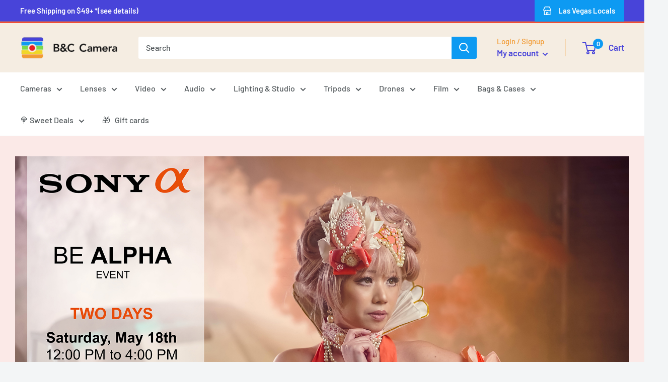

--- FILE ---
content_type: text/html; charset=utf-8
request_url: https://store.bandccamera.com/pages/be-alpha
body_size: 81149
content:
<!doctype html>

<html class="no-js" lang="en">
  <head>

    
        <!-- Google Tag Manager -->
<script>(function(w,d,s,l,i){w[l]=w[l]||[];w[l].push({'gtm.start':
new Date().getTime(),event:'gtm.js'});var f=d.getElementsByTagName(s)[0],
j=d.createElement(s),dl=l!='dataLayer'?'&l='+l:'';j.async=true;j.src=
'https://www.googletagmanager.com/gtm.js?id='+i+dl;f.parentNode.insertBefore(j,f);
})(window,document,'script','dataLayer','GTM-N32NNCW');</script>
<!-- End Google Tag Manager -->


    <!-- Google tag (gtag.js) -->
<script async src="https://www.googletagmanager.com/gtag/js?id=AW-434208311"></script>
<script>
  window.dataLayer = window.dataLayer || [];
  function gtag(){dataLayer.push(arguments);}
  gtag('js', new Date());

  gtag('config', 'AW-434208311');
</script>



<!-- Google tag (gtag.js) -->
<script async src="https://www.googletagmanager.com/gtag/js?id=G-19FDV5X3ZG"></script>
<script>
  window.dataLayer = window.dataLayer || [];
  function gtag(){dataLayer.push(arguments);}
  gtag('js', new Date());

  gtag('config', 'G-19FDV5X3ZG');
</script>




    <!-- Facebook Pixel Code -->
<script>
!function(f,b,e,v,n,t,s)
{if(f.fbq)return;n=f.fbq=function(){n.callMethod?
n.callMethod.apply(n,arguments):n.queue.push(arguments)};
if(!f._fbq)f._fbq=n;n.push=n;n.loaded=!0;n.version='2.0';
n.queue=[];t=b.createElement(e);t.async=!0;
t.src=v;s=b.getElementsByTagName(e)[0];
s.parentNode.insertBefore(t,s)}(window,document,'script',
'https://connect.facebook.net/en_US/fbevents.js');
 fbq('init', '1714045752217376'); 
fbq('track', 'PageView');
</script>
<noscript>
 <img height="1" width="1" 
src="https://www.facebook.com/tr?id=1714045752217376&ev=PageView
&noscript=1"/>
</noscript>
<!-- End Facebook Pixel Code -->

    
    
    <meta name="p:domain_verify" content="0c45a07434944e96648d85622b0ed3e2"/>
    

    
    <meta charset="utf-8">
    <meta name="viewport" content="width=device-width, initial-scale=1.0, height=device-height, minimum-scale=1.0, maximum-scale=1.0">
    <meta name="theme-color" content="#0d9af2">

        <meta name="facebook-domain-verification" content="7ba9msb6499ho8defjyl77dpxd9yp3" />

    <script src="https://cdn.pagesense.io/js/bandccamera/14e363aff7434d4a87ac3a0dde86e8cd.js"></script><title>be alpha
</title><meta name="description" content="Sony Be Alpha Event: Capture the Hidden Details TWO DAYS ONLYSaturday, May 18th 12:00 PM to 4:00 PMSunday, May 19th 11:00 AM to 4:00 PM  Join Sony Artisan of Imagery Scott Robert Lim for an exclusive BE ALPHA event at B&amp;amp;C Camera. Learn Scott’s secrets to lighting in any situation, composing stunning shots for trave"><link rel="canonical" href="https://store.bandccamera.com/pages/be-alpha"><link rel="shortcut icon" href="//store.bandccamera.com/cdn/shop/files/favicon_1_96x96.webp?v=1673576379" type="image/png"><link rel="preload" as="style" href="//store.bandccamera.com/cdn/shop/t/29/assets/theme.css?v=34571151080392747671766985992">
    <link rel="preload" as="script" href="//store.bandccamera.com/cdn/shop/t/29/assets/theme.js?v=103574248400529228801683787516">
    <link rel="preconnect" href="https://cdn.shopify.com">
    <link rel="preconnect" href="https://fonts.shopifycdn.com">
    <link rel="dns-prefetch" href="https://productreviews.shopifycdn.com">
    <link rel="dns-prefetch" href="https://ajax.googleapis.com">
    <link rel="dns-prefetch" href="https://maps.googleapis.com">
    <link rel="dns-prefetch" href="https://maps.gstatic.com">

    <meta property="og:type" content="website">
  <meta property="og:title" content="be alpha"><meta property="og:description" content="Sony Be Alpha Event: Capture the Hidden Details TWO DAYS ONLYSaturday, May 18th 12:00 PM to 4:00 PMSunday, May 19th 11:00 AM to 4:00 PM  Join Sony Artisan of Imagery Scott Robert Lim for an exclusive BE ALPHA event at B&amp;amp;C Camera. Learn Scott’s secrets to lighting in any situation, composing stunning shots for trave"><meta property="og:url" content="https://store.bandccamera.com/pages/be-alpha">
<meta property="og:site_name" content="B&amp;C Camera"><meta name="twitter:card" content="summary"><meta name="twitter:title" content="be alpha">
  <meta name="twitter:description" content="Sony Be Alpha Event: Capture the Hidden Details TWO DAYS ONLYSaturday, May 18th 12:00 PM to 4:00 PMSunday, May 19th 11:00 AM to 4:00 PM  Join Sony Artisan of Imagery Scott Robert Lim for an exclusive BE ALPHA event at B&amp;amp;C Camera. Learn Scott’s secrets to lighting in any situation, composing stunning shots for trave">
    <link rel="preload" href="//store.bandccamera.com/cdn/fonts/barlow/barlow_n6.329f582a81f63f125e63c20a5a80ae9477df68e1.woff2" as="font" type="font/woff2" crossorigin><link rel="preload" href="//store.bandccamera.com/cdn/fonts/barlow/barlow_n5.a193a1990790eba0cc5cca569d23799830e90f07.woff2" as="font" type="font/woff2" crossorigin><style>
  @font-face {
  font-family: Barlow;
  font-weight: 600;
  font-style: normal;
  font-display: swap;
  src: url("//store.bandccamera.com/cdn/fonts/barlow/barlow_n6.329f582a81f63f125e63c20a5a80ae9477df68e1.woff2") format("woff2"),
       url("//store.bandccamera.com/cdn/fonts/barlow/barlow_n6.0163402e36247bcb8b02716880d0b39568412e9e.woff") format("woff");
}

  @font-face {
  font-family: Barlow;
  font-weight: 500;
  font-style: normal;
  font-display: swap;
  src: url("//store.bandccamera.com/cdn/fonts/barlow/barlow_n5.a193a1990790eba0cc5cca569d23799830e90f07.woff2") format("woff2"),
       url("//store.bandccamera.com/cdn/fonts/barlow/barlow_n5.ae31c82169b1dc0715609b8cc6a610b917808358.woff") format("woff");
}

@font-face {
  font-family: Barlow;
  font-weight: 600;
  font-style: normal;
  font-display: swap;
  src: url("//store.bandccamera.com/cdn/fonts/barlow/barlow_n6.329f582a81f63f125e63c20a5a80ae9477df68e1.woff2") format("woff2"),
       url("//store.bandccamera.com/cdn/fonts/barlow/barlow_n6.0163402e36247bcb8b02716880d0b39568412e9e.woff") format("woff");
}

@font-face {
  font-family: Barlow;
  font-weight: 600;
  font-style: italic;
  font-display: swap;
  src: url("//store.bandccamera.com/cdn/fonts/barlow/barlow_i6.5a22bd20fb27bad4d7674cc6e666fb9c77d813bb.woff2") format("woff2"),
       url("//store.bandccamera.com/cdn/fonts/barlow/barlow_i6.1c8787fcb59f3add01a87f21b38c7ef797e3b3a1.woff") format("woff");
}


  @font-face {
  font-family: Barlow;
  font-weight: 700;
  font-style: normal;
  font-display: swap;
  src: url("//store.bandccamera.com/cdn/fonts/barlow/barlow_n7.691d1d11f150e857dcbc1c10ef03d825bc378d81.woff2") format("woff2"),
       url("//store.bandccamera.com/cdn/fonts/barlow/barlow_n7.4fdbb1cb7da0e2c2f88492243ffa2b4f91924840.woff") format("woff");
}

  @font-face {
  font-family: Barlow;
  font-weight: 500;
  font-style: italic;
  font-display: swap;
  src: url("//store.bandccamera.com/cdn/fonts/barlow/barlow_i5.714d58286997b65cd479af615cfa9bb0a117a573.woff2") format("woff2"),
       url("//store.bandccamera.com/cdn/fonts/barlow/barlow_i5.0120f77e6447d3b5df4bbec8ad8c2d029d87fb21.woff") format("woff");
}

  @font-face {
  font-family: Barlow;
  font-weight: 700;
  font-style: italic;
  font-display: swap;
  src: url("//store.bandccamera.com/cdn/fonts/barlow/barlow_i7.50e19d6cc2ba5146fa437a5a7443c76d5d730103.woff2") format("woff2"),
       url("//store.bandccamera.com/cdn/fonts/barlow/barlow_i7.47e9f98f1b094d912e6fd631cc3fe93d9f40964f.woff") format("woff");
}


  :root {
    --default-text-font-size : 15px;
    --base-text-font-size    : 16px;
    --heading-font-family    : Barlow, sans-serif;
    --heading-font-weight    : 600;
    --heading-font-style     : normal;
    --text-font-family       : Barlow, sans-serif;
    --text-font-weight       : 500;
    --text-font-style        : normal;
    --text-font-bolder-weight: 600;
    --text-link-decoration   : underline;

    --text-color               : #53595c;
    --text-color-rgb           : 83, 89, 92;
    --heading-color            : #1e2d7d;
    --border-color             : #e1e3e4;
    --border-color-rgb         : 225, 227, 228;
    --form-border-color        : #d4d6d8;
    --accent-color             : #0d9af2;
    --accent-color-rgb         : 13, 154, 242;
    --link-color               : #0d9af2;
    --link-color-hover         : #096ca9;
    --background               : #f3f5f6;
    --secondary-background     : #ffffff;
    --secondary-background-rgb : 255, 255, 255;
    --accent-background        : rgba(13, 154, 242, 0.08);

    --input-background: #ffffff;

    --error-color       : #f24e34;
    --error-background  : rgba(242, 78, 52, 0.07);
    --success-color     : #00aa00;
    --success-background: rgba(0, 170, 0, 0.11);

    --primary-button-background      : #0d9af2;
    --primary-button-background-rgb  : 13, 154, 242;
    --primary-button-text-color      : #ffffff;
    --secondary-button-background    : #4844d9;
    --secondary-button-background-rgb: 72, 68, 217;
    --secondary-button-text-color    : #ffffff;

    --header-background      : #f5ede2;
    --header-text-color      : #4844d9;
    --header-light-text-color: #f29b34;
    --header-border-color    : rgba(242, 155, 52, 0.3);
    --header-accent-color    : #0d9af2;

    --footer-background-color:    #f3f5f6;
    --footer-heading-text-color:  #1e2d7d;
    --footer-body-text-color:     #677279;
    --footer-body-text-color-rgb: 103, 114, 121;
    --footer-accent-color:        #0d9af2;
    --footer-accent-color-rgb:    13, 154, 242;
    --footer-border:              1px solid var(--border-color);
    
    --flickity-arrow-color: #abb1b4;--product-on-sale-accent           : #fa0000;
    --product-on-sale-accent-rgb       : 250, 0, 0;
    --product-on-sale-color            : #ffffff;
    --product-in-stock-color           : #008a00;
    --product-low-stock-color          : #f24e34;
    --product-sold-out-color           : #8a9297;
    --product-custom-label-1-background: #191919;
    --product-custom-label-1-color     : #ffffff;
    --product-custom-label-2-background: #38cbc2;
    --product-custom-label-2-color     : #ffffff;
    --product-review-star-color        : #ffbd00;

    --mobile-container-gutter : 20px;
    --desktop-container-gutter: 40px;

    /* Shopify related variables */
    --payment-terms-background-color: #f3f5f6;
  }
</style>

<script>
  // IE11 does not have support for CSS variables, so we have to polyfill them
  if (!(((window || {}).CSS || {}).supports && window.CSS.supports('(--a: 0)'))) {
    const script = document.createElement('script');
    script.type = 'text/javascript';
    script.src = 'https://cdn.jsdelivr.net/npm/css-vars-ponyfill@2';
    script.onload = function() {
      cssVars({});
    };

    document.getElementsByTagName('head')[0].appendChild(script);
  }
</script>


    <script>window.performance && window.performance.mark && window.performance.mark('shopify.content_for_header.start');</script><meta name="google-site-verification" content="Jr96wrgr9byFSmQgeThYX985mCSOnrccbgKfBW4NlIQ">
<meta name="google-site-verification" content="LZ9ZSxs3oilkia3GjKDTpwoxAA3hFY-tBMUtQtcFh10">
<meta name="facebook-domain-verification" content="3rkkuhppjf01sg6h64v6ljhh55e8lc">
<meta id="shopify-digital-wallet" name="shopify-digital-wallet" content="/12674771/digital_wallets/dialog">
<meta name="shopify-checkout-api-token" content="b8208ff104ca5ce34dca41e3150f04f1">
<meta id="in-context-paypal-metadata" data-shop-id="12674771" data-venmo-supported="true" data-environment="production" data-locale="en_US" data-paypal-v4="true" data-currency="USD">
<script async="async" src="/checkouts/internal/preloads.js?locale=en-US"></script>
<link rel="preconnect" href="https://shop.app" crossorigin="anonymous">
<script async="async" src="https://shop.app/checkouts/internal/preloads.js?locale=en-US&shop_id=12674771" crossorigin="anonymous"></script>
<script id="apple-pay-shop-capabilities" type="application/json">{"shopId":12674771,"countryCode":"US","currencyCode":"USD","merchantCapabilities":["supports3DS"],"merchantId":"gid:\/\/shopify\/Shop\/12674771","merchantName":"B\u0026C Camera","requiredBillingContactFields":["postalAddress","email","phone"],"requiredShippingContactFields":["postalAddress","email","phone"],"shippingType":"shipping","supportedNetworks":["visa","masterCard","amex","discover","elo","jcb"],"total":{"type":"pending","label":"B\u0026C Camera","amount":"1.00"},"shopifyPaymentsEnabled":true,"supportsSubscriptions":true}</script>
<script id="shopify-features" type="application/json">{"accessToken":"b8208ff104ca5ce34dca41e3150f04f1","betas":["rich-media-storefront-analytics"],"domain":"store.bandccamera.com","predictiveSearch":true,"shopId":12674771,"locale":"en"}</script>
<script>var Shopify = Shopify || {};
Shopify.shop = "bandccamera.myshopify.com";
Shopify.locale = "en";
Shopify.currency = {"active":"USD","rate":"1.0"};
Shopify.country = "US";
Shopify.theme = {"name":"Focus on Cool - Online Store 2.0 - V3.1","id":122408042567,"schema_name":"Warehouse","schema_version":"3.1.0","theme_store_id":null,"role":"main"};
Shopify.theme.handle = "null";
Shopify.theme.style = {"id":null,"handle":null};
Shopify.cdnHost = "store.bandccamera.com/cdn";
Shopify.routes = Shopify.routes || {};
Shopify.routes.root = "/";</script>
<script type="module">!function(o){(o.Shopify=o.Shopify||{}).modules=!0}(window);</script>
<script>!function(o){function n(){var o=[];function n(){o.push(Array.prototype.slice.apply(arguments))}return n.q=o,n}var t=o.Shopify=o.Shopify||{};t.loadFeatures=n(),t.autoloadFeatures=n()}(window);</script>
<script>
  window.ShopifyPay = window.ShopifyPay || {};
  window.ShopifyPay.apiHost = "shop.app\/pay";
  window.ShopifyPay.redirectState = null;
</script>
<script id="shop-js-analytics" type="application/json">{"pageType":"page"}</script>
<script defer="defer" async type="module" src="//store.bandccamera.com/cdn/shopifycloud/shop-js/modules/v2/client.init-shop-cart-sync_BApSsMSl.en.esm.js"></script>
<script defer="defer" async type="module" src="//store.bandccamera.com/cdn/shopifycloud/shop-js/modules/v2/chunk.common_CBoos6YZ.esm.js"></script>
<script type="module">
  await import("//store.bandccamera.com/cdn/shopifycloud/shop-js/modules/v2/client.init-shop-cart-sync_BApSsMSl.en.esm.js");
await import("//store.bandccamera.com/cdn/shopifycloud/shop-js/modules/v2/chunk.common_CBoos6YZ.esm.js");

  window.Shopify.SignInWithShop?.initShopCartSync?.({"fedCMEnabled":true,"windoidEnabled":true});

</script>
<script>
  window.Shopify = window.Shopify || {};
  if (!window.Shopify.featureAssets) window.Shopify.featureAssets = {};
  window.Shopify.featureAssets['shop-js'] = {"shop-cart-sync":["modules/v2/client.shop-cart-sync_DJczDl9f.en.esm.js","modules/v2/chunk.common_CBoos6YZ.esm.js"],"init-fed-cm":["modules/v2/client.init-fed-cm_BzwGC0Wi.en.esm.js","modules/v2/chunk.common_CBoos6YZ.esm.js"],"init-windoid":["modules/v2/client.init-windoid_BS26ThXS.en.esm.js","modules/v2/chunk.common_CBoos6YZ.esm.js"],"init-shop-email-lookup-coordinator":["modules/v2/client.init-shop-email-lookup-coordinator_DFwWcvrS.en.esm.js","modules/v2/chunk.common_CBoos6YZ.esm.js"],"shop-cash-offers":["modules/v2/client.shop-cash-offers_DthCPNIO.en.esm.js","modules/v2/chunk.common_CBoos6YZ.esm.js","modules/v2/chunk.modal_Bu1hFZFC.esm.js"],"shop-button":["modules/v2/client.shop-button_D_JX508o.en.esm.js","modules/v2/chunk.common_CBoos6YZ.esm.js"],"shop-toast-manager":["modules/v2/client.shop-toast-manager_tEhgP2F9.en.esm.js","modules/v2/chunk.common_CBoos6YZ.esm.js"],"avatar":["modules/v2/client.avatar_BTnouDA3.en.esm.js"],"pay-button":["modules/v2/client.pay-button_BuNmcIr_.en.esm.js","modules/v2/chunk.common_CBoos6YZ.esm.js"],"init-shop-cart-sync":["modules/v2/client.init-shop-cart-sync_BApSsMSl.en.esm.js","modules/v2/chunk.common_CBoos6YZ.esm.js"],"shop-login-button":["modules/v2/client.shop-login-button_DwLgFT0K.en.esm.js","modules/v2/chunk.common_CBoos6YZ.esm.js","modules/v2/chunk.modal_Bu1hFZFC.esm.js"],"init-customer-accounts-sign-up":["modules/v2/client.init-customer-accounts-sign-up_TlVCiykN.en.esm.js","modules/v2/client.shop-login-button_DwLgFT0K.en.esm.js","modules/v2/chunk.common_CBoos6YZ.esm.js","modules/v2/chunk.modal_Bu1hFZFC.esm.js"],"init-shop-for-new-customer-accounts":["modules/v2/client.init-shop-for-new-customer-accounts_DrjXSI53.en.esm.js","modules/v2/client.shop-login-button_DwLgFT0K.en.esm.js","modules/v2/chunk.common_CBoos6YZ.esm.js","modules/v2/chunk.modal_Bu1hFZFC.esm.js"],"init-customer-accounts":["modules/v2/client.init-customer-accounts_C0Oh2ljF.en.esm.js","modules/v2/client.shop-login-button_DwLgFT0K.en.esm.js","modules/v2/chunk.common_CBoos6YZ.esm.js","modules/v2/chunk.modal_Bu1hFZFC.esm.js"],"shop-follow-button":["modules/v2/client.shop-follow-button_C5D3XtBb.en.esm.js","modules/v2/chunk.common_CBoos6YZ.esm.js","modules/v2/chunk.modal_Bu1hFZFC.esm.js"],"checkout-modal":["modules/v2/client.checkout-modal_8TC_1FUY.en.esm.js","modules/v2/chunk.common_CBoos6YZ.esm.js","modules/v2/chunk.modal_Bu1hFZFC.esm.js"],"lead-capture":["modules/v2/client.lead-capture_D-pmUjp9.en.esm.js","modules/v2/chunk.common_CBoos6YZ.esm.js","modules/v2/chunk.modal_Bu1hFZFC.esm.js"],"shop-login":["modules/v2/client.shop-login_BmtnoEUo.en.esm.js","modules/v2/chunk.common_CBoos6YZ.esm.js","modules/v2/chunk.modal_Bu1hFZFC.esm.js"],"payment-terms":["modules/v2/client.payment-terms_BHOWV7U_.en.esm.js","modules/v2/chunk.common_CBoos6YZ.esm.js","modules/v2/chunk.modal_Bu1hFZFC.esm.js"]};
</script>
<script>(function() {
  var isLoaded = false;
  function asyncLoad() {
    if (isLoaded) return;
    isLoaded = true;
    var urls = ["\/\/www.powr.io\/powr.js?powr-token=bandccamera.myshopify.com\u0026external-type=shopify\u0026shop=bandccamera.myshopify.com","\/\/www.powr.io\/powr.js?powr-token=bandccamera.myshopify.com\u0026external-type=shopify\u0026shop=bandccamera.myshopify.com","https:\/\/cdn.shopify.com\/s\/files\/1\/1267\/4771\/t\/4\/assets\/affirmShopify.js?v=1587596832\u0026shop=bandccamera.myshopify.com","https:\/\/services.nofraud.com\/js\/device.js?shop=bandccamera.myshopify.com","https:\/\/assets1.adroll.com\/shopify\/latest\/j\/shopify_rolling_bootstrap_v2.js?adroll_adv_id=A6NBS6GEEFFXRCUKJAAVMI\u0026adroll_pix_id=URXCUWMVPVBB3C5ILPBHTZ\u0026shop=bandccamera.myshopify.com","https:\/\/api.fastbundle.co\/scripts\/src.js?shop=bandccamera.myshopify.com","https:\/\/cdn.hextom.com\/js\/eventpromotionbar.js?shop=bandccamera.myshopify.com"];
    for (var i = 0; i < urls.length; i++) {
      var s = document.createElement('script');
      s.type = 'text/javascript';
      s.async = true;
      s.src = urls[i];
      var x = document.getElementsByTagName('script')[0];
      x.parentNode.insertBefore(s, x);
    }
  };
  if(window.attachEvent) {
    window.attachEvent('onload', asyncLoad);
  } else {
    window.addEventListener('load', asyncLoad, false);
  }
})();</script>
<script id="__st">var __st={"a":12674771,"offset":-28800,"reqid":"008e1589-acf1-4fdb-9669-670a2e6ba411-1768925065","pageurl":"store.bandccamera.com\/pages\/be-alpha","s":"pages-23577198663","u":"7203be362c87","p":"page","rtyp":"page","rid":23577198663};</script>
<script>window.ShopifyPaypalV4VisibilityTracking = true;</script>
<script id="captcha-bootstrap">!function(){'use strict';const t='contact',e='account',n='new_comment',o=[[t,t],['blogs',n],['comments',n],[t,'customer']],c=[[e,'customer_login'],[e,'guest_login'],[e,'recover_customer_password'],[e,'create_customer']],r=t=>t.map((([t,e])=>`form[action*='/${t}']:not([data-nocaptcha='true']) input[name='form_type'][value='${e}']`)).join(','),a=t=>()=>t?[...document.querySelectorAll(t)].map((t=>t.form)):[];function s(){const t=[...o],e=r(t);return a(e)}const i='password',u='form_key',d=['recaptcha-v3-token','g-recaptcha-response','h-captcha-response',i],f=()=>{try{return window.sessionStorage}catch{return}},m='__shopify_v',_=t=>t.elements[u];function p(t,e,n=!1){try{const o=window.sessionStorage,c=JSON.parse(o.getItem(e)),{data:r}=function(t){const{data:e,action:n}=t;return t[m]||n?{data:e,action:n}:{data:t,action:n}}(c);for(const[e,n]of Object.entries(r))t.elements[e]&&(t.elements[e].value=n);n&&o.removeItem(e)}catch(o){console.error('form repopulation failed',{error:o})}}const l='form_type',E='cptcha';function T(t){t.dataset[E]=!0}const w=window,h=w.document,L='Shopify',v='ce_forms',y='captcha';let A=!1;((t,e)=>{const n=(g='f06e6c50-85a8-45c8-87d0-21a2b65856fe',I='https://cdn.shopify.com/shopifycloud/storefront-forms-hcaptcha/ce_storefront_forms_captcha_hcaptcha.v1.5.2.iife.js',D={infoText:'Protected by hCaptcha',privacyText:'Privacy',termsText:'Terms'},(t,e,n)=>{const o=w[L][v],c=o.bindForm;if(c)return c(t,g,e,D).then(n);var r;o.q.push([[t,g,e,D],n]),r=I,A||(h.body.append(Object.assign(h.createElement('script'),{id:'captcha-provider',async:!0,src:r})),A=!0)});var g,I,D;w[L]=w[L]||{},w[L][v]=w[L][v]||{},w[L][v].q=[],w[L][y]=w[L][y]||{},w[L][y].protect=function(t,e){n(t,void 0,e),T(t)},Object.freeze(w[L][y]),function(t,e,n,w,h,L){const[v,y,A,g]=function(t,e,n){const i=e?o:[],u=t?c:[],d=[...i,...u],f=r(d),m=r(i),_=r(d.filter((([t,e])=>n.includes(e))));return[a(f),a(m),a(_),s()]}(w,h,L),I=t=>{const e=t.target;return e instanceof HTMLFormElement?e:e&&e.form},D=t=>v().includes(t);t.addEventListener('submit',(t=>{const e=I(t);if(!e)return;const n=D(e)&&!e.dataset.hcaptchaBound&&!e.dataset.recaptchaBound,o=_(e),c=g().includes(e)&&(!o||!o.value);(n||c)&&t.preventDefault(),c&&!n&&(function(t){try{if(!f())return;!function(t){const e=f();if(!e)return;const n=_(t);if(!n)return;const o=n.value;o&&e.removeItem(o)}(t);const e=Array.from(Array(32),(()=>Math.random().toString(36)[2])).join('');!function(t,e){_(t)||t.append(Object.assign(document.createElement('input'),{type:'hidden',name:u})),t.elements[u].value=e}(t,e),function(t,e){const n=f();if(!n)return;const o=[...t.querySelectorAll(`input[type='${i}']`)].map((({name:t})=>t)),c=[...d,...o],r={};for(const[a,s]of new FormData(t).entries())c.includes(a)||(r[a]=s);n.setItem(e,JSON.stringify({[m]:1,action:t.action,data:r}))}(t,e)}catch(e){console.error('failed to persist form',e)}}(e),e.submit())}));const S=(t,e)=>{t&&!t.dataset[E]&&(n(t,e.some((e=>e===t))),T(t))};for(const o of['focusin','change'])t.addEventListener(o,(t=>{const e=I(t);D(e)&&S(e,y())}));const B=e.get('form_key'),M=e.get(l),P=B&&M;t.addEventListener('DOMContentLoaded',(()=>{const t=y();if(P)for(const e of t)e.elements[l].value===M&&p(e,B);[...new Set([...A(),...v().filter((t=>'true'===t.dataset.shopifyCaptcha))])].forEach((e=>S(e,t)))}))}(h,new URLSearchParams(w.location.search),n,t,e,['guest_login'])})(!1,!0)}();</script>
<script integrity="sha256-4kQ18oKyAcykRKYeNunJcIwy7WH5gtpwJnB7kiuLZ1E=" data-source-attribution="shopify.loadfeatures" defer="defer" src="//store.bandccamera.com/cdn/shopifycloud/storefront/assets/storefront/load_feature-a0a9edcb.js" crossorigin="anonymous"></script>
<script crossorigin="anonymous" defer="defer" src="//store.bandccamera.com/cdn/shopifycloud/storefront/assets/shopify_pay/storefront-65b4c6d7.js?v=20250812"></script>
<script data-source-attribution="shopify.dynamic_checkout.dynamic.init">var Shopify=Shopify||{};Shopify.PaymentButton=Shopify.PaymentButton||{isStorefrontPortableWallets:!0,init:function(){window.Shopify.PaymentButton.init=function(){};var t=document.createElement("script");t.src="https://store.bandccamera.com/cdn/shopifycloud/portable-wallets/latest/portable-wallets.en.js",t.type="module",document.head.appendChild(t)}};
</script>
<script data-source-attribution="shopify.dynamic_checkout.buyer_consent">
  function portableWalletsHideBuyerConsent(e){var t=document.getElementById("shopify-buyer-consent"),n=document.getElementById("shopify-subscription-policy-button");t&&n&&(t.classList.add("hidden"),t.setAttribute("aria-hidden","true"),n.removeEventListener("click",e))}function portableWalletsShowBuyerConsent(e){var t=document.getElementById("shopify-buyer-consent"),n=document.getElementById("shopify-subscription-policy-button");t&&n&&(t.classList.remove("hidden"),t.removeAttribute("aria-hidden"),n.addEventListener("click",e))}window.Shopify?.PaymentButton&&(window.Shopify.PaymentButton.hideBuyerConsent=portableWalletsHideBuyerConsent,window.Shopify.PaymentButton.showBuyerConsent=portableWalletsShowBuyerConsent);
</script>
<script data-source-attribution="shopify.dynamic_checkout.cart.bootstrap">document.addEventListener("DOMContentLoaded",(function(){function t(){return document.querySelector("shopify-accelerated-checkout-cart, shopify-accelerated-checkout")}if(t())Shopify.PaymentButton.init();else{new MutationObserver((function(e,n){t()&&(Shopify.PaymentButton.init(),n.disconnect())})).observe(document.body,{childList:!0,subtree:!0})}}));
</script>
<link id="shopify-accelerated-checkout-styles" rel="stylesheet" media="screen" href="https://store.bandccamera.com/cdn/shopifycloud/portable-wallets/latest/accelerated-checkout-backwards-compat.css" crossorigin="anonymous">
<style id="shopify-accelerated-checkout-cart">
        #shopify-buyer-consent {
  margin-top: 1em;
  display: inline-block;
  width: 100%;
}

#shopify-buyer-consent.hidden {
  display: none;
}

#shopify-subscription-policy-button {
  background: none;
  border: none;
  padding: 0;
  text-decoration: underline;
  font-size: inherit;
  cursor: pointer;
}

#shopify-subscription-policy-button::before {
  box-shadow: none;
}

      </style>

<script>window.performance && window.performance.mark && window.performance.mark('shopify.content_for_header.end');</script>

    <link rel="stylesheet" href="//store.bandccamera.com/cdn/shop/t/29/assets/theme.css?v=34571151080392747671766985992">

    


  <script type="application/ld+json">
  {
    "@context": "https://schema.org",
    "@type": "BreadcrumbList",
  "itemListElement": [{
      "@type": "ListItem",
      "position": 1,
      "name": "Home",
      "item": "https://store.bandccamera.com"
    },{
          "@type": "ListItem",
          "position": 2,
          "name": "be alpha",
          "item": "https://store.bandccamera.com/pages/be-alpha"
        }]
  }
  </script>



    <script>
      // This allows to expose several variables to the global scope, to be used in scripts
      window.theme = {
        pageType: "page",
        cartCount: 0,
        moneyFormat: "${{amount}}",
        moneyWithCurrencyFormat: "${{amount}} USD",
        currencyCodeEnabled: false,
        showDiscount: true,
        discountMode: "saving",
        searchMode: "product,article,page",
        searchUnavailableProducts: "show",
        cartType: "drawer"
      };

      window.routes = {
        rootUrl: "\/",
        rootUrlWithoutSlash: '',
        cartUrl: "\/cart",
        cartAddUrl: "\/cart\/add",
        cartChangeUrl: "\/cart\/change",
        searchUrl: "\/search",
        productRecommendationsUrl: "\/recommendations\/products"
      };

      window.languages = {
        productRegularPrice: "Regular price",
        productSalePrice: "Sale price",
        collectionOnSaleLabel: "Save {{savings}}",
        productFormUnavailable: "Unavailable",
        productFormAddToCart: "Add to cart",
        productFormPreOrder: "Pre-order",
        productFormSoldOut: "Sold out",
        productAdded: "Product has been added to your cart",
        productAddedShort: "Added!",
        shippingEstimatorNoResults: "No shipping could be found for your address.",
        shippingEstimatorOneResult: "There is one shipping rate for your address:",
        shippingEstimatorMultipleResults: "There are {{count}} shipping rates for your address:",
        shippingEstimatorErrors: "There are some errors:"
      };

      document.documentElement.className = document.documentElement.className.replace('no-js', 'js');
    </script><!-- Affirm -->
  <script>
    _affirm_config = {
      public_api_key:  "EHGIY8ABR9XUM5TP",
      script:          "https://cdn1.affirm.com/js/v2/affirm.js"
    };
    (function(l,g,m,e,a,f,b){var d,c=l[m]||{},h=document.createElement(f),n=document.getElementsByTagName(f)[0],k=function(a,b,c){return function(){a[b]._.push([c,arguments])}};c[e]=k(c,e,"set");d=c[e];c[a]={};c[a]._=[];d._=[];c[a][b]=k(c,a,b);a=0;for(b="set add save post open empty reset on off trigger ready setProduct".split(" ");a<b.length;a++)d[b[a]]=k(c,e,b[a]);a=0;for(b=["get","token","url","items"];a<b.length;a++)d[b[a]]=function(){};h.async=!0;h.src=g[f];n.parentNode.insertBefore(h,n);delete g[f];d(g);l[m]=c})(window,_affirm_config,"affirm","checkout","ui","script","ready");
    // Use your live public API Key and https://cdn1.affirm.com/js/v2/affirm.js script to point to Affirm production environment.
  </script>
  <!-- End Affirm -->

    
    <script src="//store.bandccamera.com/cdn/shop/t/29/assets/theme.js?v=103574248400529228801683787516" defer></script>
    <script src="//store.bandccamera.com/cdn/shop/t/29/assets/custom.js?v=139776092091104225041690835479" defer></script><script>
        (function () {
          window.onpageshow = function() {
            // We force re-freshing the cart content onpageshow, as most browsers will serve a cache copy when hitting the
            // back button, which cause staled data
            document.documentElement.dispatchEvent(new CustomEvent('cart:refresh', {
              bubbles: true,
              detail: {scrollToTop: false}
            }));
          };
        })();
      </script><!--  Clickcease.com tracking-->
<script type='text/javascript'>var script = document.createElement('script');
script.async = true; script.type = 'text/javascript';
var target = 'https://www.clickcease.com/monitor/stat.js';
script.src = target;var elem = document.head;elem.appendChild(script);
</script>
<noscript>
<a href='https://www.clickcease.com' rel='nofollow'><img src='https://monitor.clickcease.com/stats/stats.aspx' alt='ClickCease'/></a>
</noscript>
<!--  Clickcease.com tracking-->
    
 <!--  Yotpo  -->   
   <script type="text/javascript">(function e(){var e=document.createElement("script");e.type="text/javascript",e.async=true,e.src="//staticw2.yotpo.com/I6Tpg8nkF6SOnv7gwGnX7g5nuYhT3Dhzq5MVOTru/widget.js";var t=document.getElementsByTagName("script")[0];t.parentNode.insertBefore(e,t)})();</script>
 <!--  Yotpo  -->     
     



    
  
 <!--begin-boost-pfs-filter-css-->
   <link rel="preload stylesheet" href="//store.bandccamera.com/cdn/shop/t/29/assets/boost-pfs-instant-search.css?v=5060104860680390361680111277" as="style"><link href="//store.bandccamera.com/cdn/shop/t/29/assets/boost-pfs-custom.css?v=37545838137331476941680111277" rel="stylesheet" type="text/css" media="all" />
<style data-id="boost-pfs-style">
    .boost-pfs-filter-option-title-text {}

   .boost-pfs-filter-tree-v .boost-pfs-filter-option-title-text:before {}
    .boost-pfs-filter-tree-v .boost-pfs-filter-option.boost-pfs-filter-option-collapsed .boost-pfs-filter-option-title-text:before {}
    .boost-pfs-filter-tree-h .boost-pfs-filter-option-title-heading:before {}

    .boost-pfs-filter-refine-by .boost-pfs-filter-option-title h3 {}

    .boost-pfs-filter-option-content .boost-pfs-filter-option-item-list .boost-pfs-filter-option-item button,
    .boost-pfs-filter-option-content .boost-pfs-filter-option-item-list .boost-pfs-filter-option-item .boost-pfs-filter-button,
    .boost-pfs-filter-option-range-amount input,
    .boost-pfs-filter-tree-v .boost-pfs-filter-refine-by .boost-pfs-filter-refine-by-items .refine-by-item,
    .boost-pfs-filter-refine-by-wrapper-v .boost-pfs-filter-refine-by .boost-pfs-filter-refine-by-items .refine-by-item,
    .boost-pfs-filter-refine-by .boost-pfs-filter-option-title,
    .boost-pfs-filter-refine-by .boost-pfs-filter-refine-by-items .refine-by-item>a,
    .boost-pfs-filter-refine-by>span,
    .boost-pfs-filter-clear,
    .boost-pfs-filter-clear-all{}
    .boost-pfs-filter-tree-h .boost-pfs-filter-pc .boost-pfs-filter-refine-by-items .refine-by-item .boost-pfs-filter-clear .refine-by-type,
    .boost-pfs-filter-refine-by-wrapper-h .boost-pfs-filter-pc .boost-pfs-filter-refine-by-items .refine-by-item .boost-pfs-filter-clear .refine-by-type {}

    .boost-pfs-filter-option-multi-level-collections .boost-pfs-filter-option-multi-level-list .boost-pfs-filter-option-item .boost-pfs-filter-button-arrow .boost-pfs-arrow:before,
    .boost-pfs-filter-option-multi-level-tag .boost-pfs-filter-option-multi-level-list .boost-pfs-filter-option-item .boost-pfs-filter-button-arrow .boost-pfs-arrow:before {}

    .boost-pfs-filter-refine-by-wrapper-v .boost-pfs-filter-refine-by .boost-pfs-filter-refine-by-items .refine-by-item .boost-pfs-filter-clear:after,
    .boost-pfs-filter-refine-by-wrapper-v .boost-pfs-filter-refine-by .boost-pfs-filter-refine-by-items .refine-by-item .boost-pfs-filter-clear:before,
    .boost-pfs-filter-tree-v .boost-pfs-filter-refine-by .boost-pfs-filter-refine-by-items .refine-by-item .boost-pfs-filter-clear:after,
    .boost-pfs-filter-tree-v .boost-pfs-filter-refine-by .boost-pfs-filter-refine-by-items .refine-by-item .boost-pfs-filter-clear:before,
    .boost-pfs-filter-refine-by-wrapper-h .boost-pfs-filter-pc .boost-pfs-filter-refine-by-items .refine-by-item .boost-pfs-filter-clear:after,
    .boost-pfs-filter-refine-by-wrapper-h .boost-pfs-filter-pc .boost-pfs-filter-refine-by-items .refine-by-item .boost-pfs-filter-clear:before,
    .boost-pfs-filter-tree-h .boost-pfs-filter-pc .boost-pfs-filter-refine-by-items .refine-by-item .boost-pfs-filter-clear:after,
    .boost-pfs-filter-tree-h .boost-pfs-filter-pc .boost-pfs-filter-refine-by-items .refine-by-item .boost-pfs-filter-clear:before {}
    .boost-pfs-filter-option-range-slider .noUi-value-horizontal {}

    .boost-pfs-filter-tree-mobile-button button,
    .boost-pfs-filter-top-sorting-mobile button {}
    .boost-pfs-filter-top-sorting-mobile button>span:after {}
  </style>

 <!--end-boost-pfs-filter-css-->

 
<!-- BEGIN app block: shopify://apps/klaviyo-email-marketing-sms/blocks/klaviyo-onsite-embed/2632fe16-c075-4321-a88b-50b567f42507 -->












  <script async src="https://static.klaviyo.com/onsite/js/W9EmJq/klaviyo.js?company_id=W9EmJq"></script>
  <script>!function(){if(!window.klaviyo){window._klOnsite=window._klOnsite||[];try{window.klaviyo=new Proxy({},{get:function(n,i){return"push"===i?function(){var n;(n=window._klOnsite).push.apply(n,arguments)}:function(){for(var n=arguments.length,o=new Array(n),w=0;w<n;w++)o[w]=arguments[w];var t="function"==typeof o[o.length-1]?o.pop():void 0,e=new Promise((function(n){window._klOnsite.push([i].concat(o,[function(i){t&&t(i),n(i)}]))}));return e}}})}catch(n){window.klaviyo=window.klaviyo||[],window.klaviyo.push=function(){var n;(n=window._klOnsite).push.apply(n,arguments)}}}}();</script>

  




  <script>
    window.klaviyoReviewsProductDesignMode = false
  </script>







<!-- END app block --><!-- BEGIN app block: shopify://apps/seo-manager-venntov/blocks/seomanager/c54c366f-d4bb-4d52-8d2f-dd61ce8e7e12 --><!-- BEGIN app snippet: SEOManager4 -->
<meta name='seomanager' content='4.0.5' /> 


<script>
	function sm_htmldecode(str) {
		var txt = document.createElement('textarea');
		txt.innerHTML = str;
		return txt.value;
	}

	var venntov_title = sm_htmldecode("be alpha - B&amp;C Camera ");
	var venntov_description = sm_htmldecode("                                                                                                            Sony Be Alpha Event: Capture the Hidden DetailsTWO DAYS ONLYSaturday, May 18th 12:00 PM to 4:00 PMSunday, May 19th 11:00 AM to 4:00 PM                                                                                                                             Join Sony Artisan of Imagery                Scott Robert Lim for an exclusive BE ALPHA event at B&amp;C Camera. Learn Scott’s secrets to lighting in any situation, composing stunning shots for travel photography, and creating extraordinary images in ordinary situations. Push your skills to the next level with these workshops that include live models and a Japanese Cosplay photoshoot with smoke grenades. You’ll be shooting like a pro in no time.                                                                                                                                                                                        DAY 1Saturday, May 18th12:00 PM to 4:00 PMHow to Take Amazing Travel PhotosShort BreakHow to WOW with Flash                                How to Take Amazing Travel PhotosLearn how to take compelling travel photos. Travel can be expensive, make sure to maximize your amazing experience by capturing beautiful images that tell a story of where you’ve been. This class will go over some important techniques on composition, capturing iconic landmarks, what gear to consider, and techniques to bring out emotion, how to get “the shot”, tips on using available light and much more. We will also go over how to make a compelling highlight reel with video and music right in your smartphone!How to WOW with FlashLearn Scott Robert&#39;s amazing off camera lighting techniques that has turned him into an international superstar. Scott will teach his simple techniques using available light and portable strobes that will allow the photographer to create amazing images on location and almost anywhere within minutes. See how to shoot in extreme bright sun and in low light situations, how to find the best light. Discover how to maximize shooting time to create a variety of stylized images.PRICE: $45                                REGISTER FOR DAY 1                                Early Bird Special: Register for both days and save $35.00. See more info below.                                                                                                                                                                                                                                        DAY 2Sunday, May 19th11:00 AM to 4:00 PM How to Wow with Low Light PhotographyShort BreakFrom Ordinary to Extraordinary  Photoshoot                                How to WOW with Low Light Photography Shooting in low light can be very difficult if you do not know how to create your own light. This course will not only cover the fundamentals of light but will also go over what basic equipment and camera settings need to take stunning images. Night photos are spectacular if done correctly and if the right setting is used.From Ordinary to Extraordinary  PhotoshootScott will demonstrate how he creates his shots in just a few minutes. Walk the back streets with Scott and see how he turns an ordinary situation into photos with impact and WOW. Learn how to choose correct lighting, composition and posing choices for maximum impact. Push your skills to the next level with our Japanese Cosplay models. Photoshoot will include smoke grenades.Sony loaner lenses will be available at no additional charge!PRICE: $75                                REGISTER FOR DAY 2                                Early Bird Special: Register for both days and save $35.00. See more info below.                                                                                                                                                    Register for both days for only $85.00 total (save $35.00).This event will sell out fast as space for our Cosplay Photoshoot is limited. Don&#39;t delay, register right now.                                 REGISTER FOR BOTH DAYS                         -  B&amp;C Camera - be alpha ");
	
	if (venntov_title != '') {
		document.title = venntov_title;	
	}
	else {
		document.title = "be alpha";	
	}

	if (document.querySelector('meta[name="description"]') == null) {
		var venntov_desc = document.createElement('meta');
		venntov_desc.name = "description";
		venntov_desc.content = venntov_description;
		var venntov_head = document.head;
		venntov_head.appendChild(venntov_desc);
	} else {
		document.querySelector('meta[name="description"]').setAttribute("content", venntov_description);
	}
</script>

<script>
	var venntov_robotVals = "index, follow, max-image-preview:large, max-snippet:-1, max-video-preview:-1";
	if (venntov_robotVals !== "") {
		document.querySelectorAll("[name='robots']").forEach(e => e.remove());
		var venntov_robotMeta = document.createElement('meta');
		venntov_robotMeta.name = "robots";
		venntov_robotMeta.content = venntov_robotVals;
		var venntov_head = document.head;
		venntov_head.appendChild(venntov_robotMeta);
	}
</script>

<script>
	var venntov_googleVals = "";
	if (venntov_googleVals !== "") {
		document.querySelectorAll("[name='google']").forEach(e => e.remove());
		var venntov_googleMeta = document.createElement('meta');
		venntov_googleMeta.name = "google";
		venntov_googleMeta.content = venntov_googleVals;
		var venntov_head = document.head;
		venntov_head.appendChild(venntov_googleMeta);
	}
	</script><meta name="google-site-verification" content="sOIFIuPdiTDyRa8XmbbZ_pfsCEixOJZQSucuMhDRgs8" />
	<!-- JSON-LD support -->

<!-- 524F4D20383A3331 --><!-- END app snippet -->

<!-- END app block --><!-- BEGIN app block: shopify://apps/adroll-advertising-marketing/blocks/adroll-pixel/c60853ed-1adb-4359-83ae-4ed43ed0b559 -->
  <!-- AdRoll Customer: not found -->



  
  
  <!-- AdRoll Advertisable: A6NBS6GEEFFXRCUKJAAVMI -->
  <!-- AdRoll Pixel: URXCUWMVPVBB3C5ILPBHTZ -->
  <script async src="https://assets1.adroll.com/shopify/latest/j/shopify_rolling_bootstrap_v2.js?adroll_adv_id=A6NBS6GEEFFXRCUKJAAVMI&adroll_pix_id=URXCUWMVPVBB3C5ILPBHTZ"></script>



<!-- END app block --><meta property="og:image" content="https://cdn.shopify.com/s/files/1/1267/4771/files/b_c-camera-rebrand-logo.webp?height=628&pad_color=fff&v=1673576412&width=1200" />
<meta property="og:image:secure_url" content="https://cdn.shopify.com/s/files/1/1267/4771/files/b_c-camera-rebrand-logo.webp?height=628&pad_color=fff&v=1673576412&width=1200" />
<meta property="og:image:width" content="1200" />
<meta property="og:image:height" content="628" />
<link href="https://monorail-edge.shopifysvc.com" rel="dns-prefetch">
<script>(function(){if ("sendBeacon" in navigator && "performance" in window) {try {var session_token_from_headers = performance.getEntriesByType('navigation')[0].serverTiming.find(x => x.name == '_s').description;} catch {var session_token_from_headers = undefined;}var session_cookie_matches = document.cookie.match(/_shopify_s=([^;]*)/);var session_token_from_cookie = session_cookie_matches && session_cookie_matches.length === 2 ? session_cookie_matches[1] : "";var session_token = session_token_from_headers || session_token_from_cookie || "";function handle_abandonment_event(e) {var entries = performance.getEntries().filter(function(entry) {return /monorail-edge.shopifysvc.com/.test(entry.name);});if (!window.abandonment_tracked && entries.length === 0) {window.abandonment_tracked = true;var currentMs = Date.now();var navigation_start = performance.timing.navigationStart;var payload = {shop_id: 12674771,url: window.location.href,navigation_start,duration: currentMs - navigation_start,session_token,page_type: "page"};window.navigator.sendBeacon("https://monorail-edge.shopifysvc.com/v1/produce", JSON.stringify({schema_id: "online_store_buyer_site_abandonment/1.1",payload: payload,metadata: {event_created_at_ms: currentMs,event_sent_at_ms: currentMs}}));}}window.addEventListener('pagehide', handle_abandonment_event);}}());</script>
<script id="web-pixels-manager-setup">(function e(e,d,r,n,o){if(void 0===o&&(o={}),!Boolean(null===(a=null===(i=window.Shopify)||void 0===i?void 0:i.analytics)||void 0===a?void 0:a.replayQueue)){var i,a;window.Shopify=window.Shopify||{};var t=window.Shopify;t.analytics=t.analytics||{};var s=t.analytics;s.replayQueue=[],s.publish=function(e,d,r){return s.replayQueue.push([e,d,r]),!0};try{self.performance.mark("wpm:start")}catch(e){}var l=function(){var e={modern:/Edge?\/(1{2}[4-9]|1[2-9]\d|[2-9]\d{2}|\d{4,})\.\d+(\.\d+|)|Firefox\/(1{2}[4-9]|1[2-9]\d|[2-9]\d{2}|\d{4,})\.\d+(\.\d+|)|Chrom(ium|e)\/(9{2}|\d{3,})\.\d+(\.\d+|)|(Maci|X1{2}).+ Version\/(15\.\d+|(1[6-9]|[2-9]\d|\d{3,})\.\d+)([,.]\d+|)( \(\w+\)|)( Mobile\/\w+|) Safari\/|Chrome.+OPR\/(9{2}|\d{3,})\.\d+\.\d+|(CPU[ +]OS|iPhone[ +]OS|CPU[ +]iPhone|CPU IPhone OS|CPU iPad OS)[ +]+(15[._]\d+|(1[6-9]|[2-9]\d|\d{3,})[._]\d+)([._]\d+|)|Android:?[ /-](13[3-9]|1[4-9]\d|[2-9]\d{2}|\d{4,})(\.\d+|)(\.\d+|)|Android.+Firefox\/(13[5-9]|1[4-9]\d|[2-9]\d{2}|\d{4,})\.\d+(\.\d+|)|Android.+Chrom(ium|e)\/(13[3-9]|1[4-9]\d|[2-9]\d{2}|\d{4,})\.\d+(\.\d+|)|SamsungBrowser\/([2-9]\d|\d{3,})\.\d+/,legacy:/Edge?\/(1[6-9]|[2-9]\d|\d{3,})\.\d+(\.\d+|)|Firefox\/(5[4-9]|[6-9]\d|\d{3,})\.\d+(\.\d+|)|Chrom(ium|e)\/(5[1-9]|[6-9]\d|\d{3,})\.\d+(\.\d+|)([\d.]+$|.*Safari\/(?![\d.]+ Edge\/[\d.]+$))|(Maci|X1{2}).+ Version\/(10\.\d+|(1[1-9]|[2-9]\d|\d{3,})\.\d+)([,.]\d+|)( \(\w+\)|)( Mobile\/\w+|) Safari\/|Chrome.+OPR\/(3[89]|[4-9]\d|\d{3,})\.\d+\.\d+|(CPU[ +]OS|iPhone[ +]OS|CPU[ +]iPhone|CPU IPhone OS|CPU iPad OS)[ +]+(10[._]\d+|(1[1-9]|[2-9]\d|\d{3,})[._]\d+)([._]\d+|)|Android:?[ /-](13[3-9]|1[4-9]\d|[2-9]\d{2}|\d{4,})(\.\d+|)(\.\d+|)|Mobile Safari.+OPR\/([89]\d|\d{3,})\.\d+\.\d+|Android.+Firefox\/(13[5-9]|1[4-9]\d|[2-9]\d{2}|\d{4,})\.\d+(\.\d+|)|Android.+Chrom(ium|e)\/(13[3-9]|1[4-9]\d|[2-9]\d{2}|\d{4,})\.\d+(\.\d+|)|Android.+(UC? ?Browser|UCWEB|U3)[ /]?(15\.([5-9]|\d{2,})|(1[6-9]|[2-9]\d|\d{3,})\.\d+)\.\d+|SamsungBrowser\/(5\.\d+|([6-9]|\d{2,})\.\d+)|Android.+MQ{2}Browser\/(14(\.(9|\d{2,})|)|(1[5-9]|[2-9]\d|\d{3,})(\.\d+|))(\.\d+|)|K[Aa][Ii]OS\/(3\.\d+|([4-9]|\d{2,})\.\d+)(\.\d+|)/},d=e.modern,r=e.legacy,n=navigator.userAgent;return n.match(d)?"modern":n.match(r)?"legacy":"unknown"}(),u="modern"===l?"modern":"legacy",c=(null!=n?n:{modern:"",legacy:""})[u],f=function(e){return[e.baseUrl,"/wpm","/b",e.hashVersion,"modern"===e.buildTarget?"m":"l",".js"].join("")}({baseUrl:d,hashVersion:r,buildTarget:u}),m=function(e){var d=e.version,r=e.bundleTarget,n=e.surface,o=e.pageUrl,i=e.monorailEndpoint;return{emit:function(e){var a=e.status,t=e.errorMsg,s=(new Date).getTime(),l=JSON.stringify({metadata:{event_sent_at_ms:s},events:[{schema_id:"web_pixels_manager_load/3.1",payload:{version:d,bundle_target:r,page_url:o,status:a,surface:n,error_msg:t},metadata:{event_created_at_ms:s}}]});if(!i)return console&&console.warn&&console.warn("[Web Pixels Manager] No Monorail endpoint provided, skipping logging."),!1;try{return self.navigator.sendBeacon.bind(self.navigator)(i,l)}catch(e){}var u=new XMLHttpRequest;try{return u.open("POST",i,!0),u.setRequestHeader("Content-Type","text/plain"),u.send(l),!0}catch(e){return console&&console.warn&&console.warn("[Web Pixels Manager] Got an unhandled error while logging to Monorail."),!1}}}}({version:r,bundleTarget:l,surface:e.surface,pageUrl:self.location.href,monorailEndpoint:e.monorailEndpoint});try{o.browserTarget=l,function(e){var d=e.src,r=e.async,n=void 0===r||r,o=e.onload,i=e.onerror,a=e.sri,t=e.scriptDataAttributes,s=void 0===t?{}:t,l=document.createElement("script"),u=document.querySelector("head"),c=document.querySelector("body");if(l.async=n,l.src=d,a&&(l.integrity=a,l.crossOrigin="anonymous"),s)for(var f in s)if(Object.prototype.hasOwnProperty.call(s,f))try{l.dataset[f]=s[f]}catch(e){}if(o&&l.addEventListener("load",o),i&&l.addEventListener("error",i),u)u.appendChild(l);else{if(!c)throw new Error("Did not find a head or body element to append the script");c.appendChild(l)}}({src:f,async:!0,onload:function(){if(!function(){var e,d;return Boolean(null===(d=null===(e=window.Shopify)||void 0===e?void 0:e.analytics)||void 0===d?void 0:d.initialized)}()){var d=window.webPixelsManager.init(e)||void 0;if(d){var r=window.Shopify.analytics;r.replayQueue.forEach((function(e){var r=e[0],n=e[1],o=e[2];d.publishCustomEvent(r,n,o)})),r.replayQueue=[],r.publish=d.publishCustomEvent,r.visitor=d.visitor,r.initialized=!0}}},onerror:function(){return m.emit({status:"failed",errorMsg:"".concat(f," has failed to load")})},sri:function(e){var d=/^sha384-[A-Za-z0-9+/=]+$/;return"string"==typeof e&&d.test(e)}(c)?c:"",scriptDataAttributes:o}),m.emit({status:"loading"})}catch(e){m.emit({status:"failed",errorMsg:(null==e?void 0:e.message)||"Unknown error"})}}})({shopId: 12674771,storefrontBaseUrl: "https://store.bandccamera.com",extensionsBaseUrl: "https://extensions.shopifycdn.com/cdn/shopifycloud/web-pixels-manager",monorailEndpoint: "https://monorail-edge.shopifysvc.com/unstable/produce_batch",surface: "storefront-renderer",enabledBetaFlags: ["2dca8a86"],webPixelsConfigList: [{"id":"1309212743","configuration":"{\"accountID\":\"W9EmJq\",\"webPixelConfig\":\"eyJlbmFibGVBZGRlZFRvQ2FydEV2ZW50cyI6IHRydWV9\"}","eventPayloadVersion":"v1","runtimeContext":"STRICT","scriptVersion":"524f6c1ee37bacdca7657a665bdca589","type":"APP","apiClientId":123074,"privacyPurposes":["ANALYTICS","MARKETING"],"dataSharingAdjustments":{"protectedCustomerApprovalScopes":["read_customer_address","read_customer_email","read_customer_name","read_customer_personal_data","read_customer_phone"]}},{"id":"254083143","configuration":"{\"config\":\"{\\\"pixel_id\\\":\\\"G-19FDV5X3ZG\\\",\\\"target_country\\\":\\\"US\\\",\\\"gtag_events\\\":[{\\\"type\\\":\\\"search\\\",\\\"action_label\\\":[\\\"G-19FDV5X3ZG\\\",\\\"AW-434208311\\\/MEDBCLSFyYMCELf8hc8B\\\"]},{\\\"type\\\":\\\"begin_checkout\\\",\\\"action_label\\\":[\\\"G-19FDV5X3ZG\\\",\\\"AW-434208311\\\/tBtUCLGFyYMCELf8hc8B\\\"]},{\\\"type\\\":\\\"view_item\\\",\\\"action_label\\\":[\\\"G-19FDV5X3ZG\\\",\\\"AW-434208311\\\/sau_CKuFyYMCELf8hc8B\\\",\\\"MC-MVM1VVY88Z\\\"]},{\\\"type\\\":\\\"purchase\\\",\\\"action_label\\\":[\\\"G-19FDV5X3ZG\\\",\\\"AW-434208311\\\/wZ27CKiFyYMCELf8hc8B\\\",\\\"MC-MVM1VVY88Z\\\"]},{\\\"type\\\":\\\"page_view\\\",\\\"action_label\\\":[\\\"G-19FDV5X3ZG\\\",\\\"AW-434208311\\\/YJGRCKWFyYMCELf8hc8B\\\",\\\"MC-MVM1VVY88Z\\\"]},{\\\"type\\\":\\\"add_payment_info\\\",\\\"action_label\\\":[\\\"G-19FDV5X3ZG\\\",\\\"AW-434208311\\\/wetZCLeFyYMCELf8hc8B\\\"]},{\\\"type\\\":\\\"add_to_cart\\\",\\\"action_label\\\":[\\\"G-19FDV5X3ZG\\\",\\\"AW-434208311\\\/HYDyCK6FyYMCELf8hc8B\\\"]}],\\\"enable_monitoring_mode\\\":false}\"}","eventPayloadVersion":"v1","runtimeContext":"OPEN","scriptVersion":"b2a88bafab3e21179ed38636efcd8a93","type":"APP","apiClientId":1780363,"privacyPurposes":[],"dataSharingAdjustments":{"protectedCustomerApprovalScopes":["read_customer_address","read_customer_email","read_customer_name","read_customer_personal_data","read_customer_phone"]}},{"id":"67829831","configuration":"{\"pixel_id\":\"1714045752217376\",\"pixel_type\":\"facebook_pixel\",\"metaapp_system_user_token\":\"-\"}","eventPayloadVersion":"v1","runtimeContext":"OPEN","scriptVersion":"ca16bc87fe92b6042fbaa3acc2fbdaa6","type":"APP","apiClientId":2329312,"privacyPurposes":["ANALYTICS","MARKETING","SALE_OF_DATA"],"dataSharingAdjustments":{"protectedCustomerApprovalScopes":["read_customer_address","read_customer_email","read_customer_name","read_customer_personal_data","read_customer_phone"]}},{"id":"35815495","configuration":"{\"tagID\":\"2612741530217\"}","eventPayloadVersion":"v1","runtimeContext":"STRICT","scriptVersion":"18031546ee651571ed29edbe71a3550b","type":"APP","apiClientId":3009811,"privacyPurposes":["ANALYTICS","MARKETING","SALE_OF_DATA"],"dataSharingAdjustments":{"protectedCustomerApprovalScopes":["read_customer_address","read_customer_email","read_customer_name","read_customer_personal_data","read_customer_phone"]}},{"id":"shopify-app-pixel","configuration":"{}","eventPayloadVersion":"v1","runtimeContext":"STRICT","scriptVersion":"0450","apiClientId":"shopify-pixel","type":"APP","privacyPurposes":["ANALYTICS","MARKETING"]},{"id":"shopify-custom-pixel","eventPayloadVersion":"v1","runtimeContext":"LAX","scriptVersion":"0450","apiClientId":"shopify-pixel","type":"CUSTOM","privacyPurposes":["ANALYTICS","MARKETING"]}],isMerchantRequest: false,initData: {"shop":{"name":"B\u0026C Camera","paymentSettings":{"currencyCode":"USD"},"myshopifyDomain":"bandccamera.myshopify.com","countryCode":"US","storefrontUrl":"https:\/\/store.bandccamera.com"},"customer":null,"cart":null,"checkout":null,"productVariants":[],"purchasingCompany":null},},"https://store.bandccamera.com/cdn","fcfee988w5aeb613cpc8e4bc33m6693e112",{"modern":"","legacy":""},{"shopId":"12674771","storefrontBaseUrl":"https:\/\/store.bandccamera.com","extensionBaseUrl":"https:\/\/extensions.shopifycdn.com\/cdn\/shopifycloud\/web-pixels-manager","surface":"storefront-renderer","enabledBetaFlags":"[\"2dca8a86\"]","isMerchantRequest":"false","hashVersion":"fcfee988w5aeb613cpc8e4bc33m6693e112","publish":"custom","events":"[[\"page_viewed\",{}]]"});</script><script>
  window.ShopifyAnalytics = window.ShopifyAnalytics || {};
  window.ShopifyAnalytics.meta = window.ShopifyAnalytics.meta || {};
  window.ShopifyAnalytics.meta.currency = 'USD';
  var meta = {"page":{"pageType":"page","resourceType":"page","resourceId":23577198663,"requestId":"008e1589-acf1-4fdb-9669-670a2e6ba411-1768925065"}};
  for (var attr in meta) {
    window.ShopifyAnalytics.meta[attr] = meta[attr];
  }
</script>
<script class="analytics">
  (function () {
    var customDocumentWrite = function(content) {
      var jquery = null;

      if (window.jQuery) {
        jquery = window.jQuery;
      } else if (window.Checkout && window.Checkout.$) {
        jquery = window.Checkout.$;
      }

      if (jquery) {
        jquery('body').append(content);
      }
    };

    var hasLoggedConversion = function(token) {
      if (token) {
        return document.cookie.indexOf('loggedConversion=' + token) !== -1;
      }
      return false;
    }

    var setCookieIfConversion = function(token) {
      if (token) {
        var twoMonthsFromNow = new Date(Date.now());
        twoMonthsFromNow.setMonth(twoMonthsFromNow.getMonth() + 2);

        document.cookie = 'loggedConversion=' + token + '; expires=' + twoMonthsFromNow;
      }
    }

    var trekkie = window.ShopifyAnalytics.lib = window.trekkie = window.trekkie || [];
    if (trekkie.integrations) {
      return;
    }
    trekkie.methods = [
      'identify',
      'page',
      'ready',
      'track',
      'trackForm',
      'trackLink'
    ];
    trekkie.factory = function(method) {
      return function() {
        var args = Array.prototype.slice.call(arguments);
        args.unshift(method);
        trekkie.push(args);
        return trekkie;
      };
    };
    for (var i = 0; i < trekkie.methods.length; i++) {
      var key = trekkie.methods[i];
      trekkie[key] = trekkie.factory(key);
    }
    trekkie.load = function(config) {
      trekkie.config = config || {};
      trekkie.config.initialDocumentCookie = document.cookie;
      var first = document.getElementsByTagName('script')[0];
      var script = document.createElement('script');
      script.type = 'text/javascript';
      script.onerror = function(e) {
        var scriptFallback = document.createElement('script');
        scriptFallback.type = 'text/javascript';
        scriptFallback.onerror = function(error) {
                var Monorail = {
      produce: function produce(monorailDomain, schemaId, payload) {
        var currentMs = new Date().getTime();
        var event = {
          schema_id: schemaId,
          payload: payload,
          metadata: {
            event_created_at_ms: currentMs,
            event_sent_at_ms: currentMs
          }
        };
        return Monorail.sendRequest("https://" + monorailDomain + "/v1/produce", JSON.stringify(event));
      },
      sendRequest: function sendRequest(endpointUrl, payload) {
        // Try the sendBeacon API
        if (window && window.navigator && typeof window.navigator.sendBeacon === 'function' && typeof window.Blob === 'function' && !Monorail.isIos12()) {
          var blobData = new window.Blob([payload], {
            type: 'text/plain'
          });

          if (window.navigator.sendBeacon(endpointUrl, blobData)) {
            return true;
          } // sendBeacon was not successful

        } // XHR beacon

        var xhr = new XMLHttpRequest();

        try {
          xhr.open('POST', endpointUrl);
          xhr.setRequestHeader('Content-Type', 'text/plain');
          xhr.send(payload);
        } catch (e) {
          console.log(e);
        }

        return false;
      },
      isIos12: function isIos12() {
        return window.navigator.userAgent.lastIndexOf('iPhone; CPU iPhone OS 12_') !== -1 || window.navigator.userAgent.lastIndexOf('iPad; CPU OS 12_') !== -1;
      }
    };
    Monorail.produce('monorail-edge.shopifysvc.com',
      'trekkie_storefront_load_errors/1.1',
      {shop_id: 12674771,
      theme_id: 122408042567,
      app_name: "storefront",
      context_url: window.location.href,
      source_url: "//store.bandccamera.com/cdn/s/trekkie.storefront.cd680fe47e6c39ca5d5df5f0a32d569bc48c0f27.min.js"});

        };
        scriptFallback.async = true;
        scriptFallback.src = '//store.bandccamera.com/cdn/s/trekkie.storefront.cd680fe47e6c39ca5d5df5f0a32d569bc48c0f27.min.js';
        first.parentNode.insertBefore(scriptFallback, first);
      };
      script.async = true;
      script.src = '//store.bandccamera.com/cdn/s/trekkie.storefront.cd680fe47e6c39ca5d5df5f0a32d569bc48c0f27.min.js';
      first.parentNode.insertBefore(script, first);
    };
    trekkie.load(
      {"Trekkie":{"appName":"storefront","development":false,"defaultAttributes":{"shopId":12674771,"isMerchantRequest":null,"themeId":122408042567,"themeCityHash":"8729306702740726556","contentLanguage":"en","currency":"USD"},"isServerSideCookieWritingEnabled":true,"monorailRegion":"shop_domain","enabledBetaFlags":["65f19447"]},"Session Attribution":{},"S2S":{"facebookCapiEnabled":true,"source":"trekkie-storefront-renderer","apiClientId":580111}}
    );

    var loaded = false;
    trekkie.ready(function() {
      if (loaded) return;
      loaded = true;

      window.ShopifyAnalytics.lib = window.trekkie;

      var originalDocumentWrite = document.write;
      document.write = customDocumentWrite;
      try { window.ShopifyAnalytics.merchantGoogleAnalytics.call(this); } catch(error) {};
      document.write = originalDocumentWrite;

      window.ShopifyAnalytics.lib.page(null,{"pageType":"page","resourceType":"page","resourceId":23577198663,"requestId":"008e1589-acf1-4fdb-9669-670a2e6ba411-1768925065","shopifyEmitted":true});

      var match = window.location.pathname.match(/checkouts\/(.+)\/(thank_you|post_purchase)/)
      var token = match? match[1]: undefined;
      if (!hasLoggedConversion(token)) {
        setCookieIfConversion(token);
        
      }
    });


        var eventsListenerScript = document.createElement('script');
        eventsListenerScript.async = true;
        eventsListenerScript.src = "//store.bandccamera.com/cdn/shopifycloud/storefront/assets/shop_events_listener-3da45d37.js";
        document.getElementsByTagName('head')[0].appendChild(eventsListenerScript);

})();</script>
  <script>
  if (!window.ga || (window.ga && typeof window.ga !== 'function')) {
    window.ga = function ga() {
      (window.ga.q = window.ga.q || []).push(arguments);
      if (window.Shopify && window.Shopify.analytics && typeof window.Shopify.analytics.publish === 'function') {
        window.Shopify.analytics.publish("ga_stub_called", {}, {sendTo: "google_osp_migration"});
      }
      console.error("Shopify's Google Analytics stub called with:", Array.from(arguments), "\nSee https://help.shopify.com/manual/promoting-marketing/pixels/pixel-migration#google for more information.");
    };
    if (window.Shopify && window.Shopify.analytics && typeof window.Shopify.analytics.publish === 'function') {
      window.Shopify.analytics.publish("ga_stub_initialized", {}, {sendTo: "google_osp_migration"});
    }
  }
</script>
<script
  defer
  src="https://store.bandccamera.com/cdn/shopifycloud/perf-kit/shopify-perf-kit-3.0.4.min.js"
  data-application="storefront-renderer"
  data-shop-id="12674771"
  data-render-region="gcp-us-central1"
  data-page-type="page"
  data-theme-instance-id="122408042567"
  data-theme-name="Warehouse"
  data-theme-version="3.1.0"
  data-monorail-region="shop_domain"
  data-resource-timing-sampling-rate="10"
  data-shs="true"
  data-shs-beacon="true"
  data-shs-export-with-fetch="true"
  data-shs-logs-sample-rate="1"
  data-shs-beacon-endpoint="https://store.bandccamera.com/api/collect"
></script>
</head>

  <body class="warehouse--v1 features--animate-zoom template-page " data-instant-intensity="viewport"><svg class="visually-hidden">
      <linearGradient id="rating-star-gradient-half">
        <stop offset="50%" stop-color="var(--product-review-star-color)" />
        <stop offset="50%" stop-color="rgba(var(--text-color-rgb), .4)" stop-opacity="0.4" />
      </linearGradient>
    </svg>

             <!-- Google Tag Manager (noscript) -->
<noscript><iframe src="https://www.googletagmanager.com/ns.html?id=GTM-N32NNCW"
height="0" width="0" style="display:none;visibility:hidden"></iframe></noscript>
<!-- End Google Tag Manager (noscript) --> 
    

          
            
              



            
            

    <a href="#main" class="visually-hidden skip-to-content">Skip to content</a>
    <span class="loading-bar"></span>

    <div id="shopify-section-announcement-bar" class="shopify-section"><section data-section-id="announcement-bar" data-section-type="announcement-bar" data-section-settings='{
    "showNewsletter": false,
        "showPromotion": true

  }'><div id="announcement-bar-promotion" class="announcement-bar__promotion hidden-phone1" aria-hidden="true">
      <div class="container">
        <div class="announcement-bar__close-container">
          <button class="announcement-bar__close" data-action="toggle-promotion">
            <span class="visually-hidden">Close</span><svg focusable="false" class="icon icon--close " viewBox="0 0 19 19" role="presentation">
      <path d="M9.1923882 8.39339828l7.7781745-7.7781746 1.4142136 1.41421357-7.7781746 7.77817459 7.7781746 7.77817456L16.9705627 19l-7.7781745-7.7781746L1.41421356 19 0 17.5857864l7.7781746-7.77817456L0 2.02943725 1.41421356.61522369 9.1923882 8.39339828z" fill="currentColor" fill-rule="evenodd"></path>
    </svg></button>
        </div>
      </div>

      <div class="container">
        <div class="announcement-bar__promotion-inner"><div class="block-list"><div id="block-20a99b49-d9c9-4c7e-b2b5-1a71e38c372c" class="block-list__item  1/2--tablet-and-up 1/3--desk" >
              <a href="https://rentals.bandccamera.com/" class="promo-block promo-block--top-left  promo-block--small"><div class="promo-block__image-clip"><div class="promo-block__image-wrapper" style="background-image: url(//store.bandccamera.com/cdn/shop/files/1_0197b070-0c60-4a8e-8430-6a75b2c45fb6.png?v=1691707550&width=800)"></div></div><div class="promo-block__inner"><p class="promo-block__heading heading h3">Rentals</p><p class="promo-block__content">View our rental inventory and reserve your gear online.</p><span class="promo-block__cta button button--floating">Rent gear</span></div>

                <style>
                  #block-20a99b49-d9c9-4c7e-b2b5-1a71e38c372c .promo-block {
                    background-color: #7cd94d;
                    color: #363636
                  }

                  #block-20a99b49-d9c9-4c7e-b2b5-1a71e38c372c .button {
                    background: #ffffff;
                    color: #000000;
                  }</style><noscript>
                  <style>
                    #block-20a99b49-d9c9-4c7e-b2b5-1a71e38c372c .promo-block__image-wrapper {
                      background-image: url(//store.bandccamera.com/cdn/shop/files/1_0197b070-0c60-4a8e-8430-6a75b2c45fb6_x400.png?v=1691707550);
                    }
                  </style>
                </noscript></a>
            </div><div id="block-8fc79050-26c5-49bc-a6e2-e1c1b5c11586" class="block-list__item  1/2--tablet-and-up 1/3--desk" >
              <a href="/pages/classes" class="promo-block promo-block--top-left  promo-block--small"><div class="promo-block__image-clip"><div class="promo-block__image-wrapper" style="background-image: url(//store.bandccamera.com/cdn/shop/files/2_743e6bf2-2020-45bd-8115-e0506cbe8c50.png?v=1691707610&width=800)"></div></div><div class="promo-block__inner"><p class="promo-block__heading heading h3">Classes &amp; Events</p><p class="promo-block__content">Check out our current classes and events calendar.</p><span class="promo-block__cta button button--floating">View calendar</span></div>

                <style>
                  #block-8fc79050-26c5-49bc-a6e2-e1c1b5c11586 .promo-block {
                    background-color: #f1d627;
                    color: #363636
                  }

                  #block-8fc79050-26c5-49bc-a6e2-e1c1b5c11586 .button {
                    background: #ffffff;
                    color: #000000;
                  }</style><noscript>
                  <style>
                    #block-8fc79050-26c5-49bc-a6e2-e1c1b5c11586 .promo-block__image-wrapper {
                      background-image: url(//store.bandccamera.com/cdn/shop/files/2_743e6bf2-2020-45bd-8115-e0506cbe8c50_x400.png?v=1691707610);
                    }
                  </style>
                </noscript></a>
            </div><div id="block-e4d91b83-f990-4574-b551-9246a5a42a49" class="block-list__item  1/2--tablet-and-up 1/3--desk" >
              <a href="/pages/repairs" class="promo-block promo-block--top-left  promo-block--small"><div class="promo-block__image-clip"><div class="promo-block__image-wrapper" style="background-image: url(//store.bandccamera.com/cdn/shop/files/3_3a1ac970-4f18-4f37-8001-1c02f5e7cb21.png?v=1691707607&width=800)"></div></div><div class="promo-block__inner"><p class="promo-block__heading heading h3">Repairs</p><p class="promo-block__content">Learn more and check your repair status online.</p><span class="promo-block__cta button button--floating">Learn more</span></div>

                <style>
                  #block-e4d91b83-f990-4574-b551-9246a5a42a49 .promo-block {
                    background-color: #0c9af2;
                    color: #fffdfd
                  }

                  #block-e4d91b83-f990-4574-b551-9246a5a42a49 .button {
                    background: #ffffff;
                    color: #000000;
                  }</style><noscript>
                  <style>
                    #block-e4d91b83-f990-4574-b551-9246a5a42a49 .promo-block__image-wrapper {
                      background-image: url(//store.bandccamera.com/cdn/shop/files/3_3a1ac970-4f18-4f37-8001-1c02f5e7cb21_x400.png?v=1691707607);
                    }
                  </style>
                </noscript></a>
            </div><div id="block-item_WHGcMp" class="block-list__item  1/2--tablet-and-up 1/3--desk" >
              <a href="/pages/film-developing" class="promo-block promo-block--top-left  promo-block--small"><div class="promo-block__image-clip"><div class="promo-block__image-wrapper" style="background-image: url(//store.bandccamera.com/cdn/shop/files/Film_alien.png?v=1718324271&width=800)"></div></div><div class="promo-block__inner"><p class="promo-block__heading heading h3">Film Developing</p><p class="promo-block__content">We now develop film!</p><span class="promo-block__cta button button--floating">Learn more</span></div>

                <style>
                  #block-item_WHGcMp .promo-block {
                    background-color: #f29b35;
                    color: #191919
                  }

                  #block-item_WHGcMp .button {
                    background: #ffffff;
                    color: #000000;
                  }</style><noscript>
                  <style>
                    #block-item_WHGcMp .promo-block__image-wrapper {
                      background-image: url(//store.bandccamera.com/cdn/shop/files/Film_alien_x400.png?v=1718324271);
                    }
                  </style>
                </noscript></a>
            </div><div id="block-item_Nqdyiq" class="block-list__item  1/2--tablet-and-up 1/3--desk" >
              <a href="https://bandcphoto.bandccamera.com/" class="promo-block promo-block--top-left  promo-block--small"><div class="promo-block__image-clip"><div class="promo-block__image-wrapper" style="background-image: url(//store.bandccamera.com/cdn/shop/files/Film_alien-3.png?v=1718409960&width=800)"></div></div><div class="promo-block__inner"><p class="promo-block__heading heading h3">Photo Lab</p><p class="promo-block__content">Start your next photo project.</p><span class="promo-block__cta button button--floating">Learn more</span></div>

                <style>
                  #block-item_Nqdyiq .promo-block {
                    background-color: #4843d9;
                    color: #ffffff
                  }

                  #block-item_Nqdyiq .button {
                    background: #ffffff;
                    color: #000000;
                  }</style><noscript>
                  <style>
                    #block-item_Nqdyiq .promo-block__image-wrapper {
                      background-image: url(//store.bandccamera.com/cdn/shop/files/Film_alien-3_x400.png?v=1718409960);
                    }
                  </style>
                </noscript></a>
            </div><div id="block-item_dQwhLV" class="block-list__item  1/2--tablet-and-up 1/3--desk" >
              <a href="https://www.youtube.com/channel/UC3SgSxjMZ91hI3jDRndRU_g?sub_confirmation=1" class="promo-block promo-block--top-left  promo-block--small"><div class="promo-block__image-clip"><div class="promo-block__image-wrapper" style="background-image: url(//store.bandccamera.com/cdn/shop/files/Film_alien-4.png?v=1718410238&width=800)"></div></div><div class="promo-block__inner"><p class="promo-block__heading heading h3">YouTube</p><p class="promo-block__content">Subscribe to our Youtube channel.</p><span class="promo-block__cta button button--floating">Subscribe</span></div>

                <style>
                  #block-item_dQwhLV .promo-block {
                    background-color: #eb1c24;
                    color: #ffffff
                  }

                  #block-item_dQwhLV .button {
                    background: #ffffff;
                    color: #000000;
                  }</style><noscript>
                  <style>
                    #block-item_dQwhLV .promo-block__image-wrapper {
                      background-image: url(//store.bandccamera.com/cdn/shop/files/Film_alien-4_x400.png?v=1718410238);
                    }
                  </style>
                </noscript></a>
            </div></div>
</div>
      </div>
    </div><div class="announcement-bar">
      <div class="container">
        <div class="announcement-bar__inner"><a href="/pages/shipping" class="announcement-bar__content announcement-bar__content--left">Free Shipping on $49+ *(see details)</a><button type="button" class="announcement-bar__button hidden-phone1" data-action="toggle-promotion" aria-expanded="false" aria-controls="announcement-bar-promotion"><svg focusable="false" viewBox="0 0 22 24" role="presentation">
      <g stroke-width="2" fill="none" fill-rule="evenodd">
        <path stroke="#0d9af2" d="M9 17h4v6H9z"></path>
        <path stroke="#1e2d7d" stroke-linecap="square" d="M3 12v11h16V12M21 9c0 2-1.1 3-2.5 3S16 10.9 16 9.5c0 1.4-1.1 2.5-2.5 2.5S11 10.9 11 9.5c0 1.4-1.1 2.5-2.5 2.5S6 10.9 6 9.5C6 10.9 4.9 12 3.5 12S1 11 1 9l4-8h12l4 8z"></path>
      </g>
    </svg>Las Vegas Locals</button></div>
      </div>
    </div>
  </section>

  <style>
    .announcement-bar {
      background: #4844d9;
      color: #ffffff;
    }
      .announcement-bar svg path{
      stroke: #ffffff;
    }
  </style>

  <script>document.documentElement.style.removeProperty('--announcement-bar-button-width');document.documentElement.style.setProperty('--announcement-bar-button-width', document.querySelector('.announcement-bar__button').clientWidth + 'px');document.documentElement.style.setProperty('--announcement-bar-height', document.getElementById('shopify-section-announcement-bar').clientHeight + 'px');
  </script></div>
<div id="shopify-section-popups" class="shopify-section"><div data-section-id="popups" data-section-type="popups"></div>

</div>
<div id="shopify-section-header" class="shopify-section shopify-section__header"><hr class="red">

<section data-section-id="header" data-section-type="header" data-section-settings='{
  "navigationLayout": "inline",
  "desktopOpenTrigger": "hover",
  "useStickyHeader": false,
  "useStickyHeaderMob": true,
  "show_condensed_search_mob_scroll": true
}'>
  <header class="header header--inline header--search-expanded" role="banner">
    <div class="container">
      <div class="header__inner"><nav class="header__mobile-nav hidden-lap-and-up">
            <button class="header__mobile-nav-toggle icon-state touch-area" data-action="toggle-menu" aria-expanded="false" aria-haspopup="true" aria-controls="mobile-menu" aria-label="Open menu">
              <span class="icon-state__primary"><svg focusable="false" class="icon icon--hamburger-mobile " viewBox="0 0 20 16" role="presentation">
      <path d="M0 14h20v2H0v-2zM0 0h20v2H0V0zm0 7h20v2H0V7z" fill="currentColor" fill-rule="evenodd"></path>
    </svg></span>
              <span class="icon-state__secondary"><svg focusable="false" class="icon icon--close " viewBox="0 0 19 19" role="presentation">
      <path d="M9.1923882 8.39339828l7.7781745-7.7781746 1.4142136 1.41421357-7.7781746 7.77817459 7.7781746 7.77817456L16.9705627 19l-7.7781745-7.7781746L1.41421356 19 0 17.5857864l7.7781746-7.77817456L0 2.02943725 1.41421356.61522369 9.1923882 8.39339828z" fill="currentColor" fill-rule="evenodd"></path>
    </svg></span>
            </button><div id="mobile-menu" class="mobile-menu" aria-hidden="true"><svg focusable="false" class="icon icon--nav-triangle-borderless " viewBox="0 0 20 9" role="presentation">
      <path d="M.47108938 9c.2694725-.26871321.57077721-.56867841.90388257-.89986354C3.12384116 6.36134886 5.74788116 3.76338565 9.2467995.30653888c.4145057-.4095171 1.0844277-.40860098 1.4977971.00205122L19.4935156 9H.47108938z" fill="#ffffff"></path>
    </svg><div class="mobile-menu__inner">
    <div class="mobile-menu__panel">
      <div class="mobile-menu__section">
        <ul class="mobile-menu__nav" data-type="menu" role="list"><li class="mobile-menu__nav-item"><button class="mobile-menu__nav-link" data-type="menuitem" aria-haspopup="true" aria-expanded="false" aria-controls="mobile-panel-0" data-action="open-panel">Cameras<svg focusable="false" class="icon icon--arrow-right " viewBox="0 0 8 12" role="presentation">
      <path stroke="currentColor" stroke-width="2" d="M2 2l4 4-4 4" fill="none" stroke-linecap="square"></path>
    </svg></button></li><li class="mobile-menu__nav-item"><button class="mobile-menu__nav-link" data-type="menuitem" aria-haspopup="true" aria-expanded="false" aria-controls="mobile-panel-1" data-action="open-panel">Lenses<svg focusable="false" class="icon icon--arrow-right " viewBox="0 0 8 12" role="presentation">
      <path stroke="currentColor" stroke-width="2" d="M2 2l4 4-4 4" fill="none" stroke-linecap="square"></path>
    </svg></button></li><li class="mobile-menu__nav-item"><button class="mobile-menu__nav-link" data-type="menuitem" aria-haspopup="true" aria-expanded="false" aria-controls="mobile-panel-2" data-action="open-panel">Video<svg focusable="false" class="icon icon--arrow-right " viewBox="0 0 8 12" role="presentation">
      <path stroke="currentColor" stroke-width="2" d="M2 2l4 4-4 4" fill="none" stroke-linecap="square"></path>
    </svg></button></li><li class="mobile-menu__nav-item"><button class="mobile-menu__nav-link" data-type="menuitem" aria-haspopup="true" aria-expanded="false" aria-controls="mobile-panel-3" data-action="open-panel">Audio<svg focusable="false" class="icon icon--arrow-right " viewBox="0 0 8 12" role="presentation">
      <path stroke="currentColor" stroke-width="2" d="M2 2l4 4-4 4" fill="none" stroke-linecap="square"></path>
    </svg></button></li><li class="mobile-menu__nav-item"><button class="mobile-menu__nav-link" data-type="menuitem" aria-haspopup="true" aria-expanded="false" aria-controls="mobile-panel-4" data-action="open-panel">Lighting & Studio<svg focusable="false" class="icon icon--arrow-right " viewBox="0 0 8 12" role="presentation">
      <path stroke="currentColor" stroke-width="2" d="M2 2l4 4-4 4" fill="none" stroke-linecap="square"></path>
    </svg></button></li><li class="mobile-menu__nav-item"><button class="mobile-menu__nav-link" data-type="menuitem" aria-haspopup="true" aria-expanded="false" aria-controls="mobile-panel-5" data-action="open-panel">Tripods<svg focusable="false" class="icon icon--arrow-right " viewBox="0 0 8 12" role="presentation">
      <path stroke="currentColor" stroke-width="2" d="M2 2l4 4-4 4" fill="none" stroke-linecap="square"></path>
    </svg></button></li><li class="mobile-menu__nav-item"><button class="mobile-menu__nav-link" data-type="menuitem" aria-haspopup="true" aria-expanded="false" aria-controls="mobile-panel-6" data-action="open-panel">Drones<svg focusable="false" class="icon icon--arrow-right " viewBox="0 0 8 12" role="presentation">
      <path stroke="currentColor" stroke-width="2" d="M2 2l4 4-4 4" fill="none" stroke-linecap="square"></path>
    </svg></button></li><li class="mobile-menu__nav-item"><button class="mobile-menu__nav-link" data-type="menuitem" aria-haspopup="true" aria-expanded="false" aria-controls="mobile-panel-7" data-action="open-panel">Film<svg focusable="false" class="icon icon--arrow-right " viewBox="0 0 8 12" role="presentation">
      <path stroke="currentColor" stroke-width="2" d="M2 2l4 4-4 4" fill="none" stroke-linecap="square"></path>
    </svg></button></li><li class="mobile-menu__nav-item"><button class="mobile-menu__nav-link" data-type="menuitem" aria-haspopup="true" aria-expanded="false" aria-controls="mobile-panel-8" data-action="open-panel">Bags & Cases<svg focusable="false" class="icon icon--arrow-right " viewBox="0 0 8 12" role="presentation">
      <path stroke="currentColor" stroke-width="2" d="M2 2l4 4-4 4" fill="none" stroke-linecap="square"></path>
    </svg></button></li><li class="mobile-menu__nav-item"><button class="mobile-menu__nav-link" data-type="menuitem" aria-haspopup="true" aria-expanded="false" aria-controls="mobile-panel-9" data-action="open-panel">🍭 Sweet Deals<svg focusable="false" class="icon icon--arrow-right " viewBox="0 0 8 12" role="presentation">
      <path stroke="currentColor" stroke-width="2" d="M2 2l4 4-4 4" fill="none" stroke-linecap="square"></path>
    </svg></button></li><li class="mobile-menu__nav-item"><a href="https://store.bandccamera.com/products/gift-card" class="mobile-menu__nav-link" data-type="menuitem">🎁‎‎‏‏‎ ‎‏‏‎ ‎‏‏‎ ‎Gift cards</a></li></ul>
      </div><div class="mobile-menu__section mobile-menu__section--loose">
          <p class="mobile-menu__section-title heading h5">Need help?</p><div class="mobile-menu__help-wrapper"><svg focusable="false" class="icon icon--bi-phone " viewBox="0 0 24 24" role="presentation">
      <g stroke-width="2" fill="none" fill-rule="evenodd" stroke-linecap="square">
        <path d="M17 15l-3 3-8-8 3-3-5-5-3 3c0 9.941 8.059 18 18 18l3-3-5-5z" stroke="#1e2d7d"></path>
        <path d="M14 1c4.971 0 9 4.029 9 9m-9-5c2.761 0 5 2.239 5 5" stroke="#0d9af2"></path>
      </g>
    </svg><span>Call us 702-871-1100</span>
            </div><div class="mobile-menu__help-wrapper"><svg focusable="false" class="icon icon--bi-email " viewBox="0 0 22 22" role="presentation">
      <g fill="none" fill-rule="evenodd">
        <path stroke="#0d9af2" d="M.916667 10.08333367l3.66666667-2.65833334v4.65849997zm20.1666667 0L17.416667 7.42500033v4.65849997z"></path>
        <path stroke="#1e2d7d" stroke-width="2" d="M4.58333367 7.42500033L.916667 10.08333367V21.0833337h20.1666667V10.08333367L17.416667 7.42500033"></path>
        <path stroke="#1e2d7d" stroke-width="2" d="M4.58333367 12.1000003V.916667H17.416667v11.1833333m-16.5-2.01666663L21.0833337 21.0833337m0-11.00000003L11.0000003 15.5833337"></path>
        <path d="M8.25000033 5.50000033h5.49999997M8.25000033 9.166667h5.49999997" stroke="#0d9af2" stroke-width="2" stroke-linecap="square"></path>
      </g>
    </svg><a href="mailto:sales@bandccamera.com">sales@bandccamera.com</a>
            </div></div><div class="mobile-menu__section mobile-menu__section--loose">
          <p class="mobile-menu__section-title heading h5">Follow Us</p><ul class="social-media__item-list social-media__item-list--stack list--unstyled" role="list">
    <li class="social-media__item social-media__item--facebook">
      <a href="https://www.facebook.com/bandccamera" target="_blank" rel="noopener" aria-label="Follow us on Facebook"><svg focusable="false" class="icon icon--facebook " viewBox="0 0 30 30">
      <path d="M15 30C6.71572875 30 0 23.2842712 0 15 0 6.71572875 6.71572875 0 15 0c8.2842712 0 15 6.71572875 15 15 0 8.2842712-6.7157288 15-15 15zm3.2142857-17.1429611h-2.1428678v-2.1425646c0-.5852979.8203285-1.07160109 1.0714928-1.07160109h1.071375v-2.1428925h-2.1428678c-2.3564786 0-3.2142536 1.98610393-3.2142536 3.21449359v2.1425646h-1.0714822l.0032143 2.1528011 1.0682679-.0099086v7.499969h3.2142536v-7.499969h2.1428678v-2.1428925z" fill="currentColor" fill-rule="evenodd"></path>
    </svg>Facebook</a>
    </li>

    
<li class="social-media__item social-media__item--twitter">
      <a href="https://twitter.com/bandccamera" target="_blank" rel="noopener" aria-label="Follow us on Twitter"><svg focusable="false" class="icon icon--twitter " role="presentation" viewBox="0 0 30 30">
      <path d="M15 30C6.71572875 30 0 23.2842712 0 15 0 6.71572875 6.71572875 0 15 0c8.2842712 0 15 6.71572875 15 15 0 8.2842712-6.7157288 15-15 15zm3.4314771-20.35648929c-.134011.01468929-.2681239.02905715-.4022367.043425-.2602865.05139643-.5083383.11526429-.7319208.20275715-.9352275.36657324-1.5727317 1.05116784-1.86618 2.00016964-.1167278.3774214-.1643635 1.0083696-.0160821 1.3982464-.5276368-.0006268-1.0383364-.0756643-1.4800457-.1737-1.7415129-.3873214-2.8258768-.9100285-4.02996109-1.7609946-.35342035-.2497018-.70016357-.5329286-.981255-.8477679-.09067071-.1012178-.23357785-.1903178-.29762142-.3113357-.00537429-.0025553-.01072822-.0047893-.0161025-.0073446-.13989429.2340643-.27121822.4879125-.35394965.7752857-.32626393 1.1332446.18958607 2.0844643.73998215 2.7026518.16682678.187441.43731214.3036696.60328392.4783178h.01608215c-.12466715.041834-.34181679-.0159589-.45040179-.0360803-.25715143-.0482143-.476235-.0919607-.69177643-.1740215-.11255464-.0482142-.22521107-.09675-.3378675-.1449642-.00525214 1.251691.69448393 2.0653071 1.55247643 2.5503267.27968679.158384.67097143.3713625 1.07780893.391484-.2176789.1657285-1.14873321.0897268-1.47198429.0581143.40392643.9397285 1.02481929 1.5652607 2.09147249 1.9056375.2750861.0874928.6108975.1650857.981255.1593482-.1965482.2107446-.6162514.3825321-.8928439.528766-.57057.3017572-1.2328489.4971697-1.97873466.6450108-.2991075.0590785-.61700464.0469446-.94113107.0941946-.35834678.0520554-.73320321-.02745-1.0537875-.0364018.09657429.053325.19312822.1063286.28958036.1596536.2939775.1615821.60135.3033482.93309.4345875.59738036.2359768 1.23392786.4144661 1.93859037.5725286 1.4209286.3186642 3.4251707.175291 4.6653278-.1740215 3.4539354-.9723053 5.6357529-3.2426035 6.459179-6.586425.1416246-.5754053.162226-1.2283875.1527803-1.9126768.1716718-.1232517.3432215-.2465035.5148729-.3697553.4251996-.3074947.8236703-.7363286 1.118055-1.1591036v-.00765c-.5604729.1583679-1.1506672.4499036-1.8661597.4566054v-.0070232c.1397925-.0495.250515-.1545429.3619908-.2321358.5021089-.3493285.8288003-.8100964 1.0697678-1.39826246-.1366982.06769286-.2734778.13506429-.4101761.20275716-.4218407.1938214-1.1381067.4719375-1.689256.5144143-.6491893-.5345357-1.3289754-.95506074-2.6061215-.93461789z" fill="currentColor" fill-rule="evenodd"></path>
    </svg>Twitter</a>
    </li>

    
<li class="social-media__item social-media__item--instagram">
      <a href="https://instagram.com/bandccamera" target="_blank" rel="noopener" aria-label="Follow us on Instagram"><svg focusable="false" class="icon icon--instagram " role="presentation" viewBox="0 0 30 30">
      <path d="M15 30C6.71572875 30 0 23.2842712 0 15 0 6.71572875 6.71572875 0 15 0c8.2842712 0 15 6.71572875 15 15 0 8.2842712-6.7157288 15-15 15zm.0000159-23.03571429c-2.1823849 0-2.4560363.00925037-3.3131306.0483571-.8553081.03901103-1.4394529.17486384-1.9505835.37352345-.52841925.20532625-.9765517.48009406-1.42331254.926823-.44672894.44676084-.72149675.89489329-.926823 1.42331254-.19865961.5111306-.33451242 1.0952754-.37352345 1.9505835-.03910673.8570943-.0483571 1.1307457-.0483571 3.3131306 0 2.1823531.00925037 2.4560045.0483571 3.3130988.03901103.8553081.17486384 1.4394529.37352345 1.9505835.20532625.5284193.48009406.9765517.926823 1.4233125.44676084.446729.89489329.7214968 1.42331254.9268549.5111306.1986278 1.0952754.3344806 1.9505835.3734916.8570943.0391067 1.1307457.0483571 3.3131306.0483571 2.1823531 0 2.4560045-.0092504 3.3130988-.0483571.8553081-.039011 1.4394529-.1748638 1.9505835-.3734916.5284193-.2053581.9765517-.4801259 1.4233125-.9268549.446729-.4467608.7214968-.8948932.9268549-1.4233125.1986278-.5111306.3344806-1.0952754.3734916-1.9505835.0391067-.8570943.0483571-1.1307457.0483571-3.3130988 0-2.1823849-.0092504-2.4560363-.0483571-3.3131306-.039011-.8553081-.1748638-1.4394529-.3734916-1.9505835-.2053581-.52841925-.4801259-.9765517-.9268549-1.42331254-.4467608-.44672894-.8948932-.72149675-1.4233125-.926823-.5111306-.19865961-1.0952754-.33451242-1.9505835-.37352345-.8570943-.03910673-1.1307457-.0483571-3.3130988-.0483571zm0 1.44787387c2.1456068 0 2.3997686.00819774 3.2471022.04685789.7834742.03572556 1.2089592.1666342 1.4921162.27668167.3750864.14577303.6427729.31990322.9239522.60111439.2812111.28117926.4553413.54886575.6011144.92395217.1100474.283157.2409561.708642.2766816 1.4921162.0386602.8473336.0468579 1.1014954.0468579 3.247134 0 2.1456068-.0081977 2.3997686-.0468579 3.2471022-.0357255.7834742-.1666342 1.2089592-.2766816 1.4921162-.1457731.3750864-.3199033.6427729-.6011144.9239522-.2811793.2812111-.5488658.4553413-.9239522.6011144-.283157.1100474-.708642.2409561-1.4921162.2766816-.847206.0386602-1.1013359.0468579-3.2471022.0468579-2.1457981 0-2.3998961-.0081977-3.247134-.0468579-.7834742-.0357255-1.2089592-.1666342-1.4921162-.2766816-.37508642-.1457731-.64277291-.3199033-.92395217-.6011144-.28117927-.2811793-.45534136-.5488658-.60111439-.9239522-.11004747-.283157-.24095611-.708642-.27668167-1.4921162-.03866015-.8473336-.04685789-1.1014954-.04685789-3.2471022 0-2.1456386.00819774-2.3998004.04685789-3.247134.03572556-.7834742.1666342-1.2089592.27668167-1.4921162.14577303-.37508642.31990322-.64277291.60111439-.92395217.28117926-.28121117.54886575-.45534136.92395217-.60111439.283157-.11004747.708642-.24095611 1.4921162-.27668167.8473336-.03866015 1.1014954-.04685789 3.247134-.04685789zm0 9.26641182c-1.479357 0-2.6785873-1.1992303-2.6785873-2.6785555 0-1.479357 1.1992303-2.6785873 2.6785873-2.6785873 1.4793252 0 2.6785555 1.1992303 2.6785555 2.6785873 0 1.4793252-1.1992303 2.6785555-2.6785555 2.6785555zm0-6.8050167c-2.2790034 0-4.1264612 1.8474578-4.1264612 4.1264612 0 2.2789716 1.8474578 4.1264294 4.1264612 4.1264294 2.2789716 0 4.1264294-1.8474578 4.1264294-4.1264294 0-2.2790034-1.8474578-4.1264612-4.1264294-4.1264612zm5.2537621-.1630297c0-.532566-.431737-.96430298-.964303-.96430298-.532534 0-.964271.43173698-.964271.96430298 0 .5325659.431737.964271.964271.964271.532566 0 .964303-.4317051.964303-.964271z" fill="currentColor" fill-rule="evenodd"></path>
    </svg>Instagram</a>
    </li>

    
<li class="social-media__item social-media__item--pinterest">
      <a href="https://www.pinterest.com/bandccamera/" target="_blank" rel="noopener" aria-label="Follow us on Pinterest"><svg focusable="false" class="icon icon--pinterest " role="presentation" viewBox="0 0 30 30">
      <path d="M15 30C6.71572875 30 0 23.2842712 0 15 0 6.71572875 6.71572875 0 15 0c8.2842712 0 15 6.71572875 15 15 0 8.2842712-6.7157288 15-15 15zm-.4492946-22.49876954c-.3287968.04238918-.6577148.08477836-.9865116.12714793-.619603.15784625-1.2950238.30765013-1.7959124.60980792-1.3367356.80672832-2.26284291 1.74754848-2.88355361 3.27881599-.1001431.247352-.10374313.4870343-.17702448.7625149-.47574032 1.7840923.36779138 3.6310327 1.39120339 4.2696951.1968419.1231267.6448551.3405257.8093833.0511377.0909873-.1603963.0706852-.3734014.1265202-.5593764.036883-.1231267.1532436-.3547666.1263818-.508219-.0455542-.260514-.316041-.4256572-.4299438-.635367-.230748-.4253041-.2421365-.8027267-.3541701-1.3723228.0084116-.0763633.0168405-.1527266.0253733-.2290899.0340445-.6372108.1384107-1.0968422.3287968-1.5502554.5593198-1.3317775 1.4578212-2.07273488 2.9088231-2.5163011.324591-.09899963 1.2400541-.25867013 1.7200175-.1523539.2867042.05078464.5734084.10156927.8600087.1523539 1.0390064.33760307 1.7953931.9602003 2.2007079 1.9316992.252902.6061594.3275507 1.7651044.1517724 2.5415071-.0833199.3679287-.0705641.6832289-.1770418 1.0168107-.3936666 1.2334841-.9709174 2.3763639-2.2765854 2.6942337-.8613761.2093567-1.5070793-.3321303-1.7200175-.8896824-.0589159-.1545509-.1598205-.4285603-.1011297-.6865243.2277711-1.0010987.5562045-1.8969797.8093661-2.8969995.24115-.9528838-.2166421-1.7048063-.9358863-1.8809146-.8949186-.2192233-1.585328.6350139-1.8211644 1.1943903-.1872881.4442919-.3005678 1.2641823-.1517724 1.8557085.0471811.1874265.2666617.689447.2276672.8640842-.1728187.7731269-.3685356 1.6039823-.5818373 2.3635745-.2219729.7906632-.3415527 1.5999416-.5564641 2.3639276-.098793.3507651-.0955738.7263439-.1770244 1.092821v.5337977c-.0739045.3379758-.0194367.9375444.0505042 1.2703809.0449484.2137505-.0261175.4786388.0758948.6357396.0020943.1140055.0159752.1388388.0506254.2031582.3168026-.0095136.7526829-.8673992.9106342-1.118027.3008274-.477913.5797431-.990879.8093833-1.5506281.2069844-.5042174.2391769-1.0621226.4046917-1.60104.1195798-.3894861.2889369-.843272.328918-1.2707535h.0252521c.065614.2342095.3033024.403727.4805692.5334446.5563429.4077482 1.5137774.7873678 2.5547742.5337977 1.1769151-.2868184 2.1141687-.8571599 2.7317812-1.702982.4549537-.6225776.7983583-1.3445472 1.0624066-2.1600633.1297394-.4011574.156982-.8454494.2529193-1.2711066.2405269-1.0661438-.0797199-2.3511383-.3794396-3.0497261-.9078995-2.11694836-2.8374975-3.32410832-5.918897-3.27881604z" fill="currentColor" fill-rule="evenodd"></path>
    </svg>Pinterest</a>
    </li>

    
<li class="social-media__item social-media__item--youtube">
      <a href="https://www.youtube.com/channel/UC3SgSxjMZ91hI3jDRndRU_g" target="_blank" rel="noopener" aria-label="Follow us on YouTube"><svg focusable="false" class="icon icon--youtube " role="presentation" viewBox="0 0 30 30">
      <path d="M15 30c8.2842712 0 15-6.7157288 15-15 0-8.28427125-6.7157288-15-15-15C6.71572875 0 0 6.71572875 0 15c0 8.2842712 6.71572875 15 15 15zm7.6656364-18.7823145C23 12.443121 23 15 23 15s0 2.5567903-.3343636 3.7824032c-.184.6760565-.7260909 1.208492-1.4145455 1.3892823C20.0033636 20.5 15 20.5 15 20.5s-5.00336364 0-6.25109091-.3283145c-.68836364-.1807903-1.23054545-.7132258-1.41454545-1.3892823C7 17.5567903 7 15 7 15s0-2.556879.33436364-3.7823145c.184-.6761452.72618181-1.2085807 1.41454545-1.38928227C9.99663636 9.5 15 9.5 15 9.5s5.0033636 0 6.2510909.32840323c.6884546.18070157 1.2305455.71313707 1.4145455 1.38928227zm-9.302 6.103758l4.1818181-2.3213548-4.1818181-2.3215322v4.642887z" fill="currentColor" fill-rule="evenodd"></path>
    </svg>YouTube</a>
    </li>

    
<li class="social-media__item social-media__item--tiktok">
      <a href="https://www.tiktok.com/@bandccamera" target="_blank" rel="noopener" aria-label="Follow us on TikTok"><svg focusable="false" class="icon icon--tiktok " viewBox="0 0 30 30">
      <path fill-rule="evenodd" clip-rule="evenodd" d="M30 15c0 8.284-6.716 15-15 15-8.284 0-15-6.716-15-15C0 6.716 6.716 0 15 0c8.284 0 15 6.716 15 15zm-7.902-1.966c.133 0 .267-.007.4-.02h.002v-2.708a4.343 4.343 0 01-4.002-3.877h-2.332l-.024 11.363c0 1.394-1.231 2.493-2.625 2.493a2.524 2.524 0 010-5.048c.077 0 .152.01.227.02l.078.01v-2.436a3.334 3.334 0 00-.306-.016 4.945 4.945 0 104.946 4.945v-6.69a4.345 4.345 0 003.636 1.964z" fill="currentColor"></path>
    </svg>TikTok</a>
    </li>

    
<li class="social-media__item social-media__item--linkedin">
      <a href="https://www.linkedin.com/company/15504818" target="_blank" rel="noopener" aria-label="Follow us on LinkedIn"><svg focusable="false" class="icon icon--linkedin " role="presentation" viewBox="0 0 30 30">
      <path d="M15 30C6.71572875 30 0 23.2842712 0 15 0 6.71572875 6.71572875 0 15 0c8.2842712 0 15 6.71572875 15 15 0 8.2842712-6.7157288 15-15 15zM10.2456033 7.5c-.92709386 0-1.67417473.75112475-1.67417473 1.67662742 0 .92604418.74708087 1.67716898 1.67417473 1.67716898.9233098 0 1.6730935-.7511248 1.6730935-1.67716898C11.9186968 8.25112475 11.1689131 7.5 10.2456033 7.5zM8.80063428 21.4285714h2.88885682v-9.3037658H8.80063428v9.3037658zm4.69979822-9.3037658v9.3037658h2.8829104v-4.6015191c0-1.2141468.2292058-2.3898439 1.7309356-2.3898439 1.4811878 0 1.5001081 1.3879832 1.5001081 2.4667435v4.5246195H22.5V16.326122c0-2.5057349-.5400389-4.4320151-3.4618711-4.4320151-1.4044256 0-2.3466556.7711619-2.7315482 1.502791h-.0394623v-1.2720923h-2.7666859z" fill="currentColor" fill-rule="evenodd"></path>
    </svg>LinkedIn</a>
    </li>

    

  </ul></div></div><div id="mobile-panel-0" class="mobile-menu__panel is-nested">
          <div class="mobile-menu__section is-sticky">
            <button class="mobile-menu__back-button" data-action="close-panel"><svg focusable="false" class="icon icon--arrow-left " viewBox="0 0 8 12" role="presentation">
      <path stroke="currentColor" stroke-width="2" d="M6 10L2 6l4-4" fill="none" stroke-linecap="square"></path>
    </svg> Back</button>
          </div>

          <div class="mobile-menu__section"><div class="mobile-menu__nav-list"><div class="mobile-menu__nav-list-item"><button class="mobile-menu__nav-list-toggle text--strong" aria-controls="mobile-list-0" aria-expanded="false" data-action="toggle-collapsible" data-close-siblings="false">Mirrorless Cameras<svg focusable="false" class="icon icon--arrow-bottom " viewBox="0 0 12 8" role="presentation">
      <path stroke="currentColor" stroke-width="2" d="M10 2L6 6 2 2" fill="none" stroke-linecap="square"></path>
    </svg>
                      </button>

                      <div id="mobile-list-0" class="mobile-menu__nav-collapsible">
                        <div class="mobile-menu__nav-collapsible-content">
                          <ul class="mobile-menu__nav" data-type="menu" role="list"><li class="mobile-menu__nav-item">
                                <a href="/collections/sony-mirrorless-cameras" class="mobile-menu__nav-link" data-type="menuitem">Sony Mirrorless Cameras</a>
                              </li><li class="mobile-menu__nav-item">
                                <a href="/collections/panasonic-mirrorless-cameras" class="mobile-menu__nav-link" data-type="menuitem">Panasonic Mirrorless Cameras </a>
                              </li><li class="mobile-menu__nav-item">
                                <a href="/collections/fuji-mirrorless-cameras" class="mobile-menu__nav-link" data-type="menuitem">Fujifilm Mirrorless Cameras </a>
                              </li><li class="mobile-menu__nav-item">
                                <a href="/collections/om-system-mirrorless-cameras" class="mobile-menu__nav-link" data-type="menuitem">Olympus Mirrorless Cameras </a>
                              </li><li class="mobile-menu__nav-item">
                                <a href="/collections/canon-mirrorless-cameras" class="mobile-menu__nav-link" data-type="menuitem">Canon Mirrorless Cameras </a>
                              </li><li class="mobile-menu__nav-item">
                                <a href="/collections/nikon-mirrorless-cameras" class="mobile-menu__nav-link" data-type="menuitem">Nikon Mirrorless Cameras </a>
                              </li></ul>
                        </div>
                      </div></div><div class="mobile-menu__nav-list-item"><button class="mobile-menu__nav-list-toggle text--strong" aria-controls="mobile-list-1" aria-expanded="false" data-action="toggle-collapsible" data-close-siblings="false">DSLR Cameras<svg focusable="false" class="icon icon--arrow-bottom " viewBox="0 0 12 8" role="presentation">
      <path stroke="currentColor" stroke-width="2" d="M10 2L6 6 2 2" fill="none" stroke-linecap="square"></path>
    </svg>
                      </button>

                      <div id="mobile-list-1" class="mobile-menu__nav-collapsible">
                        <div class="mobile-menu__nav-collapsible-content">
                          <ul class="mobile-menu__nav" data-type="menu" role="list"><li class="mobile-menu__nav-item">
                                <a href="/collections/nikon-dslr-cameras" class="mobile-menu__nav-link" data-type="menuitem">Nikon DSLR Cameras</a>
                              </li></ul>
                        </div>
                      </div></div><div class="mobile-menu__nav-list-item"><button class="mobile-menu__nav-list-toggle text--strong" aria-controls="mobile-list-2" aria-expanded="false" data-action="toggle-collapsible" data-close-siblings="false">Point & Shoot Cameras<svg focusable="false" class="icon icon--arrow-bottom " viewBox="0 0 12 8" role="presentation">
      <path stroke="currentColor" stroke-width="2" d="M10 2L6 6 2 2" fill="none" stroke-linecap="square"></path>
    </svg>
                      </button>

                      <div id="mobile-list-2" class="mobile-menu__nav-collapsible">
                        <div class="mobile-menu__nav-collapsible-content">
                          <ul class="mobile-menu__nav" data-type="menu" role="list"><li class="mobile-menu__nav-item">
                                <a href="/collections/canon-point-and-shoot-cameras" class="mobile-menu__nav-link" data-type="menuitem">Canon Point & Shoot Cameras</a>
                              </li><li class="mobile-menu__nav-item">
                                <a href="/collections/sony-point-shoot-cameras" class="mobile-menu__nav-link" data-type="menuitem">Sony Point & Shoot Cameras</a>
                              </li><li class="mobile-menu__nav-item">
                                <a href="/collections/leica-point-shoot-cameras" class="mobile-menu__nav-link" data-type="menuitem">Leica Point & Shoot Cameras</a>
                              </li></ul>
                        </div>
                      </div></div><div class="mobile-menu__nav-list-item"><button class="mobile-menu__nav-list-toggle text--strong" aria-controls="mobile-list-3" aria-expanded="false" data-action="toggle-collapsible" data-close-siblings="false">More cameras:<svg focusable="false" class="icon icon--arrow-bottom " viewBox="0 0 12 8" role="presentation">
      <path stroke="currentColor" stroke-width="2" d="M10 2L6 6 2 2" fill="none" stroke-linecap="square"></path>
    </svg>
                      </button>

                      <div id="mobile-list-3" class="mobile-menu__nav-collapsible">
                        <div class="mobile-menu__nav-collapsible-content">
                          <ul class="mobile-menu__nav" data-type="menu" role="list"><li class="mobile-menu__nav-item">
                                <a href="https://store.bandccamera.com/collections/cinema-cameras" class="mobile-menu__nav-link" data-type="menuitem">Cinema cameras</a>
                              </li><li class="mobile-menu__nav-item">
                                <a href="/collections/instant-film-cameras" class="mobile-menu__nav-link" data-type="menuitem">Instant Film Cameras</a>
                              </li><li class="mobile-menu__nav-item">
                                <a href="/collections/rangefinder-cameras" class="mobile-menu__nav-link" data-type="menuitem">Rangefinder Cameras</a>
                              </li><li class="mobile-menu__nav-item">
                                <a href="/collections/medium-format-cameras" class="mobile-menu__nav-link" data-type="menuitem">Medium Format Cameras</a>
                              </li></ul>
                        </div>
                      </div></div></div></div>
        </div><div id="mobile-panel-1" class="mobile-menu__panel is-nested">
          <div class="mobile-menu__section is-sticky">
            <button class="mobile-menu__back-button" data-action="close-panel"><svg focusable="false" class="icon icon--arrow-left " viewBox="0 0 8 12" role="presentation">
      <path stroke="currentColor" stroke-width="2" d="M6 10L2 6l4-4" fill="none" stroke-linecap="square"></path>
    </svg> Back</button>
          </div>

          <div class="mobile-menu__section"><ul class="mobile-menu__nav" data-type="menu" role="list">
                <li class="mobile-menu__nav-item">
                  <a href="/collections/lenses" class="mobile-menu__nav-link text--strong">Lenses</a>
                </li><li class="mobile-menu__nav-item"><a href="/collections/mirrorless-lenses" class="mobile-menu__nav-link" data-type="menuitem">Mirrorless Lenses</a></li><li class="mobile-menu__nav-item"><a href="/collections/dslr-lenses" class="mobile-menu__nav-link" data-type="menuitem">DSLR Lenses</a></li><li class="mobile-menu__nav-item"><a href="/collections/rangefinder-lenses" class="mobile-menu__nav-link" data-type="menuitem">Rangefinder Lenses</a></li><li class="mobile-menu__nav-item"><a href="/collections/cine-lenses" class="mobile-menu__nav-link" data-type="menuitem">Cine Lenses</a></li></ul></div>
        </div><div id="mobile-panel-2" class="mobile-menu__panel is-nested">
          <div class="mobile-menu__section is-sticky">
            <button class="mobile-menu__back-button" data-action="close-panel"><svg focusable="false" class="icon icon--arrow-left " viewBox="0 0 8 12" role="presentation">
      <path stroke="currentColor" stroke-width="2" d="M6 10L2 6l4-4" fill="none" stroke-linecap="square"></path>
    </svg> Back</button>
          </div>

          <div class="mobile-menu__section"><ul class="mobile-menu__nav" data-type="menu" role="list">
                <li class="mobile-menu__nav-item">
                  <a href="/collections/video" class="mobile-menu__nav-link text--strong">Video</a>
                </li><li class="mobile-menu__nav-item"><button class="mobile-menu__nav-link" data-type="menuitem" aria-haspopup="true" aria-expanded="false" aria-controls="mobile-panel-2-0" data-action="open-panel">Video Cameras<svg focusable="false" class="icon icon--arrow-right " viewBox="0 0 8 12" role="presentation">
      <path stroke="currentColor" stroke-width="2" d="M2 2l4 4-4 4" fill="none" stroke-linecap="square"></path>
    </svg></button></li><li class="mobile-menu__nav-item"><a href="/collections/video-monitors" class="mobile-menu__nav-link" data-type="menuitem">Video monitors</a></li><li class="mobile-menu__nav-item"><a href="/collections/video-stabilizers" class="mobile-menu__nav-link" data-type="menuitem">Video stabilizers</a></li><li class="mobile-menu__nav-item"><a href="/collections/video-accessories" class="mobile-menu__nav-link" data-type="menuitem">Video accessories</a></li></ul></div>
        </div><div id="mobile-panel-3" class="mobile-menu__panel is-nested">
          <div class="mobile-menu__section is-sticky">
            <button class="mobile-menu__back-button" data-action="close-panel"><svg focusable="false" class="icon icon--arrow-left " viewBox="0 0 8 12" role="presentation">
      <path stroke="currentColor" stroke-width="2" d="M6 10L2 6l4-4" fill="none" stroke-linecap="square"></path>
    </svg> Back</button>
          </div>

          <div class="mobile-menu__section"><ul class="mobile-menu__nav" data-type="menu" role="list">
                <li class="mobile-menu__nav-item">
                  <a href="/collections/audio" class="mobile-menu__nav-link text--strong">Audio</a>
                </li><li class="mobile-menu__nav-item"><a href="/collections/microphones" class="mobile-menu__nav-link" data-type="menuitem">Microphones</a></li><li class="mobile-menu__nav-item"><a href="/collections/digital-recorders" class="mobile-menu__nav-link" data-type="menuitem">Digital recorders</a></li><li class="mobile-menu__nav-item"><a href="/collections/microphone-accessories" class="mobile-menu__nav-link" data-type="menuitem"> Microphone accessories</a></li></ul></div>
        </div><div id="mobile-panel-4" class="mobile-menu__panel is-nested">
          <div class="mobile-menu__section is-sticky">
            <button class="mobile-menu__back-button" data-action="close-panel"><svg focusable="false" class="icon icon--arrow-left " viewBox="0 0 8 12" role="presentation">
      <path stroke="currentColor" stroke-width="2" d="M6 10L2 6l4-4" fill="none" stroke-linecap="square"></path>
    </svg> Back</button>
          </div>

          <div class="mobile-menu__section"><ul class="mobile-menu__nav" data-type="menu" role="list">
                <li class="mobile-menu__nav-item">
                  <a href="/collections/lighting-studio" class="mobile-menu__nav-link text--strong">Lighting & Studio</a>
                </li><li class="mobile-menu__nav-item"><a href="/collections/lighting" class="mobile-menu__nav-link" data-type="menuitem">Lighting</a></li><li class="mobile-menu__nav-item"><a href="/collections/studio" class="mobile-menu__nav-link" data-type="menuitem">Studio</a></li></ul></div>
        </div><div id="mobile-panel-5" class="mobile-menu__panel is-nested">
          <div class="mobile-menu__section is-sticky">
            <button class="mobile-menu__back-button" data-action="close-panel"><svg focusable="false" class="icon icon--arrow-left " viewBox="0 0 8 12" role="presentation">
      <path stroke="currentColor" stroke-width="2" d="M6 10L2 6l4-4" fill="none" stroke-linecap="square"></path>
    </svg> Back</button>
          </div>

          <div class="mobile-menu__section"><ul class="mobile-menu__nav" data-type="menu" role="list">
                <li class="mobile-menu__nav-item">
                  <a href="/collections/tripods" class="mobile-menu__nav-link text--strong">Tripods</a>
                </li><li class="mobile-menu__nav-item"><a href="/collections/tripod-legs" class="mobile-menu__nav-link" data-type="menuitem">Tripod legs</a></li><li class="mobile-menu__nav-item"><a href="/collections/tripod-kits" class="mobile-menu__nav-link" data-type="menuitem">Tripod kits</a></li><li class="mobile-menu__nav-item"><a href="/collections/tripod-heads" class="mobile-menu__nav-link" data-type="menuitem">Tripod heads</a></li><li class="mobile-menu__nav-item"><a href="/collections/tripod-accessories" class="mobile-menu__nav-link" data-type="menuitem">Tripod accessories</a></li></ul></div>
        </div><div id="mobile-panel-6" class="mobile-menu__panel is-nested">
          <div class="mobile-menu__section is-sticky">
            <button class="mobile-menu__back-button" data-action="close-panel"><svg focusable="false" class="icon icon--arrow-left " viewBox="0 0 8 12" role="presentation">
      <path stroke="currentColor" stroke-width="2" d="M6 10L2 6l4-4" fill="none" stroke-linecap="square"></path>
    </svg> Back</button>
          </div>

          <div class="mobile-menu__section"><ul class="mobile-menu__nav" data-type="menu" role="list">
                <li class="mobile-menu__nav-item">
                  <a href="/collections/drones" class="mobile-menu__nav-link text--strong">Drones</a>
                </li><li class="mobile-menu__nav-item"><a href="/collections/drones" class="mobile-menu__nav-link" data-type="menuitem">Drones</a></li><li class="mobile-menu__nav-item"><a href="/collections/drone-accessories" class="mobile-menu__nav-link" data-type="menuitem">Drones accessories</a></li></ul></div>
        </div><div id="mobile-panel-7" class="mobile-menu__panel is-nested">
          <div class="mobile-menu__section is-sticky">
            <button class="mobile-menu__back-button" data-action="close-panel"><svg focusable="false" class="icon icon--arrow-left " viewBox="0 0 8 12" role="presentation">
      <path stroke="currentColor" stroke-width="2" d="M6 10L2 6l4-4" fill="none" stroke-linecap="square"></path>
    </svg> Back</button>
          </div>

          <div class="mobile-menu__section"><ul class="mobile-menu__nav" data-type="menu" role="list">
                <li class="mobile-menu__nav-item">
                  <a href="/collections/film" class="mobile-menu__nav-link text--strong">Film</a>
                </li><li class="mobile-menu__nav-item"><button class="mobile-menu__nav-link" data-type="menuitem" aria-haspopup="true" aria-expanded="false" aria-controls="mobile-panel-7-0" data-action="open-panel">35mm film<svg focusable="false" class="icon icon--arrow-right " viewBox="0 0 8 12" role="presentation">
      <path stroke="currentColor" stroke-width="2" d="M2 2l4 4-4 4" fill="none" stroke-linecap="square"></path>
    </svg></button></li><li class="mobile-menu__nav-item"><a href="/collections/120mm-film" class="mobile-menu__nav-link" data-type="menuitem">120mm film</a></li><li class="mobile-menu__nav-item"><a href="/collections/instant-film" class="mobile-menu__nav-link" data-type="menuitem">Instant film</a></li><li class="mobile-menu__nav-item"><a href="/collections/sheet-film" class="mobile-menu__nav-link" data-type="menuitem">Sheet film</a></li><li class="mobile-menu__nav-item"><a href="/collections/film-developing-tools" class="mobile-menu__nav-link" data-type="menuitem">Film developing tools</a></li><li class="mobile-menu__nav-item"><a href="/collections/film-cameras" class="mobile-menu__nav-link" data-type="menuitem">Film cameras</a></li></ul></div>
        </div><div id="mobile-panel-8" class="mobile-menu__panel is-nested">
          <div class="mobile-menu__section is-sticky">
            <button class="mobile-menu__back-button" data-action="close-panel"><svg focusable="false" class="icon icon--arrow-left " viewBox="0 0 8 12" role="presentation">
      <path stroke="currentColor" stroke-width="2" d="M6 10L2 6l4-4" fill="none" stroke-linecap="square"></path>
    </svg> Back</button>
          </div>

          <div class="mobile-menu__section"><ul class="mobile-menu__nav" data-type="menu" role="list">
                <li class="mobile-menu__nav-item">
                  <a href="/collections/bags-cases" class="mobile-menu__nav-link text--strong">Bags & Cases</a>
                </li><li class="mobile-menu__nav-item"><a href="/collections/backpacks" class="mobile-menu__nav-link" data-type="menuitem">Backpacks</a></li><li class="mobile-menu__nav-item"><a href="/collections/shoulder-bags" class="mobile-menu__nav-link" data-type="menuitem">Shoulder bags</a></li><li class="mobile-menu__nav-item"><a href="/collections/sling-bags" class="mobile-menu__nav-link" data-type="menuitem">Sling bags</a></li><li class="mobile-menu__nav-item"><a href="/collections/roller-bags" class="mobile-menu__nav-link" data-type="menuitem">Roller bags</a></li><li class="mobile-menu__nav-item"><a href="/collections/belt-packs" class="mobile-menu__nav-link" data-type="menuitem">Belt packs</a></li><li class="mobile-menu__nav-item"><a href="/collections/lens-cases" class="mobile-menu__nav-link" data-type="menuitem">Lens cases</a></li><li class="mobile-menu__nav-item"><a href="/collections/hard-cases" class="mobile-menu__nav-link" data-type="menuitem">Hard cases</a></li><li class="mobile-menu__nav-item"><a href="/collections/tripod-bags" class="mobile-menu__nav-link" data-type="menuitem">Tripod bags</a></li><li class="mobile-menu__nav-item"><a href="/collections/lighting-bags" class="mobile-menu__nav-link" data-type="menuitem">Lighting bags</a></li><li class="mobile-menu__nav-item"><a href="/collections/camera-cases-accessories" class="mobile-menu__nav-link" data-type="menuitem">Camera cases & accessories</a></li></ul></div>
        </div><div id="mobile-panel-9" class="mobile-menu__panel is-nested">
          <div class="mobile-menu__section is-sticky">
            <button class="mobile-menu__back-button" data-action="close-panel"><svg focusable="false" class="icon icon--arrow-left " viewBox="0 0 8 12" role="presentation">
      <path stroke="currentColor" stroke-width="2" d="M6 10L2 6l4-4" fill="none" stroke-linecap="square"></path>
    </svg> Back</button>
          </div>

          <div class="mobile-menu__section"><ul class="mobile-menu__nav" data-type="menu" role="list">
                <li class="mobile-menu__nav-item">
                  <a href="/collections/sweet-deals" class="mobile-menu__nav-link text--strong">🍭 Sweet Deals</a>
                </li><li class="mobile-menu__nav-item"><a href="/collections/sweet-deals" class="mobile-menu__nav-link" data-type="menuitem">🍭 Sweet Deals</a></li><li class="mobile-menu__nav-item"><a href="/collections/bargain-bin" class="mobile-menu__nav-link" data-type="menuitem">Bargain Bin</a></li></ul></div>
        </div><div id="mobile-panel-0-0" class="mobile-menu__panel is-nested">
                <div class="mobile-menu__section is-sticky">
                  <button class="mobile-menu__back-button" data-action="close-panel"><svg focusable="false" class="icon icon--arrow-left " viewBox="0 0 8 12" role="presentation">
      <path stroke="currentColor" stroke-width="2" d="M6 10L2 6l4-4" fill="none" stroke-linecap="square"></path>
    </svg> Back</button>
                </div>

                <div class="mobile-menu__section">
                  <ul class="mobile-menu__nav" data-type="menu" role="list">
                    <li class="mobile-menu__nav-item">
                      <a href="/collections/mirrorless-cameras" class="mobile-menu__nav-link text--strong">Mirrorless Cameras</a>
                    </li><li class="mobile-menu__nav-item">
                        <a href="/collections/sony-mirrorless-cameras" class="mobile-menu__nav-link" data-type="menuitem">Sony Mirrorless Cameras</a>
                      </li><li class="mobile-menu__nav-item">
                        <a href="/collections/panasonic-mirrorless-cameras" class="mobile-menu__nav-link" data-type="menuitem">Panasonic Mirrorless Cameras </a>
                      </li><li class="mobile-menu__nav-item">
                        <a href="/collections/fuji-mirrorless-cameras" class="mobile-menu__nav-link" data-type="menuitem">Fujifilm Mirrorless Cameras </a>
                      </li><li class="mobile-menu__nav-item">
                        <a href="/collections/om-system-mirrorless-cameras" class="mobile-menu__nav-link" data-type="menuitem">Olympus Mirrorless Cameras </a>
                      </li><li class="mobile-menu__nav-item">
                        <a href="/collections/canon-mirrorless-cameras" class="mobile-menu__nav-link" data-type="menuitem">Canon Mirrorless Cameras </a>
                      </li><li class="mobile-menu__nav-item">
                        <a href="/collections/nikon-mirrorless-cameras" class="mobile-menu__nav-link" data-type="menuitem">Nikon Mirrorless Cameras </a>
                      </li></ul>
                </div>
              </div><div id="mobile-panel-0-1" class="mobile-menu__panel is-nested">
                <div class="mobile-menu__section is-sticky">
                  <button class="mobile-menu__back-button" data-action="close-panel"><svg focusable="false" class="icon icon--arrow-left " viewBox="0 0 8 12" role="presentation">
      <path stroke="currentColor" stroke-width="2" d="M6 10L2 6l4-4" fill="none" stroke-linecap="square"></path>
    </svg> Back</button>
                </div>

                <div class="mobile-menu__section">
                  <ul class="mobile-menu__nav" data-type="menu" role="list">
                    <li class="mobile-menu__nav-item">
                      <a href="/collections/dslr-cameras" class="mobile-menu__nav-link text--strong">DSLR Cameras</a>
                    </li><li class="mobile-menu__nav-item">
                        <a href="/collections/nikon-dslr-cameras" class="mobile-menu__nav-link" data-type="menuitem">Nikon DSLR Cameras</a>
                      </li></ul>
                </div>
              </div><div id="mobile-panel-0-2" class="mobile-menu__panel is-nested">
                <div class="mobile-menu__section is-sticky">
                  <button class="mobile-menu__back-button" data-action="close-panel"><svg focusable="false" class="icon icon--arrow-left " viewBox="0 0 8 12" role="presentation">
      <path stroke="currentColor" stroke-width="2" d="M6 10L2 6l4-4" fill="none" stroke-linecap="square"></path>
    </svg> Back</button>
                </div>

                <div class="mobile-menu__section">
                  <ul class="mobile-menu__nav" data-type="menu" role="list">
                    <li class="mobile-menu__nav-item">
                      <a href="/collections/point-shoot-cameras" class="mobile-menu__nav-link text--strong">Point & Shoot Cameras</a>
                    </li><li class="mobile-menu__nav-item">
                        <a href="/collections/canon-point-and-shoot-cameras" class="mobile-menu__nav-link" data-type="menuitem">Canon Point & Shoot Cameras</a>
                      </li><li class="mobile-menu__nav-item">
                        <a href="/collections/sony-point-shoot-cameras" class="mobile-menu__nav-link" data-type="menuitem">Sony Point & Shoot Cameras</a>
                      </li><li class="mobile-menu__nav-item">
                        <a href="/collections/leica-point-shoot-cameras" class="mobile-menu__nav-link" data-type="menuitem">Leica Point & Shoot Cameras</a>
                      </li></ul>
                </div>
              </div><div id="mobile-panel-0-3" class="mobile-menu__panel is-nested">
                <div class="mobile-menu__section is-sticky">
                  <button class="mobile-menu__back-button" data-action="close-panel"><svg focusable="false" class="icon icon--arrow-left " viewBox="0 0 8 12" role="presentation">
      <path stroke="currentColor" stroke-width="2" d="M6 10L2 6l4-4" fill="none" stroke-linecap="square"></path>
    </svg> Back</button>
                </div>

                <div class="mobile-menu__section">
                  <ul class="mobile-menu__nav" data-type="menu" role="list">
                    <li class="mobile-menu__nav-item">
                      <a href="/collections/cameras" class="mobile-menu__nav-link text--strong">More cameras:</a>
                    </li><li class="mobile-menu__nav-item">
                        <a href="https://store.bandccamera.com/collections/cinema-cameras" class="mobile-menu__nav-link" data-type="menuitem">Cinema cameras</a>
                      </li><li class="mobile-menu__nav-item">
                        <a href="/collections/instant-film-cameras" class="mobile-menu__nav-link" data-type="menuitem">Instant Film Cameras</a>
                      </li><li class="mobile-menu__nav-item">
                        <a href="/collections/rangefinder-cameras" class="mobile-menu__nav-link" data-type="menuitem">Rangefinder Cameras</a>
                      </li><li class="mobile-menu__nav-item">
                        <a href="/collections/medium-format-cameras" class="mobile-menu__nav-link" data-type="menuitem">Medium Format Cameras</a>
                      </li></ul>
                </div>
              </div><div id="mobile-panel-2-0" class="mobile-menu__panel is-nested">
                <div class="mobile-menu__section is-sticky">
                  <button class="mobile-menu__back-button" data-action="close-panel"><svg focusable="false" class="icon icon--arrow-left " viewBox="0 0 8 12" role="presentation">
      <path stroke="currentColor" stroke-width="2" d="M6 10L2 6l4-4" fill="none" stroke-linecap="square"></path>
    </svg> Back</button>
                </div>

                <div class="mobile-menu__section">
                  <ul class="mobile-menu__nav" data-type="menu" role="list">
                    <li class="mobile-menu__nav-item">
                      <a href="/collections/video" class="mobile-menu__nav-link text--strong">Video Cameras</a>
                    </li><li class="mobile-menu__nav-item">
                        <a href="/collections/action-cams" class="mobile-menu__nav-link" data-type="menuitem">Action cameras</a>
                      </li><li class="mobile-menu__nav-item">
                        <a href="/collections/consumer-camcorders" class="mobile-menu__nav-link" data-type="menuitem">Consumer camcorders</a>
                      </li><li class="mobile-menu__nav-item">
                        <a href="/collections/professional-camcorders" class="mobile-menu__nav-link" data-type="menuitem">Professional camcorders</a>
                      </li></ul>
                </div>
              </div><div id="mobile-panel-7-0" class="mobile-menu__panel is-nested">
                <div class="mobile-menu__section is-sticky">
                  <button class="mobile-menu__back-button" data-action="close-panel"><svg focusable="false" class="icon icon--arrow-left " viewBox="0 0 8 12" role="presentation">
      <path stroke="currentColor" stroke-width="2" d="M6 10L2 6l4-4" fill="none" stroke-linecap="square"></path>
    </svg> Back</button>
                </div>

                <div class="mobile-menu__section">
                  <ul class="mobile-menu__nav" data-type="menu" role="list">
                    <li class="mobile-menu__nav-item">
                      <a href="/collections/35mm-film" class="mobile-menu__nav-link text--strong">35mm film</a>
                    </li><li class="mobile-menu__nav-item">
                        <a href="/collections/kodak-35mm-film" class="mobile-menu__nav-link" data-type="menuitem">Kodak 35mm Film</a>
                      </li><li class="mobile-menu__nav-item">
                        <a href="/collections/ilford-35mm-film" class="mobile-menu__nav-link" data-type="menuitem">Ilford 35mm Film</a>
                      </li><li class="mobile-menu__nav-item">
                        <a href="/collections/fujifilm-35mm-film" class="mobile-menu__nav-link" data-type="menuitem">Fujifilm 35mm Film</a>
                      </li><li class="mobile-menu__nav-item">
                        <a href="/collections/revolog-35mm-film" class="mobile-menu__nav-link" data-type="menuitem">Revolog 35mm Film</a>
                      </li><li class="mobile-menu__nav-item">
                        <a href="/collections/dubblefilm-35mm-film" class="mobile-menu__nav-link" data-type="menuitem">Dubblefilm 35mm Film</a>
                      </li><li class="mobile-menu__nav-item">
                        <a href="/collections/cinestill-35mm-film" class="mobile-menu__nav-link" data-type="menuitem">Cinestill 35mm Film</a>
                      </li><li class="mobile-menu__nav-item">
                        <a href="/collections/lomography-35mm-film" class="mobile-menu__nav-link" data-type="menuitem">Lomography 35mm Film</a>
                      </li><li class="mobile-menu__nav-item">
                        <a href="/collections/flic-film" class="mobile-menu__nav-link" data-type="menuitem">Flic Film 35mm Film</a>
                      </li></ul>
                </div>
              </div></div>
</div></nav><div class="header__logo"><a href="/" class="header__logo-link"><span class="visually-hidden">B&amp;C Camera</span>
              <img class="header__logo-image"
                   style="max-width: 195px"
                   width="400"
                   height="120"
                   src="//store.bandccamera.com/cdn/shop/files/b-and-c-camera-logo_ef9ba884-f8df-4b5c-894b-f27edf2c6ac1_195x@2x.png?v=1673576613"
                   alt="B&amp;C Camera"></a></div><div class="header__search-bar-wrapper is-visible">
          <form action="/search" method="get" role="search" class="search-bar"><div class="search-bar__top-wrapper">
              <div class="search-bar__top">
                <input type="hidden" name="type" value="product">
                <input type="hidden" name="options[prefix]" value="last">
                <input type="hidden" name="options[unavailable_products]" value="show">

                <div class="search-bar__input-wrapper">
                  <input class="search-bar__input" type="text" name="q" autocomplete="off" autocorrect="off" aria-label="Loading..." placeholder="Loading...">
                  <button type="button" class="search-bar__input-clear hidden-lap-and-up" data-action="clear-input">
                    <span class="visually-hidden">Clear</span>
                    <svg focusable="false" class="icon icon--close " viewBox="0 0 19 19" role="presentation">
      <path d="M9.1923882 8.39339828l7.7781745-7.7781746 1.4142136 1.41421357-7.7781746 7.77817459 7.7781746 7.77817456L16.9705627 19l-7.7781745-7.7781746L1.41421356 19 0 17.5857864l7.7781746-7.77817456L0 2.02943725 1.41421356.61522369 9.1923882 8.39339828z" fill="currentColor" fill-rule="evenodd"></path>
    </svg>
                  </button>
                </div><button type="submit" class="search-bar__submit" aria-label="Search"><svg focusable="false" class="icon icon--search " viewBox="0 0 21 21" role="presentation">
      <g stroke-width="2" stroke="currentColor" fill="none" fill-rule="evenodd">
        <path d="M19 19l-5-5" stroke-linecap="square"></path>
        <circle cx="8.5" cy="8.5" r="7.5"></circle>
      </g>
    </svg><svg focusable="false" class="icon icon--search-loader " viewBox="0 0 64 64" role="presentation">
      <path opacity=".4" d="M23.8589104 1.05290547C40.92335108-3.43614731 58.45816642 6.79494359 62.94709453 23.8589104c4.48905278 17.06444068-5.74156424 34.59913135-22.80600493 39.08818413S5.54195825 57.2055303 1.05290547 40.1410896C-3.43602265 23.0771228 6.7944697 5.54195825 23.8589104 1.05290547zM38.6146353 57.1445143c13.8647142-3.64731754 22.17719655-17.89443541 18.529879-31.75914961-3.64743965-13.86517841-17.8944354-22.17719655-31.7591496-18.529879S3.20804604 24.7494569 6.8554857 38.6146353c3.64731753 13.8647142 17.8944354 22.17719655 31.7591496 18.529879z"></path>
      <path d="M1.05290547 40.1410896l5.80258022-1.5264543c3.64731754 13.8647142 17.89443541 22.17719655 31.75914961 18.529879l1.5264543 5.80258023C23.07664892 67.43614731 5.54195825 57.2055303 1.05290547 40.1410896z"></path>
    </svg></button>
              </div>

              <button type="button" class="search-bar__close-button hidden-tablet-and-up" data-action="unfix-search">
                <span class="search-bar__close-text">Close</span>
              </button>
            </div>

            <div class="search-bar__inner">
              <div class="search-bar__results" aria-hidden="true">
                <div class="skeleton-container"><div class="search-bar__result-item search-bar__result-item--skeleton">
                      <div class="search-bar__image-container">
                        <div class="aspect-ratio aspect-ratio--square">
                          <div class="skeleton-image"></div>
                        </div>
                      </div>

                      <div class="search-bar__item-info">
                        <div class="skeleton-paragraph">
                          <div class="skeleton-text"></div>
                          <div class="skeleton-text"></div>
                        </div>
                      </div>
                    </div><div class="search-bar__result-item search-bar__result-item--skeleton">
                      <div class="search-bar__image-container">
                        <div class="aspect-ratio aspect-ratio--square">
                          <div class="skeleton-image"></div>
                        </div>
                      </div>

                      <div class="search-bar__item-info">
                        <div class="skeleton-paragraph">
                          <div class="skeleton-text"></div>
                          <div class="skeleton-text"></div>
                        </div>
                      </div>
                    </div><div class="search-bar__result-item search-bar__result-item--skeleton">
                      <div class="search-bar__image-container">
                        <div class="aspect-ratio aspect-ratio--square">
                          <div class="skeleton-image"></div>
                        </div>
                      </div>

                      <div class="search-bar__item-info">
                        <div class="skeleton-paragraph">
                          <div class="skeleton-text"></div>
                          <div class="skeleton-text"></div>
                        </div>
                      </div>
                    </div></div>

                <div class="search-bar__results-inner"></div>
              </div></div>
          </form>
        </div><div class="header__action-list"><div class="header__action-item condensed_search_mob_scroll hidden-tablet-and-up">
              <a class="header__action-item-link" href="/search" data-action="toggle-search" aria-expanded="false" aria-label="Open search"><svg focusable="false" class="icon icon--search " viewBox="0 0 21 21" role="presentation">
      <g stroke-width="2" stroke="currentColor" fill="none" fill-rule="evenodd">
        <path d="M19 19l-5-5" stroke-linecap="square"></path>
        <circle cx="8.5" cy="8.5" r="7.5"></circle>
      </g>
    </svg></a>
            </div><div class="header__action-item header__action-item--account"><span class="header__action-item-title hidden-pocket hidden-lap">Login / Signup</span><div class="header__action-item-content">
                <a href="https://store.bandccamera.com/customer_authentication/redirect?locale=en&region_country=US" class="header__action-item-link header__account-icon icon-state hidden-desk" aria-label="My account" aria-controls="account-popover" aria-expanded="false" data-action="toggle-popover" >
                  <span class="icon-state__primary"><svg focusable="false" class="icon icon--account " viewBox="0 0 20 22" role="presentation">
      <path d="M10 13c2.82 0 5.33.64 6.98 1.2A3 3 0 0 1 19 17.02V21H1v-3.97a3 3 0 0 1 2.03-2.84A22.35 22.35 0 0 1 10 13zm0 0c-2.76 0-5-3.24-5-6V6a5 5 0 0 1 10 0v1c0 2.76-2.24 6-5 6z" stroke="currentColor" stroke-width="2" fill="none"></path>
    </svg></span>
                  <span class="icon-state__secondary"><svg focusable="false" class="icon icon--close " viewBox="0 0 19 19" role="presentation">
      <path d="M9.1923882 8.39339828l7.7781745-7.7781746 1.4142136 1.41421357-7.7781746 7.77817459 7.7781746 7.77817456L16.9705627 19l-7.7781745-7.7781746L1.41421356 19 0 17.5857864l7.7781746-7.77817456L0 2.02943725 1.41421356.61522369 9.1923882 8.39339828z" fill="currentColor" fill-rule="evenodd"></path>
    </svg></span>
                </a>

                <a href="https://store.bandccamera.com/customer_authentication/redirect?locale=en&region_country=US" class="header__action-item-link hidden-pocket hidden-lap" aria-controls="account-popover" aria-expanded="false" data-action="toggle-popover">
                  My account <svg focusable="false" class="icon icon--arrow-bottom " viewBox="0 0 12 8" role="presentation">
      <path stroke="currentColor" stroke-width="2" d="M10 2L6 6 2 2" fill="none" stroke-linecap="square"></path>
    </svg>
                </a>

                <div id="account-popover" class="popover popover--large popover--unlogged" aria-hidden="true"><svg focusable="false" class="icon icon--nav-triangle-borderless " viewBox="0 0 20 9" role="presentation">
      <path d="M.47108938 9c.2694725-.26871321.57077721-.56867841.90388257-.89986354C3.12384116 6.36134886 5.74788116 3.76338565 9.2467995.30653888c.4145057-.4095171 1.0844277-.40860098 1.4977971.00205122L19.4935156 9H.47108938z" fill="#ffffff"></path>
    </svg><div class="popover__panel-list"><div id="header-login-panel" class="popover__panel popover__panel--default is-selected">
                        <div class="popover__inner"><form method="post" action="/account/login" id="header_customer_login" accept-charset="UTF-8" data-login-with-shop-sign-in="true" name="login" class="form"><input type="hidden" name="form_type" value="customer_login" /><input type="hidden" name="utf8" value="✓" /><header class="popover__header">
                              <h2 class="popover__title heading">Login to my account</h2>
                              <p class="popover__legend">Enter your e-mail and password:</p>
                            </header>

                            <div class="form__input-wrapper form__input-wrapper--labelled">
                              <input type="email" id="login-customer[email]" class="form__field form__field--text" autocomplete="email" name="customer[email]" required="required">
                              <label for="login-customer[email]" class="form__floating-label">Email</label>
                            </div>

                            <div class="form__input-wrapper form__input-wrapper--labelled">
                              <input type="password" id="login-customer[password]" class="form__field form__field--text" name="customer[password]" required="required" autocomplete="current-password">
                              <label for="login-customer[password]" class="form__floating-label">Password</label>
                            </div>

                            <button type="submit" class="form__submit button button--primary button--full">Login</button></form><div class="popover__secondary-action">
                            <p>New customer? <a href="https://account.bandccamera.com?locale=en" class="link link--accented">Create your account</a></p>
                            <p>Lost password? <a href="/account#recover-password" aria-controls="header-recover-panel" class="link link--accented">Recover password</a></p>
                          </div>
                        </div>
                      </div><div id="header-recover-panel" class="popover__panel popover__panel--sliding">
                        <div class="popover__inner"><form method="post" action="/account/recover" accept-charset="UTF-8" name="recover" class="form"><input type="hidden" name="form_type" value="recover_customer_password" /><input type="hidden" name="utf8" value="✓" /><header class="popover__header">
                              <h2 class="popover__title heading">Recover password</h2>
                              <p class="popover__legend">Enter your email:</p>
                            </header>

                            <div class="form__input-wrapper form__input-wrapper--labelled">
                              <input type="email" id="recover-customer[recover_email]" class="form__field form__field--text" name="email" required="required">
                              <label for="recover-customer[recover_email]" class="form__floating-label">Email</label>
                            </div>

                            <button type="submit" class="form__submit button button--primary button--full">Recover</button></form><div class="popover__secondary-action">
                            <p>Remembered your password? <button data-action="show-popover-panel" aria-controls="header-login-panel" class="link link--accented">Back to login</button></p>
                          </div>
                        </div>
                      </div>
                    </div></div>
              </div>
            </div><div class="header__action-item header__action-item--cart">
            <a class="header__action-item-link header__cart-toggle" href="/cart" aria-controls="mini-cart" aria-expanded="false" data-action="toggle-mini-cart" data-no-instant>
              <div class="header__action-item-content">
                <div class="header__cart-icon icon-state" aria-expanded="false">
                  <span class="icon-state__primary"><svg focusable="false" class="icon icon--cart " viewBox="0 0 27 24" role="presentation">
      <g transform="translate(0 1)" stroke-width="2" stroke="currentColor" fill="none" fill-rule="evenodd">
        <circle stroke-linecap="square" cx="11" cy="20" r="2"></circle>
        <circle stroke-linecap="square" cx="22" cy="20" r="2"></circle>
        <path d="M7.31 5h18.27l-1.44 10H9.78L6.22 0H0"></path>
      </g>
    </svg><span class="header__cart-count">0</span>
                  </span>

                  <span class="icon-state__secondary"><svg focusable="false" class="icon icon--close " viewBox="0 0 19 19" role="presentation">
      <path d="M9.1923882 8.39339828l7.7781745-7.7781746 1.4142136 1.41421357-7.7781746 7.77817459 7.7781746 7.77817456L16.9705627 19l-7.7781745-7.7781746L1.41421356 19 0 17.5857864l7.7781746-7.77817456L0 2.02943725 1.41421356.61522369 9.1923882 8.39339828z" fill="currentColor" fill-rule="evenodd"></path>
    </svg></span>
                </div>

                <span class="hidden-pocket hidden-lap">Cart</span>
              </div>
            </a>



    <div class="drawer__overlay"></div><form method="post" action="/cart" id="mini-cart" class="mini-cart" aria-hidden="true" novalidate="novalidate" data-item-count="0">
  <input type="hidden" name="attributes[collection_products_per_page]" value="">
  <input type="hidden" name="attributes[collection_layout]" value=""><svg focusable="false" class="icon icon--nav-triangle-borderless " viewBox="0 0 20 9" role="presentation">
      <path d="M.47108938 9c.2694725-.26871321.57077721-.56867841.90388257-.89986354C3.12384116 6.36134886 5.74788116 3.76338565 9.2467995.30653888c.4145057-.4095171 1.0844277-.40860098 1.4977971.00205122L19.4935156 9H.47108938z" fill="#ffffff"></path>
    </svg>

  
<div class="mini-cart__header">
        <h2 class="mini-cart__heading heading h1">My cart</h2>
        <button class="mini-cart__close" type="button" data-action="toggle-mini-cart">
      <svg focusable="false" class="icon icon--close " viewBox="0 0 19 19" role="presentation">
      <path d="M9.1923882 8.39339828l7.7781745-7.7781746 1.4142136 1.41421357-7.7781746 7.77817459 7.7781746 7.77817456L16.9705627 19l-7.7781745-7.7781746L1.41421356 19 0 17.5857864l7.7781746-7.77817456L0 2.02943725 1.41421356.61522369 9.1923882 8.39339828z" fill="currentColor" fill-rule="evenodd"></path>
    </svg>
          </button>
      </div><div class="mini-cart__content mini-cart__content--empty"><p class="alert alert--tight alert--center text--strong">
            Spend <span>$49.00</span> more and get free shipping!
          </p><div class="mini-cart__empty-state"><svg focusable="false" width="81" height="70" viewBox="0 0 81 70">
      <g transform="translate(0 2)" stroke-width="4" stroke="#1e2d7d" fill="none" fill-rule="evenodd">
        <circle stroke-linecap="square" cx="34" cy="60" r="6"></circle>
        <circle stroke-linecap="square" cx="67" cy="60" r="6"></circle>
        <path d="M22.9360352 15h54.8070373l-4.3391876 30H30.3387146L19.6676025 0H.99560547"></path>
      </g>
    </svg><p class="heading h4">Your cart is empty</p>
        <a href="/collections/all" class="button button--primary button--full">Shop our products</a>
      </div>

    </div></form>
</div>
        </div>
      </div>
    </div>
  </header><nav class="nav-bar">
      <div class="nav-bar__inner">
        <div class="container">
          <ul class="nav-bar__linklist list--unstyled" data-type="menu" role="list"><li class="nav-bar__item"><a href="/collections/cameras" class="nav-bar__link link" data-type="menuitem" aria-expanded="false" aria-controls="desktop-menu-0-1" aria-haspopup="true">Cameras<svg focusable="false" class="icon icon--arrow-bottom " viewBox="0 0 12 8" role="presentation">
      <path stroke="currentColor" stroke-width="2" d="M10 2L6 6 2 2" fill="none" stroke-linecap="square"></path>
    </svg><svg focusable="false" class="icon icon--nav-triangle " viewBox="0 0 20 9" role="presentation">
      <g fill="none" fill-rule="evenodd">
        <path d="M.47108938 9c.2694725-.26871321.57077721-.56867841.90388257-.89986354C3.12384116 6.36134886 5.74788116 3.76338565 9.2467995.30653888c.4145057-.4095171 1.0844277-.40860098 1.4977971.00205122L19.4935156 9H.47108938z" fill="#ffffff"></path>
        <path d="M-.00922471 9C1.38887087 7.61849126 4.26661926 4.80337304 8.62402045.5546454c.75993175-.7409708 1.98812015-.7393145 2.74596565.0037073L19.9800494 9h-1.3748787l-7.9226239-7.7676545c-.3789219-.3715101-.9930172-.3723389-1.3729808-.0018557-3.20734177 3.1273507-5.6127118 5.4776841-7.21584193 7.05073579C1.82769633 8.54226204 1.58379521 8.7818599 1.36203986 9H-.00922471z" fill="#e1e3e4"></path>
      </g>
    </svg></a><div id="desktop-menu-0-1" class="mega-menu " data-type="menu" aria-hidden="true" role="list" ><div class="container"><div class="mega-menu__inner mega-menu__inner--center mega-menu__inner--large"><div class="mega-menu__column">
              <a href="/collections/mirrorless-cameras" class="mega-menu__title heading">Mirrorless Cameras</a><ul class="mega-menu__linklist" role="list"><li class="mega-menu__item">
                      <a href="/collections/sony-mirrorless-cameras" class="mega-menu__link link">Sony Mirrorless Cameras</a>
                    </li><li class="mega-menu__item">
                      <a href="/collections/panasonic-mirrorless-cameras" class="mega-menu__link link">Panasonic Mirrorless Cameras </a>
                    </li><li class="mega-menu__item">
                      <a href="/collections/fuji-mirrorless-cameras" class="mega-menu__link link">Fujifilm Mirrorless Cameras </a>
                    </li><li class="mega-menu__item">
                      <a href="/collections/om-system-mirrorless-cameras" class="mega-menu__link link">Olympus Mirrorless Cameras </a>
                    </li><li class="mega-menu__item">
                      <a href="/collections/canon-mirrorless-cameras" class="mega-menu__link link">Canon Mirrorless Cameras </a>
                    </li><li class="mega-menu__item">
                      <a href="/collections/nikon-mirrorless-cameras" class="mega-menu__link link">Nikon Mirrorless Cameras </a>
                    </li></ul></div><div class="mega-menu__column">
              <a href="/collections/dslr-cameras" class="mega-menu__title heading">DSLR Cameras</a><ul class="mega-menu__linklist" role="list"><li class="mega-menu__item">
                      <a href="/collections/nikon-dslr-cameras" class="mega-menu__link link">Nikon DSLR Cameras</a>
                    </li></ul></div><div class="mega-menu__column">
              <a href="/collections/point-shoot-cameras" class="mega-menu__title heading">Point & Shoot Cameras</a><ul class="mega-menu__linklist" role="list"><li class="mega-menu__item">
                      <a href="/collections/canon-point-and-shoot-cameras" class="mega-menu__link link">Canon Point & Shoot Cameras</a>
                    </li><li class="mega-menu__item">
                      <a href="/collections/sony-point-shoot-cameras" class="mega-menu__link link">Sony Point & Shoot Cameras</a>
                    </li><li class="mega-menu__item">
                      <a href="/collections/leica-point-shoot-cameras" class="mega-menu__link link">Leica Point & Shoot Cameras</a>
                    </li></ul></div><div class="mega-menu__column">
              <a href="/collections/cameras" class="mega-menu__title heading">More cameras:</a><ul class="mega-menu__linklist" role="list"><li class="mega-menu__item">
                      <a href="https://store.bandccamera.com/collections/cinema-cameras" class="mega-menu__link link">Cinema cameras</a>
                    </li><li class="mega-menu__item">
                      <a href="/collections/instant-film-cameras" class="mega-menu__link link">Instant Film Cameras</a>
                    </li><li class="mega-menu__item">
                      <a href="/collections/rangefinder-cameras" class="mega-menu__link link">Rangefinder Cameras</a>
                    </li><li class="mega-menu__item">
                      <a href="/collections/medium-format-cameras" class="mega-menu__link link">Medium Format Cameras</a>
                    </li></ul></div></div></div></div></li><li class="nav-bar__item"><a href="/collections/lenses" class="nav-bar__link link" data-type="menuitem" aria-expanded="false" aria-controls="desktop-menu-0-2" aria-haspopup="true">Lenses<svg focusable="false" class="icon icon--arrow-bottom " viewBox="0 0 12 8" role="presentation">
      <path stroke="currentColor" stroke-width="2" d="M10 2L6 6 2 2" fill="none" stroke-linecap="square"></path>
    </svg><svg focusable="false" class="icon icon--nav-triangle " viewBox="0 0 20 9" role="presentation">
      <g fill="none" fill-rule="evenodd">
        <path d="M.47108938 9c.2694725-.26871321.57077721-.56867841.90388257-.89986354C3.12384116 6.36134886 5.74788116 3.76338565 9.2467995.30653888c.4145057-.4095171 1.0844277-.40860098 1.4977971.00205122L19.4935156 9H.47108938z" fill="#ffffff"></path>
        <path d="M-.00922471 9C1.38887087 7.61849126 4.26661926 4.80337304 8.62402045.5546454c.75993175-.7409708 1.98812015-.7393145 2.74596565.0037073L19.9800494 9h-1.3748787l-7.9226239-7.7676545c-.3789219-.3715101-.9930172-.3723389-1.3729808-.0018557-3.20734177 3.1273507-5.6127118 5.4776841-7.21584193 7.05073579C1.82769633 8.54226204 1.58379521 8.7818599 1.36203986 9H-.00922471z" fill="#e1e3e4"></path>
      </g>
    </svg></a><ul id="desktop-menu-0-2" class="nav-dropdown nav-dropdown--restrict" data-type="menu" aria-hidden="true" role="list"><li class="nav-dropdown__item "><a href="/collections/mirrorless-lenses" class="nav-dropdown__link link" data-type="menuitem">Mirrorless Lenses</a></li><li class="nav-dropdown__item "><a href="/collections/dslr-lenses" class="nav-dropdown__link link" data-type="menuitem">DSLR Lenses</a></li><li class="nav-dropdown__item "><a href="/collections/rangefinder-lenses" class="nav-dropdown__link link" data-type="menuitem">Rangefinder Lenses</a></li><li class="nav-dropdown__item "><a href="/collections/cine-lenses" class="nav-dropdown__link link" data-type="menuitem">Cine Lenses</a></li></ul></li><li class="nav-bar__item"><a href="/collections/video" class="nav-bar__link link" data-type="menuitem" aria-expanded="false" aria-controls="desktop-menu-0-3" aria-haspopup="true">Video<svg focusable="false" class="icon icon--arrow-bottom " viewBox="0 0 12 8" role="presentation">
      <path stroke="currentColor" stroke-width="2" d="M10 2L6 6 2 2" fill="none" stroke-linecap="square"></path>
    </svg><svg focusable="false" class="icon icon--nav-triangle " viewBox="0 0 20 9" role="presentation">
      <g fill="none" fill-rule="evenodd">
        <path d="M.47108938 9c.2694725-.26871321.57077721-.56867841.90388257-.89986354C3.12384116 6.36134886 5.74788116 3.76338565 9.2467995.30653888c.4145057-.4095171 1.0844277-.40860098 1.4977971.00205122L19.4935156 9H.47108938z" fill="#ffffff"></path>
        <path d="M-.00922471 9C1.38887087 7.61849126 4.26661926 4.80337304 8.62402045.5546454c.75993175-.7409708 1.98812015-.7393145 2.74596565.0037073L19.9800494 9h-1.3748787l-7.9226239-7.7676545c-.3789219-.3715101-.9930172-.3723389-1.3729808-.0018557-3.20734177 3.1273507-5.6127118 5.4776841-7.21584193 7.05073579C1.82769633 8.54226204 1.58379521 8.7818599 1.36203986 9H-.00922471z" fill="#e1e3e4"></path>
      </g>
    </svg></a><ul id="desktop-menu-0-3" class="nav-dropdown " data-type="menu" aria-hidden="true" role="list"><li class="nav-dropdown__item "><a href="/collections/video" class="nav-dropdown__link link" data-type="menuitem" aria-expanded="false" aria-controls="desktop-menu-0-3-0" aria-haspopup="true">Video Cameras<svg focusable="false" class="icon icon--arrow-right " viewBox="0 0 8 12" role="presentation">
      <path stroke="currentColor" stroke-width="2" d="M2 2l4 4-4 4" fill="none" stroke-linecap="square"></path>
    </svg></a><ul id="desktop-menu-0-3-0" class="nav-dropdown " data-type="menu" aria-hidden="true" role="list"><svg focusable="false" class="icon icon--nav-triangle-left " viewBox="0 0 9 20" role="presentation">
      <g fill="none">
        <path d="M9 19.52891062c-.26871321-.2694725-.56867841-.57077721-.89986354-.90388257-1.7387876-1.74886921-4.33675081-4.37290921-7.79359758-7.87182755-.4095171-.4145057-.40860098-1.0844277.00205122-1.4977971L9 .5064844v19.02242622z" fill="#ffffff"></path>
        <path d="M9 20.00922471c-1.38150874-1.39809558-4.19662696-4.27584397-8.4453546-8.63324516-.7409708-.75993175-.7393145-1.98812015.0037073-2.74596565L9 .0199506v1.3748787L1.2323455 9.3174532c-.3715101.3789219-.3723389.9930172-.0018557 1.3729808 3.1273507 3.20734177 5.4776841 5.6127118 7.05073579 7.21584193.26103645.26602774.50063431.50992886.71877441.73168421v1.37126457z" fill="#e1e3e4"></path>
      </g>
    </svg><li class="nav-dropdown__item"><a href="/collections/action-cams" class="nav-dropdown__link link" data-type="menuitem">Action cameras</a></li><li class="nav-dropdown__item"><a href="/collections/consumer-camcorders" class="nav-dropdown__link link" data-type="menuitem">Consumer camcorders</a></li><li class="nav-dropdown__item"><a href="/collections/professional-camcorders" class="nav-dropdown__link link" data-type="menuitem">Professional camcorders</a></li></ul></li><li class="nav-dropdown__item "><a href="/collections/video-monitors" class="nav-dropdown__link link" data-type="menuitem">Video monitors</a></li><li class="nav-dropdown__item "><a href="/collections/video-stabilizers" class="nav-dropdown__link link" data-type="menuitem">Video stabilizers</a></li><li class="nav-dropdown__item "><a href="/collections/video-accessories" class="nav-dropdown__link link" data-type="menuitem">Video accessories</a></li></ul></li><li class="nav-bar__item"><a href="/collections/audio" class="nav-bar__link link" data-type="menuitem" aria-expanded="false" aria-controls="desktop-menu-0-4" aria-haspopup="true">Audio<svg focusable="false" class="icon icon--arrow-bottom " viewBox="0 0 12 8" role="presentation">
      <path stroke="currentColor" stroke-width="2" d="M10 2L6 6 2 2" fill="none" stroke-linecap="square"></path>
    </svg><svg focusable="false" class="icon icon--nav-triangle " viewBox="0 0 20 9" role="presentation">
      <g fill="none" fill-rule="evenodd">
        <path d="M.47108938 9c.2694725-.26871321.57077721-.56867841.90388257-.89986354C3.12384116 6.36134886 5.74788116 3.76338565 9.2467995.30653888c.4145057-.4095171 1.0844277-.40860098 1.4977971.00205122L19.4935156 9H.47108938z" fill="#ffffff"></path>
        <path d="M-.00922471 9C1.38887087 7.61849126 4.26661926 4.80337304 8.62402045.5546454c.75993175-.7409708 1.98812015-.7393145 2.74596565.0037073L19.9800494 9h-1.3748787l-7.9226239-7.7676545c-.3789219-.3715101-.9930172-.3723389-1.3729808-.0018557-3.20734177 3.1273507-5.6127118 5.4776841-7.21584193 7.05073579C1.82769633 8.54226204 1.58379521 8.7818599 1.36203986 9H-.00922471z" fill="#e1e3e4"></path>
      </g>
    </svg></a><ul id="desktop-menu-0-4" class="nav-dropdown nav-dropdown--restrict" data-type="menu" aria-hidden="true" role="list"><li class="nav-dropdown__item "><a href="/collections/microphones" class="nav-dropdown__link link" data-type="menuitem">Microphones</a></li><li class="nav-dropdown__item "><a href="/collections/digital-recorders" class="nav-dropdown__link link" data-type="menuitem">Digital recorders</a></li><li class="nav-dropdown__item "><a href="/collections/microphone-accessories" class="nav-dropdown__link link" data-type="menuitem"> Microphone accessories</a></li></ul></li><li class="nav-bar__item"><a href="/collections/lighting-studio" class="nav-bar__link link" data-type="menuitem" aria-expanded="false" aria-controls="desktop-menu-0-5" aria-haspopup="true">Lighting & Studio<svg focusable="false" class="icon icon--arrow-bottom " viewBox="0 0 12 8" role="presentation">
      <path stroke="currentColor" stroke-width="2" d="M10 2L6 6 2 2" fill="none" stroke-linecap="square"></path>
    </svg><svg focusable="false" class="icon icon--nav-triangle " viewBox="0 0 20 9" role="presentation">
      <g fill="none" fill-rule="evenodd">
        <path d="M.47108938 9c.2694725-.26871321.57077721-.56867841.90388257-.89986354C3.12384116 6.36134886 5.74788116 3.76338565 9.2467995.30653888c.4145057-.4095171 1.0844277-.40860098 1.4977971.00205122L19.4935156 9H.47108938z" fill="#ffffff"></path>
        <path d="M-.00922471 9C1.38887087 7.61849126 4.26661926 4.80337304 8.62402045.5546454c.75993175-.7409708 1.98812015-.7393145 2.74596565.0037073L19.9800494 9h-1.3748787l-7.9226239-7.7676545c-.3789219-.3715101-.9930172-.3723389-1.3729808-.0018557-3.20734177 3.1273507-5.6127118 5.4776841-7.21584193 7.05073579C1.82769633 8.54226204 1.58379521 8.7818599 1.36203986 9H-.00922471z" fill="#e1e3e4"></path>
      </g>
    </svg></a><ul id="desktop-menu-0-5" class="nav-dropdown nav-dropdown--restrict" data-type="menu" aria-hidden="true" role="list"><li class="nav-dropdown__item "><a href="/collections/lighting" class="nav-dropdown__link link" data-type="menuitem">Lighting</a></li><li class="nav-dropdown__item "><a href="/collections/studio" class="nav-dropdown__link link" data-type="menuitem">Studio</a></li></ul></li><li class="nav-bar__item"><a href="/collections/tripods" class="nav-bar__link link" data-type="menuitem" aria-expanded="false" aria-controls="desktop-menu-0-6" aria-haspopup="true">Tripods<svg focusable="false" class="icon icon--arrow-bottom " viewBox="0 0 12 8" role="presentation">
      <path stroke="currentColor" stroke-width="2" d="M10 2L6 6 2 2" fill="none" stroke-linecap="square"></path>
    </svg><svg focusable="false" class="icon icon--nav-triangle " viewBox="0 0 20 9" role="presentation">
      <g fill="none" fill-rule="evenodd">
        <path d="M.47108938 9c.2694725-.26871321.57077721-.56867841.90388257-.89986354C3.12384116 6.36134886 5.74788116 3.76338565 9.2467995.30653888c.4145057-.4095171 1.0844277-.40860098 1.4977971.00205122L19.4935156 9H.47108938z" fill="#ffffff"></path>
        <path d="M-.00922471 9C1.38887087 7.61849126 4.26661926 4.80337304 8.62402045.5546454c.75993175-.7409708 1.98812015-.7393145 2.74596565.0037073L19.9800494 9h-1.3748787l-7.9226239-7.7676545c-.3789219-.3715101-.9930172-.3723389-1.3729808-.0018557-3.20734177 3.1273507-5.6127118 5.4776841-7.21584193 7.05073579C1.82769633 8.54226204 1.58379521 8.7818599 1.36203986 9H-.00922471z" fill="#e1e3e4"></path>
      </g>
    </svg></a><ul id="desktop-menu-0-6" class="nav-dropdown nav-dropdown--restrict" data-type="menu" aria-hidden="true" role="list"><li class="nav-dropdown__item "><a href="/collections/tripod-legs" class="nav-dropdown__link link" data-type="menuitem">Tripod legs</a></li><li class="nav-dropdown__item "><a href="/collections/tripod-kits" class="nav-dropdown__link link" data-type="menuitem">Tripod kits</a></li><li class="nav-dropdown__item "><a href="/collections/tripod-heads" class="nav-dropdown__link link" data-type="menuitem">Tripod heads</a></li><li class="nav-dropdown__item "><a href="/collections/tripod-accessories" class="nav-dropdown__link link" data-type="menuitem">Tripod accessories</a></li></ul></li><li class="nav-bar__item"><a href="/collections/drones" class="nav-bar__link link" data-type="menuitem" aria-expanded="false" aria-controls="desktop-menu-0-7" aria-haspopup="true">Drones<svg focusable="false" class="icon icon--arrow-bottom " viewBox="0 0 12 8" role="presentation">
      <path stroke="currentColor" stroke-width="2" d="M10 2L6 6 2 2" fill="none" stroke-linecap="square"></path>
    </svg><svg focusable="false" class="icon icon--nav-triangle " viewBox="0 0 20 9" role="presentation">
      <g fill="none" fill-rule="evenodd">
        <path d="M.47108938 9c.2694725-.26871321.57077721-.56867841.90388257-.89986354C3.12384116 6.36134886 5.74788116 3.76338565 9.2467995.30653888c.4145057-.4095171 1.0844277-.40860098 1.4977971.00205122L19.4935156 9H.47108938z" fill="#ffffff"></path>
        <path d="M-.00922471 9C1.38887087 7.61849126 4.26661926 4.80337304 8.62402045.5546454c.75993175-.7409708 1.98812015-.7393145 2.74596565.0037073L19.9800494 9h-1.3748787l-7.9226239-7.7676545c-.3789219-.3715101-.9930172-.3723389-1.3729808-.0018557-3.20734177 3.1273507-5.6127118 5.4776841-7.21584193 7.05073579C1.82769633 8.54226204 1.58379521 8.7818599 1.36203986 9H-.00922471z" fill="#e1e3e4"></path>
      </g>
    </svg></a><ul id="desktop-menu-0-7" class="nav-dropdown nav-dropdown--restrict" data-type="menu" aria-hidden="true" role="list"><li class="nav-dropdown__item "><a href="/collections/drones" class="nav-dropdown__link link" data-type="menuitem">Drones</a></li><li class="nav-dropdown__item "><a href="/collections/drone-accessories" class="nav-dropdown__link link" data-type="menuitem">Drones accessories</a></li></ul></li><li class="nav-bar__item"><a href="/collections/film" class="nav-bar__link link" data-type="menuitem" aria-expanded="false" aria-controls="desktop-menu-0-8" aria-haspopup="true">Film<svg focusable="false" class="icon icon--arrow-bottom " viewBox="0 0 12 8" role="presentation">
      <path stroke="currentColor" stroke-width="2" d="M10 2L6 6 2 2" fill="none" stroke-linecap="square"></path>
    </svg><svg focusable="false" class="icon icon--nav-triangle " viewBox="0 0 20 9" role="presentation">
      <g fill="none" fill-rule="evenodd">
        <path d="M.47108938 9c.2694725-.26871321.57077721-.56867841.90388257-.89986354C3.12384116 6.36134886 5.74788116 3.76338565 9.2467995.30653888c.4145057-.4095171 1.0844277-.40860098 1.4977971.00205122L19.4935156 9H.47108938z" fill="#ffffff"></path>
        <path d="M-.00922471 9C1.38887087 7.61849126 4.26661926 4.80337304 8.62402045.5546454c.75993175-.7409708 1.98812015-.7393145 2.74596565.0037073L19.9800494 9h-1.3748787l-7.9226239-7.7676545c-.3789219-.3715101-.9930172-.3723389-1.3729808-.0018557-3.20734177 3.1273507-5.6127118 5.4776841-7.21584193 7.05073579C1.82769633 8.54226204 1.58379521 8.7818599 1.36203986 9H-.00922471z" fill="#e1e3e4"></path>
      </g>
    </svg></a><ul id="desktop-menu-0-8" class="nav-dropdown " data-type="menu" aria-hidden="true" role="list"><li class="nav-dropdown__item "><a href="/collections/35mm-film" class="nav-dropdown__link link" data-type="menuitem" aria-expanded="false" aria-controls="desktop-menu-0-8-0" aria-haspopup="true">35mm film<svg focusable="false" class="icon icon--arrow-right " viewBox="0 0 8 12" role="presentation">
      <path stroke="currentColor" stroke-width="2" d="M2 2l4 4-4 4" fill="none" stroke-linecap="square"></path>
    </svg></a><ul id="desktop-menu-0-8-0" class="nav-dropdown " data-type="menu" aria-hidden="true" role="list"><svg focusable="false" class="icon icon--nav-triangle-left " viewBox="0 0 9 20" role="presentation">
      <g fill="none">
        <path d="M9 19.52891062c-.26871321-.2694725-.56867841-.57077721-.89986354-.90388257-1.7387876-1.74886921-4.33675081-4.37290921-7.79359758-7.87182755-.4095171-.4145057-.40860098-1.0844277.00205122-1.4977971L9 .5064844v19.02242622z" fill="#ffffff"></path>
        <path d="M9 20.00922471c-1.38150874-1.39809558-4.19662696-4.27584397-8.4453546-8.63324516-.7409708-.75993175-.7393145-1.98812015.0037073-2.74596565L9 .0199506v1.3748787L1.2323455 9.3174532c-.3715101.3789219-.3723389.9930172-.0018557 1.3729808 3.1273507 3.20734177 5.4776841 5.6127118 7.05073579 7.21584193.26103645.26602774.50063431.50992886.71877441.73168421v1.37126457z" fill="#e1e3e4"></path>
      </g>
    </svg><li class="nav-dropdown__item"><a href="/collections/kodak-35mm-film" class="nav-dropdown__link link" data-type="menuitem">Kodak 35mm Film</a></li><li class="nav-dropdown__item"><a href="/collections/ilford-35mm-film" class="nav-dropdown__link link" data-type="menuitem">Ilford 35mm Film</a></li><li class="nav-dropdown__item"><a href="/collections/fujifilm-35mm-film" class="nav-dropdown__link link" data-type="menuitem">Fujifilm 35mm Film</a></li><li class="nav-dropdown__item"><a href="/collections/revolog-35mm-film" class="nav-dropdown__link link" data-type="menuitem">Revolog 35mm Film</a></li><li class="nav-dropdown__item"><a href="/collections/dubblefilm-35mm-film" class="nav-dropdown__link link" data-type="menuitem">Dubblefilm 35mm Film</a></li><li class="nav-dropdown__item"><a href="/collections/cinestill-35mm-film" class="nav-dropdown__link link" data-type="menuitem">Cinestill 35mm Film</a></li><li class="nav-dropdown__item"><a href="/collections/lomography-35mm-film" class="nav-dropdown__link link" data-type="menuitem">Lomography 35mm Film</a></li><li class="nav-dropdown__item"><a href="/collections/flic-film" class="nav-dropdown__link link" data-type="menuitem">Flic Film 35mm Film</a></li></ul></li><li class="nav-dropdown__item "><a href="/collections/120mm-film" class="nav-dropdown__link link" data-type="menuitem">120mm film</a></li><li class="nav-dropdown__item "><a href="/collections/instant-film" class="nav-dropdown__link link" data-type="menuitem">Instant film</a></li><li class="nav-dropdown__item "><a href="/collections/sheet-film" class="nav-dropdown__link link" data-type="menuitem">Sheet film</a></li><li class="nav-dropdown__item "><a href="/collections/film-developing-tools" class="nav-dropdown__link link" data-type="menuitem">Film developing tools</a></li><li class="nav-dropdown__item "><a href="/collections/film-cameras" class="nav-dropdown__link link" data-type="menuitem">Film cameras</a></li></ul></li><li class="nav-bar__item"><a href="/collections/bags-cases" class="nav-bar__link link" data-type="menuitem" aria-expanded="false" aria-controls="desktop-menu-0-9" aria-haspopup="true">Bags & Cases<svg focusable="false" class="icon icon--arrow-bottom " viewBox="0 0 12 8" role="presentation">
      <path stroke="currentColor" stroke-width="2" d="M10 2L6 6 2 2" fill="none" stroke-linecap="square"></path>
    </svg><svg focusable="false" class="icon icon--nav-triangle " viewBox="0 0 20 9" role="presentation">
      <g fill="none" fill-rule="evenodd">
        <path d="M.47108938 9c.2694725-.26871321.57077721-.56867841.90388257-.89986354C3.12384116 6.36134886 5.74788116 3.76338565 9.2467995.30653888c.4145057-.4095171 1.0844277-.40860098 1.4977971.00205122L19.4935156 9H.47108938z" fill="#ffffff"></path>
        <path d="M-.00922471 9C1.38887087 7.61849126 4.26661926 4.80337304 8.62402045.5546454c.75993175-.7409708 1.98812015-.7393145 2.74596565.0037073L19.9800494 9h-1.3748787l-7.9226239-7.7676545c-.3789219-.3715101-.9930172-.3723389-1.3729808-.0018557-3.20734177 3.1273507-5.6127118 5.4776841-7.21584193 7.05073579C1.82769633 8.54226204 1.58379521 8.7818599 1.36203986 9H-.00922471z" fill="#e1e3e4"></path>
      </g>
    </svg></a><ul id="desktop-menu-0-9" class="nav-dropdown nav-dropdown--restrict" data-type="menu" aria-hidden="true" role="list"><li class="nav-dropdown__item "><a href="/collections/backpacks" class="nav-dropdown__link link" data-type="menuitem">Backpacks</a></li><li class="nav-dropdown__item "><a href="/collections/shoulder-bags" class="nav-dropdown__link link" data-type="menuitem">Shoulder bags</a></li><li class="nav-dropdown__item "><a href="/collections/sling-bags" class="nav-dropdown__link link" data-type="menuitem">Sling bags</a></li><li class="nav-dropdown__item "><a href="/collections/roller-bags" class="nav-dropdown__link link" data-type="menuitem">Roller bags</a></li><li class="nav-dropdown__item "><a href="/collections/belt-packs" class="nav-dropdown__link link" data-type="menuitem">Belt packs</a></li><li class="nav-dropdown__item "><a href="/collections/lens-cases" class="nav-dropdown__link link" data-type="menuitem">Lens cases</a></li><li class="nav-dropdown__item "><a href="/collections/hard-cases" class="nav-dropdown__link link" data-type="menuitem">Hard cases</a></li><li class="nav-dropdown__item "><a href="/collections/tripod-bags" class="nav-dropdown__link link" data-type="menuitem">Tripod bags</a></li><li class="nav-dropdown__item "><a href="/collections/lighting-bags" class="nav-dropdown__link link" data-type="menuitem">Lighting bags</a></li><li class="nav-dropdown__item "><a href="/collections/camera-cases-accessories" class="nav-dropdown__link link" data-type="menuitem">Camera cases & accessories</a></li></ul></li><li class="nav-bar__item"><a href="/collections/sweet-deals" class="nav-bar__link link" data-type="menuitem" aria-expanded="false" aria-controls="desktop-menu-0-10" aria-haspopup="true">🍭 Sweet Deals<svg focusable="false" class="icon icon--arrow-bottom " viewBox="0 0 12 8" role="presentation">
      <path stroke="currentColor" stroke-width="2" d="M10 2L6 6 2 2" fill="none" stroke-linecap="square"></path>
    </svg><svg focusable="false" class="icon icon--nav-triangle " viewBox="0 0 20 9" role="presentation">
      <g fill="none" fill-rule="evenodd">
        <path d="M.47108938 9c.2694725-.26871321.57077721-.56867841.90388257-.89986354C3.12384116 6.36134886 5.74788116 3.76338565 9.2467995.30653888c.4145057-.4095171 1.0844277-.40860098 1.4977971.00205122L19.4935156 9H.47108938z" fill="#ffffff"></path>
        <path d="M-.00922471 9C1.38887087 7.61849126 4.26661926 4.80337304 8.62402045.5546454c.75993175-.7409708 1.98812015-.7393145 2.74596565.0037073L19.9800494 9h-1.3748787l-7.9226239-7.7676545c-.3789219-.3715101-.9930172-.3723389-1.3729808-.0018557-3.20734177 3.1273507-5.6127118 5.4776841-7.21584193 7.05073579C1.82769633 8.54226204 1.58379521 8.7818599 1.36203986 9H-.00922471z" fill="#e1e3e4"></path>
      </g>
    </svg></a><ul id="desktop-menu-0-10" class="nav-dropdown nav-dropdown--restrict" data-type="menu" aria-hidden="true" role="list"><li class="nav-dropdown__item "><a href="/collections/sweet-deals" class="nav-dropdown__link link" data-type="menuitem">🍭 Sweet Deals</a></li><li class="nav-dropdown__item "><a href="/collections/bargain-bin" class="nav-dropdown__link link" data-type="menuitem">Bargain Bin</a></li></ul></li><li class="nav-bar__item"><a href="https://store.bandccamera.com/products/gift-card" class="nav-bar__link link" data-type="menuitem">🎁‎‎‏‏‎ ‎‏‏‎ ‎‏‏‎ ‎Gift cards</a></li></ul>
        </div>
      </div>
    </nav></section>

<style>
  :root {
    --header-is-sticky: 0;
    --header-is-sticky-mob: 1;
    --header-inline-navigation: 1;
  }

  #shopify-section-header {
    position: relative;
    z-index: 5;}.header__logo-image {
      max-width: 170px !important;
    }

    @media screen and (min-width: 641px) {
      .header__logo-image {
        max-width: 195px !important;
      }
    }@media screen and (min-width: 1000px) {
      .search-bar.is-expanded .search-bar__top {
        box-shadow: 0 -1px var(--border-color) inset;
      }
    }@media screen and (max-width: 1000px) {
        #shopify-section-header {
          position: -webkit-sticky;
          position: sticky;
          top: 0;
        }
        .sticky--started .header__search-bar-wrapper.is-visible{
          display: none;
        }
        .condensed_search_mob_scroll{
           display: none;       
        }
        .sticky--started .condensed_search_mob_scroll{
           display: block;       
        }          
      }</style>

<script>
  document.documentElement.style.setProperty('--header-height', document.getElementById('shopify-section-header').clientHeight + 'px');
  window.mobileCheck = function() {
    let check = false;
    (function(a){if(/(android|bb\d+|meego).+mobile|avantgo|bada\/|blackberry|blazer|compal|elaine|fennec|hiptop|iemobile|ip(hone|od)|iris|kindle|lge |maemo|midp|mmp|mobile.+firefox|netfront|opera m(ob|in)i|palm( os)?|phone|p(ixi|re)\/|plucker|pocket|psp|series(4|6)0|symbian|treo|up\.(browser|link)|vodafone|wap|windows ce|xda|xiino/i.test(a)||/1207|6310|6590|3gso|4thp|50[1-6]i|770s|802s|a wa|abac|ac(er|oo|s\-)|ai(ko|rn)|al(av|ca|co)|amoi|an(ex|ny|yw)|aptu|ar(ch|go)|as(te|us)|attw|au(di|\-m|r |s )|avan|be(ck|ll|nq)|bi(lb|rd)|bl(ac|az)|br(e|v)w|bumb|bw\-(n|u)|c55\/|capi|ccwa|cdm\-|cell|chtm|cldc|cmd\-|co(mp|nd)|craw|da(it|ll|ng)|dbte|dc\-s|devi|dica|dmob|do(c|p)o|ds(12|\-d)|el(49|ai)|em(l2|ul)|er(ic|k0)|esl8|ez([4-7]0|os|wa|ze)|fetc|fly(\-|_)|g1 u|g560|gene|gf\-5|g\-mo|go(\.w|od)|gr(ad|un)|haie|hcit|hd\-(m|p|t)|hei\-|hi(pt|ta)|hp( i|ip)|hs\-c|ht(c(\-| |_|a|g|p|s|t)|tp)|hu(aw|tc)|i\-(20|go|ma)|i230|iac( |\-|\/)|ibro|idea|ig01|ikom|im1k|inno|ipaq|iris|ja(t|v)a|jbro|jemu|jigs|kddi|keji|kgt( |\/)|klon|kpt |kwc\-|kyo(c|k)|le(no|xi)|lg( g|\/(k|l|u)|50|54|\-[a-w])|libw|lynx|m1\-w|m3ga|m50\/|ma(te|ui|xo)|mc(01|21|ca)|m\-cr|me(rc|ri)|mi(o8|oa|ts)|mmef|mo(01|02|bi|de|do|t(\-| |o|v)|zz)|mt(50|p1|v )|mwbp|mywa|n10[0-2]|n20[2-3]|n30(0|2)|n50(0|2|5)|n7(0(0|1)|10)|ne((c|m)\-|on|tf|wf|wg|wt)|nok(6|i)|nzph|o2im|op(ti|wv)|oran|owg1|p800|pan(a|d|t)|pdxg|pg(13|\-([1-8]|c))|phil|pire|pl(ay|uc)|pn\-2|po(ck|rt|se)|prox|psio|pt\-g|qa\-a|qc(07|12|21|32|60|\-[2-7]|i\-)|qtek|r380|r600|raks|rim9|ro(ve|zo)|s55\/|sa(ge|ma|mm|ms|ny|va)|sc(01|h\-|oo|p\-)|sdk\/|se(c(\-|0|1)|47|mc|nd|ri)|sgh\-|shar|sie(\-|m)|sk\-0|sl(45|id)|sm(al|ar|b3|it|t5)|so(ft|ny)|sp(01|h\-|v\-|v )|sy(01|mb)|t2(18|50)|t6(00|10|18)|ta(gt|lk)|tcl\-|tdg\-|tel(i|m)|tim\-|t\-mo|to(pl|sh)|ts(70|m\-|m3|m5)|tx\-9|up(\.b|g1|si)|utst|v400|v750|veri|vi(rg|te)|vk(40|5[0-3]|\-v)|vm40|voda|vulc|vx(52|53|60|61|70|80|81|83|85|98)|w3c(\-| )|webc|whit|wi(g |nc|nw)|wmlb|wonu|x700|yas\-|your|zeto|zte\-/i.test(a.substr(0,4))) check = true;})(navigator.userAgent||navigator.vendor||window.opera);
    return check;
  };
  var headerElement = document.querySelector('[data-section-id="header"]');
  var headingSettings = JSON.parse(headerElement.getAttribute('data-section-settings'));
  var show_condensed_search_mob_scroll =  headingSettings['show_condensed_search_mob_scroll'];
  if(show_condensed_search_mob_scroll && mobileCheck()){

    window.addEventListener('scroll',(event) => {
       if(window.scrollY > 100){
         headerElement.classList.add('sticky--started');
       }else{
         headerElement.classList.remove('sticky--started');
       }
    });
  }
  
</script>

</div>

    <main id="main" role="main">
      <div id="shopify-section-template--14555977777223__studio-page" class="shopify-section"><link href="//studios.cdn.theshoppad.net/pagestudio/blocks.css?v=2&shop=bandccamera.myshopify.com" rel="stylesheet" type="text/css"/>
<script src="//studios.cdn.theshoppad.net/pagestudio/pagestudio.dist.js?v=2"></script>
<div class="studioengine"><div class="is-section is-box is-section-75" style="background-color: rgb(251, 233, 231);">

    <div class="is-boxes">

        <div class="is-overlay">
            <div class="is-overlay-bg" style="background-image: none; display: none;"></div>
            <div class="is-overlay-color" style="display: none;"></div>
            <div class="is-overlay-content"></div>
        </div>

        <div class="is-box-centered">
            <div class="is-container is-builder container is-content-maxwidth" id="contentareaJymHh">
<div class="sse-row sse-clearfix">
        <div class="sse-full-image"><img src="https://pagestudio.s3.amazonaws.com/bandccamera/99df70719b2797a6d1410dbb0093efd7.jpg"></div>
    </div>
<div class="sse-row sse-clearfix" style="text-align: center;">
        <div class="sse-column sse-full">
            <p><br></p>
<h1 class="sse-size-96 sse-is-title1-96 sse-is-title-lite" style="font-size: 40px;">
<b>Sony Be Alpha Event: </b>Capture the Hidden Details</h1>
<div>
<div class="edit">
<p><b><br></b></p>
<h1>
<span style="font-size: 28px;"><b style="color: rgb(255, 112, 67);">TWO DAYS ONLY<br></b></span><span style="font-size: 28px;"><b>Saturday, May 18th </b>12:00 PM to 4:00 PM<br></span><span style="font-size: 28px;"><b>Sunday, May 19th </b>11:00 AM to 4:00 PM </span>
</h1>


</div>
<br>
</div>
        </div>
    </div>
</div>
        </div>

    </div>

</div>

<div class="is-section is-box is-section-50" style="background-color: rgb(255, 204, 188);">

    <div class="is-boxes">

        <div class="is-overlay">
            <div class="is-overlay-bg" style="display: none;"></div>
            <div class="is-overlay-color" style="display: none;"></div>
            <div class="is-overlay-content"></div>
        </div>

        <div class="is-box-centered">
            <div class="is-container is-builder container" id="contentareaRGLsY"><div class="sse-row sse-clearfix"><div>
    <h1>
        <span style="font-size: 22px;"><span>
            Join Sony Artisan of Imagery
                <b><a href="https://alphauniverse.com/artisans/robert-lim/" title="Scott Robert Lim biography" target="_blank">Scott Robert Lim</a></b> for an exclusive BE ALPHA event at B&amp;C Camera. Learn Scott’s secrets to lighting in any situation, composing stunning shots for travel photography, and creating extraordinary images in ordinary situations. </span></span><span style="font-size: 22px;">Push your skills to the next level with these workshops that include live models and a Japanese Cosplay photoshoot with smoke grenades. You’ll be shooting like a pro in no time.</span>
</h1>
</div></div></div>
        </div>

    </div>

</div>

<div class="is-section is-section-60">

    <div class="is-boxes">

        <div class="is-box-6 is-light-text is-box" style="background-color: rgb(251, 233, 231);">

            <div class="is-boxes">

                <div class="is-overlay">
                    <div class="is-overlay-bg" style='background-image: url("https://d2gkxpfclqno3n.cloudfront.net/pagestudio/assets/admin/editor/images/thick-lush-green-forest.jpg"); display: none;'></div>
                    <div class="is-overlay-color is-overlay-with-opacity" style="display: none;"></div>
                    <div class="is-overlay-content"></div>
                </div>

                <div class="is-box-centered is-opacity-100">
                    <div class="is-container is-builder container is-content-500" id="contentarear5Ap1">
<div class="sse-row sse-clearfix">
        <div class="sse-column sse-full">
            <p><b><span style="color: rgb(33, 33, 33); font-size: 22px;">DAY 1</span></b></p>
<p><b><span style="color: rgb(33, 33, 33); font-size: 22px;">Saturday, May 18th</span></b></p>
<p><b><span style="color: rgb(33, 33, 33); font-size: 22px;">12:00 PM to 4:00 PM</span></b></p>
<p><span color="#212121"><span style="caret-color: rgb(33, 33, 33); font-size: 22px;"><b><br></b></span></span></p>
<ul><li><span style="color: rgb(33, 33, 33);">How to Take Amazing Travel Photos</span></li></ul>
<ul><li><span style="color: rgb(33, 33, 33);">Short Break</span></li></ul>
<ul><li><span style="color: rgb(33, 33, 33);">How to WOW with Flash</span></li></ul>
<div class="edit">
<p><b><span style="color: rgb(33, 33, 33);"></span></b></p>
<p><b><span style="color: rgb(33, 33, 33);"><br></span></b></p>
</div>
        </div>
    </div>
<div class="sse-row sse-clearfix">
        <div class="sse-column sse-full">
            <p style="color: rgb(33, 33, 33);"><b>How to Take Amazing Travel Photos</b></p>
<p style="color: rgb(33, 33, 33);">Learn how to take compelling travel photos. Travel can be expensive, make sure to maximize your amazing experience by capturing beautiful images that tell a story of where you’ve been. This class will go over some important techniques on composition, capturing iconic landmarks, what gear to consider, and techniques to bring out emotion, how to get “the shot”, tips on using available light and much more. We will also go over how to make a compelling highlight reel with video and music right in your smartphone!</p>
<p style="color: rgb(33, 33, 33);"><br></p>
<p style="color: rgb(33, 33, 33);"><b>How to WOW with Flash</b></p>
<p style="color: rgb(33, 33, 33);">Learn Scott Robert's amazing off camera lighting techniques that has turned him into an international superstar. Scott will teach his simple techniques using available light and portable strobes that will allow the photographer to create amazing images on location and almost anywhere within minutes. See how to shoot in extreme bright sun and in low light situations, how to find the best light. Discover how to maximize shooting time to create a variety of stylized images.</p>
<p style="color: rgb(33, 33, 33);"><i><span style="color: rgb(117, 117, 117);"><b><br></b></span></i></p>
<p style="color: rgb(33, 33, 33);"><i><span style="color: rgb(117, 117, 117);"><b style="color: rgb(66, 66, 66);">PRICE: $45</b></span></i></p>
        </div>
    </div>
<div class="sse-row sse-clearfix">
        <div class="sse-column sse-full sse-center" style="margin:1em 0 2.5em;">
            <a class="sse-is-btn sse-is-btn-ghost2 sse-is-upper sse-is-rounded-30 sse-edit" href="https://events.r20.constantcontact.com/register/eventReg?oeidk=a07eg9slbjvf8828667&amp;oseq=&amp;c=&amp;ch=" title="Register for day 1" style="background-color: rgb(244, 81, 30);" target="_blank"><b style="color: rgb(255, 255, 255);">REGISTER FOR DAY 1</b></a>
        </div>
    </div>
<div class="sse-row sse-clearfix">
        <div class="sse-column sse-full">
            <p style="color: rgb(33, 33, 33);"><i style="color: rgb(66, 66, 66);"><b>Early Bird Special: </b>Register for both days and save $35.00. See more info below.</i></p>
        </div>
    </div>
</div>
                </div>

            </div>

        </div>

        <div class="is-box-6 is-box" style="background-color: rgb(255, 205, 210);">

            <div class="is-boxes">
                
                <div class="is-overlay">
                    <div class="is-overlay-bg" style="display: none;"></div>
                    <div class="is-overlay-color" style="display: none;"></div>
                    <div class="is-overlay-content"></div>
                </div>

                <div class="is-box-centered">
                    <div class="is-container is-builder container is-content-500" id="contentarea56Duv">
<div class="sse-row sse-clearfix">
        <div class="sse-column sse-full">
            <p><b><span style="font-size: 22px;">DAY 2</span></b></p>
<p><b><span style="font-size: 22px;">Sunday, May 19th</span></b></p>
<p><b><span style="font-size: 22px;">11:00 AM to 4:00 PM </span></b></p>
<p><span style="font-size: 22px;"><b><br></b></span></p>
<ul><li>How to Wow with Low Light Photography</li></ul>
<ul><li>Short Break</li></ul>
<ul><li>From Ordinary to Extraordinary  Photoshoot</li></ul>
<div class="edit">
<p><b></b></p>
<p><b><br></b></p>
</div>
        </div>
    </div>
<div class="sse-row sse-clearfix">
        <div class="sse-column sse-full">
            <p><b>How to WOW with Low Light Photography </b></p>
<p>Shooting in low light can be very difficult if you do not know how to create your own light. This course will not only cover the fundamentals of light but will also go over what basic equipment and camera settings need to take stunning images. Night photos are spectacular if done correctly and if the right setting is used.</p>
<p><br></p>
<p><br></p>
<p><b>From Ordinary to Extraordinary  Photoshoot</b></p>
<p>Scott will demonstrate how he creates his shots in just a few minutes. Walk the back streets with Scott and see how he turns an ordinary situation into photos with impact and WOW. Learn how to choose correct lighting, composition and posing choices for maximum impact. </p>
<p>Push your skills to the next level with our Japanese Cosplay models. Photoshoot will include smoke grenades.</p>
<p>Sony loaner lenses will be available at no additional charge!</p>
<p><b><i style="color: rgb(97, 97, 97);"><br></i></b></p>
<p><b><i style="color: rgb(66, 66, 66);">PRICE: $75</i></b><br></p>
        </div>
    </div>
<div class="sse-row sse-clearfix">
        <div class="sse-column sse-full sse-center" style="margin:1em 0 2.5em;">
            <a class="sse-is-btn sse-is-btn-ghost2 sse-is-upper sse-is-rounded-30 sse-edit" href="https://events.r20.constantcontact.com/register/eventReg?oeidk=a07eg9slbku55ffc558&amp;oseq=&amp;c=&amp;ch=" title="Register for day 2" style="background-color: rgb(244, 81, 30);" target="_blank"><b style="color: rgb(255, 255, 255);">REGISTER FOR DAY 2</b></a>
        </div>
    </div>
<div class="sse-row sse-clearfix">
        <div class="sse-column sse-full">
            <p style="color: rgb(33, 33, 33);"><i style="color: rgb(66, 66, 66);"><b>Early Bird Special:</b> Register for both days and save $35.00. See more info below.</i></p>
        </div>
    </div>
</div>
                </div>

            </div>

        </div>

    </div>

</div>

<div class="is-section is-box is-section-20" style="background-color: rgb(255, 204, 188);">

    <div class="is-boxes">

        <div class="is-overlay">
            <div class="is-overlay-bg" style="display: none;"></div>
            <div class="is-overlay-color" style="display: none;"></div>
            <div class="is-overlay-content"></div>
        </div>

        <div class="is-box-centered">
            <div class="is-container is-builder container" id="contentarea65fTK">
<div class="sse-row sse-clearfix">
        <div class="sse-column sse-full">
            <h2 style="font-size: 22px;">
<span style='font-family: "Open Sans", sans-serif; font-size: 22px; letter-spacing: 0px;'>Register for both days for only $85.00 total (</span><span style='font-family: "Open Sans", sans-serif; font-size: 22px; letter-spacing: 0px;'>save $35.00).</span>
</h2>
<h2 style="font-size: 22px;"><span style='font-family: "Open Sans", sans-serif; font-size: 22px; letter-spacing: 0px;'>This event will sell out fast as space for our Cosplay Photoshoot is limited. Don't delay, register right now. </span></h2>
<div><span style='font-family: "Open Sans", sans-serif; font-size: 22px; letter-spacing: 0px;'><br></span></div>
        </div>
    </div>

<div class="sse-row sse-clearfix">
        <div class="sse-column sse-full sse-center" style="margin:1em 0 2.5em;">
            <a class="sse-is-btn sse-is-btn-ghost2 sse-is-upper sse-is-rounded-30 sse-edit" href="http://events.constantcontact.com/register/event?llr=khzkwjdab&amp;oeidk=a07eg9slbl34f05802e" title="Register for both Be Alpha Event days" style="background-color: rgb(244, 81, 30);" target="_blank"><b style="color: rgb(255, 255, 255); font-size: 20px;">REGISTER FOR BOTH DAYS</b></a>
        </div>
    </div>
</div>
        </div>

    </div>

</div>

<div class="is-static"><div id="btn-style-stub">
<!--Your theme does not support default button styles, so this style snippet has been added --><style type="text/css">.sse-is-btn,.sse-btn{padding: 7px 25px;font-size: 1em;line-height: 2em;display: inline-block;text-align: center;text-decoration: none;vertical-align: middle;cursor: pointer;color: #333;background-color: #d3d3d3;}</style>
</div></div></div>
</div><div id="shopify-section-template--14555977777223__newsletter" class="shopify-section"><style>
  #shopify-section-template--14555977777223__newsletter {
    background: #4843d9;
    color: #ffffff;
  }
</style>

<section class="section section--isolated section--tight section--text-centered" data-section-id="template--14555977777223__newsletter" data-section-type="newsletter">
  <div class="container container--giga-narrow"><h2 class="heading h3">Newsletter</h2><div class="rte">
        <p>Let's stay in touch! Sign up for our newsletter today.</p>
      </div><div class="newsletter newsletter--compact"><form method="post" action="/contact#newsletter-template--14555977777223__newsletter" id="newsletter-template--14555977777223__newsletter" accept-charset="UTF-8" class="form newsletter__form"><input type="hidden" name="form_type" value="customer" /><input type="hidden" name="utf8" value="✓" /><input type="hidden" name="contact[tags]" value="newsletter">

          <div class="form__input-row">
            <div class="form__input-wrapper form__input-wrapper--labelled">
              <input type="email" id="newsletter[template--14555977777223__newsletter][contact][email]" name="contact[email]" class="form__field form__field--borderless form__field--text" required>
              <label for="newsletter[template--14555977777223__newsletter][contact][email]" class="form__floating-label">Your email</label>
            </div>

            <button type="submit" class="form__submit button button--primary">Subscribe</button>
          </div></form></div>
  </div>
</section>

</div>
    </main>

    <div id="shopify-section-static-text-with-icons" class="shopify-section"><section class="section section--tight" data-section-id="static-text-with-icons" data-section-type="text-with-icons">
    <div class="container container--flush">
      <div class="text-with-icons "><div class="text-with-icons__item" data-block-index="0" >
            <div class="text-with-icons__icon-wrapper"><svg focusable="false" viewBox="0 0 24 24" role="presentation">
      <g stroke-width="1.5" fill="none" fill-rule="evenodd">
        <path d="M6.5 3.25l12 6" stroke="#0d9af2"></path>
        <path stroke="#1e2d7d" d="M23 7l-10 5L1 6M13 12v11"></path>
        <path stroke="#1e2d7d" stroke-linecap="square" d="M23 7v10l-10 6-12-6V6l10-5z"></path>
      </g>
    </svg></div><div class="text-with-icons__content-wrapper"><p class="text-with-icons__title text--strong">Shipping</p><div class="text-with-icons__content rte">
                    <p>Free shipping on orders over $49 *<a href="https://store.bandccamera.com/pages/shipping">(see details)</a></p>
                  </div></div></div><div class="text-with-icons__item" data-block-index="1" >
            <div class="text-with-icons__icon-wrapper"><svg focusable="false" viewBox="0 0 24 24" role="presentation">
      <g stroke-width="1.5" fill="none" fill-rule="evenodd" stroke-linecap="square">
        <path d="M10 17H4c-1.7 0-3 1.3-3 3v3h12v-3c0-1.7-1.3-3-3-3zM7 14c-1.7 0-3-1.3-3-3v-1c0-1.7 1.3-3 3-3s3 1.3 3 3v1c0 1.7-1.3 3-3 3z" stroke="#1e2d7d"></path>
        <path stroke="#0d9af2" d="M13 1v10l4-3h6V1z"></path>
      </g>
    </svg></div><div class="text-with-icons__content-wrapper"><p class="text-with-icons__title text--strong">Support</p><div class="text-with-icons__content rte">
                    <p>Feel free to reach out to us at any time</p>
                  </div></div></div><div class="text-with-icons__item" data-block-index="2" >
            <div class="text-with-icons__icon-wrapper"><svg focusable="false" viewBox="0 0 24 24" role="presentation">
      <g stroke-width="1.5" fill="none" fill-rule="evenodd">
        <path stroke="#1e2d7d" d="M21 9v8h-3M5 14V9"></path>
        <path d="M7 3c0-1.1.9000001-2 2-2 3 0 4 4 4 4H9c-1.1000004 0-2-.9000001-2-2zM19 3c0-1.1-.8999996-2-2-2-3 0-4 4-4 4h4c1.1000004 0 2-.9000001 2-2zM3 5h20v4H3z" stroke="#1e2d7d" stroke-linecap="square"></path>
        <path d="M14.1000004 17H19c2.3999996 0 3 2 3 2l-10.6000004 3.7999992C10.5999994 23 9.6999998 23 8.8999996 22.6999989L1 19.40625V14h4c1.5999999 0 3.1000004.6999998 4 2h3c1.5 0 3 1.5 3 3H8" stroke="#0d9af2"></path>
      </g>
    </svg></div><div class="text-with-icons__content-wrapper"><p class="text-with-icons__title text--strong">Gift cards</p><div class="text-with-icons__content rte">
                    <p>Gift cards are available for purchase</p>
                  </div></div></div><div class="text-with-icons__item" data-block-index="3" >
            <div class="text-with-icons__icon-wrapper"><svg focusable="false" viewBox="0 0 24 24" role="presentation">
      <g stroke-width="1.5" fill="none" fill-rule="evenodd" stroke-linecap="square">
        <path d="M1 5h22M1 9h22M9 17H3c-1.105 0-2-.895-2-2V3c0-1.105.895-2 2-2h18c1.105 0 2 .895 2 2v10M5 13h5" stroke="#1e2d7d"></path>
        <path stroke="#0d9af2" d="M13 16h8v7h-8zM15 16v-2c0-1.1.9-2 2-2s2 .9 2 2v2M17 19v1"></path>
      </g>
    </svg></div><div class="text-with-icons__content-wrapper"><p class="text-with-icons__title text--strong">Payments</p><div class="text-with-icons__content rte">
                    <p>We use secure encryption for all payments</p>
                  </div></div></div></div>
    </div>
  </section></div>
    <div id="shopify-section-footer" class="shopify-section"><footer class="footer" data-section-id="footer" data-section-type="footer" role="contentinfo">
  <div class="container">
    <div class="footer__wrapper"><div class="footer__block-list"><div class="footer__block-item footer__block-item--text" >
                  <button class="footer__title heading h6" disabled aria-expanded="false" aria-controls="block-footer-0" data-action="toggle-collapsible">
                    <span>Our mission</span>
                    <span class="plus-button"></span>
                  </button>

                  <div id="block-footer-0" class="footer__collapsible">
                    <div class="footer__collapsible-content">
                      <div class="rte">
                        <p>For all you image creators out there, B&C Camera is the camera shop that delivers the experience you want and the tools you need, so you can show the world what’s in your head. Our focus is on you.</p>
                      </div>
                    </div>
                  </div>
                </div><div class="footer__block-item footer__block-item--links" >
                    <button class="footer__title heading h6" disabled aria-expanded="false" aria-controls="block-footer-1" data-action="toggle-collapsible">
                      <span>B&C Camera</span>
                      <span class="plus-button"></span>
                    </button>

                    <div id="block-footer-1" class="footer__collapsible">
                      <div class="footer__collapsible-content">
                        <ul class="footer__linklist list--unstyled" role="list"><li>
                              <a href="/pages/about-us" class="footer__link-item link">About us</a>
                            </li><li>
                              <a href="/pages/contact-us" class="footer__link-item link">Contact us</a>
                            </li><li>
                              <a href="/pages/hours-location" class="footer__link-item link">Hours & location</a>
                            </li><li>
                              <a href="https://rentals.bandccamera.com/" class="footer__link-item link">Rentals</a>
                            </li><li>
                              <a href="/pages/classes" class="footer__link-item link">Classes & events</a>
                            </li><li>
                              <a href="/pages/repairs" class="footer__link-item link">Repairs & sensor cleaning </a>
                            </li></ul>
                      </div>
                    </div>
                  </div><div class="footer__block-item footer__block-item--links" >
                    <button class="footer__title heading h6" disabled aria-expanded="false" aria-controls="block-0dc740cd-d4a7-4383-979f-4082fd1691ad" data-action="toggle-collapsible">
                      <span>Policies</span>
                      <span class="plus-button"></span>
                    </button>

                    <div id="block-0dc740cd-d4a7-4383-979f-4082fd1691ad" class="footer__collapsible">
                      <div class="footer__collapsible-content">
                        <ul class="footer__linklist list--unstyled" role="list"><li>
                              <a href="/pages/online-returns" class="footer__link-item link">Online returns</a>
                            </li><li>
                              <a href="/pages/payment-methods" class="footer__link-item link">Payments methods</a>
                            </li><li>
                              <a href="/pages/shipping" class="footer__link-item link">Shipping</a>
                            </li><li>
                              <a href="/pages/terms-conditions" class="footer__link-item link">Terms & conditions</a>
                            </li><li>
                              <a href="/pages/privacy-policy" class="footer__link-item link">Privacy policy</a>
                            </li></ul>
                      </div>
                    </div>
                  </div><div class="footer__block-item footer__block-item--newsletter" >
                  <p class="footer__title heading h6">Newsletter</p>

                  <div class="footer__newsletter-wrapper"><div class="footer__newsletter-text rte"><p>Let's stay in touch! Sign up for our newsletter today.</p></div><form method="post" action="/contact#footer-newsletter" id="footer-newsletter" accept-charset="UTF-8" class="footer__newsletter-form"><input type="hidden" name="form_type" value="customer" /><input type="hidden" name="utf8" value="✓" /><input type="hidden" name="contact[tags]" value="newsletter">

                        <div class="form__input-wrapper form__input-wrapper--labelled">
                          <input type="email" id="footer[footer][contact][email]" name="contact[email]" class="form__field form__field--text" required="">
                          <label for="footer[footer][contact][email]" class="form__floating-label">Your email</label>
                        </div>

                        <button type="submit" class="form__submit form__submit--tight button button--primary">Subscribe</button></form></div>
                </div></div><aside class="footer__aside"><div class="footer__aside-item footer__aside-item--localization "><p class="hidden-pocket">© 2026 B&amp;C Camera<br>I shoot, therefore I am™ 😉<br> <a href="https://www.bbb.org/us/nv/las-vegas/profile/photography-equipment/b-c-camera-1086-90019232" target="_blank"><svg xmlns="http://www.w3.org/2000/svg" viewBox="0 0 735.1 257.42" width="100">
      <defs>
        <style>.cls-1{fill:#015a75}</style>
      </defs>
      <g id="Layer_2" data-name="Layer 2">
        <g id="Layer_1-2" data-name="Layer 1">
          <path class="cls-1" d="M681.89 223.62V33.8a31.16 31.16 0 00-31.16-31.16H235v252.14h415.73a31.16 31.16 0 0031.16-31.16"/>
          <path class="cls-1" d="M650.73 257.42H232.37V0h418.36a33.84 33.84 0 0133.8 33.8v189.82a33.84 33.84 0 01-33.8 33.8m-413.08-5.28h413.08a28.55 28.55 0 0028.52-28.52V33.8a28.55 28.55 0 00-28.52-28.52H237.65z"/>
          <path d="M102.95 85.09l-10.87 15c-5.45 7.51-3.76 20.81 3.68 26.18l20.16 14.55c3.46 2.5 3.73 5 2.09 7.61l2.93 2.18 10.21-14.14c6.31-8.74 5.76-20.63-3.6-27.44l-20.34-14.82c-2.43-1.78-2.69-4.25-1.34-7l-2.93-2.09m17.45-66.23L103.46 42.3c-7.94 10.98-5.05 29.7 5.8 37.7l27.83 20.43c5.64 4.14 6.38 14.69 2.27 20.09l2.36 1.77 19.2-27c8.62-12.13 8.12-30.05-5.42-39.88l-29.77-21.63c-4.17-3-6.25-8.17-2.78-13.08l-2.56-1.81M75.78 165.72h22.43l4 13.6h36.66l4-13.6h22.44l-2.94-10H78.72l-2.94 10m10.51 45.5c3.94-2.31 6.36-5.7 6.36-10.35 0-9.29-7.61-13.08-15.92-13.08h-23.2v49.33h23c9.82 0 20.22-4.29 18.54-15.59-1-6.47-3.56-8-8.77-10.32M64 197.23h12.08c7.53 0 7.8 10.52.47 10.52H64zm13.47 30.57H64v-11.25h13.47c9.89 0 9.28 11.25 0 11.25zm54.88-16.58c3.94-2.31 6.36-5.7 6.36-10.35 0-9.29-7.61-13.08-15.92-13.08h-23.2v49.33h23c9.81 0 20.22-4.29 18.54-15.59-1-6.47-3.56-8-8.77-10.32m-22.26-14h12.05c7.53 0 7.8 10.52.47 10.52h-12.53zm13.44 30.58h-13.45v-11.24h13.44c9.88 0 9.28 11.25 0 11.25zm63.64-6.25c-1-6.47-3.56-8-8.77-10.32 3.94-2.31 6.36-5.7 6.36-10.35 0-9.29-7.61-13.08-15.92-13.08h-23.2v49.33h23c9.81 0 20.22-4.29 18.54-15.59m-31-24.31h12.01c7.53 0 7.8 10.52.47 10.52h-12.52zm13.44 30.58h-13.48v-11.25h13.44c9.88 0 9.28 11.25 0 11.25z" fill-rule="evenodd" fill="#015a75"/>
          <path d="M300.48 118.38l-2.25-6.21H282.5l-2.31 6.21h-8.91l14.19-36.68h9.79l14.13 36.68zM290.37 89.5l-5.72 15.78h11.44zm21.06 10.56c0-11.27 8.52-19 19.52-19a16.79 16.79 0 0115.34 9l-6.71 3.3A9.94 9.94 0 00331 88c-6.65 0-11.49 5.11-11.49 12s4.84 12 11.49 12a9.83 9.83 0 008.63-5.33l6.67 3.33c-2.64 4.56-7.26 9-15.34 9-10.96 0-19.53-7.66-19.53-18.94zm38.17 0c0-11.27 8.52-19 19.52-19a16.79 16.79 0 0115.34 9l-6.71 3.3a9.94 9.94 0 00-8.63-5.36c-6.65 0-11.49 5.11-11.49 12s4.84 12 11.49 12a9.83 9.83 0 008.63-5.33l6.71 3.24c-2.64 4.56-7.26 9-15.34 9-10.99.09-19.52-7.57-19.52-18.85zm60.66 18.32l-7.2-13h-5.72v13h-7.81V81.7h17.16c7.64 0 12.32 5 12.32 11.82 0 6.49-4.07 10-8 10.89l8.25 14zm.74-24.86c0-3.08-2.36-4.95-5.5-4.95h-8.19v9.9h8.19c3.17 0 5.5-1.87 5.5-4.95zm14.28 24.86V81.7h26v6.87h-18.19v7.75h17.76v6.87h-17.76v8.3h18.15v6.87zm32.45 0V81.7h14.46c11.49 0 19.47 7.31 19.47 18.37s-8 18.31-19.47 18.31zm26-18.31c0-6.49-4-11.49-11.49-11.49h-6.65v22.92h6.65c7.21 0 11.45-5.22 11.45-11.44zm13.88 18.31V81.7h7.81v36.68zm23.92 0V88.57H510.8V81.7h29.26v6.87h-10.67v29.81zm23.92 0V81.7h26v6.87h-18.19v7.75H571v6.87h-17.74v8.3h18.15v6.87zm32.45 0V81.7h14.46c11.49 0 19.47 7.31 19.47 18.37s-8 18.31-19.47 18.31zm26-18.31c0-6.49-4-11.49-11.49-11.49h-6.65v22.92h6.65c7.22 0 11.45-5.22 11.45-11.44zm-328.71 81.31V144.7h19.3c7 0 10.56 4.45 10.56 9.35 0 4.62-2.86 7.7-6.32 8.41 3.9.6 7 4.4 7 9 0 5.5-3.68 9.9-10.67 9.9zm21.89-26a4 4 0 00-4.29-4H283v8h9.79c2.63 0 4.28-1.65 4.28-3.96zm.71 15c0-2.31-1.65-4.29-4.73-4.29H283v8.52h10.06c2.94 0 4.73-1.61 4.73-4.23zm14.21-3.63V144.7h8v21.78c0 5.11 3 8.63 8.63 8.63s8.58-3.52 8.58-8.63V144.7h8v22c0 9.13-5.39 15.34-16.55 15.34S312 175.77 312 166.75zm38.26 9.46l4.23-5.94a16.08 16.08 0 0011.66 4.95c4.29 0 6.38-2 6.38-4.07 0-2.69-3.41-3.46-7.42-4.45-6-1.37-13.69-3-13.69-11.38 0-6.1 5.28-11.16 13.91-11.16 5.83 0 10.67 1.76 14.3 5.11l-4.35 5.73a15.75 15.75 0 00-10.67-4c-3.35 0-5.22 1.49-5.22 3.68 0 2.37 3.35 3.13 7.31 4.07 6 1.43 13.75 3.25 13.75 11.55 0 6.71-4.78 11.77-14.68 11.77-7.04-.07-12.1-2.4-15.51-5.86zm35.86 5.17V144.7h7.81v36.68zm40.75 0l-17.49-23.92v23.92h-7.81V144.7h8l17 23v-23h7.81v36.68zm15.18 0V144.7h26v6.87h-18.19v7.75h17.76v6.87h-17.76v8.3H468v6.87zm29.95-5.17l4.23-5.94a16.08 16.08 0 0011.66 4.95c4.29 0 6.38-2 6.38-4.07 0-2.69-3.41-3.46-7.42-4.45-6-1.37-13.69-3-13.69-11.38 0-6.1 5.28-11.16 13.91-11.16 5.83 0 10.67 1.76 14.3 5.11l-4.32 5.73a15.76 15.76 0 00-10.67-4c-3.35 0-5.22 1.49-5.22 3.68 0 2.37 3.36 3.13 7.31 4.07 6 1.43 13.75 3.25 13.75 11.55 0 6.71-4.78 11.77-14.68 11.77-7.04-.07-12.1-2.4-15.54-5.86zm33.42 0l4.23-5.94a16.08 16.08 0 0011.66 4.95c4.29 0 6.38-2 6.38-4.07 0-2.69-3.41-3.46-7.42-4.45-6-1.37-13.69-3-13.69-11.38 0-6.1 5.28-11.16 13.91-11.16 5.83 0 10.67 1.76 14.3 5.11l-4.35 5.73a15.76 15.76 0 00-10.67-4c-3.35 0-5.22 1.49-5.22 3.68 0 2.37 3.36 3.13 7.31 4.07 6 1.43 13.75 3.25 13.75 11.55 0 6.71-4.78 11.77-14.68 11.77-7.05-.07-12.11-2.4-15.51-5.86z" fill="#fff"/>
          <path class="cls-1" d="M691.66 235.75v-.12a21.72 21.72 0 0143.44-.12v.12a21.72 21.72 0 01-43.44.12zm41.46-.12v-.12a19.74 19.74 0 10-39.48.12v.12a19.74 19.74 0 1039.48-.12zm-28.26-11.76h10a9.27 9.27 0 016.6 2.34 5.86 5.86 0 011.8 4.32v.12c0 3.6-2.4 5.76-5.76 6.54l6.9 8.94h-4.08l-6.42-8.4h-5.7v8.4h-3.3zm9.66 10.92c3.12 0 5.28-1.44 5.28-4v-.12c0-2.34-1.92-3.84-5.1-3.84h-6.54v7.92zm-476.87 22.63H33.8A33.84 33.84 0 010 223.62V33.8A33.84 33.84 0 0133.8 0h203.85v257.42M33.8 5.28A28.55 28.55 0 005.28 33.8v189.82a28.55 28.55 0 0028.52 28.52h198.57V5.28z"/>
      </g>
      </g>
</svg></a></p>
        </div><div class="footer__aside-item footer__aside-item--social">
              <p class="footer__aside-title">Follow Us</p>

              <ul class="social-media__item-list  list--unstyled" role="list">
    <li class="social-media__item social-media__item--facebook">
      <a href="https://www.facebook.com/bandccamera" target="_blank" rel="noopener" aria-label="Follow us on Facebook"><svg focusable="false" class="icon icon--facebook " viewBox="0 0 30 30">
      <path d="M15 30C6.71572875 30 0 23.2842712 0 15 0 6.71572875 6.71572875 0 15 0c8.2842712 0 15 6.71572875 15 15 0 8.2842712-6.7157288 15-15 15zm3.2142857-17.1429611h-2.1428678v-2.1425646c0-.5852979.8203285-1.07160109 1.0714928-1.07160109h1.071375v-2.1428925h-2.1428678c-2.3564786 0-3.2142536 1.98610393-3.2142536 3.21449359v2.1425646h-1.0714822l.0032143 2.1528011 1.0682679-.0099086v7.499969h3.2142536v-7.499969h2.1428678v-2.1428925z" fill="currentColor" fill-rule="evenodd"></path>
    </svg></a>
    </li>

    
<li class="social-media__item social-media__item--twitter">
      <a href="https://twitter.com/bandccamera" target="_blank" rel="noopener" aria-label="Follow us on Twitter"><svg focusable="false" class="icon icon--twitter " role="presentation" viewBox="0 0 30 30">
      <path d="M15 30C6.71572875 30 0 23.2842712 0 15 0 6.71572875 6.71572875 0 15 0c8.2842712 0 15 6.71572875 15 15 0 8.2842712-6.7157288 15-15 15zm3.4314771-20.35648929c-.134011.01468929-.2681239.02905715-.4022367.043425-.2602865.05139643-.5083383.11526429-.7319208.20275715-.9352275.36657324-1.5727317 1.05116784-1.86618 2.00016964-.1167278.3774214-.1643635 1.0083696-.0160821 1.3982464-.5276368-.0006268-1.0383364-.0756643-1.4800457-.1737-1.7415129-.3873214-2.8258768-.9100285-4.02996109-1.7609946-.35342035-.2497018-.70016357-.5329286-.981255-.8477679-.09067071-.1012178-.23357785-.1903178-.29762142-.3113357-.00537429-.0025553-.01072822-.0047893-.0161025-.0073446-.13989429.2340643-.27121822.4879125-.35394965.7752857-.32626393 1.1332446.18958607 2.0844643.73998215 2.7026518.16682678.187441.43731214.3036696.60328392.4783178h.01608215c-.12466715.041834-.34181679-.0159589-.45040179-.0360803-.25715143-.0482143-.476235-.0919607-.69177643-.1740215-.11255464-.0482142-.22521107-.09675-.3378675-.1449642-.00525214 1.251691.69448393 2.0653071 1.55247643 2.5503267.27968679.158384.67097143.3713625 1.07780893.391484-.2176789.1657285-1.14873321.0897268-1.47198429.0581143.40392643.9397285 1.02481929 1.5652607 2.09147249 1.9056375.2750861.0874928.6108975.1650857.981255.1593482-.1965482.2107446-.6162514.3825321-.8928439.528766-.57057.3017572-1.2328489.4971697-1.97873466.6450108-.2991075.0590785-.61700464.0469446-.94113107.0941946-.35834678.0520554-.73320321-.02745-1.0537875-.0364018.09657429.053325.19312822.1063286.28958036.1596536.2939775.1615821.60135.3033482.93309.4345875.59738036.2359768 1.23392786.4144661 1.93859037.5725286 1.4209286.3186642 3.4251707.175291 4.6653278-.1740215 3.4539354-.9723053 5.6357529-3.2426035 6.459179-6.586425.1416246-.5754053.162226-1.2283875.1527803-1.9126768.1716718-.1232517.3432215-.2465035.5148729-.3697553.4251996-.3074947.8236703-.7363286 1.118055-1.1591036v-.00765c-.5604729.1583679-1.1506672.4499036-1.8661597.4566054v-.0070232c.1397925-.0495.250515-.1545429.3619908-.2321358.5021089-.3493285.8288003-.8100964 1.0697678-1.39826246-.1366982.06769286-.2734778.13506429-.4101761.20275716-.4218407.1938214-1.1381067.4719375-1.689256.5144143-.6491893-.5345357-1.3289754-.95506074-2.6061215-.93461789z" fill="currentColor" fill-rule="evenodd"></path>
    </svg></a>
    </li>

    
<li class="social-media__item social-media__item--instagram">
      <a href="https://instagram.com/bandccamera" target="_blank" rel="noopener" aria-label="Follow us on Instagram"><svg focusable="false" class="icon icon--instagram " role="presentation" viewBox="0 0 30 30">
      <path d="M15 30C6.71572875 30 0 23.2842712 0 15 0 6.71572875 6.71572875 0 15 0c8.2842712 0 15 6.71572875 15 15 0 8.2842712-6.7157288 15-15 15zm.0000159-23.03571429c-2.1823849 0-2.4560363.00925037-3.3131306.0483571-.8553081.03901103-1.4394529.17486384-1.9505835.37352345-.52841925.20532625-.9765517.48009406-1.42331254.926823-.44672894.44676084-.72149675.89489329-.926823 1.42331254-.19865961.5111306-.33451242 1.0952754-.37352345 1.9505835-.03910673.8570943-.0483571 1.1307457-.0483571 3.3131306 0 2.1823531.00925037 2.4560045.0483571 3.3130988.03901103.8553081.17486384 1.4394529.37352345 1.9505835.20532625.5284193.48009406.9765517.926823 1.4233125.44676084.446729.89489329.7214968 1.42331254.9268549.5111306.1986278 1.0952754.3344806 1.9505835.3734916.8570943.0391067 1.1307457.0483571 3.3131306.0483571 2.1823531 0 2.4560045-.0092504 3.3130988-.0483571.8553081-.039011 1.4394529-.1748638 1.9505835-.3734916.5284193-.2053581.9765517-.4801259 1.4233125-.9268549.446729-.4467608.7214968-.8948932.9268549-1.4233125.1986278-.5111306.3344806-1.0952754.3734916-1.9505835.0391067-.8570943.0483571-1.1307457.0483571-3.3130988 0-2.1823849-.0092504-2.4560363-.0483571-3.3131306-.039011-.8553081-.1748638-1.4394529-.3734916-1.9505835-.2053581-.52841925-.4801259-.9765517-.9268549-1.42331254-.4467608-.44672894-.8948932-.72149675-1.4233125-.926823-.5111306-.19865961-1.0952754-.33451242-1.9505835-.37352345-.8570943-.03910673-1.1307457-.0483571-3.3130988-.0483571zm0 1.44787387c2.1456068 0 2.3997686.00819774 3.2471022.04685789.7834742.03572556 1.2089592.1666342 1.4921162.27668167.3750864.14577303.6427729.31990322.9239522.60111439.2812111.28117926.4553413.54886575.6011144.92395217.1100474.283157.2409561.708642.2766816 1.4921162.0386602.8473336.0468579 1.1014954.0468579 3.247134 0 2.1456068-.0081977 2.3997686-.0468579 3.2471022-.0357255.7834742-.1666342 1.2089592-.2766816 1.4921162-.1457731.3750864-.3199033.6427729-.6011144.9239522-.2811793.2812111-.5488658.4553413-.9239522.6011144-.283157.1100474-.708642.2409561-1.4921162.2766816-.847206.0386602-1.1013359.0468579-3.2471022.0468579-2.1457981 0-2.3998961-.0081977-3.247134-.0468579-.7834742-.0357255-1.2089592-.1666342-1.4921162-.2766816-.37508642-.1457731-.64277291-.3199033-.92395217-.6011144-.28117927-.2811793-.45534136-.5488658-.60111439-.9239522-.11004747-.283157-.24095611-.708642-.27668167-1.4921162-.03866015-.8473336-.04685789-1.1014954-.04685789-3.2471022 0-2.1456386.00819774-2.3998004.04685789-3.247134.03572556-.7834742.1666342-1.2089592.27668167-1.4921162.14577303-.37508642.31990322-.64277291.60111439-.92395217.28117926-.28121117.54886575-.45534136.92395217-.60111439.283157-.11004747.708642-.24095611 1.4921162-.27668167.8473336-.03866015 1.1014954-.04685789 3.247134-.04685789zm0 9.26641182c-1.479357 0-2.6785873-1.1992303-2.6785873-2.6785555 0-1.479357 1.1992303-2.6785873 2.6785873-2.6785873 1.4793252 0 2.6785555 1.1992303 2.6785555 2.6785873 0 1.4793252-1.1992303 2.6785555-2.6785555 2.6785555zm0-6.8050167c-2.2790034 0-4.1264612 1.8474578-4.1264612 4.1264612 0 2.2789716 1.8474578 4.1264294 4.1264612 4.1264294 2.2789716 0 4.1264294-1.8474578 4.1264294-4.1264294 0-2.2790034-1.8474578-4.1264612-4.1264294-4.1264612zm5.2537621-.1630297c0-.532566-.431737-.96430298-.964303-.96430298-.532534 0-.964271.43173698-.964271.96430298 0 .5325659.431737.964271.964271.964271.532566 0 .964303-.4317051.964303-.964271z" fill="currentColor" fill-rule="evenodd"></path>
    </svg></a>
    </li>

    
<li class="social-media__item social-media__item--pinterest">
      <a href="https://www.pinterest.com/bandccamera/" target="_blank" rel="noopener" aria-label="Follow us on Pinterest"><svg focusable="false" class="icon icon--pinterest " role="presentation" viewBox="0 0 30 30">
      <path d="M15 30C6.71572875 30 0 23.2842712 0 15 0 6.71572875 6.71572875 0 15 0c8.2842712 0 15 6.71572875 15 15 0 8.2842712-6.7157288 15-15 15zm-.4492946-22.49876954c-.3287968.04238918-.6577148.08477836-.9865116.12714793-.619603.15784625-1.2950238.30765013-1.7959124.60980792-1.3367356.80672832-2.26284291 1.74754848-2.88355361 3.27881599-.1001431.247352-.10374313.4870343-.17702448.7625149-.47574032 1.7840923.36779138 3.6310327 1.39120339 4.2696951.1968419.1231267.6448551.3405257.8093833.0511377.0909873-.1603963.0706852-.3734014.1265202-.5593764.036883-.1231267.1532436-.3547666.1263818-.508219-.0455542-.260514-.316041-.4256572-.4299438-.635367-.230748-.4253041-.2421365-.8027267-.3541701-1.3723228.0084116-.0763633.0168405-.1527266.0253733-.2290899.0340445-.6372108.1384107-1.0968422.3287968-1.5502554.5593198-1.3317775 1.4578212-2.07273488 2.9088231-2.5163011.324591-.09899963 1.2400541-.25867013 1.7200175-.1523539.2867042.05078464.5734084.10156927.8600087.1523539 1.0390064.33760307 1.7953931.9602003 2.2007079 1.9316992.252902.6061594.3275507 1.7651044.1517724 2.5415071-.0833199.3679287-.0705641.6832289-.1770418 1.0168107-.3936666 1.2334841-.9709174 2.3763639-2.2765854 2.6942337-.8613761.2093567-1.5070793-.3321303-1.7200175-.8896824-.0589159-.1545509-.1598205-.4285603-.1011297-.6865243.2277711-1.0010987.5562045-1.8969797.8093661-2.8969995.24115-.9528838-.2166421-1.7048063-.9358863-1.8809146-.8949186-.2192233-1.585328.6350139-1.8211644 1.1943903-.1872881.4442919-.3005678 1.2641823-.1517724 1.8557085.0471811.1874265.2666617.689447.2276672.8640842-.1728187.7731269-.3685356 1.6039823-.5818373 2.3635745-.2219729.7906632-.3415527 1.5999416-.5564641 2.3639276-.098793.3507651-.0955738.7263439-.1770244 1.092821v.5337977c-.0739045.3379758-.0194367.9375444.0505042 1.2703809.0449484.2137505-.0261175.4786388.0758948.6357396.0020943.1140055.0159752.1388388.0506254.2031582.3168026-.0095136.7526829-.8673992.9106342-1.118027.3008274-.477913.5797431-.990879.8093833-1.5506281.2069844-.5042174.2391769-1.0621226.4046917-1.60104.1195798-.3894861.2889369-.843272.328918-1.2707535h.0252521c.065614.2342095.3033024.403727.4805692.5334446.5563429.4077482 1.5137774.7873678 2.5547742.5337977 1.1769151-.2868184 2.1141687-.8571599 2.7317812-1.702982.4549537-.6225776.7983583-1.3445472 1.0624066-2.1600633.1297394-.4011574.156982-.8454494.2529193-1.2711066.2405269-1.0661438-.0797199-2.3511383-.3794396-3.0497261-.9078995-2.11694836-2.8374975-3.32410832-5.918897-3.27881604z" fill="currentColor" fill-rule="evenodd"></path>
    </svg></a>
    </li>

    
<li class="social-media__item social-media__item--youtube">
      <a href="https://www.youtube.com/channel/UC3SgSxjMZ91hI3jDRndRU_g" target="_blank" rel="noopener" aria-label="Follow us on YouTube"><svg focusable="false" class="icon icon--youtube " role="presentation" viewBox="0 0 30 30">
      <path d="M15 30c8.2842712 0 15-6.7157288 15-15 0-8.28427125-6.7157288-15-15-15C6.71572875 0 0 6.71572875 0 15c0 8.2842712 6.71572875 15 15 15zm7.6656364-18.7823145C23 12.443121 23 15 23 15s0 2.5567903-.3343636 3.7824032c-.184.6760565-.7260909 1.208492-1.4145455 1.3892823C20.0033636 20.5 15 20.5 15 20.5s-5.00336364 0-6.25109091-.3283145c-.68836364-.1807903-1.23054545-.7132258-1.41454545-1.3892823C7 17.5567903 7 15 7 15s0-2.556879.33436364-3.7823145c.184-.6761452.72618181-1.2085807 1.41454545-1.38928227C9.99663636 9.5 15 9.5 15 9.5s5.0033636 0 6.2510909.32840323c.6884546.18070157 1.2305455.71313707 1.4145455 1.38928227zm-9.302 6.103758l4.1818181-2.3213548-4.1818181-2.3215322v4.642887z" fill="currentColor" fill-rule="evenodd"></path>
    </svg></a>
    </li>

    
<li class="social-media__item social-media__item--tiktok">
      <a href="https://www.tiktok.com/@bandccamera" target="_blank" rel="noopener" aria-label="Follow us on TikTok"><svg focusable="false" class="icon icon--tiktok " viewBox="0 0 30 30">
      <path fill-rule="evenodd" clip-rule="evenodd" d="M30 15c0 8.284-6.716 15-15 15-8.284 0-15-6.716-15-15C0 6.716 6.716 0 15 0c8.284 0 15 6.716 15 15zm-7.902-1.966c.133 0 .267-.007.4-.02h.002v-2.708a4.343 4.343 0 01-4.002-3.877h-2.332l-.024 11.363c0 1.394-1.231 2.493-2.625 2.493a2.524 2.524 0 010-5.048c.077 0 .152.01.227.02l.078.01v-2.436a3.334 3.334 0 00-.306-.016 4.945 4.945 0 104.946 4.945v-6.69a4.345 4.345 0 003.636 1.964z" fill="currentColor"></path>
    </svg></a>
    </li>

    
<li class="social-media__item social-media__item--linkedin">
      <a href="https://www.linkedin.com/company/15504818" target="_blank" rel="noopener" aria-label="Follow us on LinkedIn"><svg focusable="false" class="icon icon--linkedin " role="presentation" viewBox="0 0 30 30">
      <path d="M15 30C6.71572875 30 0 23.2842712 0 15 0 6.71572875 6.71572875 0 15 0c8.2842712 0 15 6.71572875 15 15 0 8.2842712-6.7157288 15-15 15zM10.2456033 7.5c-.92709386 0-1.67417473.75112475-1.67417473 1.67662742 0 .92604418.74708087 1.67716898 1.67417473 1.67716898.9233098 0 1.6730935-.7511248 1.6730935-1.67716898C11.9186968 8.25112475 11.1689131 7.5 10.2456033 7.5zM8.80063428 21.4285714h2.88885682v-9.3037658H8.80063428v9.3037658zm4.69979822-9.3037658v9.3037658h2.8829104v-4.6015191c0-1.2141468.2292058-2.3898439 1.7309356-2.3898439 1.4811878 0 1.5001081 1.3879832 1.5001081 2.4667435v4.5246195H22.5V16.326122c0-2.5057349-.5400389-4.4320151-3.4618711-4.4320151-1.4044256 0-2.3466556.7711619-2.7315482 1.502791h-.0394623v-1.2720923h-2.7666859z" fill="currentColor" fill-rule="evenodd"></path>
    </svg></a>
    </li>

    

  </ul>
            </div><div class="footer__aside-item footer__aside-item--payment">
            <p class="footer__aside-title">We Accept</p>

            <div class="payment-list">
              
                <svg class="payment-list__item" xmlns="http://www.w3.org/2000/svg" role="img" aria-labelledby="pi-american_express" viewBox="0 0 38 24" width="38" height="24"><title id="pi-american_express">American Express</title><path fill="#000" d="M35 0H3C1.3 0 0 1.3 0 3v18c0 1.7 1.4 3 3 3h32c1.7 0 3-1.3 3-3V3c0-1.7-1.4-3-3-3Z" opacity=".07"/><path fill="#006FCF" d="M35 1c1.1 0 2 .9 2 2v18c0 1.1-.9 2-2 2H3c-1.1 0-2-.9-2-2V3c0-1.1.9-2 2-2h32Z"/><path fill="#FFF" d="M22.012 19.936v-8.421L37 11.528v2.326l-1.732 1.852L37 17.573v2.375h-2.766l-1.47-1.622-1.46 1.628-9.292-.02Z"/><path fill="#006FCF" d="M23.013 19.012v-6.57h5.572v1.513h-3.768v1.028h3.678v1.488h-3.678v1.01h3.768v1.531h-5.572Z"/><path fill="#006FCF" d="m28.557 19.012 3.083-3.289-3.083-3.282h2.386l1.884 2.083 1.89-2.082H37v.051l-3.017 3.23L37 18.92v.093h-2.307l-1.917-2.103-1.898 2.104h-2.321Z"/><path fill="#FFF" d="M22.71 4.04h3.614l1.269 2.881V4.04h4.46l.77 2.159.771-2.159H37v8.421H19l3.71-8.421Z"/><path fill="#006FCF" d="m23.395 4.955-2.916 6.566h2l.55-1.315h2.98l.55 1.315h2.05l-2.904-6.566h-2.31Zm.25 3.777.875-2.09.873 2.09h-1.748Z"/><path fill="#006FCF" d="M28.581 11.52V4.953l2.811.01L32.84 9l1.456-4.046H37v6.565l-1.74.016v-4.51l-1.644 4.494h-1.59L30.35 7.01v4.51h-1.768Z"/></svg>

              
                <svg class="payment-list__item" version="1.1" xmlns="http://www.w3.org/2000/svg" role="img" x="0" y="0" width="38" height="24" viewBox="0 0 165.521 105.965" xml:space="preserve" aria-labelledby="pi-apple_pay"><title id="pi-apple_pay">Apple Pay</title><path fill="#000" d="M150.698 0H14.823c-.566 0-1.133 0-1.698.003-.477.004-.953.009-1.43.022-1.039.028-2.087.09-3.113.274a10.51 10.51 0 0 0-2.958.975 9.932 9.932 0 0 0-4.35 4.35 10.463 10.463 0 0 0-.975 2.96C.113 9.611.052 10.658.024 11.696a70.22 70.22 0 0 0-.022 1.43C0 13.69 0 14.256 0 14.823v76.318c0 .567 0 1.132.002 1.699.003.476.009.953.022 1.43.028 1.036.09 2.084.275 3.11a10.46 10.46 0 0 0 .974 2.96 9.897 9.897 0 0 0 1.83 2.52 9.874 9.874 0 0 0 2.52 1.83c.947.483 1.917.79 2.96.977 1.025.183 2.073.245 3.112.273.477.011.953.017 1.43.02.565.004 1.132.004 1.698.004h135.875c.565 0 1.132 0 1.697-.004.476-.002.952-.009 1.431-.02 1.037-.028 2.085-.09 3.113-.273a10.478 10.478 0 0 0 2.958-.977 9.955 9.955 0 0 0 4.35-4.35c.483-.947.789-1.917.974-2.96.186-1.026.246-2.074.274-3.11.013-.477.02-.954.022-1.43.004-.567.004-1.132.004-1.699V14.824c0-.567 0-1.133-.004-1.699a63.067 63.067 0 0 0-.022-1.429c-.028-1.038-.088-2.085-.274-3.112a10.4 10.4 0 0 0-.974-2.96 9.94 9.94 0 0 0-4.35-4.35A10.52 10.52 0 0 0 156.939.3c-1.028-.185-2.076-.246-3.113-.274a71.417 71.417 0 0 0-1.431-.022C151.83 0 151.263 0 150.698 0z" /><path fill="#FFF" d="M150.698 3.532l1.672.003c.452.003.905.008 1.36.02.793.022 1.719.065 2.583.22.75.135 1.38.34 1.984.648a6.392 6.392 0 0 1 2.804 2.807c.306.6.51 1.226.645 1.983.154.854.197 1.783.218 2.58.013.45.019.9.02 1.36.005.557.005 1.113.005 1.671v76.318c0 .558 0 1.114-.004 1.682-.002.45-.008.9-.02 1.35-.022.796-.065 1.725-.221 2.589a6.855 6.855 0 0 1-.645 1.975 6.397 6.397 0 0 1-2.808 2.807c-.6.306-1.228.511-1.971.645-.881.157-1.847.2-2.574.22-.457.01-.912.017-1.379.019-.555.004-1.113.004-1.669.004H14.801c-.55 0-1.1 0-1.66-.004a74.993 74.993 0 0 1-1.35-.018c-.744-.02-1.71-.064-2.584-.22a6.938 6.938 0 0 1-1.986-.65 6.337 6.337 0 0 1-1.622-1.18 6.355 6.355 0 0 1-1.178-1.623 6.935 6.935 0 0 1-.646-1.985c-.156-.863-.2-1.788-.22-2.578a66.088 66.088 0 0 1-.02-1.355l-.003-1.327V14.474l.002-1.325a66.7 66.7 0 0 1 .02-1.357c.022-.792.065-1.717.222-2.587a6.924 6.924 0 0 1 .646-1.981c.304-.598.7-1.144 1.18-1.623a6.386 6.386 0 0 1 1.624-1.18 6.96 6.96 0 0 1 1.98-.646c.865-.155 1.792-.198 2.586-.22.452-.012.905-.017 1.354-.02l1.677-.003h135.875" /><g><g><path fill="#000" d="M43.508 35.77c1.404-1.755 2.356-4.112 2.105-6.52-2.054.102-4.56 1.355-6.012 3.112-1.303 1.504-2.456 3.959-2.156 6.266 2.306.2 4.61-1.152 6.063-2.858" /><path fill="#000" d="M45.587 39.079c-3.35-.2-6.196 1.9-7.795 1.9-1.6 0-4.049-1.8-6.698-1.751-3.447.05-6.645 2-8.395 5.1-3.598 6.2-.95 15.4 2.55 20.45 1.699 2.5 3.747 5.25 6.445 5.151 2.55-.1 3.549-1.65 6.647-1.65 3.097 0 3.997 1.65 6.696 1.6 2.798-.05 4.548-2.5 6.247-5 1.95-2.85 2.747-5.6 2.797-5.75-.05-.05-5.396-2.101-5.446-8.251-.05-5.15 4.198-7.6 4.398-7.751-2.399-3.548-6.147-3.948-7.447-4.048" /></g><g><path fill="#000" d="M78.973 32.11c7.278 0 12.347 5.017 12.347 12.321 0 7.33-5.173 12.373-12.529 12.373h-8.058V69.62h-5.822V32.11h14.062zm-8.24 19.807h6.68c5.07 0 7.954-2.729 7.954-7.46 0-4.73-2.885-7.434-7.928-7.434h-6.706v14.894z" /><path fill="#000" d="M92.764 61.847c0-4.809 3.665-7.564 10.423-7.98l7.252-.442v-2.08c0-3.04-2.001-4.704-5.562-4.704-2.938 0-5.07 1.507-5.51 3.82h-5.252c.157-4.86 4.731-8.395 10.918-8.395 6.654 0 10.995 3.483 10.995 8.89v18.663h-5.38v-4.497h-.13c-1.534 2.937-4.914 4.782-8.579 4.782-5.406 0-9.175-3.222-9.175-8.057zm17.675-2.417v-2.106l-6.472.416c-3.64.234-5.536 1.585-5.536 3.95 0 2.288 1.975 3.77 5.068 3.77 3.95 0 6.94-2.522 6.94-6.03z" /><path fill="#000" d="M120.975 79.652v-4.496c.364.051 1.247.103 1.715.103 2.573 0 4.029-1.09 4.913-3.899l.52-1.663-9.852-27.293h6.082l6.863 22.146h.13l6.862-22.146h5.927l-10.216 28.67c-2.34 6.577-5.017 8.735-10.683 8.735-.442 0-1.872-.052-2.261-.157z" /></g></g></svg>

              
                <svg class="payment-list__item" viewBox="0 0 38 24" xmlns="http://www.w3.org/2000/svg" role="img" width="38" height="24" aria-labelledby="pi-diners_club"><title id="pi-diners_club">Diners Club</title><path opacity=".07" d="M35 0H3C1.3 0 0 1.3 0 3v18c0 1.7 1.4 3 3 3h32c1.7 0 3-1.3 3-3V3c0-1.7-1.4-3-3-3z"/><path fill="#fff" d="M35 1c1.1 0 2 .9 2 2v18c0 1.1-.9 2-2 2H3c-1.1 0-2-.9-2-2V3c0-1.1.9-2 2-2h32"/><path d="M12 12v3.7c0 .3-.2.3-.5.2-1.9-.8-3-3.3-2.3-5.4.4-1.1 1.2-2 2.3-2.4.4-.2.5-.1.5.2V12zm2 0V8.3c0-.3 0-.3.3-.2 2.1.8 3.2 3.3 2.4 5.4-.4 1.1-1.2 2-2.3 2.4-.4.2-.4.1-.4-.2V12zm7.2-7H13c3.8 0 6.8 3.1 6.8 7s-3 7-6.8 7h8.2c3.8 0 6.8-3.1 6.8-7s-3-7-6.8-7z" fill="#3086C8"/></svg>
              
                <svg class="payment-list__item" viewBox="0 0 38 24" width="38" height="24" role="img" aria-labelledby="pi-discover" fill="none" xmlns="http://www.w3.org/2000/svg"><title id="pi-discover">Discover</title><path fill="#000" opacity=".07" d="M35 0H3C1.3 0 0 1.3 0 3v18c0 1.7 1.4 3 3 3h32c1.7 0 3-1.3 3-3V3c0-1.7-1.4-3-3-3z"/><path d="M35 1c1.1 0 2 .9 2 2v18c0 1.1-.9 2-2 2H3c-1.1 0-2-.9-2-2V3c0-1.1.9-2 2-2h32z" fill="#fff"/><path d="M3.57 7.16H2v5.5h1.57c.83 0 1.43-.2 1.96-.63.63-.52 1-1.3 1-2.11-.01-1.63-1.22-2.76-2.96-2.76zm1.26 4.14c-.34.3-.77.44-1.47.44h-.29V8.1h.29c.69 0 1.11.12 1.47.44.37.33.59.84.59 1.37 0 .53-.22 1.06-.59 1.39zm2.19-4.14h1.07v5.5H7.02v-5.5zm3.69 2.11c-.64-.24-.83-.4-.83-.69 0-.35.34-.61.8-.61.32 0 .59.13.86.45l.56-.73c-.46-.4-1.01-.61-1.62-.61-.97 0-1.72.68-1.72 1.58 0 .76.35 1.15 1.35 1.51.42.15.63.25.74.31.21.14.32.34.32.57 0 .45-.35.78-.83.78-.51 0-.92-.26-1.17-.73l-.69.67c.49.73 1.09 1.05 1.9 1.05 1.11 0 1.9-.74 1.9-1.81.02-.89-.35-1.29-1.57-1.74zm1.92.65c0 1.62 1.27 2.87 2.9 2.87.46 0 .86-.09 1.34-.32v-1.26c-.43.43-.81.6-1.29.6-1.08 0-1.85-.78-1.85-1.9 0-1.06.79-1.89 1.8-1.89.51 0 .9.18 1.34.62V7.38c-.47-.24-.86-.34-1.32-.34-1.61 0-2.92 1.28-2.92 2.88zm12.76.94l-1.47-3.7h-1.17l2.33 5.64h.58l2.37-5.64h-1.16l-1.48 3.7zm3.13 1.8h3.04v-.93h-1.97v-1.48h1.9v-.93h-1.9V8.1h1.97v-.94h-3.04v5.5zm7.29-3.87c0-1.03-.71-1.62-1.95-1.62h-1.59v5.5h1.07v-2.21h.14l1.48 2.21h1.32l-1.73-2.32c.81-.17 1.26-.72 1.26-1.56zm-2.16.91h-.31V8.03h.33c.67 0 1.03.28 1.03.82 0 .55-.36.85-1.05.85z" fill="#231F20"/><path d="M20.16 12.86a2.931 2.931 0 100-5.862 2.931 2.931 0 000 5.862z" fill="url(#pi-paint0_linear)"/><path opacity=".65" d="M20.16 12.86a2.931 2.931 0 100-5.862 2.931 2.931 0 000 5.862z" fill="url(#pi-paint1_linear)"/><path d="M36.57 7.506c0-.1-.07-.15-.18-.15h-.16v.48h.12v-.19l.14.19h.14l-.16-.2c.06-.01.1-.06.1-.13zm-.2.07h-.02v-.13h.02c.06 0 .09.02.09.06 0 .05-.03.07-.09.07z" fill="#231F20"/><path d="M36.41 7.176c-.23 0-.42.19-.42.42 0 .23.19.42.42.42.23 0 .42-.19.42-.42 0-.23-.19-.42-.42-.42zm0 .77c-.18 0-.34-.15-.34-.35 0-.19.15-.35.34-.35.18 0 .33.16.33.35 0 .19-.15.35-.33.35z" fill="#231F20"/><path d="M37 12.984S27.09 19.873 8.976 23h26.023a2 2 0 002-1.984l.024-3.02L37 12.985z" fill="#F48120"/><defs><linearGradient id="pi-paint0_linear" x1="21.657" y1="12.275" x2="19.632" y2="9.104" gradientUnits="userSpaceOnUse"><stop stop-color="#F89F20"/><stop offset=".25" stop-color="#F79A20"/><stop offset=".533" stop-color="#F68D20"/><stop offset=".62" stop-color="#F58720"/><stop offset=".723" stop-color="#F48120"/><stop offset="1" stop-color="#F37521"/></linearGradient><linearGradient id="pi-paint1_linear" x1="21.338" y1="12.232" x2="18.378" y2="6.446" gradientUnits="userSpaceOnUse"><stop stop-color="#F58720"/><stop offset=".359" stop-color="#E16F27"/><stop offset=".703" stop-color="#D4602C"/><stop offset=".982" stop-color="#D05B2E"/></linearGradient></defs></svg>
              
                <svg class="payment-list__item" xmlns="http://www.w3.org/2000/svg" role="img" viewBox="0 0 38 24" width="38" height="24" aria-labelledby="pi-google_pay"><title id="pi-google_pay">Google Pay</title><path d="M35 0H3C1.3 0 0 1.3 0 3v18c0 1.7 1.4 3 3 3h32c1.7 0 3-1.3 3-3V3c0-1.7-1.4-3-3-3z" fill="#000" opacity=".07"/><path d="M35 1c1.1 0 2 .9 2 2v18c0 1.1-.9 2-2 2H3c-1.1 0-2-.9-2-2V3c0-1.1.9-2 2-2h32" fill="#FFF"/><path d="M18.093 11.976v3.2h-1.018v-7.9h2.691a2.447 2.447 0 0 1 1.747.692 2.28 2.28 0 0 1 .11 3.224l-.11.116c-.47.447-1.098.69-1.747.674l-1.673-.006zm0-3.732v2.788h1.698c.377.012.741-.135 1.005-.404a1.391 1.391 0 0 0-1.005-2.354l-1.698-.03zm6.484 1.348c.65-.03 1.286.188 1.778.613.445.43.682 1.03.65 1.649v3.334h-.969v-.766h-.049a1.93 1.93 0 0 1-1.673.931 2.17 2.17 0 0 1-1.496-.533 1.667 1.667 0 0 1-.613-1.324 1.606 1.606 0 0 1 .613-1.336 2.746 2.746 0 0 1 1.698-.515c.517-.02 1.03.093 1.49.331v-.208a1.134 1.134 0 0 0-.417-.901 1.416 1.416 0 0 0-.98-.368 1.545 1.545 0 0 0-1.319.717l-.895-.564a2.488 2.488 0 0 1 2.182-1.06zM23.29 13.52a.79.79 0 0 0 .337.662c.223.176.5.269.785.263.429-.001.84-.17 1.146-.472.305-.286.478-.685.478-1.103a2.047 2.047 0 0 0-1.324-.374 1.716 1.716 0 0 0-1.03.294.883.883 0 0 0-.392.73zm9.286-3.75l-3.39 7.79h-1.048l1.281-2.728-2.224-5.062h1.103l1.612 3.885 1.569-3.885h1.097z" fill="#5F6368"/><path d="M13.986 11.284c0-.308-.024-.616-.073-.92h-4.29v1.747h2.451a2.096 2.096 0 0 1-.9 1.373v1.134h1.464a4.433 4.433 0 0 0 1.348-3.334z" fill="#4285F4"/><path d="M9.629 15.721a4.352 4.352 0 0 0 3.01-1.097l-1.466-1.14a2.752 2.752 0 0 1-4.094-1.44H5.577v1.17a4.53 4.53 0 0 0 4.052 2.507z" fill="#34A853"/><path d="M7.079 12.05a2.709 2.709 0 0 1 0-1.735v-1.17H5.577a4.505 4.505 0 0 0 0 4.075l1.502-1.17z" fill="#FBBC04"/><path d="M9.629 8.44a2.452 2.452 0 0 1 1.74.68l1.3-1.293a4.37 4.37 0 0 0-3.065-1.183 4.53 4.53 0 0 0-4.027 2.5l1.502 1.171a2.715 2.715 0 0 1 2.55-1.875z" fill="#EA4335"/></svg>

              
                <svg class="payment-list__item" viewBox="0 0 38 24" xmlns="http://www.w3.org/2000/svg" role="img" width="38" height="24" aria-labelledby="pi-master"><title id="pi-master">Mastercard</title><path opacity=".07" d="M35 0H3C1.3 0 0 1.3 0 3v18c0 1.7 1.4 3 3 3h32c1.7 0 3-1.3 3-3V3c0-1.7-1.4-3-3-3z"/><path fill="#fff" d="M35 1c1.1 0 2 .9 2 2v18c0 1.1-.9 2-2 2H3c-1.1 0-2-.9-2-2V3c0-1.1.9-2 2-2h32"/><circle fill="#EB001B" cx="15" cy="12" r="7"/><circle fill="#F79E1B" cx="23" cy="12" r="7"/><path fill="#FF5F00" d="M22 12c0-2.4-1.2-4.5-3-5.7-1.8 1.3-3 3.4-3 5.7s1.2 4.5 3 5.7c1.8-1.2 3-3.3 3-5.7z"/></svg>
              
                <svg class="payment-list__item" viewBox="0 0 38 24" xmlns="http://www.w3.org/2000/svg" width="38" height="24" role="img" aria-labelledby="pi-paypal"><title id="pi-paypal">PayPal</title><path opacity=".07" d="M35 0H3C1.3 0 0 1.3 0 3v18c0 1.7 1.4 3 3 3h32c1.7 0 3-1.3 3-3V3c0-1.7-1.4-3-3-3z"/><path fill="#fff" d="M35 1c1.1 0 2 .9 2 2v18c0 1.1-.9 2-2 2H3c-1.1 0-2-.9-2-2V3c0-1.1.9-2 2-2h32"/><path fill="#003087" d="M23.9 8.3c.2-1 0-1.7-.6-2.3-.6-.7-1.7-1-3.1-1h-4.1c-.3 0-.5.2-.6.5L14 15.6c0 .2.1.4.3.4H17l.4-3.4 1.8-2.2 4.7-2.1z"/><path fill="#3086C8" d="M23.9 8.3l-.2.2c-.5 2.8-2.2 3.8-4.6 3.8H18c-.3 0-.5.2-.6.5l-.6 3.9-.2 1c0 .2.1.4.3.4H19c.3 0 .5-.2.5-.4v-.1l.4-2.4v-.1c0-.2.3-.4.5-.4h.3c2.1 0 3.7-.8 4.1-3.2.2-1 .1-1.8-.4-2.4-.1-.5-.3-.7-.5-.8z"/><path fill="#012169" d="M23.3 8.1c-.1-.1-.2-.1-.3-.1-.1 0-.2 0-.3-.1-.3-.1-.7-.1-1.1-.1h-3c-.1 0-.2 0-.2.1-.2.1-.3.2-.3.4l-.7 4.4v.1c0-.3.3-.5.6-.5h1.3c2.5 0 4.1-1 4.6-3.8v-.2c-.1-.1-.3-.2-.5-.2h-.1z"/></svg>
              
                <svg class="payment-list__item" xmlns="http://www.w3.org/2000/svg" role="img" viewBox="0 0 38 24" width="38" height="24" aria-labelledby="pi-shopify_pay"><title id="pi-shopify_pay">Shop Pay</title><path opacity=".07" d="M35 0H3C1.3 0 0 1.3 0 3v18c0 1.7 1.4 3 3 3h32c1.7 0 3-1.3 3-3V3c0-1.7-1.4-3-3-3z" fill="#000"/><path d="M35.889 0C37.05 0 38 .982 38 2.182v19.636c0 1.2-.95 2.182-2.111 2.182H2.11C.95 24 0 23.018 0 21.818V2.182C0 .982.95 0 2.111 0H35.89z" fill="#5A31F4"/><path d="M9.35 11.368c-1.017-.223-1.47-.31-1.47-.705 0-.372.306-.558.92-.558.54 0 .934.238 1.225.704a.079.079 0 00.104.03l1.146-.584a.082.082 0 00.032-.114c-.475-.831-1.353-1.286-2.51-1.286-1.52 0-2.464.755-2.464 1.956 0 1.275 1.15 1.597 2.17 1.82 1.02.222 1.474.31 1.474.705 0 .396-.332.582-.993.582-.612 0-1.065-.282-1.34-.83a.08.08 0 00-.107-.035l-1.143.57a.083.083 0 00-.036.111c.454.92 1.384 1.437 2.627 1.437 1.583 0 2.539-.742 2.539-1.98s-1.155-1.598-2.173-1.82v-.003zM15.49 8.855c-.65 0-1.224.232-1.636.646a.04.04 0 01-.069-.03v-2.64a.08.08 0 00-.08-.081H12.27a.08.08 0 00-.08.082v8.194a.08.08 0 00.08.082h1.433a.08.08 0 00.081-.082v-3.594c0-.695.528-1.227 1.239-1.227.71 0 1.226.521 1.226 1.227v3.594a.08.08 0 00.081.082h1.433a.08.08 0 00.081-.082v-3.594c0-1.51-.981-2.577-2.355-2.577zM20.753 8.62c-.778 0-1.507.24-2.03.588a.082.082 0 00-.027.109l.632 1.088a.08.08 0 00.11.03 2.5 2.5 0 011.318-.366c1.25 0 2.17.891 2.17 2.068 0 1.003-.736 1.745-1.669 1.745-.76 0-1.288-.446-1.288-1.077 0-.361.152-.657.548-.866a.08.08 0 00.032-.113l-.596-1.018a.08.08 0 00-.098-.035c-.799.299-1.359 1.018-1.359 1.984 0 1.46 1.152 2.55 2.76 2.55 1.877 0 3.227-1.313 3.227-3.195 0-2.018-1.57-3.492-3.73-3.492zM28.675 8.843c-.724 0-1.373.27-1.845.746-.026.027-.069.007-.069-.029v-.572a.08.08 0 00-.08-.082h-1.397a.08.08 0 00-.08.082v8.182a.08.08 0 00.08.081h1.433a.08.08 0 00.081-.081v-2.683c0-.036.043-.054.069-.03a2.6 2.6 0 001.808.7c1.682 0 2.993-1.373 2.993-3.157s-1.313-3.157-2.993-3.157zm-.271 4.929c-.956 0-1.681-.768-1.681-1.783s.723-1.783 1.681-1.783c.958 0 1.68.755 1.68 1.783 0 1.027-.713 1.783-1.681 1.783h.001z" fill="#fff"/></svg>

              
                <svg class="payment-list__item" viewBox="0 0 38 24" width="38" height="24" xmlns="http://www.w3.org/2000/svg" role="img" aria-labelledby="pi-venmo"><title id="pi-venmo">Venmo</title><g fill="none" fill-rule="evenodd"><rect fill-opacity=".07" fill="#000" width="38" height="24" rx="3"/><path fill="#3D95CE" d="M35 1c1.1 0 2 .9 2 2v18c0 1.1-.9 2-2 2H3c-1.1 0-2-.9-2-2V3c0-1.1.9-2 2-2h32"/><path d="M24.675 8.36c0 3.064-2.557 7.045-4.633 9.84h-4.74L13.4 6.57l4.151-.402 1.005 8.275c.94-1.566 2.099-4.025 2.099-5.702 0-.918-.154-1.543-.394-2.058l3.78-.783c.437.738.634 1.499.634 2.46z" fill="#FFF" fill-rule="nonzero"/></g></svg>

              
                <svg class="payment-list__item" viewBox="0 0 38 24" xmlns="http://www.w3.org/2000/svg" role="img" width="38" height="24" aria-labelledby="pi-visa"><title id="pi-visa">Visa</title><path opacity=".07" d="M35 0H3C1.3 0 0 1.3 0 3v18c0 1.7 1.4 3 3 3h32c1.7 0 3-1.3 3-3V3c0-1.7-1.4-3-3-3z"/><path fill="#fff" d="M35 1c1.1 0 2 .9 2 2v18c0 1.1-.9 2-2 2H3c-1.1 0-2-.9-2-2V3c0-1.1.9-2 2-2h32"/><path d="M28.3 10.1H28c-.4 1-.7 1.5-1 3h1.9c-.3-1.5-.3-2.2-.6-3zm2.9 5.9h-1.7c-.1 0-.1 0-.2-.1l-.2-.9-.1-.2h-2.4c-.1 0-.2 0-.2.2l-.3.9c0 .1-.1.1-.1.1h-2.1l.2-.5L27 8.7c0-.5.3-.7.8-.7h1.5c.1 0 .2 0 .2.2l1.4 6.5c.1.4.2.7.2 1.1.1.1.1.1.1.2zm-13.4-.3l.4-1.8c.1 0 .2.1.2.1.7.3 1.4.5 2.1.4.2 0 .5-.1.7-.2.5-.2.5-.7.1-1.1-.2-.2-.5-.3-.8-.5-.4-.2-.8-.4-1.1-.7-1.2-1-.8-2.4-.1-3.1.6-.4.9-.8 1.7-.8 1.2 0 2.5 0 3.1.2h.1c-.1.6-.2 1.1-.4 1.7-.5-.2-1-.4-1.5-.4-.3 0-.6 0-.9.1-.2 0-.3.1-.4.2-.2.2-.2.5 0 .7l.5.4c.4.2.8.4 1.1.6.5.3 1 .8 1.1 1.4.2.9-.1 1.7-.9 2.3-.5.4-.7.6-1.4.6-1.4 0-2.5.1-3.4-.2-.1.2-.1.2-.2.1zm-3.5.3c.1-.7.1-.7.2-1 .5-2.2 1-4.5 1.4-6.7.1-.2.1-.3.3-.3H18c-.2 1.2-.4 2.1-.7 3.2-.3 1.5-.6 3-1 4.5 0 .2-.1.2-.3.2M5 8.2c0-.1.2-.2.3-.2h3.4c.5 0 .9.3 1 .8l.9 4.4c0 .1 0 .1.1.2 0-.1.1-.1.1-.1l2.1-5.1c-.1-.1 0-.2.1-.2h2.1c0 .1 0 .1-.1.2l-3.1 7.3c-.1.2-.1.3-.2.4-.1.1-.3 0-.5 0H9.7c-.1 0-.2 0-.2-.2L7.9 9.5c-.2-.2-.5-.5-.9-.6-.6-.3-1.7-.5-1.9-.5L5 8.2z" fill="#142688"/></svg>
              
            </div>
          </div><div class="footer__aside-item footer__aside-item--copyright hidden-lap-and-up">
         <p>© 2026 B&amp;C Camera<br>I shoot, therefore I am™ 😉<br> <a href="https://www.bbb.org/us/nv/las-vegas/profile/photography-equipment/b-c-camera-1086-90019232" target="_blank"><svg xmlns="http://www.w3.org/2000/svg" viewBox="0 0 735.1 257.42" width="100">
      <defs>
        <style>.cls-1{fill:#015a75}</style>
      </defs>
      <g id="Layer_2" data-name="Layer 2">
        <g id="Layer_1-2" data-name="Layer 1">
          <path class="cls-1" d="M681.89 223.62V33.8a31.16 31.16 0 00-31.16-31.16H235v252.14h415.73a31.16 31.16 0 0031.16-31.16"/>
          <path class="cls-1" d="M650.73 257.42H232.37V0h418.36a33.84 33.84 0 0133.8 33.8v189.82a33.84 33.84 0 01-33.8 33.8m-413.08-5.28h413.08a28.55 28.55 0 0028.52-28.52V33.8a28.55 28.55 0 00-28.52-28.52H237.65z"/>
          <path d="M102.95 85.09l-10.87 15c-5.45 7.51-3.76 20.81 3.68 26.18l20.16 14.55c3.46 2.5 3.73 5 2.09 7.61l2.93 2.18 10.21-14.14c6.31-8.74 5.76-20.63-3.6-27.44l-20.34-14.82c-2.43-1.78-2.69-4.25-1.34-7l-2.93-2.09m17.45-66.23L103.46 42.3c-7.94 10.98-5.05 29.7 5.8 37.7l27.83 20.43c5.64 4.14 6.38 14.69 2.27 20.09l2.36 1.77 19.2-27c8.62-12.13 8.12-30.05-5.42-39.88l-29.77-21.63c-4.17-3-6.25-8.17-2.78-13.08l-2.56-1.81M75.78 165.72h22.43l4 13.6h36.66l4-13.6h22.44l-2.94-10H78.72l-2.94 10m10.51 45.5c3.94-2.31 6.36-5.7 6.36-10.35 0-9.29-7.61-13.08-15.92-13.08h-23.2v49.33h23c9.82 0 20.22-4.29 18.54-15.59-1-6.47-3.56-8-8.77-10.32M64 197.23h12.08c7.53 0 7.8 10.52.47 10.52H64zm13.47 30.57H64v-11.25h13.47c9.89 0 9.28 11.25 0 11.25zm54.88-16.58c3.94-2.31 6.36-5.7 6.36-10.35 0-9.29-7.61-13.08-15.92-13.08h-23.2v49.33h23c9.81 0 20.22-4.29 18.54-15.59-1-6.47-3.56-8-8.77-10.32m-22.26-14h12.05c7.53 0 7.8 10.52.47 10.52h-12.53zm13.44 30.58h-13.45v-11.24h13.44c9.88 0 9.28 11.25 0 11.25zm63.64-6.25c-1-6.47-3.56-8-8.77-10.32 3.94-2.31 6.36-5.7 6.36-10.35 0-9.29-7.61-13.08-15.92-13.08h-23.2v49.33h23c9.81 0 20.22-4.29 18.54-15.59m-31-24.31h12.01c7.53 0 7.8 10.52.47 10.52h-12.52zm13.44 30.58h-13.48v-11.25h13.44c9.88 0 9.28 11.25 0 11.25z" fill-rule="evenodd" fill="#015a75"/>
          <path d="M300.48 118.38l-2.25-6.21H282.5l-2.31 6.21h-8.91l14.19-36.68h9.79l14.13 36.68zM290.37 89.5l-5.72 15.78h11.44zm21.06 10.56c0-11.27 8.52-19 19.52-19a16.79 16.79 0 0115.34 9l-6.71 3.3A9.94 9.94 0 00331 88c-6.65 0-11.49 5.11-11.49 12s4.84 12 11.49 12a9.83 9.83 0 008.63-5.33l6.67 3.33c-2.64 4.56-7.26 9-15.34 9-10.96 0-19.53-7.66-19.53-18.94zm38.17 0c0-11.27 8.52-19 19.52-19a16.79 16.79 0 0115.34 9l-6.71 3.3a9.94 9.94 0 00-8.63-5.36c-6.65 0-11.49 5.11-11.49 12s4.84 12 11.49 12a9.83 9.83 0 008.63-5.33l6.71 3.24c-2.64 4.56-7.26 9-15.34 9-10.99.09-19.52-7.57-19.52-18.85zm60.66 18.32l-7.2-13h-5.72v13h-7.81V81.7h17.16c7.64 0 12.32 5 12.32 11.82 0 6.49-4.07 10-8 10.89l8.25 14zm.74-24.86c0-3.08-2.36-4.95-5.5-4.95h-8.19v9.9h8.19c3.17 0 5.5-1.87 5.5-4.95zm14.28 24.86V81.7h26v6.87h-18.19v7.75h17.76v6.87h-17.76v8.3h18.15v6.87zm32.45 0V81.7h14.46c11.49 0 19.47 7.31 19.47 18.37s-8 18.31-19.47 18.31zm26-18.31c0-6.49-4-11.49-11.49-11.49h-6.65v22.92h6.65c7.21 0 11.45-5.22 11.45-11.44zm13.88 18.31V81.7h7.81v36.68zm23.92 0V88.57H510.8V81.7h29.26v6.87h-10.67v29.81zm23.92 0V81.7h26v6.87h-18.19v7.75H571v6.87h-17.74v8.3h18.15v6.87zm32.45 0V81.7h14.46c11.49 0 19.47 7.31 19.47 18.37s-8 18.31-19.47 18.31zm26-18.31c0-6.49-4-11.49-11.49-11.49h-6.65v22.92h6.65c7.22 0 11.45-5.22 11.45-11.44zm-328.71 81.31V144.7h19.3c7 0 10.56 4.45 10.56 9.35 0 4.62-2.86 7.7-6.32 8.41 3.9.6 7 4.4 7 9 0 5.5-3.68 9.9-10.67 9.9zm21.89-26a4 4 0 00-4.29-4H283v8h9.79c2.63 0 4.28-1.65 4.28-3.96zm.71 15c0-2.31-1.65-4.29-4.73-4.29H283v8.52h10.06c2.94 0 4.73-1.61 4.73-4.23zm14.21-3.63V144.7h8v21.78c0 5.11 3 8.63 8.63 8.63s8.58-3.52 8.58-8.63V144.7h8v22c0 9.13-5.39 15.34-16.55 15.34S312 175.77 312 166.75zm38.26 9.46l4.23-5.94a16.08 16.08 0 0011.66 4.95c4.29 0 6.38-2 6.38-4.07 0-2.69-3.41-3.46-7.42-4.45-6-1.37-13.69-3-13.69-11.38 0-6.1 5.28-11.16 13.91-11.16 5.83 0 10.67 1.76 14.3 5.11l-4.35 5.73a15.75 15.75 0 00-10.67-4c-3.35 0-5.22 1.49-5.22 3.68 0 2.37 3.35 3.13 7.31 4.07 6 1.43 13.75 3.25 13.75 11.55 0 6.71-4.78 11.77-14.68 11.77-7.04-.07-12.1-2.4-15.51-5.86zm35.86 5.17V144.7h7.81v36.68zm40.75 0l-17.49-23.92v23.92h-7.81V144.7h8l17 23v-23h7.81v36.68zm15.18 0V144.7h26v6.87h-18.19v7.75h17.76v6.87h-17.76v8.3H468v6.87zm29.95-5.17l4.23-5.94a16.08 16.08 0 0011.66 4.95c4.29 0 6.38-2 6.38-4.07 0-2.69-3.41-3.46-7.42-4.45-6-1.37-13.69-3-13.69-11.38 0-6.1 5.28-11.16 13.91-11.16 5.83 0 10.67 1.76 14.3 5.11l-4.32 5.73a15.76 15.76 0 00-10.67-4c-3.35 0-5.22 1.49-5.22 3.68 0 2.37 3.36 3.13 7.31 4.07 6 1.43 13.75 3.25 13.75 11.55 0 6.71-4.78 11.77-14.68 11.77-7.04-.07-12.1-2.4-15.54-5.86zm33.42 0l4.23-5.94a16.08 16.08 0 0011.66 4.95c4.29 0 6.38-2 6.38-4.07 0-2.69-3.41-3.46-7.42-4.45-6-1.37-13.69-3-13.69-11.38 0-6.1 5.28-11.16 13.91-11.16 5.83 0 10.67 1.76 14.3 5.11l-4.35 5.73a15.76 15.76 0 00-10.67-4c-3.35 0-5.22 1.49-5.22 3.68 0 2.37 3.36 3.13 7.31 4.07 6 1.43 13.75 3.25 13.75 11.55 0 6.71-4.78 11.77-14.68 11.77-7.05-.07-12.11-2.4-15.51-5.86z" fill="#fff"/>
          <path class="cls-1" d="M691.66 235.75v-.12a21.72 21.72 0 0143.44-.12v.12a21.72 21.72 0 01-43.44.12zm41.46-.12v-.12a19.74 19.74 0 10-39.48.12v.12a19.74 19.74 0 1039.48-.12zm-28.26-11.76h10a9.27 9.27 0 016.6 2.34 5.86 5.86 0 011.8 4.32v.12c0 3.6-2.4 5.76-5.76 6.54l6.9 8.94h-4.08l-6.42-8.4h-5.7v8.4h-3.3zm9.66 10.92c3.12 0 5.28-1.44 5.28-4v-.12c0-2.34-1.92-3.84-5.1-3.84h-6.54v7.92zm-476.87 22.63H33.8A33.84 33.84 0 010 223.62V33.8A33.84 33.84 0 0133.8 0h203.85v257.42M33.8 5.28A28.55 28.55 0 005.28 33.8v189.82a28.55 28.55 0 0028.52 28.52h198.57V5.28z"/>
      </g>
      </g>
</svg></a></p>
        </div>
      </aside>
    </div>
  </div></footer>



</div>

    <ul hidden>
      <li id="a11y-new-window-message">Opens in a new window.</li>
    </ul>

           

<style type="text/css">
    
</style>

<script id="subscribe-it-helper">
    var _SIConfig = _SIConfig || {};

    _SIConfig = {
        "app_hostname": "xsy6rdr4zb.execute-api.us-west-1.amazonaws.com",
        "conversions_hostname": "ifouxf840g.execute-api.us-west-1.amazonaws.com",
        "instock_qty_level": 1,
        "preorder_enabled": true,
        "require_inventory_management": true,
        "ignore_duplicate_skus": false,
        "generic_trigger_handler": true,
        "quantity_field_enabled": false,
        "labels": {
            "headline": "Notify me when in stock",
            "email_address_label": "Email address",
            "product_field_label": "Select product",
            "button_label": "Notify Me",
            "body_copy": "<br>\nWe will send you a notification as soon as this product is back in stock.",
            "footer_copy": "We respect your privacy and don't share your email with anybody.",
            "registration_complete": "Thank you! We will let you know when it's back in stock.",
            "email_invalid": "Invalid email address",
            "uniqueness_of_email": "You have already registered for a notification for that item.",
            "close_label": "Close",
            "quantity_required_label": "Quantity required",
            "email_tab_text": "Email",
            "sms_tab_text": "Text",
            "fb_instruction_message": "Click below to receive notification on Facebook Messenger",
            "fb_cta_button_text": "GET_THIS_IN_MESSENGER",
            "fb_cta_button_language": "en_US",
            "push_notification_label": "Also notify me via push notification",
            "empty_email_phone_validation_message": "Please provide email or phone number.",
            "terms_and_conditions_text": "I Accept Terms And Condtions"
        },
        "form_display_type": "POPUP",
        "madeby_link_visible": false,
        "hide_for_product_tag": "notify-it-hidden",
        "hide_for_collections": "",
        "recaptcha_enabled": null,
        "content_for_body": "",
        "show_phone_number_field": true,
        "only_sms_enabled": false,
        "show_notify_me_button_on_collection_page": false,
        "show_sms_first": false,
        "push_owl_enabled" : false,
        "show_fb" : false,
        "fb_page_id" : "",
        "newsletter_permission_enabled": true,
        "show_terms_and_conditions": false,
        "newsletter_permission_default_checked": false,
        "newsletter_permission_text": "Signup for our newsletter.",
        "popup_theme": {
            "text_font_name": "Helvetica",
            "background_color": "#ffffff",
            "border_color": "#ffffff",
            "border_width": 0,
            "text_color": "#191919",
            "button_background_color": "#0c9af2",
            "button_text_color": "#ffffff",
            "button_corner_radius": 50,
            "input_border_radius": 5,
            "input_border_width": 2,
            "input_border_color": "#4843d9",
            "success_background_color": "#dff0d8",
            "success_text_color": "#3c763d",
            "failure_background_color": "#f2dede",
            "failure_text_color": "#a94442",
            "close_button_color": "#191919",
            "fade_color": "#000000",
            "fade_color_rgb": "0,0,0",
            "selected_tab_text_color": "#fcfcfc",
            "selected_tab_background_color": "#4843d9",
            "signup_form_custom_css": ""
        },
        "button": {
            "use_image": false,
            "caption": "NOTIFY WHEN AVAILABLE",
            "font_size": 16,
            "bold": true,
            "position": "right-top",
            "corner_offset": 100,
            "selected_selector": "",
            "placement": "",
            "background_color": "#000000",
            "text_color": "#ffffff",
            "border_color": "#000000",
            "border_width": 1,
            "border_radius": 3,
            "image": "//static.back-in-stock.appikon.com/assets/widget/notify-btn-vertical-f46bd7ac1b51e7d3c6a766d843fe60b46f8628e13e717124d83ffe65be466f4d.png",
            "visible": false,
            "always_show_widget": false,
            "widget_button_enabled": true,
            "countdown_timer_enabled": false,
            "countdown_timer_reset_enabled": false,
            "countdown_timer_expiration": "-1",
            "countdown_timer_products": "[]"
        },
        "main_button": {
            "main_caption": "Notify me when in stock",
            "main_css_classes": "",
            "main_button_width": "",
            "main_button_height": "",
            "main_caption_size": "",
            "main_margin_top": "30",
            "main_margin_bottom": "30",
            "main_margin_left": "",
            "main_margin_right": "",
            "main_text_color": "",
            "main_hover_text_color": "",
            "main_text_style": "",
            "main_background_color": "",
            "main_hover_background_color": "",
            "main_border_color": "",
            "main_hover_border_color": "",
            "main_border_size": "",
            "main_border_radius": ""
        },
        "partials": {},
        "preferredCountries": ["US","GB","AU","CA","FR","DE"],
        "multivariant_dropdown_container": "document",
        "shop": "bandccamera.myshopify.com",
        "styles": "/*!\n * Bootstrap v3.4.1 (https://getbootstrap.com/)\n * Copyright 2011-2019 Twitter, Inc.\n * Licensed under MIT (https://github.com/twbs/bootstrap/blob/master/LICENSE)\n *//*! normalize.css v3.0.3 | MIT License | github.com/necolas/normalize.css */html{font-family:sans-serif;-ms-text-size-adjust:100%;-webkit-text-size-adjust:100%}body{margin:0}article,aside,details,figcaption,figure,footer,header,hgroup,main,menu,nav,section,summary{display:block}audio,canvas,progress,video{display:inline-block;vertical-align:baseline}audio:not([controls]){display:none;height:0}[hidden],template{display:none}a{background-color:transparent}a:active,a:hover{outline:0}abbr[title]{border-bottom:none;text-decoration:underline;text-decoration:underline dotted}b,strong{font-weight:bold}dfn{font-style:italic}h1{font-size:2em;margin:0.67em 0}mark{background:#ff0;color:#000}small{font-size:80%}sub,sup{font-size:75%;line-height:0;position:relative;vertical-align:baseline}sup{top:-0.5em}sub{bottom:-0.25em}img{border:0}svg:not(:root){overflow:hidden}figure{margin:1em 40px}hr{-webkit-box-sizing:content-box;-moz-box-sizing:content-box;box-sizing:content-box;height:0}pre{overflow:auto}code,kbd,pre,samp{font-family:monospace, monospace;font-size:1em}button,input,optgroup,select,textarea{color:inherit;font:inherit;margin:0}button{overflow:visible}button,select{text-transform:none}button,html input[type=\"button\"],input[type=\"reset\"],input[type=\"submit\"]{-webkit-appearance:button;cursor:pointer}button[disabled],html input[disabled]{cursor:default}button::-moz-focus-inner,input::-moz-focus-inner{border:0;padding:0}input{line-height:normal}input[type=\"checkbox\"],input[type=\"radio\"]{-webkit-box-sizing:border-box;-moz-box-sizing:border-box;box-sizing:border-box;padding:0}input[type=\"number\"]::-webkit-inner-spin-button,input[type=\"number\"]::-webkit-outer-spin-button{height:auto}input[type=\"search\"]{-webkit-appearance:textfield;-webkit-box-sizing:content-box;-moz-box-sizing:content-box;box-sizing:content-box}input[type=\"search\"]::-webkit-search-cancel-button,input[type=\"search\"]::-webkit-search-decoration{-webkit-appearance:none}fieldset{border:1px solid #c0c0c0;margin:0 2px;padding:0.35em 0.625em 0.75em}legend{border:0;padding:0}textarea{overflow:auto}optgroup{font-weight:bold}table{border-collapse:collapse;border-spacing:0}td,th{padding:0}*{-webkit-box-sizing:border-box;-moz-box-sizing:border-box;box-sizing:border-box}*:before,*:after{-webkit-box-sizing:border-box;-moz-box-sizing:border-box;box-sizing:border-box}html{font-size:10px;-webkit-tap-highlight-color:transparent}body{font-family:\"Helvetica Neue\", Helvetica, Arial, sans-serif;font-size:14px;line-height:1.42857143;color:#333333;background-color:#ffffff}input,button,select,textarea{font-family:inherit;font-size:inherit;line-height:inherit}a{color:#337ab7;text-decoration:none}a:hover,a:focus{color:#23527c;text-decoration:underline}a:focus{outline:5px auto -webkit-focus-ring-color;outline-offset:-2px}figure{margin:0}img{vertical-align:middle}.img-responsive{display:block;max-width:100%;height:auto}.img-rounded{border-radius:6px}.img-thumbnail{padding:4px;line-height:1.42857143;background-color:#ffffff;border:1px solid #dddddd;border-radius:4px;-webkit-transition:all 0.2s ease-in-out;-o-transition:all 0.2s ease-in-out;transition:all 0.2s ease-in-out;display:inline-block;max-width:100%;height:auto}.img-circle{border-radius:50%}hr{margin-top:20px;margin-bottom:20px;border:0;border-top:1px solid #eeeeee}.sr-only{position:absolute;width:1px;height:1px;padding:0;margin:-1px;overflow:hidden;clip:rect(0, 0, 0, 0);border:0}.sr-only-focusable:active,.sr-only-focusable:focus{position:static;width:auto;height:auto;margin:0;overflow:visible;clip:auto}[role=\"button\"]{cursor:pointer}h1,h2,h3,h4,h5,h6,.h1,.h2,.h3,.h4,.h5,.h6{font-family:inherit;font-weight:500;line-height:1.1;color:inherit}h1 small,h2 small,h3 small,h4 small,h5 small,h6 small,.h1 small,.h2 small,.h3 small,.h4 small,.h5 small,.h6 small,h1 .small,h2 .small,h3 .small,h4 .small,h5 .small,h6 .small,.h1 .small,.h2 .small,.h3 .small,.h4 .small,.h5 .small,.h6 .small{font-weight:400;line-height:1;color:#777777}h1,.h1,h2,.h2,h3,.h3{margin-top:20px;margin-bottom:10px}h1 small,.h1 small,h2 small,.h2 small,h3 small,.h3 small,h1 .small,.h1 .small,h2 .small,.h2 .small,h3 .small,.h3 .small{font-size:65%}h4,.h4,h5,.h5,h6,.h6{margin-top:10px;margin-bottom:10px}h4 small,.h4 small,h5 small,.h5 small,h6 small,.h6 small,h4 .small,.h4 .small,h5 .small,.h5 .small,h6 .small,.h6 .small{font-size:75%}h1,.h1{font-size:36px}h2,.h2{font-size:30px}h3,.h3{font-size:24px}h4,.h4{font-size:18px}h5,.h5{font-size:14px}h6,.h6{font-size:12px}p{margin:0 0 10px}.lead{margin-bottom:20px;font-size:16px;font-weight:300;line-height:1.4}@media (min-width: 768px){.lead{font-size:21px}}small,.small{font-size:85%}mark,.mark{padding:.2em;background-color:#fcf8e3}.text-left{text-align:left}.text-right{text-align:right}.text-center{text-align:center}.text-justify{text-align:justify}.text-nowrap{white-space:nowrap}.text-lowercase{text-transform:lowercase}.text-uppercase{text-transform:uppercase}.text-capitalize{text-transform:capitalize}.text-muted{color:#777777}.text-primary{color:#337ab7}a.text-primary:hover,a.text-primary:focus{color:#286090}.text-success{color:#3c763d}a.text-success:hover,a.text-success:focus{color:#2b542c}.text-info{color:#31708f}a.text-info:hover,a.text-info:focus{color:#245269}.text-warning{color:#8a6d3b}a.text-warning:hover,a.text-warning:focus{color:#66512c}.text-danger{color:#a94442}a.text-danger:hover,a.text-danger:focus{color:#843534}.bg-primary{color:#fff;background-color:#337ab7}a.bg-primary:hover,a.bg-primary:focus{background-color:#286090}.bg-success{background-color:#dff0d8}a.bg-success:hover,a.bg-success:focus{background-color:#c1e2b3}.bg-info{background-color:#d9edf7}a.bg-info:hover,a.bg-info:focus{background-color:#afd9ee}.bg-warning{background-color:#fcf8e3}a.bg-warning:hover,a.bg-warning:focus{background-color:#f7ecb5}.bg-danger{background-color:#f2dede}a.bg-danger:hover,a.bg-danger:focus{background-color:#e4b9b9}.page-header{padding-bottom:9px;margin:40px 0 20px;border-bottom:1px solid #eeeeee}ul,ol{margin-top:0;margin-bottom:10px}ul ul,ol ul,ul ol,ol ol{margin-bottom:0}.list-unstyled{padding-left:0;list-style:none}.list-inline{padding-left:0;list-style:none;margin-left:-5px}.list-inline\u003eli{display:inline-block;padding-right:5px;padding-left:5px}dl{margin-top:0;margin-bottom:20px}dt,dd{line-height:1.42857143}dt{font-weight:700}dd{margin-left:0}@media (min-width: 768px){.dl-horizontal dt{float:left;width:160px;clear:left;text-align:right;overflow:hidden;text-overflow:ellipsis;white-space:nowrap}.dl-horizontal dd{margin-left:180px}}abbr[title],abbr[data-original-title]{cursor:help}.initialism{font-size:90%;text-transform:uppercase}blockquote{padding:10px 20px;margin:0 0 20px;font-size:17.5px;border-left:5px solid #eeeeee}blockquote p:last-child,blockquote ul:last-child,blockquote ol:last-child{margin-bottom:0}blockquote footer,blockquote small,blockquote .small{display:block;font-size:80%;line-height:1.42857143;color:#777777}blockquote footer:before,blockquote small:before,blockquote .small:before{content:\"\\2014 \\00A0\"}.blockquote-reverse,blockquote.pull-right{padding-right:15px;padding-left:0;text-align:right;border-right:5px solid #eeeeee;border-left:0}.blockquote-reverse footer:before,blockquote.pull-right footer:before,.blockquote-reverse small:before,blockquote.pull-right small:before,.blockquote-reverse .small:before,blockquote.pull-right .small:before{content:\"\"}.blockquote-reverse footer:after,blockquote.pull-right footer:after,.blockquote-reverse small:after,blockquote.pull-right small:after,.blockquote-reverse .small:after,blockquote.pull-right .small:after{content:\"\\00A0 \\2014\"}address{margin-bottom:20px;font-style:normal;line-height:1.42857143}.container{padding-right:15px;padding-left:15px;margin-right:auto;margin-left:auto}@media (min-width: 768px){.container{width:750px}}@media (min-width: 992px){.container{width:970px}}@media (min-width: 1200px){.container{width:1170px}}.container-fluid{padding-right:15px;padding-left:15px;margin-right:auto;margin-left:auto}.row{margin-right:-15px;margin-left:-15px}.row-no-gutters{margin-right:0;margin-left:0}.row-no-gutters [class*=\"col-\"]{padding-right:0;padding-left:0}.col-xs-1,.col-sm-1,.col-md-1,.col-lg-1,.col-xs-2,.col-sm-2,.col-md-2,.col-lg-2,.col-xs-3,.col-sm-3,.col-md-3,.col-lg-3,.col-xs-4,.col-sm-4,.col-md-4,.col-lg-4,.col-xs-5,.col-sm-5,.col-md-5,.col-lg-5,.col-xs-6,.col-sm-6,.col-md-6,.col-lg-6,.col-xs-7,.col-sm-7,.col-md-7,.col-lg-7,.col-xs-8,.col-sm-8,.col-md-8,.col-lg-8,.col-xs-9,.col-sm-9,.col-md-9,.col-lg-9,.col-xs-10,.col-sm-10,.col-md-10,.col-lg-10,.col-xs-11,.col-sm-11,.col-md-11,.col-lg-11,.col-xs-12,.col-sm-12,.col-md-12,.col-lg-12{position:relative;min-height:1px;padding-right:15px;padding-left:15px}.col-xs-1,.col-xs-2,.col-xs-3,.col-xs-4,.col-xs-5,.col-xs-6,.col-xs-7,.col-xs-8,.col-xs-9,.col-xs-10,.col-xs-11,.col-xs-12{float:left}.col-xs-12{width:100%}.col-xs-11{width:91.66666667%}.col-xs-10{width:83.33333333%}.col-xs-9{width:75%}.col-xs-8{width:66.66666667%}.col-xs-7{width:58.33333333%}.col-xs-6{width:50%}.col-xs-5{width:41.66666667%}.col-xs-4{width:33.33333333%}.col-xs-3{width:25%}.col-xs-2{width:16.66666667%}.col-xs-1{width:8.33333333%}.col-xs-pull-12{right:100%}.col-xs-pull-11{right:91.66666667%}.col-xs-pull-10{right:83.33333333%}.col-xs-pull-9{right:75%}.col-xs-pull-8{right:66.66666667%}.col-xs-pull-7{right:58.33333333%}.col-xs-pull-6{right:50%}.col-xs-pull-5{right:41.66666667%}.col-xs-pull-4{right:33.33333333%}.col-xs-pull-3{right:25%}.col-xs-pull-2{right:16.66666667%}.col-xs-pull-1{right:8.33333333%}.col-xs-pull-0{right:auto}.col-xs-push-12{left:100%}.col-xs-push-11{left:91.66666667%}.col-xs-push-10{left:83.33333333%}.col-xs-push-9{left:75%}.col-xs-push-8{left:66.66666667%}.col-xs-push-7{left:58.33333333%}.col-xs-push-6{left:50%}.col-xs-push-5{left:41.66666667%}.col-xs-push-4{left:33.33333333%}.col-xs-push-3{left:25%}.col-xs-push-2{left:16.66666667%}.col-xs-push-1{left:8.33333333%}.col-xs-push-0{left:auto}.col-xs-offset-12{margin-left:100%}.col-xs-offset-11{margin-left:91.66666667%}.col-xs-offset-10{margin-left:83.33333333%}.col-xs-offset-9{margin-left:75%}.col-xs-offset-8{margin-left:66.66666667%}.col-xs-offset-7{margin-left:58.33333333%}.col-xs-offset-6{margin-left:50%}.col-xs-offset-5{margin-left:41.66666667%}.col-xs-offset-4{margin-left:33.33333333%}.col-xs-offset-3{margin-left:25%}.col-xs-offset-2{margin-left:16.66666667%}.col-xs-offset-1{margin-left:8.33333333%}.col-xs-offset-0{margin-left:0%}@media (min-width: 768px){.col-sm-1,.col-sm-2,.col-sm-3,.col-sm-4,.col-sm-5,.col-sm-6,.col-sm-7,.col-sm-8,.col-sm-9,.col-sm-10,.col-sm-11,.col-sm-12{float:left}.col-sm-12{width:100%}.col-sm-11{width:91.66666667%}.col-sm-10{width:83.33333333%}.col-sm-9{width:75%}.col-sm-8{width:66.66666667%}.col-sm-7{width:58.33333333%}.col-sm-6{width:50%}.col-sm-5{width:41.66666667%}.col-sm-4{width:33.33333333%}.col-sm-3{width:25%}.col-sm-2{width:16.66666667%}.col-sm-1{width:8.33333333%}.col-sm-pull-12{right:100%}.col-sm-pull-11{right:91.66666667%}.col-sm-pull-10{right:83.33333333%}.col-sm-pull-9{right:75%}.col-sm-pull-8{right:66.66666667%}.col-sm-pull-7{right:58.33333333%}.col-sm-pull-6{right:50%}.col-sm-pull-5{right:41.66666667%}.col-sm-pull-4{right:33.33333333%}.col-sm-pull-3{right:25%}.col-sm-pull-2{right:16.66666667%}.col-sm-pull-1{right:8.33333333%}.col-sm-pull-0{right:auto}.col-sm-push-12{left:100%}.col-sm-push-11{left:91.66666667%}.col-sm-push-10{left:83.33333333%}.col-sm-push-9{left:75%}.col-sm-push-8{left:66.66666667%}.col-sm-push-7{left:58.33333333%}.col-sm-push-6{left:50%}.col-sm-push-5{left:41.66666667%}.col-sm-push-4{left:33.33333333%}.col-sm-push-3{left:25%}.col-sm-push-2{left:16.66666667%}.col-sm-push-1{left:8.33333333%}.col-sm-push-0{left:auto}.col-sm-offset-12{margin-left:100%}.col-sm-offset-11{margin-left:91.66666667%}.col-sm-offset-10{margin-left:83.33333333%}.col-sm-offset-9{margin-left:75%}.col-sm-offset-8{margin-left:66.66666667%}.col-sm-offset-7{margin-left:58.33333333%}.col-sm-offset-6{margin-left:50%}.col-sm-offset-5{margin-left:41.66666667%}.col-sm-offset-4{margin-left:33.33333333%}.col-sm-offset-3{margin-left:25%}.col-sm-offset-2{margin-left:16.66666667%}.col-sm-offset-1{margin-left:8.33333333%}.col-sm-offset-0{margin-left:0%}}@media (min-width: 992px){.col-md-1,.col-md-2,.col-md-3,.col-md-4,.col-md-5,.col-md-6,.col-md-7,.col-md-8,.col-md-9,.col-md-10,.col-md-11,.col-md-12{float:left}.col-md-12{width:100%}.col-md-11{width:91.66666667%}.col-md-10{width:83.33333333%}.col-md-9{width:75%}.col-md-8{width:66.66666667%}.col-md-7{width:58.33333333%}.col-md-6{width:50%}.col-md-5{width:41.66666667%}.col-md-4{width:33.33333333%}.col-md-3{width:25%}.col-md-2{width:16.66666667%}.col-md-1{width:8.33333333%}.col-md-pull-12{right:100%}.col-md-pull-11{right:91.66666667%}.col-md-pull-10{right:83.33333333%}.col-md-pull-9{right:75%}.col-md-pull-8{right:66.66666667%}.col-md-pull-7{right:58.33333333%}.col-md-pull-6{right:50%}.col-md-pull-5{right:41.66666667%}.col-md-pull-4{right:33.33333333%}.col-md-pull-3{right:25%}.col-md-pull-2{right:16.66666667%}.col-md-pull-1{right:8.33333333%}.col-md-pull-0{right:auto}.col-md-push-12{left:100%}.col-md-push-11{left:91.66666667%}.col-md-push-10{left:83.33333333%}.col-md-push-9{left:75%}.col-md-push-8{left:66.66666667%}.col-md-push-7{left:58.33333333%}.col-md-push-6{left:50%}.col-md-push-5{left:41.66666667%}.col-md-push-4{left:33.33333333%}.col-md-push-3{left:25%}.col-md-push-2{left:16.66666667%}.col-md-push-1{left:8.33333333%}.col-md-push-0{left:auto}.col-md-offset-12{margin-left:100%}.col-md-offset-11{margin-left:91.66666667%}.col-md-offset-10{margin-left:83.33333333%}.col-md-offset-9{margin-left:75%}.col-md-offset-8{margin-left:66.66666667%}.col-md-offset-7{margin-left:58.33333333%}.col-md-offset-6{margin-left:50%}.col-md-offset-5{margin-left:41.66666667%}.col-md-offset-4{margin-left:33.33333333%}.col-md-offset-3{margin-left:25%}.col-md-offset-2{margin-left:16.66666667%}.col-md-offset-1{margin-left:8.33333333%}.col-md-offset-0{margin-left:0%}}@media (min-width: 1200px){.col-lg-1,.col-lg-2,.col-lg-3,.col-lg-4,.col-lg-5,.col-lg-6,.col-lg-7,.col-lg-8,.col-lg-9,.col-lg-10,.col-lg-11,.col-lg-12{float:left}.col-lg-12{width:100%}.col-lg-11{width:91.66666667%}.col-lg-10{width:83.33333333%}.col-lg-9{width:75%}.col-lg-8{width:66.66666667%}.col-lg-7{width:58.33333333%}.col-lg-6{width:50%}.col-lg-5{width:41.66666667%}.col-lg-4{width:33.33333333%}.col-lg-3{width:25%}.col-lg-2{width:16.66666667%}.col-lg-1{width:8.33333333%}.col-lg-pull-12{right:100%}.col-lg-pull-11{right:91.66666667%}.col-lg-pull-10{right:83.33333333%}.col-lg-pull-9{right:75%}.col-lg-pull-8{right:66.66666667%}.col-lg-pull-7{right:58.33333333%}.col-lg-pull-6{right:50%}.col-lg-pull-5{right:41.66666667%}.col-lg-pull-4{right:33.33333333%}.col-lg-pull-3{right:25%}.col-lg-pull-2{right:16.66666667%}.col-lg-pull-1{right:8.33333333%}.col-lg-pull-0{right:auto}.col-lg-push-12{left:100%}.col-lg-push-11{left:91.66666667%}.col-lg-push-10{left:83.33333333%}.col-lg-push-9{left:75%}.col-lg-push-8{left:66.66666667%}.col-lg-push-7{left:58.33333333%}.col-lg-push-6{left:50%}.col-lg-push-5{left:41.66666667%}.col-lg-push-4{left:33.33333333%}.col-lg-push-3{left:25%}.col-lg-push-2{left:16.66666667%}.col-lg-push-1{left:8.33333333%}.col-lg-push-0{left:auto}.col-lg-offset-12{margin-left:100%}.col-lg-offset-11{margin-left:91.66666667%}.col-lg-offset-10{margin-left:83.33333333%}.col-lg-offset-9{margin-left:75%}.col-lg-offset-8{margin-left:66.66666667%}.col-lg-offset-7{margin-left:58.33333333%}.col-lg-offset-6{margin-left:50%}.col-lg-offset-5{margin-left:41.66666667%}.col-lg-offset-4{margin-left:33.33333333%}.col-lg-offset-3{margin-left:25%}.col-lg-offset-2{margin-left:16.66666667%}.col-lg-offset-1{margin-left:8.33333333%}.col-lg-offset-0{margin-left:0%}}fieldset{min-width:0;padding:0;margin:0;border:0}legend{display:block;width:100%;padding:0;margin-bottom:20px;font-size:21px;line-height:inherit;color:#333333;border:0;border-bottom:1px solid #e5e5e5}label{display:inline-block;max-width:100%;margin-bottom:5px;font-weight:700}input[type=\"search\"]{-webkit-box-sizing:border-box;-moz-box-sizing:border-box;box-sizing:border-box;-webkit-appearance:none;appearance:none}input[type=\"radio\"],input[type=\"checkbox\"]{margin:4px 0 0;margin-top:1px \\9;line-height:normal}input[type=\"radio\"][disabled],input[type=\"checkbox\"][disabled],input[type=\"radio\"].disabled,input[type=\"checkbox\"].disabled,fieldset[disabled] input[type=\"radio\"],fieldset[disabled] input[type=\"checkbox\"]{cursor:not-allowed}input[type=\"file\"]{display:block}input[type=\"range\"]{display:block;width:100%}select[multiple],select[size]{height:auto}input[type=\"file\"]:focus,input[type=\"radio\"]:focus,input[type=\"checkbox\"]:focus{outline:5px auto -webkit-focus-ring-color;outline-offset:-2px}output{display:block;padding-top:7px;font-size:14px;line-height:1.42857143;color:#555555}.form-control{display:block;width:100%;height:34px;padding:6px 12px;font-size:14px;line-height:1.42857143;color:#555555;background-color:#ffffff;background-image:none;border:1px solid #cccccc;border-radius:4px;-webkit-box-shadow:inset 0 1px 1px rgba(0,0,0,0.075);box-shadow:inset 0 1px 1px rgba(0,0,0,0.075);-webkit-transition:border-color ease-in-out .15s, -webkit-box-shadow ease-in-out .15s;-o-transition:border-color ease-in-out .15s, box-shadow ease-in-out .15s;transition:border-color ease-in-out .15s, box-shadow ease-in-out .15s}.form-control:focus{border-color:#66afe9;outline:0;-webkit-box-shadow:inset 0 1px 1px rgba(0,0,0,0.075),0 0 8px rgba(102,175,233,0.6);box-shadow:inset 0 1px 1px rgba(0,0,0,0.075),0 0 8px rgba(102,175,233,0.6)}.form-control::-moz-placeholder{color:#999999;opacity:1}.form-control:-ms-input-placeholder{color:#999999}.form-control::-webkit-input-placeholder{color:#999999}.form-control::-ms-expand{background-color:transparent;border:0}.form-control[disabled],.form-control[readonly],fieldset[disabled] .form-control{background-color:#eeeeee;opacity:1}.form-control[disabled],fieldset[disabled] .form-control{cursor:not-allowed}textarea.form-control{height:auto}@media screen and (-webkit-min-device-pixel-ratio: 0){input[type=\"date\"].form-control,input[type=\"time\"].form-control,input[type=\"datetime-local\"].form-control,input[type=\"month\"].form-control{line-height:34px}input[type=\"date\"].input-sm,input[type=\"time\"].input-sm,input[type=\"datetime-local\"].input-sm,input[type=\"month\"].input-sm,.input-group-sm input[type=\"date\"],.input-group-sm input[type=\"time\"],.input-group-sm input[type=\"datetime-local\"],.input-group-sm input[type=\"month\"]{line-height:30px}input[type=\"date\"].input-lg,input[type=\"time\"].input-lg,input[type=\"datetime-local\"].input-lg,input[type=\"month\"].input-lg,.input-group-lg input[type=\"date\"],.input-group-lg input[type=\"time\"],.input-group-lg input[type=\"datetime-local\"],.input-group-lg input[type=\"month\"]{line-height:46px}}.form-group{margin-bottom:15px}.radio,.checkbox{position:relative;display:block;margin-top:10px;margin-bottom:10px}.radio.disabled label,.checkbox.disabled label,fieldset[disabled] .radio label,fieldset[disabled] .checkbox label{cursor:not-allowed}.radio label,.checkbox label{min-height:20px;padding-left:20px;margin-bottom:0;font-weight:400;cursor:pointer}.radio input[type=\"radio\"],.radio-inline input[type=\"radio\"],.checkbox input[type=\"checkbox\"],.checkbox-inline input[type=\"checkbox\"]{position:absolute;margin-top:4px \\9;margin-left:-20px}.radio+.radio,.checkbox+.checkbox{margin-top:-5px}.radio-inline,.checkbox-inline{position:relative;display:inline-block;padding-left:20px;margin-bottom:0;font-weight:400;vertical-align:middle;cursor:pointer}.radio-inline.disabled,.checkbox-inline.disabled,fieldset[disabled] .radio-inline,fieldset[disabled] .checkbox-inline{cursor:not-allowed}.radio-inline+.radio-inline,.checkbox-inline+.checkbox-inline{margin-top:0;margin-left:10px}.form-control-static{min-height:34px;padding-top:7px;padding-bottom:7px;margin-bottom:0}.form-control-static.input-lg,.form-control-static.input-sm{padding-right:0;padding-left:0}.input-sm{height:30px;padding:5px 10px;font-size:12px;line-height:1.5;border-radius:3px}select.input-sm{height:30px;line-height:30px}textarea.input-sm,select[multiple].input-sm{height:auto}.form-group-sm .form-control{height:30px;padding:5px 10px;font-size:12px;line-height:1.5;border-radius:3px}.form-group-sm select.form-control{height:30px;line-height:30px}.form-group-sm textarea.form-control,.form-group-sm select[multiple].form-control{height:auto}.form-group-sm .form-control-static{height:30px;min-height:32px;padding:6px 10px;font-size:12px;line-height:1.5}.input-lg{height:46px;padding:10px 16px;font-size:18px;line-height:1.3333333;border-radius:6px}select.input-lg{height:46px;line-height:46px}textarea.input-lg,select[multiple].input-lg{height:auto}.form-group-lg .form-control{height:46px;padding:10px 16px;font-size:18px;line-height:1.3333333;border-radius:6px}.form-group-lg select.form-control{height:46px;line-height:46px}.form-group-lg textarea.form-control,.form-group-lg select[multiple].form-control{height:auto}.form-group-lg .form-control-static{height:46px;min-height:38px;padding:11px 16px;font-size:18px;line-height:1.3333333}.has-feedback{position:relative}.has-feedback .form-control{padding-right:42.5px}.form-control-feedback{position:absolute;top:0;right:0;z-index:2;display:block;width:34px;height:34px;line-height:34px;text-align:center;pointer-events:none}.input-lg+.form-control-feedback,.input-group-lg+.form-control-feedback,.form-group-lg .form-control+.form-control-feedback{width:46px;height:46px;line-height:46px}.input-sm+.form-control-feedback,.input-group-sm+.form-control-feedback,.form-group-sm .form-control+.form-control-feedback{width:30px;height:30px;line-height:30px}.has-success .help-block,.has-success .control-label,.has-success .radio,.has-success .checkbox,.has-success .radio-inline,.has-success .checkbox-inline,.has-success.radio label,.has-success.checkbox label,.has-success.radio-inline label,.has-success.checkbox-inline label{color:#3c763d}.has-success .form-control{border-color:#3c763d;-webkit-box-shadow:inset 0 1px 1px rgba(0,0,0,0.075);box-shadow:inset 0 1px 1px rgba(0,0,0,0.075)}.has-success .form-control:focus{border-color:#2b542c;-webkit-box-shadow:inset 0 1px 1px rgba(0,0,0,0.075),0 0 6px #67b168;box-shadow:inset 0 1px 1px rgba(0,0,0,0.075),0 0 6px #67b168}.has-success .input-group-addon{color:#3c763d;background-color:#dff0d8;border-color:#3c763d}.has-success .form-control-feedback{color:#3c763d}.has-warning .help-block,.has-warning .control-label,.has-warning .radio,.has-warning .checkbox,.has-warning .radio-inline,.has-warning .checkbox-inline,.has-warning.radio label,.has-warning.checkbox label,.has-warning.radio-inline label,.has-warning.checkbox-inline label{color:#8a6d3b}.has-warning .form-control{border-color:#8a6d3b;-webkit-box-shadow:inset 0 1px 1px rgba(0,0,0,0.075);box-shadow:inset 0 1px 1px rgba(0,0,0,0.075)}.has-warning .form-control:focus{border-color:#66512c;-webkit-box-shadow:inset 0 1px 1px rgba(0,0,0,0.075),0 0 6px #c0a16b;box-shadow:inset 0 1px 1px rgba(0,0,0,0.075),0 0 6px #c0a16b}.has-warning .input-group-addon{color:#8a6d3b;background-color:#fcf8e3;border-color:#8a6d3b}.has-warning .form-control-feedback{color:#8a6d3b}.has-error .help-block,.has-error .control-label,.has-error .radio,.has-error .checkbox,.has-error .radio-inline,.has-error .checkbox-inline,.has-error.radio label,.has-error.checkbox label,.has-error.radio-inline label,.has-error.checkbox-inline label{color:#a94442}.has-error .form-control{border-color:#a94442;-webkit-box-shadow:inset 0 1px 1px rgba(0,0,0,0.075);box-shadow:inset 0 1px 1px rgba(0,0,0,0.075)}.has-error .form-control:focus{border-color:#843534;-webkit-box-shadow:inset 0 1px 1px rgba(0,0,0,0.075),0 0 6px #ce8483;box-shadow:inset 0 1px 1px rgba(0,0,0,0.075),0 0 6px #ce8483}.has-error .input-group-addon{color:#a94442;background-color:#f2dede;border-color:#a94442}.has-error .form-control-feedback{color:#a94442}.has-feedback label ~ .form-control-feedback{top:25px}.has-feedback label.sr-only ~ .form-control-feedback{top:0}.help-block{display:block;margin-top:5px;margin-bottom:10px;color:#737373}@media (min-width: 768px){.form-inline .form-group{display:inline-block;margin-bottom:0;vertical-align:middle}.form-inline .form-control{display:inline-block;width:auto;vertical-align:middle}.form-inline .form-control-static{display:inline-block}.form-inline .input-group{display:inline-table;vertical-align:middle}.form-inline .input-group .input-group-addon,.form-inline .input-group .input-group-btn,.form-inline .input-group .form-control{width:auto}.form-inline .input-group\u003e.form-control{width:100%}.form-inline .control-label{margin-bottom:0;vertical-align:middle}.form-inline .radio,.form-inline .checkbox{display:inline-block;margin-top:0;margin-bottom:0;vertical-align:middle}.form-inline .radio label,.form-inline .checkbox label{padding-left:0}.form-inline .radio input[type=\"radio\"],.form-inline .checkbox input[type=\"checkbox\"]{position:relative;margin-left:0}.form-inline .has-feedback .form-control-feedback{top:0}}.form-horizontal .radio,.form-horizontal .checkbox,.form-horizontal .radio-inline,.form-horizontal .checkbox-inline{padding-top:7px;margin-top:0;margin-bottom:0}.form-horizontal .radio,.form-horizontal .checkbox{min-height:27px}.form-horizontal .form-group{margin-right:-15px;margin-left:-15px}@media (min-width: 768px){.form-horizontal .control-label{padding-top:7px;margin-bottom:0;text-align:right}}.form-horizontal .has-feedback .form-control-feedback{right:15px}@media (min-width: 768px){.form-horizontal .form-group-lg .control-label{padding-top:11px;font-size:18px}}@media (min-width: 768px){.form-horizontal .form-group-sm .control-label{padding-top:6px;font-size:12px}}.btn{display:inline-block;margin-bottom:0;font-weight:normal;text-align:center;white-space:nowrap;vertical-align:middle;-ms-touch-action:manipulation;touch-action:manipulation;cursor:pointer;background-image:none;border:1px solid transparent;padding:6px 12px;font-size:14px;line-height:1.42857143;border-radius:4px;-webkit-user-select:none;-moz-user-select:none;-ms-user-select:none;user-select:none}.btn:focus,.btn:active:focus,.btn.active:focus,.btn.focus,.btn:active.focus,.btn.active.focus{outline:5px auto -webkit-focus-ring-color;outline-offset:-2px}.btn:hover,.btn:focus,.btn.focus{color:#333333;text-decoration:none}.btn:active,.btn.active{background-image:none;outline:0;-webkit-box-shadow:inset 0 3px 5px rgba(0,0,0,0.125);box-shadow:inset 0 3px 5px rgba(0,0,0,0.125)}.btn.disabled,.btn[disabled],fieldset[disabled] .btn{cursor:not-allowed;filter:alpha(opacity=65);opacity:0.65;-webkit-box-shadow:none;box-shadow:none}a.btn.disabled,fieldset[disabled] a.btn{pointer-events:none}.btn-default{color:#333333;background-color:#ffffff;border-color:#cccccc}.btn-default:focus,.btn-default.focus{color:#333333;background-color:#e6e6e6;border-color:#8c8c8c}.btn-default:hover{color:#333333;background-color:#e6e6e6;border-color:#adadad}.btn-default:active,.btn-default.active,.open\u003e.dropdown-toggle.btn-default{color:#333333;background-color:#e6e6e6;background-image:none;border-color:#adadad}.btn-default:active:hover,.btn-default.active:hover,.open\u003e.dropdown-toggle.btn-default:hover,.btn-default:active:focus,.btn-default.active:focus,.open\u003e.dropdown-toggle.btn-default:focus,.btn-default:active.focus,.btn-default.active.focus,.open\u003e.dropdown-toggle.btn-default.focus{color:#333333;background-color:#d4d4d4;border-color:#8c8c8c}.btn-default.disabled:hover,.btn-default[disabled]:hover,fieldset[disabled] .btn-default:hover,.btn-default.disabled:focus,.btn-default[disabled]:focus,fieldset[disabled] .btn-default:focus,.btn-default.disabled.focus,.btn-default[disabled].focus,fieldset[disabled] .btn-default.focus{background-color:#ffffff;border-color:#cccccc}.btn-default .badge{color:#ffffff;background-color:#333333}.btn-primary{color:#ffffff;background-color:#337ab7;border-color:#2e6da4}.btn-primary:focus,.btn-primary.focus{color:#ffffff;background-color:#286090;border-color:#122b40}.btn-primary:hover{color:#ffffff;background-color:#286090;border-color:#204d74}.btn-primary:active,.btn-primary.active,.open\u003e.dropdown-toggle.btn-primary{color:#ffffff;background-color:#286090;background-image:none;border-color:#204d74}.btn-primary:active:hover,.btn-primary.active:hover,.open\u003e.dropdown-toggle.btn-primary:hover,.btn-primary:active:focus,.btn-primary.active:focus,.open\u003e.dropdown-toggle.btn-primary:focus,.btn-primary:active.focus,.btn-primary.active.focus,.open\u003e.dropdown-toggle.btn-primary.focus{color:#ffffff;background-color:#204d74;border-color:#122b40}.btn-primary.disabled:hover,.btn-primary[disabled]:hover,fieldset[disabled] .btn-primary:hover,.btn-primary.disabled:focus,.btn-primary[disabled]:focus,fieldset[disabled] .btn-primary:focus,.btn-primary.disabled.focus,.btn-primary[disabled].focus,fieldset[disabled] .btn-primary.focus{background-color:#337ab7;border-color:#2e6da4}.btn-primary .badge{color:#337ab7;background-color:#ffffff}.btn-success{color:#fcfcfc;background-color:#4843d9;border-color:#4843d9}.btn-success:focus,.btn-success.focus{color:#fcfcfc;background-color:#4843d9;border-color:#4843d9}.btn-success:hover{color:#fcfcfc;background-color:#4843d9;border-color:#4843d9}.btn-success:active,.btn-success.active,.open\u003e.dropdown-toggle.btn-success{color:#fcfcfc;background-color:#4843d9;background-image:none;border-color:#4843d9}.btn-success:active:hover,.btn-success.active:hover,.open\u003e.dropdown-toggle.btn-success:hover,.btn-success:active:focus,.btn-success.active:focus,.open\u003e.dropdown-toggle.btn-success:focus,.btn-success:active.focus,.btn-success.active.focus,.open\u003e.dropdown-toggle.btn-success.focus{color:#fcfcfc;background-color:#4843d9;border-color:#4843d9}.btn-success.disabled:hover,.btn-success[disabled]:hover,fieldset[disabled] .btn-success:hover,.btn-success.disabled:focus,.btn-success[disabled]:focus,fieldset[disabled] .btn-success:focus,.btn-success.disabled.focus,.btn-success[disabled].focus,fieldset[disabled] .btn-success.focus{background-color:#4843d9;border-color:#4843d9}.btn-success .badge{color:#4843d9;background-color:#4843d9}.btn-info{color:#ffffff;background-color:#5bc0de;border-color:#46b8da}.btn-info:focus,.btn-info.focus{color:#ffffff;background-color:#31b0d5;border-color:#1b6d85}.btn-info:hover{color:#ffffff;background-color:#31b0d5;border-color:#269abc}.btn-info:active,.btn-info.active,.open\u003e.dropdown-toggle.btn-info{color:#ffffff;background-color:#31b0d5;background-image:none;border-color:#269abc}.btn-info:active:hover,.btn-info.active:hover,.open\u003e.dropdown-toggle.btn-info:hover,.btn-info:active:focus,.btn-info.active:focus,.open\u003e.dropdown-toggle.btn-info:focus,.btn-info:active.focus,.btn-info.active.focus,.open\u003e.dropdown-toggle.btn-info.focus{color:#ffffff;background-color:#269abc;border-color:#1b6d85}.btn-info.disabled:hover,.btn-info[disabled]:hover,fieldset[disabled] .btn-info:hover,.btn-info.disabled:focus,.btn-info[disabled]:focus,fieldset[disabled] .btn-info:focus,.btn-info.disabled.focus,.btn-info[disabled].focus,fieldset[disabled] .btn-info.focus{background-color:#5bc0de;border-color:#46b8da}.btn-info .badge{color:#5bc0de;background-color:#ffffff}.btn-warning{color:#ffffff;background-color:#f0ad4e;border-color:#eea236}.btn-warning:focus,.btn-warning.focus{color:#ffffff;background-color:#ec971f;border-color:#985f0d}.btn-warning:hover{color:#ffffff;background-color:#ec971f;border-color:#d58512}.btn-warning:active,.btn-warning.active,.open\u003e.dropdown-toggle.btn-warning{color:#ffffff;background-color:#ec971f;background-image:none;border-color:#d58512}.btn-warning:active:hover,.btn-warning.active:hover,.open\u003e.dropdown-toggle.btn-warning:hover,.btn-warning:active:focus,.btn-warning.active:focus,.open\u003e.dropdown-toggle.btn-warning:focus,.btn-warning:active.focus,.btn-warning.active.focus,.open\u003e.dropdown-toggle.btn-warning.focus{color:#ffffff;background-color:#d58512;border-color:#985f0d}.btn-warning.disabled:hover,.btn-warning[disabled]:hover,fieldset[disabled] .btn-warning:hover,.btn-warning.disabled:focus,.btn-warning[disabled]:focus,fieldset[disabled] .btn-warning:focus,.btn-warning.disabled.focus,.btn-warning[disabled].focus,fieldset[disabled] .btn-warning.focus{background-color:#f0ad4e;border-color:#eea236}.btn-warning .badge{color:#f0ad4e;background-color:#ffffff}.btn-danger{color:#ffffff;background-color:#d9534f;border-color:#d43f3a}.btn-danger:focus,.btn-danger.focus{color:#ffffff;background-color:#c9302c;border-color:#761c19}.btn-danger:hover{color:#ffffff;background-color:#c9302c;border-color:#ac2925}.btn-danger:active,.btn-danger.active,.open\u003e.dropdown-toggle.btn-danger{color:#ffffff;background-color:#c9302c;background-image:none;border-color:#ac2925}.btn-danger:active:hover,.btn-danger.active:hover,.open\u003e.dropdown-toggle.btn-danger:hover,.btn-danger:active:focus,.btn-danger.active:focus,.open\u003e.dropdown-toggle.btn-danger:focus,.btn-danger:active.focus,.btn-danger.active.focus,.open\u003e.dropdown-toggle.btn-danger.focus{color:#ffffff;background-color:#ac2925;border-color:#761c19}.btn-danger.disabled:hover,.btn-danger[disabled]:hover,fieldset[disabled] .btn-danger:hover,.btn-danger.disabled:focus,.btn-danger[disabled]:focus,fieldset[disabled] .btn-danger:focus,.btn-danger.disabled.focus,.btn-danger[disabled].focus,fieldset[disabled] .btn-danger.focus{background-color:#d9534f;border-color:#d43f3a}.btn-danger .badge{color:#d9534f;background-color:#ffffff}.btn-link{font-weight:400;color:#337ab7;border-radius:0}.btn-link,.btn-link:active,.btn-link.active,.btn-link[disabled],fieldset[disabled] .btn-link{background-color:transparent;-webkit-box-shadow:none;box-shadow:none}.btn-link,.btn-link:hover,.btn-link:focus,.btn-link:active{border-color:transparent}.btn-link:hover,.btn-link:focus{color:#23527c;text-decoration:underline;background-color:transparent}.btn-link[disabled]:hover,fieldset[disabled] .btn-link:hover,.btn-link[disabled]:focus,fieldset[disabled] .btn-link:focus{color:#777777;text-decoration:none}.btn-lg,.btn-group-lg\u003e.btn{padding:10px 16px;font-size:18px;line-height:1.3333333;border-radius:6px}.btn-sm,.btn-group-sm\u003e.btn{padding:5px 10px;font-size:12px;line-height:1.5;border-radius:3px}.btn-xs,.btn-group-xs\u003e.btn{padding:1px 5px;font-size:12px;line-height:1.5;border-radius:3px}.btn-block{display:block;width:100%}.btn-block+.btn-block{margin-top:5px}input[type=\"submit\"].btn-block,input[type=\"reset\"].btn-block,input[type=\"button\"].btn-block{width:100%}.btn-group,.btn-group-vertical{position:relative;display:inline-block;vertical-align:middle}.btn-group\u003e.btn,.btn-group-vertical\u003e.btn{position:relative;float:left}.btn-group\u003e.btn:hover,.btn-group-vertical\u003e.btn:hover,.btn-group\u003e.btn:focus,.btn-group-vertical\u003e.btn:focus,.btn-group\u003e.btn:active,.btn-group-vertical\u003e.btn:active,.btn-group\u003e.btn.active,.btn-group-vertical\u003e.btn.active{z-index:2}.btn-group .btn+.btn,.btn-group .btn+.btn-group,.btn-group .btn-group+.btn,.btn-group .btn-group+.btn-group{margin-left:-1px}.btn-toolbar{margin-left:-5px}.btn-toolbar .btn,.btn-toolbar .btn-group,.btn-toolbar .input-group{float:left}.btn-toolbar\u003e.btn,.btn-toolbar\u003e.btn-group,.btn-toolbar\u003e.input-group{margin-left:5px}.btn-group\u003e.btn:not(:first-child):not(:last-child):not(.dropdown-toggle){border-radius:0}.btn-group\u003e.btn:first-child{margin-left:0}.btn-group\u003e.btn:first-child:not(:last-child):not(.dropdown-toggle){border-top-right-radius:0;border-bottom-right-radius:0}.btn-group\u003e.btn:last-child:not(:first-child),.btn-group\u003e.dropdown-toggle:not(:first-child){border-top-left-radius:0;border-bottom-left-radius:0}.btn-group\u003e.btn-group{float:left}.btn-group\u003e.btn-group:not(:first-child):not(:last-child)\u003e.btn{border-radius:0}.btn-group\u003e.btn-group:first-child:not(:last-child)\u003e.btn:last-child,.btn-group\u003e.btn-group:first-child:not(:last-child)\u003e.dropdown-toggle{border-top-right-radius:0;border-bottom-right-radius:0}.btn-group\u003e.btn-group:last-child:not(:first-child)\u003e.btn:first-child{border-top-left-radius:0;border-bottom-left-radius:0}.btn-group .dropdown-toggle:active,.btn-group.open .dropdown-toggle{outline:0}.btn-group\u003e.btn+.dropdown-toggle{padding-right:8px;padding-left:8px}.btn-group\u003e.btn-lg+.dropdown-toggle{padding-right:12px;padding-left:12px}.btn-group.open .dropdown-toggle{-webkit-box-shadow:inset 0 3px 5px rgba(0,0,0,0.125);box-shadow:inset 0 3px 5px rgba(0,0,0,0.125)}.btn-group.open .dropdown-toggle.btn-link{-webkit-box-shadow:none;box-shadow:none}.btn .caret{margin-left:0}.btn-lg .caret{border-width:5px 5px 0;border-bottom-width:0}.dropup .btn-lg .caret{border-width:0 5px 5px}.btn-group-vertical\u003e.btn,.btn-group-vertical\u003e.btn-group,.btn-group-vertical\u003e.btn-group\u003e.btn{display:block;float:none;width:100%;max-width:100%}.btn-group-vertical\u003e.btn-group\u003e.btn{float:none}.btn-group-vertical\u003e.btn+.btn,.btn-group-vertical\u003e.btn+.btn-group,.btn-group-vertical\u003e.btn-group+.btn,.btn-group-vertical\u003e.btn-group+.btn-group{margin-top:-1px;margin-left:0}.btn-group-vertical\u003e.btn:not(:first-child):not(:last-child){border-radius:0}.btn-group-vertical\u003e.btn:first-child:not(:last-child){border-top-left-radius:4px;border-top-right-radius:4px;border-bottom-right-radius:0;border-bottom-left-radius:0}.btn-group-vertical\u003e.btn:last-child:not(:first-child){border-top-left-radius:0;border-top-right-radius:0;border-bottom-right-radius:4px;border-bottom-left-radius:4px}.btn-group-vertical\u003e.btn-group:not(:first-child):not(:last-child)\u003e.btn{border-radius:0}.btn-group-vertical\u003e.btn-group:first-child:not(:last-child)\u003e.btn:last-child,.btn-group-vertical\u003e.btn-group:first-child:not(:last-child)\u003e.dropdown-toggle{border-bottom-right-radius:0;border-bottom-left-radius:0}.btn-group-vertical\u003e.btn-group:last-child:not(:first-child)\u003e.btn:first-child{border-top-left-radius:0;border-top-right-radius:0}.btn-group-justified{display:table;width:100%;table-layout:fixed;border-collapse:separate}.btn-group-justified\u003e.btn,.btn-group-justified\u003e.btn-group{display:table-cell;float:none;width:1%}.btn-group-justified\u003e.btn-group .btn{width:100%}.btn-group-justified\u003e.btn-group .dropdown-menu{left:auto}[data-toggle=\"buttons\"]\u003e.btn input[type=\"radio\"],[data-toggle=\"buttons\"]\u003e.btn-group\u003e.btn input[type=\"radio\"],[data-toggle=\"buttons\"]\u003e.btn input[type=\"checkbox\"],[data-toggle=\"buttons\"]\u003e.btn-group\u003e.btn input[type=\"checkbox\"]{position:absolute;clip:rect(0, 0, 0, 0);pointer-events:none}.alert{padding:15px;margin-bottom:20px;border:1px solid transparent;border-radius:4px}.alert h4{margin-top:0;color:inherit}.alert .alert-link{font-weight:bold}.alert\u003ep,.alert\u003eul{margin-bottom:0}.alert\u003ep+p{margin-top:5px}.alert-dismissable,.alert-dismissible{padding-right:35px}.alert-dismissable .close,.alert-dismissible .close{position:relative;top:-2px;right:-21px;color:inherit}.alert-success{color:#3c763d;background-color:#dff0d8;border-color:#d6e9c6}.alert-success hr{border-top-color:#c9e2b3}.alert-success .alert-link{color:#2b542c}.alert-info{color:#31708f;background-color:#d9edf7;border-color:#bce8f1}.alert-info hr{border-top-color:#a6e1ec}.alert-info .alert-link{color:#245269}.alert-warning{color:#8a6d3b;background-color:#fcf8e3;border-color:#faebcc}.alert-warning hr{border-top-color:#f7e1b5}.alert-warning .alert-link{color:#66512c}.alert-danger{color:#a94442;background-color:#f2dede;border-color:#ebccd1}.alert-danger hr{border-top-color:#e4b9c0}.alert-danger .alert-link{color:#843534}.close{float:right;font-size:21px;font-weight:bold;line-height:1;color:#000000;text-shadow:0 1px 0 #ffffff;filter:alpha(opacity=20);opacity:0.2}.close:hover,.close:focus{color:#000000;text-decoration:none;cursor:pointer;filter:alpha(opacity=50);opacity:0.5}button.close{padding:0;cursor:pointer;background:transparent;border:0;-webkit-appearance:none;appearance:none}.modal-open{overflow:hidden}.modal{position:fixed;top:0;right:0;bottom:0;left:0;z-index:1050;display:none;overflow:hidden;-webkit-overflow-scrolling:touch;outline:0}.modal.fade .modal-dialog{-webkit-transform:translate(0, -25%);-ms-transform:translate(0, -25%);-o-transform:translate(0, -25%);transform:translate(0, -25%);-webkit-transition:-webkit-transform 0.3s ease-out;-o-transition:-o-transform 0.3s ease-out;transition:transform 0.3s ease-out}.modal.in .modal-dialog{-webkit-transform:translate(0, 0);-ms-transform:translate(0, 0);-o-transform:translate(0, 0);transform:translate(0, 0)}.modal-open .modal{overflow-x:hidden;overflow-y:auto}.modal-dialog{position:relative;width:auto;margin:10px}.modal-content{position:relative;background-color:#ffffff;-webkit-background-clip:padding-box;background-clip:padding-box;border:1px solid #999999;border:1px solid rgba(0,0,0,0.2);border-radius:6px;-webkit-box-shadow:0 3px 9px rgba(0,0,0,0.5);box-shadow:0 3px 9px rgba(0,0,0,0.5);outline:0}.modal-backdrop{position:fixed;top:0;right:0;bottom:0;left:0;z-index:1040;background-color:#000000}.modal-backdrop.fade{filter:alpha(opacity=0);opacity:0}.modal-backdrop.in{filter:alpha(opacity=50);opacity:0.5}.modal-header{padding:15px;border-bottom:1px solid #e5e5e5}.modal-header .close{margin-top:-2px}.modal-title{margin:0;line-height:1.42857143}.modal-body{position:relative;padding:15px}.modal-footer{padding:15px;text-align:right;border-top:1px solid #e5e5e5}.modal-footer .btn+.btn{margin-bottom:0;margin-left:5px}.modal-footer .btn-group .btn+.btn{margin-left:-1px}.modal-footer .btn-block+.btn-block{margin-left:0}.modal-scrollbar-measure{position:absolute;top:-9999px;width:50px;height:50px;overflow:scroll}@media (min-width: 768px){.modal-dialog{width:600px;margin:30px auto}.modal-content{-webkit-box-shadow:0 5px 15px rgba(0,0,0,0.5);box-shadow:0 5px 15px rgba(0,0,0,0.5)}.modal-sm{width:300px}}@media (min-width: 992px){.modal-lg{width:900px}}.clearfix:before,.clearfix:after,.dl-horizontal dd:before,.dl-horizontal dd:after,.container:before,.container:after,.container-fluid:before,.container-fluid:after,.row:before,.row:after,.form-horizontal .form-group:before,.form-horizontal .form-group:after,.btn-toolbar:before,.btn-toolbar:after,.btn-group-vertical\u003e.btn-group:before,.btn-group-vertical\u003e.btn-group:after,.modal-header:before,.modal-header:after,.modal-footer:before,.modal-footer:after{display:table;content:\" \"}.clearfix:after,.dl-horizontal dd:after,.container:after,.container-fluid:after,.row:after,.form-horizontal .form-group:after,.btn-toolbar:after,.btn-group-vertical\u003e.btn-group:after,.modal-header:after,.modal-footer:after{clear:both}.center-block{display:block;margin-right:auto;margin-left:auto}.pull-right{float:right !important}.pull-left{float:left !important}.hide{display:none !important}.show{display:block !important}.invisible{visibility:hidden}.text-hide{font:0/0 a;color:transparent;text-shadow:none;background-color:transparent;border:0}.hidden{display:none !important}.affix{position:fixed}.iti{width:100%}body,html{background:transparent;-webkit-font-smoothing:antialiased;height:100%}body{overflow:hidden;-moz-transition:background-color 0.15s linear;-webkit-transition:background-color 0.15s linear;-o-transition:background-color 0.15s linear;transition:background-color 0.15s cubic-bezier(0.785, 0.135, 0.15, 0.86)}body.fadein{background:rgba(0,0,0,0.65)}#container{background:white;padding:12px 18px 40px 18px}@media only screen and (min-width: 500px){#container{border-radius:5px;padding:30px 40px}}@media only screen and (min-width: 992px){#container{position: fixed; width: 460px; top: 50%; left: 50%; transform:translate(-50%, -50%); margin: auto}}.fade{opacity:0;-webkit-transition:opacity 0.15s linear;-o-transition:opacity 0.15s linear;transition:opacity 0.15s linear}.fade.in{opacity:1}.modal{overflow-x:hidden;overflow-y:auto}.modal-content{position:relative;background-color:#fff;border:1px solid #999;border:1px solid rgba(0,0,0,0.2);border-radius:6px;-webkit-background-clip:padding-box;background-clip:padding-box;outline:0}.modal-title{margin:0;line-height:1.42857143}h3{font-size:24px}h4{font-size:18px;margin-top:10px;margin-bottom:10px}h3,h4{font-family:inherit;font-weight:500;line-height:1.1;color:inherit}@media screen and (-webkit-min-device-pixel-ratio: 0){select:focus,textarea:focus,input:focus{font-size:16px;background:#eee}}#variant-select-container .input-lg{font-size:15px}#customer-contact-container a.btn{font-weight:bold}#customer-contact-container .input-lg{font-size:15px}#quantity-field-container label{font-weight:normal;font-size:14px;padding-top:13px}#quantity-field-container input{font-size:15px}#submit-btn{font-weight:bold;font-size:15px;padding:14px;border-radius:3px}.alert{padding:6px 11px;font-size:13px;margin:15px 0}.alert-success a{color:#244825}.modal-body{padding:22px 40px;font-size:13px;line-height:180%}.modal-body h3:first-child{margin-top:0}.modal-title{margin:0;font-size:22px}.modal-content .close{font-size:30px}.modal-backdrop.in{filter:alpha(opacity=65);opacity:.65}.small-print{opacity:0.835;font-size:13px;line-height:150%}.small-print a{color:inherit;text-decoration:underline}.product-name{margin-bottom:20px}label.accepts-marketing{filter:alpha(opacity=825);opacity:0.825}@media only screen and (max-width: 786px){.modal-body{padding:20px 30px}}@media only screen and (max-width: 500px){.modal-dialog{margin:0}.modal-content{border-radius:0}}@media only screen and (min-width: 500px){#SIModal{max-width:460px;margin:auto}}.ie8 #SIModal{width:100%;max-width:460px;margin:auto;border:1px solid #999}select.default_variant{display:none}.ie8 .modal-dialog{width:460px !important;margin:10px auto}.completed_message{display:none}.complete .completed_message{display:block}#SIModal.in{position:relative;z-index:1050;height:100%;overflow:hidden;overflow-y:auto;-webkit-overflow-scrolling:touch}\n"
    };

    _SIConfig.multivariantDropdownContainer = document;
    _SIConfig.shop = 'bandccamera.myshopify.com';


    

    
</script>

<script type="text/javascript">
'use strict';
(function () {
  if(window.location.search.indexOf('selector_section_mode') > -1){
    var head = document.getElementsByTagName('head')[0];
    var script = document.createElement('script');
    window.selector_section_mode = true;
    script.src = ('https:' == document.location.protocol ? 'https://' : 'http://') + 'back-in-stock.appikon.com/theme-settings/element-selector.js';
    script.type = 'text/javascript';
    head.appendChild(script);
  }
})();
</script>

   
    <script>
const FastBundleConf = {"enable_bap_modal":false,"frontend_version":"1.22.09","storefront_record_submitted":false,"use_shopify_prices":false,"currencies":[{"id":1576800511,"code":"USD","conversion_fee":1.0,"roundup_number":0.0,"rounding_enabled":true}],"is_active":true,"override_product_page_forms":true,"allow_funnel":false,"translations":[{"id":74893,"key":"badge_price_description","value":"Save {discount}!","locale_code":"en","model":"shop","object_id":385},{"id":74895,"key":"collection_btn_title","value":"Add selected to cart","locale_code":"en","model":"shop","object_id":385},{"id":74900,"key":"funnel_alert","value":"This item is already in your cart.","locale_code":"en","model":"shop","object_id":385},{"id":74898,"key":"funnel_button_description","value":"Add bundle to cart | Save {discount}","locale_code":"en","model":"shop","object_id":385},{"id":74899,"key":"funnel_discount_description","value":"save {discount}","locale_code":"en","model":"shop","object_id":385},{"id":74901,"key":"funnel_popup_title","value":"Complete your cart with this bundle and save","locale_code":"en","model":"shop","object_id":385},{"id":74896,"key":"mix_btn_title","value":"Buy this bundle now","locale_code":"en","model":"shop","object_id":385},{"id":74897,"key":"price_description","value":"Add bundle to cart | Save {discount}","locale_code":"en","model":"shop","object_id":385},{"id":74894,"key":"volume_btn_title","value":"Add {quantity} | save {discount}","locale_code":"en","model":"shop","object_id":385}],"pid":"","bap_ids":[],"active_bundles_count":0,"use_color_swatch":false,"use_shop_price":false,"dropdown_color_swatch":true,"option_config":null,"enable_subscriptions":false,"has_fbt_bundle":false,"use_shopify_function_discount":false,"use_bundle_builder_modal":false,"use_cart_hidden_attributes":false,"bap_override_fetch":false,"invalid_bap_override_fetch":false,"volume_discount_add_on_override_fetch":false,"pmm_new_design":true,"merged_mix_and_match":false,"change_vd_product_picture":false,"buy_it_now":true,"rgn":700127,"baps":{},"has_multilingual_permission":true,"use_vd_templating":true,"use_payload_variant_id_in_fetch_override":false,"use_compare_at_price":false,"storefront_access_token":"4cc8ecfc51e76945bbad07a2647e2cf4","serverless_vd_display":false,"serverless_vd_discount":false,"products_with_add_on":{},"collections_with_add_on":{},"has_required_plan":true,"bundleBox":{"id":381,"bundle_page_enabled":false,"bundle_page_style":null,"currency":"USD","currency_format":"$%s","percentage_format":"%%s","show_sold_out":true,"track_inventory":true,"shop_page_external_script":"","page_external_script":"","shop_page_style":null,"shop_page_title":null,"shop_page_description":null,"app_version":"v2","show_logo":false,"show_info":false,"money_format":"amount","tax_factor":1.0,"primary_locale":"en","discount_code_prefix":"B&C-CAMERA","is_active":true,"created":"2021-04-12T05:06:07.991613Z","updated":"2023-08-06T12:29:13.457545Z","title":"Bundle and save:","style":".rbrAddBtn {background-color: #0c9af2 !important;} .rbrBundleTotalPrices>span {color: #0c9af2 !important;} .rbrFastBundleRoot{margin-top: 10px; box-shadow: none; border: 1px solid var(--border-color); border-radius: 3px;}","inject_selector":"","mix_inject_selector":null,"fbt_inject_selector":null,"volume_inject_selector":null,"volume_variant_selector":null,"button_title":"Add bundle to cart","bogo_button_title":"Buy this bundle","price_description":"Add bundle to cart | Save {discount}","version":"v2","bogo_version":"v1","nth_child":1,"redirect_to_cart":true,"column_numbers":3,"color":"rgba(12,154,242,1)","btn_font_color":"white","add_to_cart_selector":"","cart_info_version":"v2","button_position":"bottom","bundle_page_shape":"column","add_bundle_action":"cart-page","requested_bundle_action":null,"request_action_text":"","cart_drawer_function":"","cart_drawer_function_svelte":"","theme_template":"light","external_script":"","pre_add_script":"","shop_external_script":"","shop_style":"","bap_inject_selector":"","bap_none_selector":"","bap_form_script":"","bap_button_selector":"","bap_style_object":{"standard":{"custom_code":{"main":{"custom_js":"","custom_css":""}},"product_detail":{"price_style":{"color":"","fontSize":"","fontFamily":""},"title_style":{"color":"","fontSize":"","fontFamily":""},"image_border":{"borderColor":""},"pluses_style":{"fill":"","width":""},"separator_line_style":{"backgroundColor":""},"variant_selector_style":{"color":"","height":"","backgroundColor":""}}},"mix_and_match":{"custom_code":{"main":{"custom_js":"","custom_css":""}},"product_detail":{"price_style":{"color":"","fontSize":"","fontFamily":""},"title_style":{"color":"","fontSize":"","fontFamily":""},"image_border":{"borderColor":""},"pluses_style":{"fill":"","width":""},"checkbox_style":{"checked":"","unchecked":""},"quantities_style":{"color":"","backgroundColor":""},"product_card_style":{"checked_border":"","unchecked_border":"","checked_background":""},"separator_line_style":{"backgroundColor":""},"variant_selector_style":{"color":"","height":"","backgroundColor":""},"quantities_selector_style":{"color":"","backgroundColor":""}}}},"bundles_page_style_object":null,"style_object":{"fbt":{"design":{"main":{"design":"modern"}}},"bogo":{"box":{"border":{"borderColor":"#000000","borderRadius":8},"background":{"backgroundColor":"#FFFFFF"}},"theme":{"main":{"theme":"light"}},"button":{"background":{"backgroundColor":"#000000"},"button_label":{"color":"#ffffff","fontSize":16,"fontFamily":""},"button_position":{"position":"bottom"}},"design":{"main":{"design":"modern"}},"option":{"final_price_style":{"color":"#303030","fontSize":16,"fontFamily":""},"option_text_style":{"color":"#303030","fontSize":16,"fontFamily":""},"option_button_style":{"checked_color":"#2c6ecb","unchecked_color":""},"original_price_style":{"color":"#919191","fontSize":16,"fontFamily":""}},"custom_code":{"main":{"custom_js":"","custom_css":""}},"total_section":{"text":{"color":"#303030","fontSize":16,"fontFamily":""},"background":{"backgroundColor":"#FAFAFA"},"final_price_style":{"color":"#008060","fontSize":16,"fontFamily":""},"original_price_style":{"color":"#D72C0D","fontSize":16,"fontFamily":""}},"discount_label":{"background":{"backgroundColor":"#000000"},"text_style":{"color":"#ffffff"}},"product_detail":{"price_style":{"color":"#5e5e5e","fontSize":16,"fontFamily":""},"title_style":{"color":"#303030","fontSize":16,"fontFamily":""},"image_border":{"borderColor":"#e5e5e5"},"quantities_style":{"color":"#000000","backgroundColor":"#ffffff"},"separator_line_style":{"backgroundColor":"#e5e5e5"},"variant_selector_style":{"color":"#5e5e5e","height":"","backgroundColor":"#FAFAFA"},"quantities_selector_style":{"color":"#000000","backgroundColor":"#fafafa"}},"title_and_description":{"alignment":{"textAlign":"left"},"title_style":{"color":"#303030","fontSize":18,"fontFamily":""},"description_style":{"color":"","fontSize":"","fontFamily":""}}},"bxgyf":{"box":{"border":{"borderColor":"#E5E5E5","borderWidth":1,"borderRadius":5},"background":{"backgroundColor":"#FFFFFF"}},"plus":{"style":{"fill":"#919191","size":24,"backgroundColor":"#F1F1F1"}},"button":{"background":{"backgroundColor":"#000000"},"button_label":{"color":"#FFFFFF","fontSize":18,"fontFamily":""},"button_position":{"position":"bottom"}},"custom_code":{"main":{"custom_js":"","custom_css":""}},"total_section":{"text":{"color":"#303030","fontSize":16,"fontFamily":""},"background":{"backgroundColor":"#FAFAFA"},"final_price_style":{"color":"#008060","fontSize":16,"fontFamily":""},"original_price_style":{"color":"#D72C0D","fontSize":16,"fontFamily":""}},"discount_badge":{"background":{"backgroundColor":"#C30000"},"text_style":{"color":"#FFFFFF","fontSize":18,"fontFamily":""}},"product_detail":{"title_style":{"color":"#303030","fontSize":16,"fontFamily":""},"image_border":{"borderColor":"#E5E5E5"},"quantities_style":{"color":"#000000","borderColor":"#000000","backgroundColor":"#FFFFFF"},"final_price_style":{"color":"#5E5E5E","fontSize":16,"fontFamily":""},"original_price_style":{"color":"#919191","fontSize":16,"fontFamily":""},"separator_line_style":{"backgroundColor":"#E5E5E5"},"variant_selector_style":{"color":"#5E5E5E","height":36,"borderColor":"#E5E5E5","backgroundColor":"#FAFAFA"}},"title_and_description":{"alignment":{"textAlign":"left"},"title_style":{"color":"#303030","fontSize":18,"fontFamily":""},"description_style":{"color":"#5E5E5E","fontSize":16,"fontFamily":""}}},"standard":{"box":{"border":{"borderColor":"#E5E5E5","borderWidth":1,"borderRadius":5},"background":{"backgroundColor":"#FFFFFF"}},"theme":{"main":{"theme":"light"}},"title":{"style":{"color":"#000000","fontSize":18,"fontFamily":""},"alignment":{"textAlign":"left"}},"button":{"background":{"backgroundColor":"#000000"},"button_label":{"color":"#ffffff","fontSize":16,"fontFamily":""},"button_position":{"position":"bottom"}},"design":{"main":{"design":"classic"}},"custom_code":{"main":{"custom_js":"","custom_css":""}},"header_image":{"image_border":{"borderColor":""},"pluses_style":{"fill":"#000","width":""},"quantities_style":{"color":"","borderColor":"","backgroundColor":""}},"total_section":{"text":{"color":"#303030","fontSize":16,"fontFamily":""},"background":{"backgroundColor":"#FAFAFA"},"final_price_style":{"color":"#008060","fontSize":16,"fontFamily":""},"original_price_style":{"color":"#D72C0D","fontSize":16,"fontFamily":""}},"discount_label":{"background":{"backgroundColor":"#000000"},"text_style":{"color":"#ffffff"}},"product_detail":{"price_style":{"color":"#5e5e5e","fontSize":16,"fontFamily":""},"title_style":{"color":"#303030","fontSize":16,"fontFamily":""},"image_border":{"borderColor":"#e5e5e5"},"pluses_style":{"fill":"#5e5e5e","width":""},"quantities_style":{"color":"#000000","backgroundColor":"#ffffff"},"separator_line_style":{"backgroundColor":"#e5e5e5"},"variant_selector_style":{"color":"#5e5e5e","height":"","backgroundColor":"#FAFAFA"}}},"mix_and_match":{"box":{"border":{"borderColor":"#E5E5E5","borderWidth":1,"borderRadius":5},"background":{"backgroundColor":"#FFFFFF"}},"theme":{"main":{"theme":"light"}},"button":{"background":{"backgroundColor":"#000000"},"button_label":{"color":"#ffffff","fontSize":16,"fontFamily":""},"button_position":{"position":"bottom"}},"custom_code":{"main":{"custom_js":"","custom_css":""}},"header_image":{"image_border":{"borderColor":""},"pluses_style":{"fill":"#000","width":""},"quantities_style":{"color":"","borderColor":"","backgroundColor":""}},"total_section":{"text":{"color":"#303030","fontSize":16,"fontFamily":""},"background":{"backgroundColor":"#FAFAFA"},"final_price_style":{"color":"#008060","fontSize":16,"fontFamily":""},"original_price_style":{"color":"#D72C0D","fontSize":16,"fontFamily":""}},"product_detail":{"price_style":{"color":"#5e5e5e","fontSize":16,"fontFamily":""},"title_style":{"color":"#303030","fontSize":16,"fontFamily":""},"image_border":{"borderColor":"#e5e5e5"},"pluses_style":{"fill":"#5e5e5e","width":""},"checkbox_style":{"checked_color":"#2c6ecb","unchecked_color":""},"quantities_style":{"color":"#000000","backgroundColor":"#ffffff"},"separator_line_style":{"backgroundColor":"#e5e5e5"},"variant_selector_style":{"color":"#5e5e5e","height":"","backgroundColor":"#FAFAFA"},"quantities_selector_style":{"color":"#000000","backgroundColor":"#fafafa"}},"title_and_description":{"alignment":{"textAlign":"left"},"title_style":{"color":"#303030","fontSize":18,"fontFamily":""},"description_style":{"color":"#5e5e5e","fontSize":16,"fontFamily":""}}},"col_mix_and_match":{"box":{"border":{"borderColor":"#E5E5E5","borderWidth":1,"borderRadius":5},"background":{"backgroundColor":"#FFFFFF"}},"theme":{"main":{"theme":"light"}},"button":{"background":{"backgroundColor":"#000000"},"button_label":{"color":"#ffffff","fontSize":16,"fontFamily":""},"button_position":{"position":"bottom"}},"custom_code":{"main":{"custom_js":"","custom_css":""}},"discount_badge":{"background":{"backgroundColor":"#c30000"},"text_style":{"color":"#ffffff","fontSize":16}},"collection_details":{"title_style":{"color":"#303030","fontSize":16,"fontFamily":""},"pluses_style":{"fill":"","width":"","backgroundColor":""},"description_style":{"color":"#5e5e5e","fontSize":14,"fontFamily":""},"separator_line_style":{"backgroundColor":"#e5e5e5"},"collection_image_border":{"borderColor":"#e5e5e5"}},"title_and_description":{"alignment":{"textAlign":"left"},"title_style":{"color":"#303030","fontSize":18,"fontFamily":""},"description_style":{"color":"#5e5e5e","fontSize":16,"fontFamily":""}}}},"old_style_object":{"fbt":{"design":{"main":{"design":"modern"}}},"bogo":{"box":{"border":{"borderColor":"#000000","borderRadius":8},"background":{"backgroundColor":"#FFFFFF"}},"theme":{"main":{"theme":"light"}},"button":{"background":{"backgroundColor":"#000000"},"button_label":{"color":"#ffffff","fontSize":16,"fontFamily":""},"button_position":{"position":"bottom"}},"design":{"main":{"design":"modern"}},"option":{"final_price_style":{"color":"#303030","fontSize":16,"fontFamily":""},"option_text_style":{"color":"#303030","fontSize":16,"fontFamily":""},"option_button_style":{"checked_color":"#2c6ecb","unchecked_color":""},"original_price_style":{"color":"#919191","fontSize":16,"fontFamily":""}},"custom_code":{"main":{"custom_js":"","custom_css":""}},"total_section":{"text":{"color":"#303030","fontSize":16,"fontFamily":""},"background":{"backgroundColor":"#FAFAFA"},"final_price_style":{"color":"#008060","fontSize":16,"fontFamily":""},"original_price_style":{"color":"#D72C0D","fontSize":16,"fontFamily":""}},"product_detail":{"price_style":{"color":"#5e5e5e","fontSize":16,"fontFamily":""},"title_style":{"color":"#303030","fontSize":16,"fontFamily":""},"image_border":{"borderColor":"#e5e5e5"},"quantities_style":{"color":"#000000","backgroundColor":"#ffffff"},"separator_line_style":{"backgroundColor":"#e5e5e5"},"variant_selector_style":{"color":"#5e5e5e","height":"","backgroundColor":"#FAFAFA"},"quantities_selector_style":{"color":"#000000","backgroundColor":"#fafafa"}},"title_and_description":{"alignment":{"textAlign":"left"},"title_style":{"color":"#303030","fontSize":18,"fontFamily":""},"description_style":{"color":"","fontSize":"","fontFamily":""}}},"bxgyf":{"box":{"border":{"borderColor":"#E5E5E5","borderWidth":1,"borderRadius":5},"background":{"backgroundColor":"#FFFFFF"}},"plus":{"style":{"fill":"#919191","size":24,"backgroundColor":"#F1F1F1"}},"button":{"background":{"backgroundColor":"#000000"},"button_label":{"color":"#FFFFFF","fontSize":18,"fontFamily":""},"button_position":{"position":"bottom"}},"custom_code":{"main":{"custom_js":"","custom_css":""}},"total_section":{"text":{"color":"#303030","fontSize":16,"fontFamily":""},"background":{"backgroundColor":"#FAFAFA"},"final_price_style":{"color":"#008060","fontSize":16,"fontFamily":""},"original_price_style":{"color":"#D72C0D","fontSize":16,"fontFamily":""}},"discount_badge":{"background":{"backgroundColor":"#C30000"},"text_style":{"color":"#FFFFFF","fontSize":18,"fontFamily":""}},"product_detail":{"title_style":{"color":"#303030","fontSize":16,"fontFamily":""},"image_border":{"borderColor":"#E5E5E5"},"quantities_style":{"color":"#000000","borderColor":"#000000","backgroundColor":"#FFFFFF"},"final_price_style":{"color":"#5E5E5E","fontSize":16,"fontFamily":""},"original_price_style":{"color":"#919191","fontSize":16,"fontFamily":""},"separator_line_style":{"backgroundColor":"#E5E5E5"},"variant_selector_style":{"color":"#5E5E5E","height":36,"borderColor":"#E5E5E5","backgroundColor":"#FAFAFA"}},"title_and_description":{"alignment":{"textAlign":"left"},"title_style":{"color":"#303030","fontSize":18,"fontFamily":""},"description_style":{"color":"#5E5E5E","fontSize":16,"fontFamily":""}}},"standard":{"box":{"border":{"borderColor":"#E5E5E5","borderWidth":1,"borderRadius":5},"background":{"backgroundColor":"#FFFFFF"}},"theme":{"main":{"theme":"light"}},"title":{"style":{"color":"#000000","fontSize":18,"fontFamily":""},"alignment":{"textAlign":"left"}},"button":{"background":{"backgroundColor":"#000000"},"button_label":{"color":"#ffffff","fontSize":16,"fontFamily":""},"button_position":{"position":"bottom"}},"design":{"main":{"design":"classic"}},"custom_code":{"main":{"custom_js":"","custom_css":""}},"header_image":{"image_border":{"borderColor":""},"pluses_style":{"fill":"#000","width":""},"quantities_style":{"color":"","borderColor":"","backgroundColor":""}},"total_section":{"text":{"color":"#303030","fontSize":16,"fontFamily":""},"background":{"backgroundColor":"#FAFAFA"},"final_price_style":{"color":"#008060","fontSize":16,"fontFamily":""},"original_price_style":{"color":"#D72C0D","fontSize":16,"fontFamily":""}},"product_detail":{"price_style":{"color":"#5e5e5e","fontSize":16,"fontFamily":""},"title_style":{"color":"#303030","fontSize":16,"fontFamily":""},"image_border":{"borderColor":"#e5e5e5"},"pluses_style":{"fill":"#5e5e5e","width":""},"quantities_style":{"color":"#000000","backgroundColor":"#ffffff"},"separator_line_style":{"backgroundColor":"#e5e5e5"},"variant_selector_style":{"color":"#5e5e5e","height":"","backgroundColor":"#FAFAFA"}}},"mix_and_match":{"box":{"border":{"borderColor":"#E5E5E5","borderWidth":1,"borderRadius":5},"background":{"backgroundColor":"#FFFFFF"}},"theme":{"main":{"theme":"light"}},"button":{"background":{"backgroundColor":"#000000"},"button_label":{"color":"#ffffff","fontSize":16,"fontFamily":""},"button_position":{"position":"bottom"}},"custom_code":{"main":{"custom_js":"","custom_css":""}},"header_image":{"image_border":{"borderColor":""},"pluses_style":{"fill":"#000","width":""},"quantities_style":{"color":"","borderColor":"","backgroundColor":""}},"total_section":{"text":{"color":"#303030","fontSize":16,"fontFamily":""},"background":{"backgroundColor":"#FAFAFA"},"final_price_style":{"color":"#008060","fontSize":16,"fontFamily":""},"original_price_style":{"color":"#D72C0D","fontSize":16,"fontFamily":""}},"product_detail":{"price_style":{"color":"#5e5e5e","fontSize":16,"fontFamily":""},"title_style":{"color":"#303030","fontSize":16,"fontFamily":""},"image_border":{"borderColor":"#e5e5e5"},"pluses_style":{"fill":"#5e5e5e","width":""},"checkbox_style":{"checked_color":"#2c6ecb","unchecked_color":""},"quantities_style":{"color":"#000000","backgroundColor":"#ffffff"},"separator_line_style":{"backgroundColor":"#e5e5e5"},"variant_selector_style":{"color":"#5e5e5e","height":"","backgroundColor":"#FAFAFA"},"quantities_selector_style":{"color":"#000000","backgroundColor":"#fafafa"}},"title_and_description":{"alignment":{"textAlign":"left"},"title_style":{"color":"#303030","fontSize":18,"fontFamily":""},"description_style":{"color":"#5e5e5e","fontSize":16,"fontFamily":""}}},"col_mix_and_match":{"box":{"border":{"borderColor":"#E5E5E5","borderWidth":1,"borderRadius":5},"background":{"backgroundColor":"#FFFFFF"}},"theme":{"main":{"theme":"light"}},"button":{"background":{"backgroundColor":"#000000"},"button_label":{"color":"#ffffff","fontSize":16,"fontFamily":""},"button_position":{"position":"bottom"}},"custom_code":{"main":{"custom_js":"","custom_css":""}},"discount_badge":{"background":{"backgroundColor":"#c30000"},"text_style":{"color":"#ffffff","fontSize":16}},"collection_details":{"title_style":{"color":"#303030","fontSize":16,"fontFamily":""},"pluses_style":{"fill":"","width":"","backgroundColor":""},"description_style":{"color":"#5e5e5e","fontSize":14,"fontFamily":""},"separator_line_style":{"backgroundColor":"#e5e5e5"},"collection_image_border":{"borderColor":"#e5e5e5"}},"title_and_description":{"alignment":{"textAlign":"left"},"title_style":{"color":"#303030","fontSize":18,"fontFamily":""},"description_style":{"color":"#5e5e5e","fontSize":16,"fontFamily":""}}}},"zero_discount_btn_title":null,"mix_btn_title":"Buy this bundle now","collection_btn_title":"Add selected to cart","cart_page_issue":null,"cart_drawer_issue":null,"volume_btn_title":"Add {quantity} | save {discount}","badge_color":"#C30000","badge_price_description":"Save {discount}!","use_discount_on_cookie":true,"show_bap_buy_button":false,"bap_version":"v1","bap_price_selector":null,"bap_compare_price_selector":null,"bundles_display":"vertical","use_first_variant":false,"shop":385},"bundlePageInfo":{"title":null,"description":null,"enabled":false,"handle":"fastbundles","shop_style":null,"shop_external_script":"","style":null,"external_script":"","bundles_alignment":"bottom","bundles_display":"vertical"},"cartInfo":{"id":384,"currency":"USD","currency_format":"$%s","box_discount_description":"Add bundle to cart | Save {discount}","box_button_title":"Add bundle to cart","free_shipping_translation":null,"shipping_cost_translation":null,"is_reference":false,"subtotal_selector":".cart-recap__price-line","subtotal_price_selector":".cart-recap__price-line-price","subtotal_title_selector":"","line_items_selector":".line-item.line-item--stack","discount_tag_html":"<div class=\"cart-recap__price-line text--pull %class\"><span class=\"cart-recap__price-line-label\">B&C-CAMERA (-%discount)</span><span class=\"cart-recap__price-line-price\"><span class=\"cart__subtotal\"><span class=\"appokado-cart-original-total\"><span class=\"cart__subtotal\"><span class=\"appokado-cart-original-total\"><span class=\"cart__subtotal\"><span class=\"appokado-cart-original-total\">%final_price</span></span></span></span></span></span></span></div>","free_shipping_tag":null,"form_subtotal_selector":".mini-cart__recap-price-line","form_subtotal_price_selector":".mini-cart__recap-price-line>span:nth-child(2)","form_line_items_selector":".mini-cart__item-wrapper","form_discount_html_tag":"<div class=\"mini-cart__recap-price-line %class\"><span>B&C-CAMERA (-%discount)</span><span>%final_price</span></div>","form_free_shipping_tag":null,"external_script":"","funnel_show_method":"three_seconds","funnel_popup_title":"Complete your cart with this bundle and save","funnel_alert":"This item is already in your cart.","funnel_discount_description":"save {discount}","style":"","shop_style":null,"shop_external_script":"","funnel_color":"","funnel_badge_color":"","style_object":{"standard":{"box":{"background":{"backgroundColor":"#ffffff"}},"badge":{"main":{"switchBtn":""},"background":{"backgroundColor":""},"text_style":{"color":"","total":"","fontSize":"","fontFamily":""}},"button":{"background":{"backgroundColor":"#000000"},"button_label":{"color":"#ffffff","fontSize":16,"fontFamily":"","price_description":"","zero_discount_btn_title":""}},"custom_code":{"main":{"custom_js":"","custom_css":""}},"bundle_title":{"style":{"color":"#303030","fontSize":22,"fontFamily":""},"alignment":{"textAlign":"left"}},"pop_up_title":{"style":{"color":"","fontSize":"","fontFamily":"","price_description":""},"alignment":{"textAlign":"left"}},"total_section":{"text":{"color":"#303030","fontSize":16,"fontFamily":""},"background":{"backgroundColor":"#e5e5e5"},"final_price_style":{"color":"#008060","fontSize":16,"fontFamily":""},"original_price_style":{"color":"#D72C0D","fontSize":16,"fontFamily":""}},"product_detail":{"price_style":{"color":"#5e5e5e","fontSize":16,"fontFamily":""},"title_style":{"color":"#303030","fontSize":16,"fontFamily":""},"image_border":{"borderColor":"#e5e5e5"},"pluses_style":{"fill":"#000000","width":16},"variant_selector_style":{"color":"#5e5e5e","height":"","backgroundColor":"#FAFAFA"}},"pre_selected_products":{"final_price_style":{"color":"","total":"","fontSize":"","fontFamily":""}}}},"old_style_object":null,"funnel_button_description":"Add bundle to cart | Save {discount}","funnel_injection_constraint":"","show_discount_section":false,"discount_section_style":null,"discount_section_selector":null,"reload_after_change_detection":false,"app_version":"v2","show_info":false,"box_zero_discount_title":null}}
FastBundleConf.pid = "";
FastBundleConf.domain = "bandccamera.myshopify.com";
window.FastBundleConf = FastBundleConf;
</script>

<script type="text/javascript" async src="https://api.fastbundle.co/react-src/static/js/main.min.js?rgn=771962"></script>
<link rel="stylesheet" href="https://api.fastbundle.co/react-src/static/css/main.min.css?rgn=771962">

<script id="rbrfastbundleservicescript175555674183" type="text/javascript" async src="https://api.fastbundle.co/scripts/service.js?shop=bandccamera.myshopify.com&rgn=771962"></script>



          
              
     <!--  Accessibe  -->   
<script>
    (function(){
        var s    = document.createElement('script');
        var h    = document.querySelector('head') || document.body;
        s.src    = 'https://acsbapp.com/apps/app/dist/js/app.js';
        s.async  = true;
        s.onload = function(){
            acsbJS.init({
                statementLink    : '',
                footerHtml       : '',
                hideMobile       : false,
                hideTrigger      : false,
                disableBgProcess : false,
                language         : 'en',
                position         : 'left',
                leadColor        : '#146ff8',
                triggerColor     : '#146ff8',
                triggerRadius    : '50%',
                triggerPositionX : 'left',
                triggerPositionY : 'bottom',
                triggerIcon      : 'people',
                triggerSize      : 'small',
                triggerOffsetX   : 20,
                triggerOffsetY   : 20,
                mobile           : {
                    triggerSize      : 'small',
                    triggerPositionX : 'left',
                    triggerPositionY : 'bottom',
                    triggerOffsetX   : 10,
                    triggerOffsetY   : 0,
                    triggerRadius    : '50%'
                }
            });
        };
        h.appendChild(s);
    })();
</script>
    <!--  Accessibe  -->   
    

  
 <!--begin-boost-pfs-js-->
   <script>
  /* Declare bcSfFilterConfig variable */
  var boostPFSAppConfig = {
    api: {
      filterUrl: 'https://services.mybcapps.com/bc-sf-filter/filter',
      searchUrl: 'https://services.mybcapps.com/bc-sf-filter/search',
      suggestionUrl: 'https://services.mybcapps.com/bc-sf-filter/search/suggest',
      productsUrl: 'https://services.mybcapps.com/bc-sf-filter/search/products',
      analyticsUrl: 'https://lambda.mybcapps.com/e'
    },
    shop: {
      name: 'B&amp;C Camera',
      url: 'https://store.bandccamera.com',
      domain: 'bandccamera.myshopify.com',
      currency: 'USD',
      money_format: "\u0026#36;{{amount}}",
      money_format_with_currency: "\u0026#36;{{amount}} USD"
    },
    general: {
      file_url: "//store.bandccamera.com/cdn/shop/files/?v=19002",
      asset_url: "//store.bandccamera.com/cdn/shop/t/29/assets/boost-pfs.js?v=19002",
      collection_id: 0,
      collection_handle: "",
      collection_product_count: 0,
      
      
      theme_id: 122408042567,
      collection_tags: null,
      current_tags: null,
      default_sort_by: "",
      swatch_extension: "png",
      no_image_url: "//store.bandccamera.com/cdn/shop/t/29/assets/boost-pfs-no-image.gif?v=45510820439899768411680111277",
      search_term: "",
      template: "page.studio",currencies: ["USD"],
      current_currency:"USD",published_locales: {"en":true},
      current_locale:"en",
      isInitFilter:false},
    
    settings: {"general":{"productAndVariantAvailable":false,"availableAfterFiltering":false,"activeFilterScrollbar":true,"showFilterOptionCount":true,"showSingleOption":true,"showOutOfStockOption":false,"collapseOnPCByDefault":false,"collapseOnMobileByDefault":false,"keepToggleState":true,"showRefineBy":true,"capitalizeFilterOptionValues":true,"paginationType":"default","showLoading":false,"activeScrollToTop":false,"customSortingList":"relevance|best-selling|price-descending|title-descending|manual|created-descending|title-ascending|price-ascending|created-ascending","enableAjaxCart":true,"ajaxCartStyle":"slide","selectOptionInProductItem":false,"filterTreeVerticalStyle":"style-default","filterTreeHorizontalStyle":"style1","filterTreeMobileStyle":"style3-fullwidth","stickyFilterOnDesktop":false,"stickyFilterOnMobile":false,"changeMobileButtonLabel":true,"sortingAvailableFirst":true,"showVariantImageBasedOn":"","addCollectionToProductUrl":true,"showVariantImageBasedOnSelectedFilter":"","urlScheme":2,"isShortenUrlParam":true,"shortenUrlParamList":["pf_v_brand:brand","pf_pt_product_type:product_type","pf_p_price:price"],"enableCollectionSearch":true,"collectionSearchLabel":"Search products"},"search":{"enableSuggestion":true,"showSuggestionProductVendor":true,"showSuggestionProductPrice":true,"showSuggestionProductSalePrice":true,"showSuggestionProductSku":true,"showSuggestionProductImage":true,"searchPanelBlocks":{"products":{"label":"Products","pageSize":25,"active":true,"displayImage":true},"collections":{"label":"Collections","pageSize":25,"active":true,"displayImage":true,"displayDescription":false,"excludedValues":[]},"pages":{"label":"Blogs & Pages","pageSize":25,"active":true,"displayImage":true,"displayExcerpt":false},"searchTermSuggestions":{"label":"Popular searches","type":"based_on_data","active":true,"backup":["sony","canon","70-200mm lenses","nikon","lumix","fuji","35mm film","aputure lights"],"searchTermList":["canon powershot","canon","dji","kodak","smallrig","kondor blue","fujifilm","canon g7","fuji x100vi","ricoh"]},"mostPopularProducts":{"label":"Trending products","type":"based_on_data","active":true,"backup":[{"handle":"nikon-z-9-mirrorless-digital-camera-body-only","id":6603760599111,"images":{"1":"https://cdn.shopify.com/s/files/1/1267/4771/products/nikon-z-9-mirrorless-digital-camera-body-only-956377.png?v=1646405558","2":"https://cdn.shopify.com/s/files/1/1267/4771/products/nikon-z-9-mirrorless-digital-camera-body-only-669896.png?v=1646405558","3":"https://cdn.shopify.com/s/files/1/1267/4771/products/nikon-z-9-mirrorless-digital-camera-body-only-355312.png?v=1646405558","4":"https://cdn.shopify.com/s/files/1/1267/4771/products/nikon-z-9-mirrorless-digital-camera-body-only-799905.png?v=1646405558","5":"https://cdn.shopify.com/s/files/1/1267/4771/products/nikon-z-9-mirrorless-digital-camera-body-only-884479.png?v=1646405559","6":"https://cdn.shopify.com/s/files/1/1267/4771/products/nikon-z-9-mirrorless-digital-camera-body-only-422600.png?v=1646405559","7":"https://cdn.shopify.com/s/files/1/1267/4771/products/nikon-z-9-mirrorless-digital-camera-body-only-943783.png?v=1646405559","8":"https://cdn.shopify.com/s/files/1/1267/4771/products/nikon-z-9-mirrorless-digital-camera-body-only-586606.png?v=1646405559","9":"https://cdn.shopify.com/s/files/1/1267/4771/products/nikon-z-9-mirrorless-digital-camera-body-only-404381.png?v=1646405559","10":"https://cdn.shopify.com/s/files/1/1267/4771/products/nikon-z-9-mirrorless-digital-camera-body-only-527584.png?v=1646405560","11":"https://cdn.shopify.com/s/files/1/1267/4771/products/nikon-z-9-mirrorless-digital-camera-body-only-304966.png?v=1646405560","12":"https://cdn.shopify.com/s/files/1/1267/4771/products/0082807376a972d953a45cf99c37520c.png?v=1689534687","13":"https://cdn.shopify.com/s/files/1/1267/4771/products/3945096cf4c7b095b55da48a4e3c0b03.png?v=1689534689","14":"https://cdn.shopify.com/s/files/1/1267/4771/products/3eaa4770c9303faa82f60a572e0b59c6.png?v=1689534690","15":"https://cdn.shopify.com/s/files/1/1267/4771/products/9b2ddebbc881cc654c3c49fb48fce0f8.png?v=1689534693","16":"https://cdn.shopify.com/s/files/1/1267/4771/products/e1f11f83179abf70a48313e47befb412.png?v=1689534694","17":"https://cdn.shopify.com/s/files/1/1267/4771/products/26111a5deda0490b898ce457934c1d66.png?v=1689534695","18":"https://cdn.shopify.com/s/files/1/1267/4771/products/40ace3cb9ca5e407314fd6613c2a20c1.png?v=1689534697","19":"https://cdn.shopify.com/s/files/1/1267/4771/products/395f258c82e35a52874e048a07acd497.png?v=1689534698","20":"https://cdn.shopify.com/s/files/1/1267/4771/products/9452bc2000c33f9398b6e693b7557931.png?v=1689534700","21":"https://cdn.shopify.com/s/files/1/1267/4771/products/31d40afdd37236c1ada4c476f5ca127e.png?v=1689534702","22":"https://cdn.shopify.com/s/files/1/1267/4771/products/ce2d4d89fbaae80567b367aeac22905b.png?v=1689534704"},"title":"Nikon Z 9 Mirrorless Digital Camera (Body Only)"},{"handle":"sony-alpha-a7-iv-mirrorless-digital-camera-body-only","id":6601584705607,"images":{"1":"https://cdn.shopify.com/s/files/1/1267/4771/products/sony-alpha-a7-iv-mirrorless-digital-camera-body-only-276024.png?v=1646405349","2":"https://cdn.shopify.com/s/files/1/1267/4771/products/sony-alpha-a7-iv-mirrorless-digital-camera-body-only-644070.png?v=1646405349","3":"https://cdn.shopify.com/s/files/1/1267/4771/products/sony-alpha-a7-iv-mirrorless-digital-camera-body-only-887704.png?v=1646405350","4":"https://cdn.shopify.com/s/files/1/1267/4771/products/sony-alpha-a7-iv-mirrorless-digital-camera-body-only-627388.png?v=1646405350","5":"https://cdn.shopify.com/s/files/1/1267/4771/products/sony-alpha-a7-iv-mirrorless-digital-camera-body-only-968457.png?v=1646405350","6":"https://cdn.shopify.com/s/files/1/1267/4771/products/sony-alpha-a7-iv-mirrorless-digital-camera-body-only-881778.png?v=1646405350","7":"https://cdn.shopify.com/s/files/1/1267/4771/products/sony-alpha-a7-iv-mirrorless-digital-camera-body-only-339056.png?v=1646405350","8":"https://cdn.shopify.com/s/files/1/1267/4771/products/sony-alpha-a7-iv-mirrorless-digital-camera-body-only-423950.png?v=1646405350","9":"https://cdn.shopify.com/s/files/1/1267/4771/products/sony-alpha-a7-iv-mirrorless-digital-camera-body-only-265056.png?v=1646405351","10":"https://cdn.shopify.com/s/files/1/1267/4771/products/sony-alpha-a7-iv-mirrorless-digital-camera-body-only-551013.png?v=1646405351","11":"https://cdn.shopify.com/s/files/1/1267/4771/products/e1211cdd3b59bd249ae3b16ab7ee1392.png?v=1689626017","12":"https://cdn.shopify.com/s/files/1/1267/4771/products/39088a7043802c78421991bf509c5e82.png?v=1689626019","13":"https://cdn.shopify.com/s/files/1/1267/4771/products/2431d9d2c8ad0b4b4e0762d14106dc5f.png?v=1689626020","14":"https://cdn.shopify.com/s/files/1/1267/4771/products/4304fd90d0020759e23da60ee194b183.png?v=1689626021","15":"https://cdn.shopify.com/s/files/1/1267/4771/products/fd7c2b857cf18506da6c81a4ceb903b5.png?v=1689626022","16":"https://cdn.shopify.com/s/files/1/1267/4771/products/ed3e3e1a4db9ce37c32030a751edeff8.png?v=1689626023","17":"https://cdn.shopify.com/s/files/1/1267/4771/products/14ae8d7b58e8f111a9c12a9a907b45c0.png?v=1689626025","18":"https://cdn.shopify.com/s/files/1/1267/4771/products/5c3bd62e5b141c5c9f609d5ec42ec7d5.png?v=1689626026","19":"https://cdn.shopify.com/s/files/1/1267/4771/products/3fd3cfbe787a585190f12e2fbbb95636.png?v=1689626027","20":"https://cdn.shopify.com/s/files/1/1267/4771/products/203175df9ac7a7eccc07e770bab28f21.png?v=1689626028","21":"https://cdn.shopify.com/s/files/1/1267/4771/products/sony-alpha-a7-iv-mirrorless-digital-camera-body-only-275297.png?v=1667130553","22":"https://cdn.shopify.com/s/files/1/1267/4771/products/sony-alpha-a7-iv-mirrorless-digital-camera-body-only-998302.png?v=1667130553","23":"https://cdn.shopify.com/s/files/1/1267/4771/products/sony-alpha-a7-iv-mirrorless-digital-camera-body-only-616725.png?v=1667130553","24":"https://cdn.shopify.com/s/files/1/1267/4771/products/sony-alpha-a7-iv-mirrorless-digital-camera-body-only-799892.png?v=1667130554","25":"https://cdn.shopify.com/s/files/1/1267/4771/products/sony-alpha-a7-iv-mirrorless-digital-camera-body-only-726351.png?v=1667130554","26":"https://cdn.shopify.com/s/files/1/1267/4771/products/sony-alpha-a7-iv-mirrorless-digital-camera-body-only-106174.png?v=1667130555"},"title":"Sony Alpha a7 IV Mirrorless Digital Camera (Body Only)"},{"handle":"canon-eos-r3-body","id":6593914798151,"images":{"1":"https://cdn.shopify.com/s/files/1/1267/4771/products/canon-eos-r3-body-416179.png?v=1646404517","2":"https://cdn.shopify.com/s/files/1/1267/4771/products/canon-eos-r3-body-410521.png?v=1646404518","3":"https://cdn.shopify.com/s/files/1/1267/4771/products/canon-eos-r3-body-659005.png?v=1646404518","4":"https://cdn.shopify.com/s/files/1/1267/4771/products/canon-eos-r3-body-804525.png?v=1646404518","5":"https://cdn.shopify.com/s/files/1/1267/4771/products/canon-eos-r3-body-870252.png?v=1646404518","6":"https://cdn.shopify.com/s/files/1/1267/4771/products/canon-eos-r3-body-296154.png?v=1646404519","7":"https://cdn.shopify.com/s/files/1/1267/4771/products/canon-eos-r3-body-828884.png?v=1646404519","8":"https://cdn.shopify.com/s/files/1/1267/4771/products/2cecfdd0266b9d2bc9d3da6240516a6e.png?v=1689639007","9":"https://cdn.shopify.com/s/files/1/1267/4771/products/a3a4cd15c65b56a4f830e9164bc9db73.png?v=1689639008","10":"https://cdn.shopify.com/s/files/1/1267/4771/products/b0d1986a500b5d799ab868a0d20ecf9f.png?v=1689639010","11":"https://cdn.shopify.com/s/files/1/1267/4771/products/537392709ddbea7eadd93ddb98c76a6b.png?v=1689639011","12":"https://cdn.shopify.com/s/files/1/1267/4771/products/dfa4a1336fe6273073b3b66f1c9be88f.png?v=1689639012","13":"https://cdn.shopify.com/s/files/1/1267/4771/products/43559d3a08d3892db32825b950278501.png?v=1689639014","14":"https://cdn.shopify.com/s/files/1/1267/4771/products/b8c0c0fd408425fe80c60653bb673a6a.png?v=1689639015"},"title":"Canon EOS R3 Body"},{"handle":"canon-eos-r5-c-mirrorless-cinema-camera","id":6622227136583,"images":{"1":"https://cdn.shopify.com/s/files/1/1267/4771/products/canon-eos-r5-c-mirrorless-cinema-camera-762878.png?v=1646406882","2":"https://cdn.shopify.com/s/files/1/1267/4771/products/canon-eos-r5-c-mirrorless-cinema-camera-707237.png?v=1646406883","3":"https://cdn.shopify.com/s/files/1/1267/4771/products/canon-eos-r5-c-mirrorless-cinema-camera-367229.png?v=1646406883","4":"https://cdn.shopify.com/s/files/1/1267/4771/products/canon-eos-r5-c-mirrorless-cinema-camera-201231.png?v=1646406883","5":"https://cdn.shopify.com/s/files/1/1267/4771/products/canon-eos-r5-c-mirrorless-cinema-camera-402592.png?v=1646406883","6":"https://cdn.shopify.com/s/files/1/1267/4771/products/canon-eos-r5-c-mirrorless-cinema-camera-336112.png?v=1646406883","7":"https://cdn.shopify.com/s/files/1/1267/4771/products/canon-eos-r5-c-mirrorless-cinema-camera-143409.png?v=1646406884","8":"https://cdn.shopify.com/s/files/1/1267/4771/products/canon-eos-r5-c-mirrorless-cinema-camera-792335.png?v=1646406884","9":"https://cdn.shopify.com/s/files/1/1267/4771/products/canon-eos-r5-c-mirrorless-cinema-camera-839423.png?v=1646406884","10":"https://cdn.shopify.com/s/files/1/1267/4771/products/canon-eos-r5-c-mirrorless-cinema-camera-384176.png?v=1646406884","11":"https://cdn.shopify.com/s/files/1/1267/4771/products/canon-eos-r5-c-mirrorless-cinema-camera-807019.png?v=1646406884","12":"https://cdn.shopify.com/s/files/1/1267/4771/products/canon-eos-r5-c-mirrorless-cinema-camera-417982.png?v=1646406885","13":"https://cdn.shopify.com/s/files/1/1267/4771/products/12a34c11ff48e7f4e18b3d28669ecee1.png?v=1689725502","14":"https://cdn.shopify.com/s/files/1/1267/4771/products/e07e77b7ecab1bd7a0fe21b365f39f4b.png?v=1689725503","15":"https://cdn.shopify.com/s/files/1/1267/4771/products/cd6d1be54ef1fab371b99b2f4d7c7d1e.png?v=1689725505","16":"https://cdn.shopify.com/s/files/1/1267/4771/products/74641fa28d0f49d9f7a4e0706d50adb2.png?v=1689725506","17":"https://cdn.shopify.com/s/files/1/1267/4771/products/67206b9d539fee67459ddc6da9e5ccad.png?v=1689725507","18":"https://cdn.shopify.com/s/files/1/1267/4771/products/aba309adf12d05c52dedb9129ea9832d.png?v=1689725509","19":"https://cdn.shopify.com/s/files/1/1267/4771/products/002abdb0c946b686ed1739420bf0f020.png?v=1689725511","20":"https://cdn.shopify.com/s/files/1/1267/4771/products/400251ea627008f3cd001e8a70f5d66e.png?v=1689725512","21":"https://cdn.shopify.com/s/files/1/1267/4771/products/b818858a99a7d69add4527f5abf698fa.png?v=1689725513","22":"https://cdn.shopify.com/s/files/1/1267/4771/products/760043df68d20ff7be35d0ad25034f96.png?v=1689725515","23":"https://cdn.shopify.com/s/files/1/1267/4771/products/534a1c3bf9ad25763908491a8c2b7a3e.png?v=1689725516","24":"https://cdn.shopify.com/s/files/1/1267/4771/products/9be12fa8b145acc8a80b2756d63abf89.png?v=1689725518"},"title":"Canon EOS R5 C Mirrorless Cinema Camera"},{"handle":"panasonic-lumix-gh6-mirrorless-camera","id":6631774748743,"images":{"1":"https://cdn.shopify.com/s/files/1/1267/4771/products/panasonic-lumix-gh6-mirrorless-camera-193306.png?v=1659997731","2":"https://cdn.shopify.com/s/files/1/1267/4771/products/panasonic-lumix-gh6-mirrorless-camera-871741.png?v=1659997731","3":"https://cdn.shopify.com/s/files/1/1267/4771/products/ac07a5a713c73a65bcbc06dc64396ca1.png?v=1689722881","4":"https://cdn.shopify.com/s/files/1/1267/4771/products/104c7a8a9e9a7cc5f39850a98035851d.png?v=1689722883","5":"https://cdn.shopify.com/s/files/1/1267/4771/products/panasonic-lumix-gh6-mirrorless-camera-630018.jpg?v=1660219503","6":"https://cdn.shopify.com/s/files/1/1267/4771/products/panasonic-lumix-gh6-mirrorless-camera-527042.jpg?v=1660219504","7":"https://cdn.shopify.com/s/files/1/1267/4771/products/panasonic-lumix-gh6-mirrorless-camera-959977.jpg?v=1660219504","8":"https://cdn.shopify.com/s/files/1/1267/4771/products/panasonic-lumix-gh6-mirrorless-camera-419913.jpg?v=1660219504","9":"https://cdn.shopify.com/s/files/1/1267/4771/products/panasonic-lumix-gh6-mirrorless-camera-488283.jpg?v=1660219505","10":"https://cdn.shopify.com/s/files/1/1267/4771/products/panasonic-lumix-gh6-mirrorless-camera-964203.jpg?v=1660219505","11":"https://cdn.shopify.com/s/files/1/1267/4771/products/panasonic-lumix-gh6-mirrorless-camera-473933.jpg?v=1660219506","12":"https://cdn.shopify.com/s/files/1/1267/4771/products/966554735e96e29108cef7055dd52490.png?v=1689722884","13":"https://cdn.shopify.com/s/files/1/1267/4771/products/55ec5f90553deb33c77f186c1361021d.png?v=1689722885","14":"https://cdn.shopify.com/s/files/1/1267/4771/products/d7f9637e5fd63a53ba0cdda061276716.png?v=1689722888","15":"https://cdn.shopify.com/s/files/1/1267/4771/products/49bf7e949a1f2ee318e86f63188e40bd.png?v=1689722889","16":"https://cdn.shopify.com/s/files/1/1267/4771/products/panasonic-lumix-gh6-mirrorless-camera-413333.png?v=1662293350","17":"https://cdn.shopify.com/s/files/1/1267/4771/products/b003ebef35716eaa601b928922faec8b.png?v=1689722893","18":"https://cdn.shopify.com/s/files/1/1267/4771/products/cce2d187cf3e097cf36009ca0ed206b7.png?v=1689722894","19":"https://cdn.shopify.com/s/files/1/1267/4771/products/863056b6f2a045524034ee61b1e79226.png?v=1689722896","20":"https://cdn.shopify.com/s/files/1/1267/4771/products/0ef5fbdd6756adc1a8e2caf996df9995.png?v=1689722897","21":"https://cdn.shopify.com/s/files/1/1267/4771/products/panasonic-lumix-gh6-mirrorless-camera-773055.png?v=1663675737","22":"https://cdn.shopify.com/s/files/1/1267/4771/products/panasonic-lumix-gh6-mirrorless-camera-402002.png?v=1663675737","23":"https://cdn.shopify.com/s/files/1/1267/4771/products/panasonic-lumix-gh6-mirrorless-camera-929726.png?v=1664367104","24":"https://cdn.shopify.com/s/files/1/1267/4771/products/panasonic-lumix-gh6-mirrorless-camera-865895.png?v=1666441230","25":"https://cdn.shopify.com/s/files/1/1267/4771/products/panasonic-lumix-gh6-mirrorless-camera-870126.png?v=1666441230","26":"https://cdn.shopify.com/s/files/1/1267/4771/products/panasonic-lumix-gh6-mirrorless-camera-636659.png?v=1666441230","27":"https://cdn.shopify.com/s/files/1/1267/4771/products/panasonic-lumix-gh6-mirrorless-camera-217207.png?v=1668522116","28":"https://cdn.shopify.com/s/files/1/1267/4771/products/panasonic-lumix-gh6-mirrorless-camera-859261.png?v=1669200568","29":"https://cdn.shopify.com/s/files/1/1267/4771/products/panasonic-lumix-gh6-mirrorless-camera-674219.png?v=1669200568","30":"https://cdn.shopify.com/s/files/1/1267/4771/products/panasonic-lumix-gh6-mirrorless-camera-921518.png?v=1673348445","31":"https://cdn.shopify.com/s/files/1/1267/4771/products/panasonic-lumix-gh6-mirrorless-camera-652855.png?v=1673348446","32":"https://cdn.shopify.com/s/files/1/1267/4771/products/panasonic-lumix-gh6-mirrorless-camera-875204.png?v=1673348446","33":"https://cdn.shopify.com/s/files/1/1267/4771/products/panasonic-lumix-gh6-mirrorless-camera-671641.png?v=1674067740","34":"https://cdn.shopify.com/s/files/1/1267/4771/products/panasonic-lumix-gh6-mirrorless-camera-234165.png?v=1674818011","35":"https://cdn.shopify.com/s/files/1/1267/4771/products/panasonic-lumix-gh6-mirrorless-camera-800238.png?v=1674818011","36":"https://cdn.shopify.com/s/files/1/1267/4771/products/panasonic-lumix-gh6-mirrorless-camera-436805.png?v=1674818012","37":"https://cdn.shopify.com/s/files/1/1267/4771/products/panasonic-lumix-gh6-mirrorless-camera-723395.png?v=1674818012","38":"https://cdn.shopify.com/s/files/1/1267/4771/products/panasonic-lumix-gh6-mirrorless-camera-810289.png?v=1675440648","39":"https://cdn.shopify.com/s/files/1/1267/4771/products/panasonic-lumix-gh6-mirrorless-camera-973834.png?v=1675440649","40":"https://cdn.shopify.com/s/files/1/1267/4771/products/panasonic-lumix-gh6-mirrorless-camera-375209.png?v=1677532188","41":"https://cdn.shopify.com/s/files/1/1267/4771/products/panasonic-lumix-gh6-mirrorless-camera-289406.png?v=1678912954","42":"https://cdn.shopify.com/s/files/1/1267/4771/products/panasonic-lumix-gh6-mirrorless-camera-980347.png?v=1679587655","43":"https://cdn.shopify.com/s/files/1/1267/4771/products/panasonic-lumix-gh6-mirrorless-camera-390822.png?v=1679587655","44":"https://cdn.shopify.com/s/files/1/1267/4771/products/panasonic-lumix-gh6-mirrorless-camera-828941.png?v=1679587656","45":"https://cdn.shopify.com/s/files/1/1267/4771/products/panasonic-lumix-gh6-mirrorless-camera-646095.png?v=1679633212","46":"https://cdn.shopify.com/s/files/1/1267/4771/products/panasonic-lumix-gh6-mirrorless-camera-211305.png?v=1679720458","47":"https://cdn.shopify.com/s/files/1/1267/4771/products/panasonic-lumix-gh6-mirrorless-camera-798465.png?v=1680779894","48":"https://cdn.shopify.com/s/files/1/1267/4771/products/panasonic-lumix-gh6-mirrorless-camera-460673.png?v=1681488402","49":"https://cdn.shopify.com/s/files/1/1267/4771/products/panasonic-lumix-gh6-mirrorless-camera-407340.png?v=1682020417","50":"https://cdn.shopify.com/s/files/1/1267/4771/products/panasonic-lumix-gh6-mirrorless-camera-467368.png?v=1682909540","51":"https://cdn.shopify.com/s/files/1/1267/4771/products/panasonic-lumix-gh6-mirrorless-camera-349040.png?v=1683535180","52":"https://cdn.shopify.com/s/files/1/1267/4771/products/panasonic-lumix-gh6-mirrorless-camera-open-box-199259.png?v=1683625260","53":"https://cdn.shopify.com/s/files/1/1267/4771/products/panasonic-lumix-gh6-mirrorless-camera-202360.png?v=1684440620","54":"https://cdn.shopify.com/s/files/1/1267/4771/products/panasonic-lumix-gh6-mirrorless-camera-697487.png?v=1685070671","55":"https://cdn.shopify.com/s/files/1/1267/4771/products/panasonic-lumix-gh6-mirrorless-camera-538222.png?v=1685608810","56":"https://cdn.shopify.com/s/files/1/1267/4771/products/panasonic-lumix-gh6-mirrorless-camera-369264.png?v=1685805960","57":"https://cdn.shopify.com/s/files/1/1267/4771/products/panasonic-lumix-gh6-mirrorless-camera-860754.png?v=1686081909","58":"https://cdn.shopify.com/s/files/1/1267/4771/products/panasonic-lumix-gh6-mirrorless-camera-524285.png?v=1686610265","59":"https://cdn.shopify.com/s/files/1/1267/4771/products/panasonic-lumix-gh6-mirrorless-camera-944976.png?v=1686703658","60":"https://cdn.shopify.com/s/files/1/1267/4771/products/panasonic-lumix-gh6-mirrorless-camera-447987.png?v=1687417925","61":"https://cdn.shopify.com/s/files/1/1267/4771/products/panasonic-lumix-gh6-mirrorless-camera-975143.png?v=1687987848","62":"https://cdn.shopify.com/s/files/1/1267/4771/products/panasonic-lumix-gh6-mirrorless-camera-667062.png?v=1688162827","63":"https://cdn.shopify.com/s/files/1/1267/4771/products/panasonic-lumix-gh6-mirrorless-camera-399756.png?v=1688248366","64":"https://cdn.shopify.com/s/files/1/1267/4771/products/panasonic-lumix-gh6-mirrorless-camera-615779.png?v=1688508056","65":"https://cdn.shopify.com/s/files/1/1267/4771/products/panasonic-lumix-gh6-mirrorless-camera-848593.png?v=1688680759","66":"https://cdn.shopify.com/s/files/1/1267/4771/products/panasonic-lumix-gh6-mirrorless-camera-371165.png?v=1688767697","67":"https://cdn.shopify.com/s/files/1/1267/4771/products/panasonic-lumix-gh6-mirrorless-camera-325338.png?v=1689028241","68":"https://cdn.shopify.com/s/files/1/1267/4771/files/49bf7e949a1f2ee318e86f63188e40bd_0cc58a30-255c-45e1-be63-625d080b2fc4.png?v=1689722891"},"title":"Panasonic Lumix GH6 Mirrorless Camera"},{"handle":"leica-m11-black-finish","id":6620697919559,"images":{"1":"https://cdn.shopify.com/s/files/1/1267/4771/products/leica-m11-black-finish-778281.png?v=1646406832","2":"https://cdn.shopify.com/s/files/1/1267/4771/products/leica-m11-black-finish-628637.png?v=1646406832","3":"https://cdn.shopify.com/s/files/1/1267/4771/products/leica-m11-black-finish-762003.png?v=1646406832","4":"https://cdn.shopify.com/s/files/1/1267/4771/products/leica-m11-black-finish-474698.png?v=1646406833","5":"https://cdn.shopify.com/s/files/1/1267/4771/products/9e6a7644be93d40dbc039e5d6f58dfad.png?v=1685779795","6":"https://cdn.shopify.com/s/files/1/1267/4771/products/eaf210b1db058c945aa3bb73619c746e.png?v=1685779796","7":"https://cdn.shopify.com/s/files/1/1267/4771/products/de18de79c59b48fc05cdd35b2615aff0.png?v=1685779797","8":"https://cdn.shopify.com/s/files/1/1267/4771/products/59418d4f6836ecef5001d14156c21b27.png?v=1685779798"},"title":"Leica M11 Black Finish"}],"productList":["sigma-bf-mirrorless-camera-silver","fujifilm-x-m5-mirrorless-camera-silver","canon-powershot-elph-360-hs-a-digital-camera-black-with-promaster-micro-sdhc-32gb-advanced-uhs-i-v30-memory-card","dji-mini-5-pro-fly-more-combo-with-dji-rc2","sigma-28-70mm-f2-8-contemporary-dg-dn-sony-e","sigma-35mm-f-2-dg-contemporary-lens-l-mount-silver","dji-osmo-pocket-3-gimbal","ricoh-gv-2-mini-external-viewfinder","promaster-impulse-large-backpack-black","rode-wireless-micro-2-person-ultracompact-wireless-microphone-system-with-usb-c-connector-2-4-ghz-black"]},"searchEmptyResultMessages":{"label":"We are sorry! We couldn't find results for \"{{ terms }}\".{{ breakline }}But don't give up – check the spelling or try less specific search terms.","active":true},"searchTips":{"label":"Search tips","active":true,"searchTips":"Try searching by product type, brand, model number or product feature."}},"productAvailable":false,"suggestionBlocks":[{"type":"suggestions","label":"Popular suggestions","status":"active","number":5},{"type":"collections","label":"Collections","status":"active","number":3,"excludedValues":[]},{"type":"products","label":"Products","status":"active","number":6},{"type":"pages","label":"Blog & Pages","status":"active","number":3}],"searchBoxOnclick":{"recentSearch":{"label":"Recent searches","status":true,"number":"3"},"searchTermSuggestion":{"label":"Popular searches","status":false,"data":[],"backup":[],"type":"manually"},"productSuggestion":{"label":"Trending products","status":false,"data":[],"backup":[],"type":"manually"}},"suggestionNoResult":{"search_terms":{"label":"Popular searches","status":true,"data":["canon powershot","canon","dji","kodak","smallrig","kondor blue","fujifilm","canon g7","fuji x100vi","ricoh"],"type":"based_on_data","backup":["sony","canon","70-200mm lenses","nikon","lumix","fuji","35mm film","aputure lights"]},"products":{"label":"Trending products","status":true,"data":["sigma-bf-mirrorless-camera-silver","fujifilm-x-m5-mirrorless-camera-silver","canon-powershot-elph-360-hs-a-digital-camera-black-with-promaster-micro-sdhc-32gb-advanced-uhs-i-v30-memory-card","dji-mini-5-pro-fly-more-combo-with-dji-rc2","sigma-28-70mm-f2-8-contemporary-dg-dn-sony-e","sigma-35mm-f-2-dg-contemporary-lens-l-mount-silver","dji-osmo-pocket-3-gimbal","ricoh-gv-2-mini-external-viewfinder","promaster-impulse-large-backpack-black","rode-wireless-micro-2-person-ultracompact-wireless-microphone-system-with-usb-c-connector-2-4-ghz-black"],"type":"based_on_data","backup":[{"handle":"nikon-z-9-mirrorless-digital-camera-body-only","id":6603760599111,"images":{"1":"https://cdn.shopify.com/s/files/1/1267/4771/products/nikon-z-9-mirrorless-digital-camera-body-only-956377.png?v=1646405558","2":"https://cdn.shopify.com/s/files/1/1267/4771/products/nikon-z-9-mirrorless-digital-camera-body-only-669896.png?v=1646405558","3":"https://cdn.shopify.com/s/files/1/1267/4771/products/nikon-z-9-mirrorless-digital-camera-body-only-355312.png?v=1646405558","4":"https://cdn.shopify.com/s/files/1/1267/4771/products/nikon-z-9-mirrorless-digital-camera-body-only-799905.png?v=1646405558","5":"https://cdn.shopify.com/s/files/1/1267/4771/products/nikon-z-9-mirrorless-digital-camera-body-only-884479.png?v=1646405559","6":"https://cdn.shopify.com/s/files/1/1267/4771/products/nikon-z-9-mirrorless-digital-camera-body-only-422600.png?v=1646405559","7":"https://cdn.shopify.com/s/files/1/1267/4771/products/nikon-z-9-mirrorless-digital-camera-body-only-943783.png?v=1646405559","8":"https://cdn.shopify.com/s/files/1/1267/4771/products/nikon-z-9-mirrorless-digital-camera-body-only-586606.png?v=1646405559","9":"https://cdn.shopify.com/s/files/1/1267/4771/products/nikon-z-9-mirrorless-digital-camera-body-only-404381.png?v=1646405559","10":"https://cdn.shopify.com/s/files/1/1267/4771/products/nikon-z-9-mirrorless-digital-camera-body-only-527584.png?v=1646405560","11":"https://cdn.shopify.com/s/files/1/1267/4771/products/nikon-z-9-mirrorless-digital-camera-body-only-304966.png?v=1646405560","12":"https://cdn.shopify.com/s/files/1/1267/4771/products/0082807376a972d953a45cf99c37520c.png?v=1689534687","13":"https://cdn.shopify.com/s/files/1/1267/4771/products/3945096cf4c7b095b55da48a4e3c0b03.png?v=1689534689","14":"https://cdn.shopify.com/s/files/1/1267/4771/products/3eaa4770c9303faa82f60a572e0b59c6.png?v=1689534690","15":"https://cdn.shopify.com/s/files/1/1267/4771/products/9b2ddebbc881cc654c3c49fb48fce0f8.png?v=1689534693","16":"https://cdn.shopify.com/s/files/1/1267/4771/products/e1f11f83179abf70a48313e47befb412.png?v=1689534694","17":"https://cdn.shopify.com/s/files/1/1267/4771/products/26111a5deda0490b898ce457934c1d66.png?v=1689534695","18":"https://cdn.shopify.com/s/files/1/1267/4771/products/40ace3cb9ca5e407314fd6613c2a20c1.png?v=1689534697","19":"https://cdn.shopify.com/s/files/1/1267/4771/products/395f258c82e35a52874e048a07acd497.png?v=1689534698","20":"https://cdn.shopify.com/s/files/1/1267/4771/products/9452bc2000c33f9398b6e693b7557931.png?v=1689534700","21":"https://cdn.shopify.com/s/files/1/1267/4771/products/31d40afdd37236c1ada4c476f5ca127e.png?v=1689534702","22":"https://cdn.shopify.com/s/files/1/1267/4771/products/ce2d4d89fbaae80567b367aeac22905b.png?v=1689534704"},"title":"Nikon Z 9 Mirrorless Digital Camera (Body Only)"},{"handle":"sony-alpha-a7-iv-mirrorless-digital-camera-body-only","id":6601584705607,"images":{"1":"https://cdn.shopify.com/s/files/1/1267/4771/products/sony-alpha-a7-iv-mirrorless-digital-camera-body-only-276024.png?v=1646405349","2":"https://cdn.shopify.com/s/files/1/1267/4771/products/sony-alpha-a7-iv-mirrorless-digital-camera-body-only-644070.png?v=1646405349","3":"https://cdn.shopify.com/s/files/1/1267/4771/products/sony-alpha-a7-iv-mirrorless-digital-camera-body-only-887704.png?v=1646405350","4":"https://cdn.shopify.com/s/files/1/1267/4771/products/sony-alpha-a7-iv-mirrorless-digital-camera-body-only-627388.png?v=1646405350","5":"https://cdn.shopify.com/s/files/1/1267/4771/products/sony-alpha-a7-iv-mirrorless-digital-camera-body-only-968457.png?v=1646405350","6":"https://cdn.shopify.com/s/files/1/1267/4771/products/sony-alpha-a7-iv-mirrorless-digital-camera-body-only-881778.png?v=1646405350","7":"https://cdn.shopify.com/s/files/1/1267/4771/products/sony-alpha-a7-iv-mirrorless-digital-camera-body-only-339056.png?v=1646405350","8":"https://cdn.shopify.com/s/files/1/1267/4771/products/sony-alpha-a7-iv-mirrorless-digital-camera-body-only-423950.png?v=1646405350","9":"https://cdn.shopify.com/s/files/1/1267/4771/products/sony-alpha-a7-iv-mirrorless-digital-camera-body-only-265056.png?v=1646405351","10":"https://cdn.shopify.com/s/files/1/1267/4771/products/sony-alpha-a7-iv-mirrorless-digital-camera-body-only-551013.png?v=1646405351","11":"https://cdn.shopify.com/s/files/1/1267/4771/products/e1211cdd3b59bd249ae3b16ab7ee1392.png?v=1689626017","12":"https://cdn.shopify.com/s/files/1/1267/4771/products/39088a7043802c78421991bf509c5e82.png?v=1689626019","13":"https://cdn.shopify.com/s/files/1/1267/4771/products/2431d9d2c8ad0b4b4e0762d14106dc5f.png?v=1689626020","14":"https://cdn.shopify.com/s/files/1/1267/4771/products/4304fd90d0020759e23da60ee194b183.png?v=1689626021","15":"https://cdn.shopify.com/s/files/1/1267/4771/products/fd7c2b857cf18506da6c81a4ceb903b5.png?v=1689626022","16":"https://cdn.shopify.com/s/files/1/1267/4771/products/ed3e3e1a4db9ce37c32030a751edeff8.png?v=1689626023","17":"https://cdn.shopify.com/s/files/1/1267/4771/products/14ae8d7b58e8f111a9c12a9a907b45c0.png?v=1689626025","18":"https://cdn.shopify.com/s/files/1/1267/4771/products/5c3bd62e5b141c5c9f609d5ec42ec7d5.png?v=1689626026","19":"https://cdn.shopify.com/s/files/1/1267/4771/products/3fd3cfbe787a585190f12e2fbbb95636.png?v=1689626027","20":"https://cdn.shopify.com/s/files/1/1267/4771/products/203175df9ac7a7eccc07e770bab28f21.png?v=1689626028","21":"https://cdn.shopify.com/s/files/1/1267/4771/products/sony-alpha-a7-iv-mirrorless-digital-camera-body-only-275297.png?v=1667130553","22":"https://cdn.shopify.com/s/files/1/1267/4771/products/sony-alpha-a7-iv-mirrorless-digital-camera-body-only-998302.png?v=1667130553","23":"https://cdn.shopify.com/s/files/1/1267/4771/products/sony-alpha-a7-iv-mirrorless-digital-camera-body-only-616725.png?v=1667130553","24":"https://cdn.shopify.com/s/files/1/1267/4771/products/sony-alpha-a7-iv-mirrorless-digital-camera-body-only-799892.png?v=1667130554","25":"https://cdn.shopify.com/s/files/1/1267/4771/products/sony-alpha-a7-iv-mirrorless-digital-camera-body-only-726351.png?v=1667130554","26":"https://cdn.shopify.com/s/files/1/1267/4771/products/sony-alpha-a7-iv-mirrorless-digital-camera-body-only-106174.png?v=1667130555"},"title":"Sony Alpha a7 IV Mirrorless Digital Camera (Body Only)"},{"handle":"canon-eos-r3-body","id":6593914798151,"images":{"1":"https://cdn.shopify.com/s/files/1/1267/4771/products/canon-eos-r3-body-416179.png?v=1646404517","2":"https://cdn.shopify.com/s/files/1/1267/4771/products/canon-eos-r3-body-410521.png?v=1646404518","3":"https://cdn.shopify.com/s/files/1/1267/4771/products/canon-eos-r3-body-659005.png?v=1646404518","4":"https://cdn.shopify.com/s/files/1/1267/4771/products/canon-eos-r3-body-804525.png?v=1646404518","5":"https://cdn.shopify.com/s/files/1/1267/4771/products/canon-eos-r3-body-870252.png?v=1646404518","6":"https://cdn.shopify.com/s/files/1/1267/4771/products/canon-eos-r3-body-296154.png?v=1646404519","7":"https://cdn.shopify.com/s/files/1/1267/4771/products/canon-eos-r3-body-828884.png?v=1646404519","8":"https://cdn.shopify.com/s/files/1/1267/4771/products/2cecfdd0266b9d2bc9d3da6240516a6e.png?v=1689639007","9":"https://cdn.shopify.com/s/files/1/1267/4771/products/a3a4cd15c65b56a4f830e9164bc9db73.png?v=1689639008","10":"https://cdn.shopify.com/s/files/1/1267/4771/products/b0d1986a500b5d799ab868a0d20ecf9f.png?v=1689639010","11":"https://cdn.shopify.com/s/files/1/1267/4771/products/537392709ddbea7eadd93ddb98c76a6b.png?v=1689639011","12":"https://cdn.shopify.com/s/files/1/1267/4771/products/dfa4a1336fe6273073b3b66f1c9be88f.png?v=1689639012","13":"https://cdn.shopify.com/s/files/1/1267/4771/products/43559d3a08d3892db32825b950278501.png?v=1689639014","14":"https://cdn.shopify.com/s/files/1/1267/4771/products/b8c0c0fd408425fe80c60653bb673a6a.png?v=1689639015"},"title":"Canon EOS R3 Body"},{"handle":"canon-eos-r5-c-mirrorless-cinema-camera","id":6622227136583,"images":{"1":"https://cdn.shopify.com/s/files/1/1267/4771/products/canon-eos-r5-c-mirrorless-cinema-camera-762878.png?v=1646406882","2":"https://cdn.shopify.com/s/files/1/1267/4771/products/canon-eos-r5-c-mirrorless-cinema-camera-707237.png?v=1646406883","3":"https://cdn.shopify.com/s/files/1/1267/4771/products/canon-eos-r5-c-mirrorless-cinema-camera-367229.png?v=1646406883","4":"https://cdn.shopify.com/s/files/1/1267/4771/products/canon-eos-r5-c-mirrorless-cinema-camera-201231.png?v=1646406883","5":"https://cdn.shopify.com/s/files/1/1267/4771/products/canon-eos-r5-c-mirrorless-cinema-camera-402592.png?v=1646406883","6":"https://cdn.shopify.com/s/files/1/1267/4771/products/canon-eos-r5-c-mirrorless-cinema-camera-336112.png?v=1646406883","7":"https://cdn.shopify.com/s/files/1/1267/4771/products/canon-eos-r5-c-mirrorless-cinema-camera-143409.png?v=1646406884","8":"https://cdn.shopify.com/s/files/1/1267/4771/products/canon-eos-r5-c-mirrorless-cinema-camera-792335.png?v=1646406884","9":"https://cdn.shopify.com/s/files/1/1267/4771/products/canon-eos-r5-c-mirrorless-cinema-camera-839423.png?v=1646406884","10":"https://cdn.shopify.com/s/files/1/1267/4771/products/canon-eos-r5-c-mirrorless-cinema-camera-384176.png?v=1646406884","11":"https://cdn.shopify.com/s/files/1/1267/4771/products/canon-eos-r5-c-mirrorless-cinema-camera-807019.png?v=1646406884","12":"https://cdn.shopify.com/s/files/1/1267/4771/products/canon-eos-r5-c-mirrorless-cinema-camera-417982.png?v=1646406885","13":"https://cdn.shopify.com/s/files/1/1267/4771/products/12a34c11ff48e7f4e18b3d28669ecee1.png?v=1689725502","14":"https://cdn.shopify.com/s/files/1/1267/4771/products/e07e77b7ecab1bd7a0fe21b365f39f4b.png?v=1689725503","15":"https://cdn.shopify.com/s/files/1/1267/4771/products/cd6d1be54ef1fab371b99b2f4d7c7d1e.png?v=1689725505","16":"https://cdn.shopify.com/s/files/1/1267/4771/products/74641fa28d0f49d9f7a4e0706d50adb2.png?v=1689725506","17":"https://cdn.shopify.com/s/files/1/1267/4771/products/67206b9d539fee67459ddc6da9e5ccad.png?v=1689725507","18":"https://cdn.shopify.com/s/files/1/1267/4771/products/aba309adf12d05c52dedb9129ea9832d.png?v=1689725509","19":"https://cdn.shopify.com/s/files/1/1267/4771/products/002abdb0c946b686ed1739420bf0f020.png?v=1689725511","20":"https://cdn.shopify.com/s/files/1/1267/4771/products/400251ea627008f3cd001e8a70f5d66e.png?v=1689725512","21":"https://cdn.shopify.com/s/files/1/1267/4771/products/b818858a99a7d69add4527f5abf698fa.png?v=1689725513","22":"https://cdn.shopify.com/s/files/1/1267/4771/products/760043df68d20ff7be35d0ad25034f96.png?v=1689725515","23":"https://cdn.shopify.com/s/files/1/1267/4771/products/534a1c3bf9ad25763908491a8c2b7a3e.png?v=1689725516","24":"https://cdn.shopify.com/s/files/1/1267/4771/products/9be12fa8b145acc8a80b2756d63abf89.png?v=1689725518"},"title":"Canon EOS R5 C Mirrorless Cinema Camera"},{"handle":"panasonic-lumix-gh6-mirrorless-camera","id":6631774748743,"images":{"1":"https://cdn.shopify.com/s/files/1/1267/4771/products/panasonic-lumix-gh6-mirrorless-camera-193306.png?v=1659997731","2":"https://cdn.shopify.com/s/files/1/1267/4771/products/panasonic-lumix-gh6-mirrorless-camera-871741.png?v=1659997731","3":"https://cdn.shopify.com/s/files/1/1267/4771/products/ac07a5a713c73a65bcbc06dc64396ca1.png?v=1689722881","4":"https://cdn.shopify.com/s/files/1/1267/4771/products/104c7a8a9e9a7cc5f39850a98035851d.png?v=1689722883","5":"https://cdn.shopify.com/s/files/1/1267/4771/products/panasonic-lumix-gh6-mirrorless-camera-630018.jpg?v=1660219503","6":"https://cdn.shopify.com/s/files/1/1267/4771/products/panasonic-lumix-gh6-mirrorless-camera-527042.jpg?v=1660219504","7":"https://cdn.shopify.com/s/files/1/1267/4771/products/panasonic-lumix-gh6-mirrorless-camera-959977.jpg?v=1660219504","8":"https://cdn.shopify.com/s/files/1/1267/4771/products/panasonic-lumix-gh6-mirrorless-camera-419913.jpg?v=1660219504","9":"https://cdn.shopify.com/s/files/1/1267/4771/products/panasonic-lumix-gh6-mirrorless-camera-488283.jpg?v=1660219505","10":"https://cdn.shopify.com/s/files/1/1267/4771/products/panasonic-lumix-gh6-mirrorless-camera-964203.jpg?v=1660219505","11":"https://cdn.shopify.com/s/files/1/1267/4771/products/panasonic-lumix-gh6-mirrorless-camera-473933.jpg?v=1660219506","12":"https://cdn.shopify.com/s/files/1/1267/4771/products/966554735e96e29108cef7055dd52490.png?v=1689722884","13":"https://cdn.shopify.com/s/files/1/1267/4771/products/55ec5f90553deb33c77f186c1361021d.png?v=1689722885","14":"https://cdn.shopify.com/s/files/1/1267/4771/products/d7f9637e5fd63a53ba0cdda061276716.png?v=1689722888","15":"https://cdn.shopify.com/s/files/1/1267/4771/products/49bf7e949a1f2ee318e86f63188e40bd.png?v=1689722889","16":"https://cdn.shopify.com/s/files/1/1267/4771/products/panasonic-lumix-gh6-mirrorless-camera-413333.png?v=1662293350","17":"https://cdn.shopify.com/s/files/1/1267/4771/products/b003ebef35716eaa601b928922faec8b.png?v=1689722893","18":"https://cdn.shopify.com/s/files/1/1267/4771/products/cce2d187cf3e097cf36009ca0ed206b7.png?v=1689722894","19":"https://cdn.shopify.com/s/files/1/1267/4771/products/863056b6f2a045524034ee61b1e79226.png?v=1689722896","20":"https://cdn.shopify.com/s/files/1/1267/4771/products/0ef5fbdd6756adc1a8e2caf996df9995.png?v=1689722897","21":"https://cdn.shopify.com/s/files/1/1267/4771/products/panasonic-lumix-gh6-mirrorless-camera-773055.png?v=1663675737","22":"https://cdn.shopify.com/s/files/1/1267/4771/products/panasonic-lumix-gh6-mirrorless-camera-402002.png?v=1663675737","23":"https://cdn.shopify.com/s/files/1/1267/4771/products/panasonic-lumix-gh6-mirrorless-camera-929726.png?v=1664367104","24":"https://cdn.shopify.com/s/files/1/1267/4771/products/panasonic-lumix-gh6-mirrorless-camera-865895.png?v=1666441230","25":"https://cdn.shopify.com/s/files/1/1267/4771/products/panasonic-lumix-gh6-mirrorless-camera-870126.png?v=1666441230","26":"https://cdn.shopify.com/s/files/1/1267/4771/products/panasonic-lumix-gh6-mirrorless-camera-636659.png?v=1666441230","27":"https://cdn.shopify.com/s/files/1/1267/4771/products/panasonic-lumix-gh6-mirrorless-camera-217207.png?v=1668522116","28":"https://cdn.shopify.com/s/files/1/1267/4771/products/panasonic-lumix-gh6-mirrorless-camera-859261.png?v=1669200568","29":"https://cdn.shopify.com/s/files/1/1267/4771/products/panasonic-lumix-gh6-mirrorless-camera-674219.png?v=1669200568","30":"https://cdn.shopify.com/s/files/1/1267/4771/products/panasonic-lumix-gh6-mirrorless-camera-921518.png?v=1673348445","31":"https://cdn.shopify.com/s/files/1/1267/4771/products/panasonic-lumix-gh6-mirrorless-camera-652855.png?v=1673348446","32":"https://cdn.shopify.com/s/files/1/1267/4771/products/panasonic-lumix-gh6-mirrorless-camera-875204.png?v=1673348446","33":"https://cdn.shopify.com/s/files/1/1267/4771/products/panasonic-lumix-gh6-mirrorless-camera-671641.png?v=1674067740","34":"https://cdn.shopify.com/s/files/1/1267/4771/products/panasonic-lumix-gh6-mirrorless-camera-234165.png?v=1674818011","35":"https://cdn.shopify.com/s/files/1/1267/4771/products/panasonic-lumix-gh6-mirrorless-camera-800238.png?v=1674818011","36":"https://cdn.shopify.com/s/files/1/1267/4771/products/panasonic-lumix-gh6-mirrorless-camera-436805.png?v=1674818012","37":"https://cdn.shopify.com/s/files/1/1267/4771/products/panasonic-lumix-gh6-mirrorless-camera-723395.png?v=1674818012","38":"https://cdn.shopify.com/s/files/1/1267/4771/products/panasonic-lumix-gh6-mirrorless-camera-810289.png?v=1675440648","39":"https://cdn.shopify.com/s/files/1/1267/4771/products/panasonic-lumix-gh6-mirrorless-camera-973834.png?v=1675440649","40":"https://cdn.shopify.com/s/files/1/1267/4771/products/panasonic-lumix-gh6-mirrorless-camera-375209.png?v=1677532188","41":"https://cdn.shopify.com/s/files/1/1267/4771/products/panasonic-lumix-gh6-mirrorless-camera-289406.png?v=1678912954","42":"https://cdn.shopify.com/s/files/1/1267/4771/products/panasonic-lumix-gh6-mirrorless-camera-980347.png?v=1679587655","43":"https://cdn.shopify.com/s/files/1/1267/4771/products/panasonic-lumix-gh6-mirrorless-camera-390822.png?v=1679587655","44":"https://cdn.shopify.com/s/files/1/1267/4771/products/panasonic-lumix-gh6-mirrorless-camera-828941.png?v=1679587656","45":"https://cdn.shopify.com/s/files/1/1267/4771/products/panasonic-lumix-gh6-mirrorless-camera-646095.png?v=1679633212","46":"https://cdn.shopify.com/s/files/1/1267/4771/products/panasonic-lumix-gh6-mirrorless-camera-211305.png?v=1679720458","47":"https://cdn.shopify.com/s/files/1/1267/4771/products/panasonic-lumix-gh6-mirrorless-camera-798465.png?v=1680779894","48":"https://cdn.shopify.com/s/files/1/1267/4771/products/panasonic-lumix-gh6-mirrorless-camera-460673.png?v=1681488402","49":"https://cdn.shopify.com/s/files/1/1267/4771/products/panasonic-lumix-gh6-mirrorless-camera-407340.png?v=1682020417","50":"https://cdn.shopify.com/s/files/1/1267/4771/products/panasonic-lumix-gh6-mirrorless-camera-467368.png?v=1682909540","51":"https://cdn.shopify.com/s/files/1/1267/4771/products/panasonic-lumix-gh6-mirrorless-camera-349040.png?v=1683535180","52":"https://cdn.shopify.com/s/files/1/1267/4771/products/panasonic-lumix-gh6-mirrorless-camera-open-box-199259.png?v=1683625260","53":"https://cdn.shopify.com/s/files/1/1267/4771/products/panasonic-lumix-gh6-mirrorless-camera-202360.png?v=1684440620","54":"https://cdn.shopify.com/s/files/1/1267/4771/products/panasonic-lumix-gh6-mirrorless-camera-697487.png?v=1685070671","55":"https://cdn.shopify.com/s/files/1/1267/4771/products/panasonic-lumix-gh6-mirrorless-camera-538222.png?v=1685608810","56":"https://cdn.shopify.com/s/files/1/1267/4771/products/panasonic-lumix-gh6-mirrorless-camera-369264.png?v=1685805960","57":"https://cdn.shopify.com/s/files/1/1267/4771/products/panasonic-lumix-gh6-mirrorless-camera-860754.png?v=1686081909","58":"https://cdn.shopify.com/s/files/1/1267/4771/products/panasonic-lumix-gh6-mirrorless-camera-524285.png?v=1686610265","59":"https://cdn.shopify.com/s/files/1/1267/4771/products/panasonic-lumix-gh6-mirrorless-camera-944976.png?v=1686703658","60":"https://cdn.shopify.com/s/files/1/1267/4771/products/panasonic-lumix-gh6-mirrorless-camera-447987.png?v=1687417925","61":"https://cdn.shopify.com/s/files/1/1267/4771/products/panasonic-lumix-gh6-mirrorless-camera-975143.png?v=1687987848","62":"https://cdn.shopify.com/s/files/1/1267/4771/products/panasonic-lumix-gh6-mirrorless-camera-667062.png?v=1688162827","63":"https://cdn.shopify.com/s/files/1/1267/4771/products/panasonic-lumix-gh6-mirrorless-camera-399756.png?v=1688248366","64":"https://cdn.shopify.com/s/files/1/1267/4771/products/panasonic-lumix-gh6-mirrorless-camera-615779.png?v=1688508056","65":"https://cdn.shopify.com/s/files/1/1267/4771/products/panasonic-lumix-gh6-mirrorless-camera-848593.png?v=1688680759","66":"https://cdn.shopify.com/s/files/1/1267/4771/products/panasonic-lumix-gh6-mirrorless-camera-371165.png?v=1688767697","67":"https://cdn.shopify.com/s/files/1/1267/4771/products/panasonic-lumix-gh6-mirrorless-camera-325338.png?v=1689028241","68":"https://cdn.shopify.com/s/files/1/1267/4771/files/49bf7e949a1f2ee318e86f63188e40bd_0cc58a30-255c-45e1-be63-625d080b2fc4.png?v=1689722891"},"title":"Panasonic Lumix GH6 Mirrorless Camera"},{"handle":"leica-m11-black-finish","id":6620697919559,"images":{"1":"https://cdn.shopify.com/s/files/1/1267/4771/products/leica-m11-black-finish-778281.png?v=1646406832","2":"https://cdn.shopify.com/s/files/1/1267/4771/products/leica-m11-black-finish-628637.png?v=1646406832","3":"https://cdn.shopify.com/s/files/1/1267/4771/products/leica-m11-black-finish-762003.png?v=1646406832","4":"https://cdn.shopify.com/s/files/1/1267/4771/products/leica-m11-black-finish-474698.png?v=1646406833","5":"https://cdn.shopify.com/s/files/1/1267/4771/products/9e6a7644be93d40dbc039e5d6f58dfad.png?v=1685779795","6":"https://cdn.shopify.com/s/files/1/1267/4771/products/eaf210b1db058c945aa3bb73619c746e.png?v=1685779796","7":"https://cdn.shopify.com/s/files/1/1267/4771/products/de18de79c59b48fc05cdd35b2615aff0.png?v=1685779797","8":"https://cdn.shopify.com/s/files/1/1267/4771/products/59418d4f6836ecef5001d14156c21b27.png?v=1685779798"},"title":"Leica M11 Black Finish"}]}},"suggestionStyle":"style2","suggestionStyle1ProductItemType":"list","suggestionStyle1ProductPosition":"none","suggestionStyle1ProductPerRow":"1","suggestionStyle2ProductItemType":"list","suggestionStyle2ProductPosition":"right","suggestionStyle2ProductPerRow":"2","suggestionStyle3ProductItemType":"list","suggestionStyle3ProductPosition":"right","suggestionStyle3ProductPerRow":"3","enableFuzzy":1,"scopedSuggestions":{"applyScopedSuggestion":false}},"backSettings":{"offSensitive":false},"actionlist":{"qvBtnBackgroundColor":"rgba(255||255||255||1)","qvBtnTextColor":"rgba(61||66||70||1)","qvBtnBorderColor":"rgba(255||255||255||1)","qvBtnHoverBackgroundColor":"rgba(61||66||70||1)","qvBtnHoverTextColor":"rgba(255||255||255||1)","qvBtnHoverBorderColor":"rgba(61||66||70||1)","atcBtnBackgroundColor":"rgba(0||0||0||1)","atcBtnTextColor":"rgba(255||255||255||1)","atcBtnBorderColor":"rgba(0||0||0||1)","atcBtnHoverBackgroundColor":"rgba(61||66||70||1)","atcBtnHoverTextColor":"rgba(255||255||255||1)","atcBtnHoverBorderColor":"rgba(61||66||70||1)","alStyle":"bc-al-style4","qvEnable":true,"atcEnable":true},"labelTranslations":{"en":{"refine":"Refine By","refineMobile":"Refine By","refineMobileCollapse":"Hide Filter","clear":"Clear","clearAll":"Clear All","viewMore":"View More","viewLess":"View Less","apply":"Apply","applyAll":"Apply All","close":"Close","back":"Back","showLimit":"Show","collectionAll":"All","under":"Under","above":"Above","ratingStar":"Star","ratingStars":"Stars","ratingUp":"& Up","showResult":"Show result","searchOptions":"Search Options","inCollectionSearch":"Search for products in this collection","loadPreviousPage":"Load Previous Page","listView":"List view","gridView":"Grid view","gridViewColumns":"Grid view - columns","loadMore":"Load more {{ amountProduct }} Products","loadMoreTotal":"{{ from }} - {{ to }} of {{ total }} Products","sortByOptions":{"relevance":"Relevance","best-selling":"Best selling","price-descending":"Price descending","title-descending":"Title descending","manual":"Manual","created-descending":"Created descending","title-ascending":"Title ascending","price-ascending":"Price ascending","created-ascending":"Created ascending"},"recommendation":{"homepage-641338":"Just dropped","homepage-658615":"Best Sellers","collectionpage-438454":"Just dropped","collectionpage-505164":"Most Popular Products","productpage-357810":"Recently viewed","productpage-603216":"Frequently Bought Together","cartpage-052542":"Still interested in this?","cartpage-316253":"Similar Products"},"search":{"generalTitle":"General Title (when no search term)","resultHeader":"Search results for \"{{ terms }}\"","resultNumber":"Showing {{ count }} results for \"{{ terms }}\"","seeAllProducts":"See all products","resultEmpty":"We are sorry! We couldn't find results for \"{{ terms }}\".{{ breakline }}But don't give up – check the spelling or try less specific search terms.","resultEmptyWithSuggestion":"Sorry, nothing matched \"{{ terms }}\". Check out these items instead?","searchTotalResult":"Showing {{ count }} result","searchTotalResults":"Showing {{ count }} results","searchPanelProduct":"Products","searchPanelCollection":"Collections","searchPanelPage":"Blogs & Pages","searchTipsTitle":"Search tips","searchTipsContent":"Try searching by product type, brand, model number or product feature."},"suggestion":{"viewAll":"View all {{ count }} products","didYouMean":"Did you mean: {{ terms }}?","searchBoxPlaceholder":"Search","suggestQuery":"Show {{ count }} results for {{ terms }}","instantSearchSuggestionsLabel":"Popular suggestions","instantSearchCollectionsLabel":"Collections","instantSearchProductsLabel":"Products","instantSearchPagesLabel":"Blog & Pages","searchBoxOnclickRecentSearchLabel":"Recent searches","searchBoxOnclickSearchTermLabel":"Popular searches","searchBoxOnclickProductsLabel":"Trending products","noSearchResultSearchTermLabel":"Popular searches","noSearchResultProductsLabel":"Trending products"},"error":{"noFilterResult":"Sorry, no products matched your selection","noSearchResult":"Sorry, no products matched the keyword","noProducts":"No products found in this collection","noSuggestionResult":"Sorry, nothing found for \"{{ terms }}\".","noSuggestionProducts":"Sorry, nothing found for \"{{ terms }}\"."},"action_list":{"qvBtnLabel":"Quick View","qvAddToCartBtnLabel":"Add To Cart","qvSoldOutLabel":"Sold Out","qvSaleLabel":"Sale","qvViewFullDetails":"View Full Details","qvQuantity":"Quantity","atcAvailableLabel":"Add to Cart","atcSelectOptionsLabel":"Select Options","atcSoldOutLabel":"Sold Out","atcMiniCartSubtotalLabel":"Subtotal","atcMiniCartCheckoutLabel":"Checkout","atcMiniCartShopingCartLabel":"Your Cart","atcMiniCartEmptyCartLabel":"Your Cart Is Currently Empty","atcMiniCartViewCartLabel":"View cart","atcAddingToCartBtnLabel":"Adding","atcAddedToCartBtnLabel":"Added!","atcMiniCartCountItemLabel":"item","atcMiniCartCountItemLabelPlural":"items"},"defaultTheme":{"toolbarViewAs":"View as","toolbarProduct":"Product","toolbarProducts":"Products","productItemSoldOut":"Sold out","productItemSale":"Sale","productItemFrom":"from"},"recentlyViewed":{"recentProductHeading":"Recently Viewed Products"},"mostPopular":{"popularProductsHeading":"Popular Products"}}},"label":{"inCollectionSearch":"Search for products in this collection","sortByOptions":{"relevance":"Relevance","best-selling":"Best selling","price-descending":"Price descending","title-descending":"Title descending","manual":"Manual","created-descending":"Created descending","title-ascending":"Title ascending","price-ascending":"Price ascending","created-ascending":"Created ascending"},"recommendation":{"homepage-641338":"Just dropped","homepage-658615":"Best Sellers","collectionpage-438454":"Just dropped","collectionpage-505164":"Most Popular Products","productpage-357810":"Recently viewed","productpage-603216":"Frequently Bought Together","cartpage-052542":"Still interested in this?","cartpage-316253":"Similar Products"},"search":{"resultEmpty":"We are sorry! We couldn't find results for \"{{ terms }}\".{{ breakline }}But don't give up – check the spelling or try less specific search terms.","searchPanelProduct":"Products","searchPanelCollection":"Collections","searchPanelPage":"Blogs & Pages","searchTipsTitle":"Search tips","searchTipsContent":"Try searching by product type, brand, model number or product feature."},"suggestion":{"instantSearchSuggestionsLabel":"Popular suggestions","instantSearchCollectionsLabel":"Collections","instantSearchProductsLabel":"Products","instantSearchPagesLabel":"Blog & Pages","searchBoxOnclickRecentSearchLabel":"Recent searches","searchBoxOnclickSearchTermLabel":"Popular searches","searchBoxOnclickProductsLabel":"Trending products","noSearchResultSearchTermLabel":"Popular searches","noSearchResultProductsLabel":"Trending products"},"error":{},"action_list":{},"defaultTheme":{},"recentlyViewed":{},"mostPopular":{}},"style":{"filterTitleTextColor":"","filterTitleFontSize":"","filterTitleFontWeight":"","filterTitleFontTransform":"","filterTitleFontFamily":"","filterOptionTextColor":"","filterOptionFontSize":"","filterOptionFontFamily":"","filterMobileButtonTextColor":"","filterMobileButtonFontSize":"","filterMobileButtonFontWeight":"","filterMobileButtonFontTransform":"","filterMobileButtonFontFamily":"","filterMobileButtonBackgroundColor":""}},
    
    swatch_settings: {
      
    },
    
    default_sort_order: {"search":"relevance","all":"relevance"},
    
  };
  function mergeObject(obj1, obj2){
    var obj3 = {};
    for (var attr in obj1) { obj3[attr] = obj1[attr]; }
    for (var attr in obj2) { obj3[attr] = obj2[attr]; }
    return obj3;
  }
  if (typeof boostPFSConfig == 'undefined') {
    boostPFSConfig = {};
  }
  if (typeof boostPFSAppConfig != 'undefined') {
    boostPFSConfig = mergeObject(boostPFSConfig, boostPFSAppConfig);
  }
  if (typeof boostPFSThemeConfig != 'undefined') {
    boostPFSConfig = mergeObject(boostPFSConfig, boostPFSThemeConfig);
  }
</script>

<!-- Include Resources --><script defer src="//store.bandccamera.com/cdn/shop/t/29/assets/boost-pfs-core-instant-search.js?v=150091302297234692021680111277"></script>
  <script defer src="//store.bandccamera.com/cdn/shop/t/29/assets/boost-pfs-instant-search.js?v=77239928155215595071680172272"></script><!-- Initialize App -->
<script defer src="//store.bandccamera.com/cdn/shop/t/29/assets/boost-pfs-init.js?v=8317161029896936481736916752"></script>



  <!-- Instant search no result JSON data -->
  <script type="application/json" id="boost-pfs-instant-search-products-not-found-json">
	{
		"search_terms": ["canon powershot","canon","dji","kodak","smallrig","kondor blue","fujifilm","canon g7","fuji x100vi","ricoh"],
		"products": [{"id":7186340216903,"title":"Sigma BF Mirrorless Camera (Silver)","handle":"sigma-bf-mirrorless-camera-silver","description":"\u003ctable width=\"100%\" border=\"0\"\u003e\n\u003ctbody\u003e\n\n\n\n\u003ctr\u003e\n\u003ctd\u003e\u003cimg src=\"https:\/\/cdn.shopify.com\/s\/files\/1\/1267\/4771\/files\/Screenshot_2025-02-25_at_3.16.49_PM_430x.png?v=1740525482\" style=\"float: left;\"\u003e\u003c\/td\u003e\n\u003ctd\u003e\n\u003ch3\u003eRADICAL SIMPLICITY\u003c\/h3\u003e\n\u003cp\u003eThe Sigma BF doesn’t just simplify—it redefines the process of capturing moments. At its core, it focuses on photographer intuition, fostering a seamless connection between the user and their subject. Its aluminum unibody construction not only ensures durability but also emphasizes tactile comfort, giving photographers a tool that feels like an extension of their hands. The pared-down controls eliminate unnecessary complexity, while the streamlined menu system provides only what’s essential to keep the creative workflow uninterrupted. The result is a camera that prioritizes the art over the apparatus, letting photographers concentrate fully on their vision and storytelling.\u003c\/p\u003e\n\u003c\/td\u003e\n\u003c\/tr\u003e\n\n\n\u003ctr\u003e\n\u003ctd\u003e\n\u003ch3\u003eSEAMLESS INTERACTION\u003c\/h3\u003e\n\u003cp\u003eThe Sigma BF redefines the relationship between the photographer and their camera by focusing on simplicity and responsiveness. Gone are the days of navigating through layers of menus or relying on outdated controls. With its innovative design, the camera puts essential photographic elements at your fingertips, making adjustments seamless and intuitive. The direct access to shutter speed, aperture, ISO, EV compensation, and color mode ensures that you can fine-tune each shot without unnecessary interruptions. Meanwhile, the Status Monitor’s clean interface allows you to stay focused on your subject, enabling a more engaging and immersive photography experience. This forward-thinking approach creates a tool that feels like an extension of the photographer, emphasizing creativity and control.\u003c\/p\u003e\n\u003c\/td\u003e\n\u003ctd\u003e\u003cimg src=\"https:\/\/cdn.shopify.com\/s\/files\/1\/1267\/4771\/files\/Screenshot_2025-02-25_at_3.20.47_PM_430x.png?v=1740525659\" style=\"float: right;\"\u003e\u003c\/td\u003e\n\u003c\/tr\u003e\n\n\n\n\u003ctr\u003e\n\u003ctd\u003e\u003cimg src=\"https:\/\/cdn.shopify.com\/s\/files\/1\/1267\/4771\/files\/Screenshot_2025-02-25_at_3.22.07_PM_430x.png?v=1740525738\" style=\"float: left;\"\u003e\u003c\/td\u003e\n\u003ctd\u003e\n\u003ch3\u003eCLEAR VIEW\u003c\/h3\u003e\n\u003cp\u003eThe BF's high-resolution screen provides a distraction-free view of all necessary information – and nothing more. With one simple setting, it shows only the live view image, allowing you to focus entirely on capturing the moment. The five key elements – shutter speed, aperture, ISO, EV compensation, and color mode – are conveniently displayed when you're ready to press the center button, ensuring you have just the essentials at hand. For additional customization, all other options and settings are neatly organized and accessible through just three simple menu screens, prioritizing simplicity and efficiency in your workflow.\u003c\/p\u003e\n\u003c\/td\u003e\n\u003c\/tr\u003e\n\n\n\u003ctr\u003e\n\u003ctd\u003e\n\u003ch3\u003eAT A GLANCE\u003c\/h3\u003e\n\u003cp\u003eThe innovative Status Monitor displays the active setting, highlighting exactly what you need to know without distraction. Its sleek interface is designed for clarity and ease of use, ensuring that essential information is always visible at a glance. This focus on simplicity allows users to stay informed while maintaining their workflow uninterrupted.\u003c\/p\u003e\n\u003c\/td\u003e\n\u003ctd\u003e\u003cimg src=\"https:\/\/cdn.shopify.com\/s\/files\/1\/1267\/4771\/files\/Screenshot_2025-02-25_at_3.24.13_PM_430x.png?v=1740525866\" style=\"float: right;\"\u003e\u003c\/td\u003e\n\u003c\/tr\u003e\n\n\n\u003ctr\u003e\n\u003ctd\u003e\u003cimg src=\"https:\/\/cdn.shopify.com\/s\/files\/1\/1267\/4771\/files\/Screenshot_2025-02-25_at_3.26.07_PM_430x.png?v=1740525989\" style=\"float: left;\"\u003e\u003c\/td\u003e\n\u003ctd\u003e\n\u003ch3\u003eTACTILE CONTROL\u003c\/h3\u003e\n\u003cp\u003eWith just three buttons and a dial pad, the BF’s redesigned user interface makes adjustments instant and intuitive, leaving your attention on the scene and not the settings. The BF features pressure-sensitive haptic buttons, resulting in minimal physical wear while still offering the precise and tactile sensation of conventional mechanical buttons.\n\u003c\/p\u003e\n\u003c\/td\u003e\n\u003c\/tr\u003e\n\u003ctr\u003e\n\u003ctd\u003e\n\u003ch3\u003eENDURING FORM\u003c\/h3\u003e\n\u003cp\u003eThe BF redefines durability and elegance in camera design. By utilizing a true unibody construction, each BF camera is meticulously crafted from a single block of aluminum ingot, a process that takes an impressive seven hours. This innovative approach not only enhances its structural integrity but also ensures a flawlessly smooth finish. The heft of its robust all-metal body provides a reassuring balance when paired with any lens, delivering a seamless user experience. Meanwhile, its ergonomic shape, thoughtfully arranged buttons, and intricately precision-cut front texture prioritize comfort and secure handling, setting a new standard for design and functionality in the world of cameras.\u003c\/p\u003e\n\u003c\/td\u003e\n\u003ctd\u003e\u003cimg src=\"https:\/\/cdn.shopify.com\/s\/files\/1\/1267\/4771\/files\/Screenshot_2025-02-25_at_3.36.37_PM_430x.png?v=1740526610\" style=\"float: right;\"\u003e\u003c\/td\u003e\n\u003c\/tr\u003e\n\n\n\n\u003ctr\u003e\n\u003ctd\u003e\u003cimg src=\"https:\/\/cdn.shopify.com\/s\/files\/1\/1267\/4771\/files\/Screenshot_2025-02-25_at_3.41.09_PM_430x.png?v=1740526883\" style=\"float: left;\"\u003e\u003c\/td\u003e\n\u003ctd\u003e\n\u003ch3\u003eColor Modes\u003c\/h3\u003e\n\u003cp\u003eThe Sigma BF comes pre-loaded with 13 different Color modes, offering users a versatile range of creative possibilities. These modes include Standard, Rich, Calm, Powder Blue, Warm Gold, Teal and Orange, FOV Classic Blue, FOV Classic Yellow, Forest Green, Sunset Red, Cinema, 709 Look, and Monochrome. Each mode applies unique color profiles and tonal adjustments, enabling photographers and videographers to experiment with diverse aesthetics and achieve stunning visual outcomes. Whether aiming for vibrant tones, vintage vibes, or cinematic palettes, the Sigma BF ensures a tailored experience for every creative vision.\u003c\/p\u003e\n\u003c\/td\u003e\n\u003c\/tr\u003e\n\n\n\n\u003ctr\u003e\n\u003ctd\u003e\n\u003ch3\u003eUP TO 6K VIDEO\u003c\/h3\u003e\n\u003cp\u003eThe Sigma BF stands out as a cutting-edge tool for filmmakers seeking to elevate their storytelling. With 6K recording capabilities, it delivers breathtaking clarity and detail, ensuring every frame is a masterpiece. The inclusion of powerful HEVC encoding optimizes file efficiency without compromising quality, while L-Log support provides rich dynamic range, offering creative flexibility in post-production. Additionally, the ability to shoot at up to 120 frames per second enables smooth slow-motion sequences, adding dramatic emphasis and emotion to any scene. This combination of features makes the Sigma BF a versatile companion for bringing cinematic visions to life.\u003c\/p\u003e\n\u003c\/td\u003e\n\u003ctd\u003e\u003cimg src=\"https:\/\/cdn.shopify.com\/s\/files\/1\/1267\/4771\/files\/Screenshot_2025-02-25_at_3.43.58_PM_430x.png?v=1740527055\" style=\"float: right;\"\u003e\u003c\/td\u003e\n\u003c\/tr\u003e\n\n\n\n\u003ctr\u003e\n\u003ctd\u003e\u003cimg src=\"https:\/\/cdn.shopify.com\/s\/files\/1\/1267\/4771\/files\/Screenshot_2025-02-25_at_3.45.09_PM_430x.png?v=1740527122\" style=\"float: left;\"\u003e\u003c\/td\u003e\n\u003ctd\u003e\n\u003ch3\u003eFULL FRAME SENSOR\u003c\/h3\u003e\n\u003cp\u003eThe BF's 35mm full-frame sensor means stunning details, exceptional image quality, wide dynamic range, and brilliant low-light performance. The large sensor size also translates to a shallower depth of field to separate subject and background, enhancing creative possibilities. Additionally, it allows for the use of high-quality full-frame lenses, ensuring superior optical performance and versatility for a variety of shooting scenarios. Whether capturing intricate textures or achieving dramatic bokeh effects, the BF's sensor elevates photography to an unparalleled level.\u003c\/p\u003e\n\u003c\/td\u003e\n\u003c\/tr\u003e\n\n\n\u003ctr\u003e\n\u003ctd\u003e\n\u003ch3\u003eINTERNAL STORAGE\u003c\/h3\u003e\n\u003cp\u003eThe SD card slot is replaced by 230GB of internal memory, capable of storing more than 14,000 JPEG files, 4,300 lossless compression RAW images, or 2.5 hours of video at the highest-quality setting. Additionally, the USB-C port provides fast charging and high-speed data transfer capabilities, ensuring efficiency and convenience for modern workflows.\u003c\/p\u003e\n\u003c\/td\u003e\n\u003ctd\u003e\u003cimg src=\"https:\/\/cdn.shopify.com\/s\/files\/1\/1267\/4771\/files\/Screenshot_2025-02-25_at_3.47.46_PM_430x.png?v=1740527278\" style=\"float: right;\"\u003e\u003c\/td\u003e\n\u003c\/tr\u003e\n\n\u003c\/tbody\u003e\n\u003c\/table\u003e\n\n","published_at":"2025-02-24T15:13:51-08:00","created_at":"2025-02-24T15:13:49-08:00","vendor":"Sigma","type":"Mirrorless Cameras","tags":["nelson","new"],"price":219900,"price_min":219900,"price_max":219900,"available":true,"price_varies":false,"compare_at_price":219900,"compare_at_price_min":219900,"compare_at_price_max":219900,"compare_at_price_varies":false,"variants":[{"id":41498573111367,"title":"Default Title","option1":"Default Title","option2":null,"option3":null,"sku":"C47900","requires_shipping":true,"taxable":true,"featured_image":null,"available":true,"name":"Sigma BF Mirrorless Camera (Silver)","public_title":null,"options":["Default Title"],"price":219900,"weight":0,"compare_at_price":219900,"inventory_quantity":1,"inventory_management":"shopify","inventory_policy":"deny","barcode":"198983942315","requires_selling_plan":false,"selling_plan_allocations":[],"quantity_rule":{"min":1,"max":null,"increment":1}}],"images":["\/\/store.bandccamera.com\/cdn\/shop\/files\/sigma-bf-mirrorless-camera-silver-903425.png?v=1740451868","\/\/store.bandccamera.com\/cdn\/shop\/files\/sigma-bf-mirrorless-camera-silver-772231.png?v=1740651179","\/\/store.bandccamera.com\/cdn\/shop\/files\/sigma-bf-mirrorless-camera-silver-327928.png?v=1740651179","\/\/store.bandccamera.com\/cdn\/shop\/files\/sigma-bf-mirrorless-camera-silver-537791.png?v=1740651179","\/\/store.bandccamera.com\/cdn\/shop\/files\/sigma-bf-mirrorless-camera-silver-732532.png?v=1740651179","\/\/store.bandccamera.com\/cdn\/shop\/files\/sigma-bf-mirrorless-camera-silver-239672.png?v=1740651180","\/\/store.bandccamera.com\/cdn\/shop\/files\/sigma-bf-mirrorless-camera-silver-798167.png?v=1740651180","\/\/store.bandccamera.com\/cdn\/shop\/files\/sigma-bf-mirrorless-camera-silver-541138.png?v=1740651180","\/\/store.bandccamera.com\/cdn\/shop\/files\/sigma-bf-mirrorless-camera-silver-154463.png?v=1740651180","\/\/store.bandccamera.com\/cdn\/shop\/files\/sigma-bf-mirrorless-camera-silver-828772.png?v=1740651181","\/\/store.bandccamera.com\/cdn\/shop\/files\/sigma-bf-mirrorless-camera-silver-598469.png?v=1740651181","\/\/store.bandccamera.com\/cdn\/shop\/files\/sigma-bf-mirrorless-camera-silver-810214.png?v=1740651233","\/\/store.bandccamera.com\/cdn\/shop\/files\/sigma-bf-mirrorless-camera-silver-390813.png?v=1740651233","\/\/store.bandccamera.com\/cdn\/shop\/files\/sigma-bf-mirrorless-camera-silver-588377.png?v=1740651233","\/\/store.bandccamera.com\/cdn\/shop\/files\/sigma-bf-mirrorless-camera-silver-685500.png?v=1740651233","\/\/store.bandccamera.com\/cdn\/shop\/files\/sigma-bf-mirrorless-camera-silver-398226.png?v=1740651233","\/\/store.bandccamera.com\/cdn\/shop\/files\/sigma-bf-mirrorless-camera-silver-805723.png?v=1740651234","\/\/store.bandccamera.com\/cdn\/shop\/files\/sigma-bf-mirrorless-camera-silver-245752.png?v=1740651234"],"featured_image":"\/\/store.bandccamera.com\/cdn\/shop\/files\/sigma-bf-mirrorless-camera-silver-903425.png?v=1740451868","options":["Title"],"media":[{"alt":"Shop Sigma BF Mirrorless Camera (Silver) by Sigma at B\u0026C Camera","id":23385780650055,"position":1,"preview_image":{"aspect_ratio":1.155,"height":1068,"width":1234,"src":"\/\/store.bandccamera.com\/cdn\/shop\/files\/sigma-bf-mirrorless-camera-silver-903425.png?v=1740451868"},"aspect_ratio":1.155,"height":1068,"media_type":"image","src":"\/\/store.bandccamera.com\/cdn\/shop\/files\/sigma-bf-mirrorless-camera-silver-903425.png?v=1740451868","width":1234},{"alt":"Shop Sigma BF Mirrorless Camera (Silver) by Sigma at B\u0026C Camera","id":23389870620743,"position":2,"preview_image":{"aspect_ratio":1.507,"height":1124,"width":1694,"src":"\/\/store.bandccamera.com\/cdn\/shop\/files\/sigma-bf-mirrorless-camera-silver-772231.png?v=1740651179"},"aspect_ratio":1.507,"height":1124,"media_type":"image","src":"\/\/store.bandccamera.com\/cdn\/shop\/files\/sigma-bf-mirrorless-camera-silver-772231.png?v=1740651179","width":1694},{"alt":"Shop Sigma BF Mirrorless Camera (Silver) by Sigma at B\u0026C Camera","id":23389870948423,"position":3,"preview_image":{"aspect_ratio":1.507,"height":1124,"width":1694,"src":"\/\/store.bandccamera.com\/cdn\/shop\/files\/sigma-bf-mirrorless-camera-silver-327928.png?v=1740651179"},"aspect_ratio":1.507,"height":1124,"media_type":"image","src":"\/\/store.bandccamera.com\/cdn\/shop\/files\/sigma-bf-mirrorless-camera-silver-327928.png?v=1740651179","width":1694},{"alt":"Shop Sigma BF Mirrorless Camera (Silver) by Sigma at B\u0026C Camera","id":23389870784583,"position":4,"preview_image":{"aspect_ratio":1.507,"height":1124,"width":1694,"src":"\/\/store.bandccamera.com\/cdn\/shop\/files\/sigma-bf-mirrorless-camera-silver-537791.png?v=1740651179"},"aspect_ratio":1.507,"height":1124,"media_type":"image","src":"\/\/store.bandccamera.com\/cdn\/shop\/files\/sigma-bf-mirrorless-camera-silver-537791.png?v=1740651179","width":1694},{"alt":"Shop Sigma BF Mirrorless Camera (Silver) by Sigma at B\u0026C Camera","id":23389870587975,"position":5,"preview_image":{"aspect_ratio":1.507,"height":1124,"width":1694,"src":"\/\/store.bandccamera.com\/cdn\/shop\/files\/sigma-bf-mirrorless-camera-silver-732532.png?v=1740651179"},"aspect_ratio":1.507,"height":1124,"media_type":"image","src":"\/\/store.bandccamera.com\/cdn\/shop\/files\/sigma-bf-mirrorless-camera-silver-732532.png?v=1740651179","width":1694},{"alt":"Shop Sigma BF Mirrorless Camera (Silver) by Sigma at B\u0026C Camera","id":23389870686279,"position":6,"preview_image":{"aspect_ratio":1.507,"height":1124,"width":1694,"src":"\/\/store.bandccamera.com\/cdn\/shop\/files\/sigma-bf-mirrorless-camera-silver-239672.png?v=1740651180"},"aspect_ratio":1.507,"height":1124,"media_type":"image","src":"\/\/store.bandccamera.com\/cdn\/shop\/files\/sigma-bf-mirrorless-camera-silver-239672.png?v=1740651180","width":1694},{"alt":"Shop Sigma BF Mirrorless Camera (Silver) by Sigma at B\u0026C Camera","id":23389870882887,"position":7,"preview_image":{"aspect_ratio":1.507,"height":1124,"width":1694,"src":"\/\/store.bandccamera.com\/cdn\/shop\/files\/sigma-bf-mirrorless-camera-silver-798167.png?v=1740651180"},"aspect_ratio":1.507,"height":1124,"media_type":"image","src":"\/\/store.bandccamera.com\/cdn\/shop\/files\/sigma-bf-mirrorless-camera-silver-798167.png?v=1740651180","width":1694},{"alt":"Shop Sigma BF Mirrorless Camera (Silver) by Sigma at B\u0026C Camera","id":23389870751815,"position":8,"preview_image":{"aspect_ratio":1.507,"height":1124,"width":1694,"src":"\/\/store.bandccamera.com\/cdn\/shop\/files\/sigma-bf-mirrorless-camera-silver-541138.png?v=1740651180"},"aspect_ratio":1.507,"height":1124,"media_type":"image","src":"\/\/store.bandccamera.com\/cdn\/shop\/files\/sigma-bf-mirrorless-camera-silver-541138.png?v=1740651180","width":1694},{"alt":"Shop Sigma BF Mirrorless Camera (Silver) by Sigma at B\u0026C Camera","id":23389870653511,"position":9,"preview_image":{"aspect_ratio":1.507,"height":1124,"width":1694,"src":"\/\/store.bandccamera.com\/cdn\/shop\/files\/sigma-bf-mirrorless-camera-silver-154463.png?v=1740651180"},"aspect_ratio":1.507,"height":1124,"media_type":"image","src":"\/\/store.bandccamera.com\/cdn\/shop\/files\/sigma-bf-mirrorless-camera-silver-154463.png?v=1740651180","width":1694},{"alt":"Shop Sigma BF Mirrorless Camera (Silver) by Sigma at B\u0026C Camera","id":23389870719047,"position":10,"preview_image":{"aspect_ratio":1.507,"height":1124,"width":1694,"src":"\/\/store.bandccamera.com\/cdn\/shop\/files\/sigma-bf-mirrorless-camera-silver-828772.png?v=1740651181"},"aspect_ratio":1.507,"height":1124,"media_type":"image","src":"\/\/store.bandccamera.com\/cdn\/shop\/files\/sigma-bf-mirrorless-camera-silver-828772.png?v=1740651181","width":1694},{"alt":"Shop Sigma BF Mirrorless Camera (Silver) by Sigma at B\u0026C Camera","id":23389870981191,"position":11,"preview_image":{"aspect_ratio":0.796,"height":1002,"width":798,"src":"\/\/store.bandccamera.com\/cdn\/shop\/files\/sigma-bf-mirrorless-camera-silver-598469.png?v=1740651181"},"aspect_ratio":0.796,"height":1002,"media_type":"image","src":"\/\/store.bandccamera.com\/cdn\/shop\/files\/sigma-bf-mirrorless-camera-silver-598469.png?v=1740651181","width":798},{"alt":"Shop Sigma BF Mirrorless Camera (Silver) by Sigma at B\u0026C Camera","id":23389870915655,"position":12,"preview_image":{"aspect_ratio":0.78,"height":1002,"width":782,"src":"\/\/store.bandccamera.com\/cdn\/shop\/files\/sigma-bf-mirrorless-camera-silver-810214.png?v=1740651233"},"aspect_ratio":0.78,"height":1002,"media_type":"image","src":"\/\/store.bandccamera.com\/cdn\/shop\/files\/sigma-bf-mirrorless-camera-silver-810214.png?v=1740651233","width":782},{"alt":"Shop Sigma BF Mirrorless Camera (Silver) by Sigma at B\u0026C Camera","id":23389871046727,"position":13,"preview_image":{"aspect_ratio":0.667,"height":1002,"width":668,"src":"\/\/store.bandccamera.com\/cdn\/shop\/files\/sigma-bf-mirrorless-camera-silver-390813.png?v=1740651233"},"aspect_ratio":0.667,"height":1002,"media_type":"image","src":"\/\/store.bandccamera.com\/cdn\/shop\/files\/sigma-bf-mirrorless-camera-silver-390813.png?v=1740651233","width":668},{"alt":"Shop Sigma BF Mirrorless Camera (Silver) by Sigma at B\u0026C Camera","id":23389871013959,"position":14,"preview_image":{"aspect_ratio":1.77,"height":564,"width":998,"src":"\/\/store.bandccamera.com\/cdn\/shop\/files\/sigma-bf-mirrorless-camera-silver-588377.png?v=1740651233"},"aspect_ratio":1.77,"height":564,"media_type":"image","src":"\/\/store.bandccamera.com\/cdn\/shop\/files\/sigma-bf-mirrorless-camera-silver-588377.png?v=1740651233","width":998},{"alt":"Shop Sigma BF Mirrorless Camera (Silver) by Sigma at B\u0026C Camera","id":23389870850119,"position":15,"preview_image":{"aspect_ratio":1.512,"height":660,"width":998,"src":"\/\/store.bandccamera.com\/cdn\/shop\/files\/sigma-bf-mirrorless-camera-silver-685500.png?v=1740651233"},"aspect_ratio":1.512,"height":660,"media_type":"image","src":"\/\/store.bandccamera.com\/cdn\/shop\/files\/sigma-bf-mirrorless-camera-silver-685500.png?v=1740651233","width":998},{"alt":"Shop Sigma BF Mirrorless Camera (Silver) by Sigma at B\u0026C Camera","id":23389871079495,"position":16,"preview_image":{"aspect_ratio":1.512,"height":660,"width":998,"src":"\/\/store.bandccamera.com\/cdn\/shop\/files\/sigma-bf-mirrorless-camera-silver-398226.png?v=1740651233"},"aspect_ratio":1.512,"height":660,"media_type":"image","src":"\/\/store.bandccamera.com\/cdn\/shop\/files\/sigma-bf-mirrorless-camera-silver-398226.png?v=1740651233","width":998},{"alt":"Shop Sigma BF Mirrorless Camera (Silver) by Sigma at B\u0026C Camera","id":23389871112263,"position":17,"preview_image":{"aspect_ratio":1.512,"height":660,"width":998,"src":"\/\/store.bandccamera.com\/cdn\/shop\/files\/sigma-bf-mirrorless-camera-silver-805723.png?v=1740651234"},"aspect_ratio":1.512,"height":660,"media_type":"image","src":"\/\/store.bandccamera.com\/cdn\/shop\/files\/sigma-bf-mirrorless-camera-silver-805723.png?v=1740651234","width":998},{"alt":"Shop Sigma BF Mirrorless Camera (Silver) by Sigma at B\u0026C Camera","id":23389870817351,"position":18,"preview_image":{"aspect_ratio":1.512,"height":660,"width":998,"src":"\/\/store.bandccamera.com\/cdn\/shop\/files\/sigma-bf-mirrorless-camera-silver-245752.png?v=1740651234"},"aspect_ratio":1.512,"height":660,"media_type":"image","src":"\/\/store.bandccamera.com\/cdn\/shop\/files\/sigma-bf-mirrorless-camera-silver-245752.png?v=1740651234","width":998}],"requires_selling_plan":false,"selling_plan_groups":[],"content":"\u003ctable width=\"100%\" border=\"0\"\u003e\n\u003ctbody\u003e\n\n\n\n\u003ctr\u003e\n\u003ctd\u003e\u003cimg src=\"https:\/\/cdn.shopify.com\/s\/files\/1\/1267\/4771\/files\/Screenshot_2025-02-25_at_3.16.49_PM_430x.png?v=1740525482\" style=\"float: left;\"\u003e\u003c\/td\u003e\n\u003ctd\u003e\n\u003ch3\u003eRADICAL SIMPLICITY\u003c\/h3\u003e\n\u003cp\u003eThe Sigma BF doesn’t just simplify—it redefines the process of capturing moments. At its core, it focuses on photographer intuition, fostering a seamless connection between the user and their subject. Its aluminum unibody construction not only ensures durability but also emphasizes tactile comfort, giving photographers a tool that feels like an extension of their hands. The pared-down controls eliminate unnecessary complexity, while the streamlined menu system provides only what’s essential to keep the creative workflow uninterrupted. The result is a camera that prioritizes the art over the apparatus, letting photographers concentrate fully on their vision and storytelling.\u003c\/p\u003e\n\u003c\/td\u003e\n\u003c\/tr\u003e\n\n\n\u003ctr\u003e\n\u003ctd\u003e\n\u003ch3\u003eSEAMLESS INTERACTION\u003c\/h3\u003e\n\u003cp\u003eThe Sigma BF redefines the relationship between the photographer and their camera by focusing on simplicity and responsiveness. Gone are the days of navigating through layers of menus or relying on outdated controls. With its innovative design, the camera puts essential photographic elements at your fingertips, making adjustments seamless and intuitive. The direct access to shutter speed, aperture, ISO, EV compensation, and color mode ensures that you can fine-tune each shot without unnecessary interruptions. Meanwhile, the Status Monitor’s clean interface allows you to stay focused on your subject, enabling a more engaging and immersive photography experience. This forward-thinking approach creates a tool that feels like an extension of the photographer, emphasizing creativity and control.\u003c\/p\u003e\n\u003c\/td\u003e\n\u003ctd\u003e\u003cimg src=\"https:\/\/cdn.shopify.com\/s\/files\/1\/1267\/4771\/files\/Screenshot_2025-02-25_at_3.20.47_PM_430x.png?v=1740525659\" style=\"float: right;\"\u003e\u003c\/td\u003e\n\u003c\/tr\u003e\n\n\n\n\u003ctr\u003e\n\u003ctd\u003e\u003cimg src=\"https:\/\/cdn.shopify.com\/s\/files\/1\/1267\/4771\/files\/Screenshot_2025-02-25_at_3.22.07_PM_430x.png?v=1740525738\" style=\"float: left;\"\u003e\u003c\/td\u003e\n\u003ctd\u003e\n\u003ch3\u003eCLEAR VIEW\u003c\/h3\u003e\n\u003cp\u003eThe BF's high-resolution screen provides a distraction-free view of all necessary information – and nothing more. With one simple setting, it shows only the live view image, allowing you to focus entirely on capturing the moment. The five key elements – shutter speed, aperture, ISO, EV compensation, and color mode – are conveniently displayed when you're ready to press the center button, ensuring you have just the essentials at hand. For additional customization, all other options and settings are neatly organized and accessible through just three simple menu screens, prioritizing simplicity and efficiency in your workflow.\u003c\/p\u003e\n\u003c\/td\u003e\n\u003c\/tr\u003e\n\n\n\u003ctr\u003e\n\u003ctd\u003e\n\u003ch3\u003eAT A GLANCE\u003c\/h3\u003e\n\u003cp\u003eThe innovative Status Monitor displays the active setting, highlighting exactly what you need to know without distraction. Its sleek interface is designed for clarity and ease of use, ensuring that essential information is always visible at a glance. This focus on simplicity allows users to stay informed while maintaining their workflow uninterrupted.\u003c\/p\u003e\n\u003c\/td\u003e\n\u003ctd\u003e\u003cimg src=\"https:\/\/cdn.shopify.com\/s\/files\/1\/1267\/4771\/files\/Screenshot_2025-02-25_at_3.24.13_PM_430x.png?v=1740525866\" style=\"float: right;\"\u003e\u003c\/td\u003e\n\u003c\/tr\u003e\n\n\n\u003ctr\u003e\n\u003ctd\u003e\u003cimg src=\"https:\/\/cdn.shopify.com\/s\/files\/1\/1267\/4771\/files\/Screenshot_2025-02-25_at_3.26.07_PM_430x.png?v=1740525989\" style=\"float: left;\"\u003e\u003c\/td\u003e\n\u003ctd\u003e\n\u003ch3\u003eTACTILE CONTROL\u003c\/h3\u003e\n\u003cp\u003eWith just three buttons and a dial pad, the BF’s redesigned user interface makes adjustments instant and intuitive, leaving your attention on the scene and not the settings. The BF features pressure-sensitive haptic buttons, resulting in minimal physical wear while still offering the precise and tactile sensation of conventional mechanical buttons.\n\u003c\/p\u003e\n\u003c\/td\u003e\n\u003c\/tr\u003e\n\u003ctr\u003e\n\u003ctd\u003e\n\u003ch3\u003eENDURING FORM\u003c\/h3\u003e\n\u003cp\u003eThe BF redefines durability and elegance in camera design. By utilizing a true unibody construction, each BF camera is meticulously crafted from a single block of aluminum ingot, a process that takes an impressive seven hours. This innovative approach not only enhances its structural integrity but also ensures a flawlessly smooth finish. The heft of its robust all-metal body provides a reassuring balance when paired with any lens, delivering a seamless user experience. Meanwhile, its ergonomic shape, thoughtfully arranged buttons, and intricately precision-cut front texture prioritize comfort and secure handling, setting a new standard for design and functionality in the world of cameras.\u003c\/p\u003e\n\u003c\/td\u003e\n\u003ctd\u003e\u003cimg src=\"https:\/\/cdn.shopify.com\/s\/files\/1\/1267\/4771\/files\/Screenshot_2025-02-25_at_3.36.37_PM_430x.png?v=1740526610\" style=\"float: right;\"\u003e\u003c\/td\u003e\n\u003c\/tr\u003e\n\n\n\n\u003ctr\u003e\n\u003ctd\u003e\u003cimg src=\"https:\/\/cdn.shopify.com\/s\/files\/1\/1267\/4771\/files\/Screenshot_2025-02-25_at_3.41.09_PM_430x.png?v=1740526883\" style=\"float: left;\"\u003e\u003c\/td\u003e\n\u003ctd\u003e\n\u003ch3\u003eColor Modes\u003c\/h3\u003e\n\u003cp\u003eThe Sigma BF comes pre-loaded with 13 different Color modes, offering users a versatile range of creative possibilities. These modes include Standard, Rich, Calm, Powder Blue, Warm Gold, Teal and Orange, FOV Classic Blue, FOV Classic Yellow, Forest Green, Sunset Red, Cinema, 709 Look, and Monochrome. Each mode applies unique color profiles and tonal adjustments, enabling photographers and videographers to experiment with diverse aesthetics and achieve stunning visual outcomes. Whether aiming for vibrant tones, vintage vibes, or cinematic palettes, the Sigma BF ensures a tailored experience for every creative vision.\u003c\/p\u003e\n\u003c\/td\u003e\n\u003c\/tr\u003e\n\n\n\n\u003ctr\u003e\n\u003ctd\u003e\n\u003ch3\u003eUP TO 6K VIDEO\u003c\/h3\u003e\n\u003cp\u003eThe Sigma BF stands out as a cutting-edge tool for filmmakers seeking to elevate their storytelling. With 6K recording capabilities, it delivers breathtaking clarity and detail, ensuring every frame is a masterpiece. The inclusion of powerful HEVC encoding optimizes file efficiency without compromising quality, while L-Log support provides rich dynamic range, offering creative flexibility in post-production. Additionally, the ability to shoot at up to 120 frames per second enables smooth slow-motion sequences, adding dramatic emphasis and emotion to any scene. This combination of features makes the Sigma BF a versatile companion for bringing cinematic visions to life.\u003c\/p\u003e\n\u003c\/td\u003e\n\u003ctd\u003e\u003cimg src=\"https:\/\/cdn.shopify.com\/s\/files\/1\/1267\/4771\/files\/Screenshot_2025-02-25_at_3.43.58_PM_430x.png?v=1740527055\" style=\"float: right;\"\u003e\u003c\/td\u003e\n\u003c\/tr\u003e\n\n\n\n\u003ctr\u003e\n\u003ctd\u003e\u003cimg src=\"https:\/\/cdn.shopify.com\/s\/files\/1\/1267\/4771\/files\/Screenshot_2025-02-25_at_3.45.09_PM_430x.png?v=1740527122\" style=\"float: left;\"\u003e\u003c\/td\u003e\n\u003ctd\u003e\n\u003ch3\u003eFULL FRAME SENSOR\u003c\/h3\u003e\n\u003cp\u003eThe BF's 35mm full-frame sensor means stunning details, exceptional image quality, wide dynamic range, and brilliant low-light performance. The large sensor size also translates to a shallower depth of field to separate subject and background, enhancing creative possibilities. Additionally, it allows for the use of high-quality full-frame lenses, ensuring superior optical performance and versatility for a variety of shooting scenarios. Whether capturing intricate textures or achieving dramatic bokeh effects, the BF's sensor elevates photography to an unparalleled level.\u003c\/p\u003e\n\u003c\/td\u003e\n\u003c\/tr\u003e\n\n\n\u003ctr\u003e\n\u003ctd\u003e\n\u003ch3\u003eINTERNAL STORAGE\u003c\/h3\u003e\n\u003cp\u003eThe SD card slot is replaced by 230GB of internal memory, capable of storing more than 14,000 JPEG files, 4,300 lossless compression RAW images, or 2.5 hours of video at the highest-quality setting. Additionally, the USB-C port provides fast charging and high-speed data transfer capabilities, ensuring efficiency and convenience for modern workflows.\u003c\/p\u003e\n\u003c\/td\u003e\n\u003ctd\u003e\u003cimg src=\"https:\/\/cdn.shopify.com\/s\/files\/1\/1267\/4771\/files\/Screenshot_2025-02-25_at_3.47.46_PM_430x.png?v=1740527278\" style=\"float: right;\"\u003e\u003c\/td\u003e\n\u003c\/tr\u003e\n\n\u003c\/tbody\u003e\n\u003c\/table\u003e\n\n"},{"id":7139757785159,"title":"FUJIFILM X-M5 Mirrorless Camera (Silver)","handle":"fujifilm-x-m5-mirrorless-camera-silver","description":"\u003ctable border=\"0\" width=\"100%\"\u003e\n\u003ctbody\u003e\n\u003ctr\u003e\n\u003ctd\u003e\u003cimg alt=\"\" src=\"https:\/\/cdn.shopify.com\/s\/files\/1\/1267\/4771\/files\/Screenshot_2024-10-14_at_7.07.28_PM.png?v=1728925793\"\u003e\u003c\/td\u003e\n\u003ctd\u003e\n\u003ch3\u003eColor Your Moment\u003ch3\u003e\n\u003c\/h3\u003e\n\u003c\/h3\u003e\n\u003cp\u003eEvery day brings something new—whether it’s the weather, the light, or your mood, each moment offers a fresh perspective on the world. The FUJIFILM X-M5 mirrorless digital camera is designed to help you capture that vision. Compact, lightweight, and equipped with powerful photo and video features, it’s the ideal companion for documenting the beauty of everyday life.\u003c\/p\u003e\n\u003c\/td\u003e\n\u003c\/tr\u003e\n\n\u003ctr\u003e\n\u003ctd\u003e\n\u003ch3\u003eReady For Everything\u003ch3\u003e\n\u003c\/h3\u003e\n\u003c\/h3\u003e\n\u003cp\u003eWeighing just 355g (0.78lb), the FUJIFILM X-M5 is the lightest model in the X Series lineup, and its compact size allows it to easily fit in a jacket pocket. This makes it the perfect travel companion, always ready to capture high-quality content wherever you go.\u003c\/p\u003e\n\u003c\/td\u003e\n\u003ctd\u003e\u003cimg alt=\"\" src=\"https:\/\/cdn.shopify.com\/s\/files\/1\/1267\/4771\/files\/Center_Three-Columns-Images_X-M5.webp?v=1728925791\"\u003e\u003c\/td\u003e\n\u003c\/tr\u003e\n\n\u003ctr\u003e\n\u003ctd\u003e\u003cimg alt=\"\" src=\"https:\/\/cdn.shopify.com\/s\/files\/1\/1267\/4771\/files\/Form-and-Function_X-M5.webp?v=1728925791\"\u003e\u003c\/td\u003e\n\u003ctd\u003e\n\u003ch3\u003eForm and Function\u003c\/h3\u003e\n\u003cp\u003eThe FUJIFILM X-M5 may be compact, but its elegant design remains uncompromised. Symmetrically placed dials on the top plate add to its aesthetic appeal, making it a striking piece of equipment. With its distinctive style and performance, it's unmistakably part of the X Series family.\u003c\/p\u003e\n\u003c\/td\u003e\n\u003c\/tr\u003e\n\n\u003ctr\u003e\n\u003ctd\u003e\n\u003ch3\u003eFilm Simulation mode Dial\u003c\/h3\u003e\n\u003cp\u003eInstantly access your own creative looks thanks to FUJIFILM X-M5 digital cameras unique Film Simulation mode dial. Offering up to 20 looks, X-M5’s Film Simulation modes can be applied to photos and videos, giving you incredible flexibility for your output.\u003c\/p\u003e\n\u003c\/td\u003e\n\u003ctd\u003e\u003cimg alt=\"\" src=\"https:\/\/cdn.shopify.com\/s\/files\/1\/1267\/4771\/files\/Film-Simulation-Dial_X-M5.webp?v=1728925792\"\u003e\u003c\/td\u003e\n\u003c\/tr\u003e\n\n\u003ctr\u003e\n\u003ctd\u003e\u003cimg alt=\"\" src=\"https:\/\/cdn.shopify.com\/s\/files\/1\/1267\/4771\/files\/First_Kyler-Steele_X-M5_jpg.webp?v=1728925792\"\u003e\u003c\/td\u003e\n\u003ctd\u003e\n\u003ch3\u003eAn Eye for Detail\u003c\/h3\u003e\n\u003cp\u003eCreate content with depth, texture, and true-to-life color thanks to FUJIFILM X-M5’s X-Trans CMOS 4 sensor and X-Processor 5 imaging engine. Experience detail and quality that far exceeds the results from your Smartphone.\u003c\/p\u003e\n\u003c\/td\u003e\n\u003c\/tr\u003e\n\n\u003ctr\u003e\n\u003ctd\u003e\n\u003ch3\u003eBack-side illuminated 26.1MP X-Trans CMOS 4 sensor\u003c\/h3\u003e\n\u003cp\u003eX-M5 features a back-illuminated “X-Trans CMOS 4” sensor. Boasting a 26.1 MP resolution, X-M5 can chronicle your most extraordinary adventures and everyday moments with a unique filter array that controls moiré and false colors for an image that will help you share your true creative vision. The back-illuminated design works to enhance image quality while minimizing noise.\u003c\/p\u003e\n\u003c\/td\u003e\n\u003ctd\u003e\u003cimg alt=\"\" src=\"https:\/\/cdn.shopify.com\/s\/files\/1\/1267\/4771\/files\/X-Trans_CMOS4-removebg-preview.webp?v=1728925791\"\u003e\u003c\/td\u003e\n\u003c\/tr\u003e\n\n\u003ctr\u003e\n\u003ctd\u003e\u003cimg alt=\"\" src=\"https:\/\/cdn.shopify.com\/s\/files\/1\/1267\/4771\/files\/X-Processor5-removebg-preview.webp?v=1728925792\"\u003e\u003c\/td\u003e\n\u003ctd\u003e\n\u003ch3\u003eX-Processor 5\u003c\/h3\u003e\n\u003cp\u003eLatest high-speed image processing engine\u003c\/p\u003e\n\u003c\/td\u003e\n\u003c\/tr\u003e\n\n\u003ctr\u003e\n\u003ctd\u003e\n\u003ch3\u003eNever Miss a Moment\u003c\/h3\u003e\n\u003cp\u003eThe FUJIFILM X-M5 comes equipped with the same AI-driven subject detection autofocus as the X100VI and X-T50 mirrorless cameras. Paired with Fujifilm’s latest-generation image processor, it ensures exceptional focus accuracy in almost any lighting condition, even when capturing moving subjects.\u003c\/p\u003e\n\u003c\/td\u003e\n\u003ctd\u003e\u003cimg alt=\"\" src=\"https:\/\/cdn.shopify.com\/s\/files\/1\/1267\/4771\/files\/Screenshot_2024-10-14_at_7.07.58_PM.png?v=1728925925\"\u003e\u003c\/td\u003e\n\u003c\/tr\u003e\n\n\u003ctr\u003e\n\u003ctd\u003e\u003cimg alt=\"\" src=\"https:\/\/cdn.shopify.com\/s\/files\/1\/1267\/4771\/files\/Subject-Detection_X-M5_ver2_jpg.webp?v=1728925792\"\u003e\u003c\/td\u003e\n\u003ctd\u003e\n\u003ch3\u003eSubject Detection Autofocus\u003c\/h3\u003e\n\u003cp\u003eThe X-Processor 5 in the FUJIFILM X-M5 is powered by deep-learning AI technology, offering advanced subject detection autofocus. Beyond its impressive ability to track human faces and eyes with precision, the camera can automatically detect and follow a wide variety of subjects, including animals, birds, cars, motorcycles, bicycles, airplanes, trains, insects, and drones.\u003c\/p\u003e\n\u003c\/td\u003e\n\u003c\/tr\u003e\n\n\u003ctr\u003e\n\u003ctd\u003e\n\u003ch3\u003eLatest AF Technology\u003c\/h3\u003e\n\u003cp\u003eFUJIFILM X-M5 is equipped with Fujifilm’s latest predictive algorithm, recording subjects with highly accurate AF even in scenes requiring tracking of moving objects or in low-contrast environments. It tracks a wide range of subjects, including sports and animals, and subjects in motion.\u003c\/p\u003e\n\u003c\/td\u003e\n\u003ctd\u003e\u003cimg alt=\"\" src=\"https:\/\/cdn.shopify.com\/s\/files\/1\/1267\/4771\/files\/Latest-AF-Technology_X-M5.webp?v=1728925792\"\u003e\u003c\/td\u003e\n\u003c\/tr\u003e\n\n\u003ctr\u003e\n\u003ctd\u003e\u003cimg alt=\"\" src=\"https:\/\/cdn.shopify.com\/s\/files\/1\/1267\/4771\/files\/Film_X-M5-min_png.webp?v=1728925791\"\u003e\u003c\/td\u003e\n\u003ctd\u003e\n\u003ch3\u003eFilm Simulation\u003c\/h3\u003e\n\u003cp\u003eThe 20 Film Simulation modes offered by FUJIFILM X-M5, including REALA ACE mode, harness 90 years of Fujifilm color science.\u003c\/p\u003e\n\u003c\/td\u003e\n\u003c\/tr\u003e\n\n\n\u003ctr\u003e\n\u003ctd\u003e\n\u003ch3\u003eSee It Your Way\u003c\/h3\u003e\n\u003cp\u003eGreat images are all about the details. With the 20 available Film Simulation modes and a host of creative controls, FUJIFILM X-M5 empowers you to make content just the way you want it.\u003c\/p\u003e\n\u003c\/td\u003e\n\u003ctd\u003e\u003cimg alt=\"\" src=\"https:\/\/cdn.shopify.com\/s\/files\/1\/1267\/4771\/files\/Screenshot_2024-10-14_at_7.08.21_PM.png?v=1728925925\"\u003e\u003c\/td\u003e\n\u003c\/tr\u003e\n\n\n\u003ctr\u003e\n\u003ctd\u003e\u003cimg alt=\"\" src=\"https:\/\/cdn.shopify.com\/s\/files\/1\/1267\/4771\/files\/VideoBlockX-M5.webp?v=1728925791\"\u003e\u003c\/td\u003e\n\u003ctd\u003e\n\u003ch3\u003eHigh-Quality Recording\u003c\/h3\u003e\n\u003cp\u003eThe FUJIFILM X-M5 allows in-camera recording directly to your SD card at 6.2K\/30p in 4:2:2 10-bit quality, along with high-quality video options in 4K\/60p and 1080\/240p, all within a compact and lightweight design.\u003c\/p\u003e\n\u003c\/td\u003e\n\u003c\/tr\u003e\n\n\n\u003ctr\u003e\n\u003ctd\u003e\n\u003ch3\u003eDigital Image Stabilization\u003c\/h3\u003e\n\u003cp\u003eThe FUJIFILM X-M5 is equipped with a robust digital image stabilizer that effectively counteracts camera shake, ensuring smooth and professional-looking footage. Whether you're standing still or moving to follow a subject, the stabilizer delivers impressive results.\u003c\/p\u003e\n\u003c\/td\u003e\n\u003ctd\u003e\u003cimg alt=\"\" src=\"https:\/\/cdn.shopify.com\/s\/files\/1\/1267\/4771\/files\/Digital-Image-Stab_X-M5.webp?v=1728925791\"\u003e\u003c\/td\u003e\n\u003c\/tr\u003e\n\n\n\u003ctr\u003e\n\u003ctd\u003e\u003cimg alt=\"\" src=\"https:\/\/cdn.shopify.com\/s\/files\/1\/1267\/4771\/files\/Microphone-Direction-Setting_X-M5.webp?v=1728925791\"\u003e\u003c\/td\u003e\n\u003ctd\u003e\n\u003ch3\u003eMicrophone Direction Setting\u003c\/h3\u003e\n\u003cp\u003eFUJIFILM X-M5 is the first X Series model to feature three built-in microphones for the highest-quality audio. Four different audio modes are available: Surround, Front Priority, Back Priority, or Front \u0026amp; Back Priority, giving the flexibility to get crystal-clear sound from any direction.\u003c\/p\u003e\n\u003c\/td\u003e\n\u003c\/tr\u003e\n\n\n\u003ctr\u003e\n\u003ctd\u003e\n\u003ch3\u003eNoise Reduction Setting\u003c\/h3\u003e\n\u003cp\u003eThe new microphones provide enhanced directional control along with a versatile noise reduction feature. This allows you to effectively minimize constant-frequency noises, such as air conditioning or wind noise, for clearer audio capture.\u003c\/p\u003e\n\u003c\/td\u003e\n\u003ctd\u003e\u003cimg alt=\"\" src=\"https:\/\/cdn.shopify.com\/s\/files\/1\/1267\/4771\/files\/Noise-Reduction-Setting_X-M5.webp?v=1728925791\"\u003e\u003c\/td\u003e\n\u003c\/tr\u003e\n\n\n\u003ctr\u003e\n\u003ctd\u003e\u003cimg alt=\"\" src=\"https:\/\/cdn.shopify.com\/s\/files\/1\/1267\/4771\/files\/Center_Full-Width-Container-with-3-images_X-M5-min.webp?v=1728925791\"\u003e\u003c\/td\u003e\n\u003ctd\u003e\n\u003ch3\u003e9:16 Short Movie Mode\u003c\/h3\u003e\n\u003cp\u003eFUJIFILM X-M5 features a new Short Movie mode to create social-ready content that’s easy to share on various social media. Clips of 15, 30 or 60 seconds can be recorded in 9:16 vertical format without having to turn the camera on its side. An on-screen timer makes it easy to see how long you have left while recording.\u003c\/p\u003e\n\u003c\/td\u003e\n\u003c\/tr\u003e\n\n\n\u003ctr\u003e\n\u003ctd\u003e\n\u003ch3\u003eEasy-to-Use Interface\u003c\/h3\u003e\n\u003cp\u003eThe layout of the Vlog mode interface has been designed to make video recording intuitive and enjoyable, even if you are new to content creation.\u003c\/p\u003e\n\u003c\/td\u003e\n\u003ctd\u003e\u003cimg alt=\"\" src=\"https:\/\/cdn.shopify.com\/s\/files\/1\/1267\/4771\/files\/Easy-to-Use-Interf_X-M5.webp?v=1728925792\"\u003e\u003c\/td\u003e\n\u003c\/tr\u003e\n\n\n\n\u003ctr\u003e\n\u003ctd\u003e\u003cimg alt=\"\" src=\"https:\/\/cdn.shopify.com\/s\/files\/1\/1267\/4771\/files\/Share-Content-Quickly.webp?v=1728925792\"\u003e\u003c\/td\u003e\n\u003ctd\u003e\n\u003ch3\u003eShare Content Quickly\u003c\/h3\u003e\n\u003cp\u003eThe FUJIFILM X-M5 offers selectable low bit rates of 8Mbps and 25Mbps, which help reduce the time needed to transfer files to smartphones and other devices, allowing you to share content online swiftly. Additionally, its USB-C connection facilitates high-speed transfers of video files that are 4GB or larger to both Android and iOS devices.\u003c\/p\u003e\n\u003c\/td\u003e\n\u003c\/tr\u003e\n\n\u003c\/tbody\u003e\n\u003c\/table\u003e","published_at":"2024-10-14T09:39:29-07:00","created_at":"2024-10-14T09:39:29-07:00","vendor":"Fujifilm","type":"Mirrorless Cameras","tags":["nelson"],"price":89995,"price_min":89995,"price_max":89995,"available":true,"price_varies":false,"compare_at_price":89995,"compare_at_price_min":89995,"compare_at_price_max":89995,"compare_at_price_varies":false,"variants":[{"id":41189156421703,"title":"Default Title","option1":"Default Title","option2":null,"option3":null,"sku":"16953948","requires_shipping":true,"taxable":true,"featured_image":null,"available":true,"name":"FUJIFILM X-M5 Mirrorless Camera (Silver)","public_title":null,"options":["Default Title"],"price":89995,"weight":0,"compare_at_price":89995,"inventory_quantity":6,"inventory_management":"shopify","inventory_policy":"deny","barcode":"074101212433","requires_selling_plan":false,"selling_plan_allocations":[],"quantity_rule":{"min":1,"max":null,"increment":1}}],"images":["\/\/store.bandccamera.com\/cdn\/shop\/files\/fujifilm-x-m5-mirrorless-camera-silver-584826.jpg?v=1729032935","\/\/store.bandccamera.com\/cdn\/shop\/files\/fujifilm-x-m5-mirrorless-camera-silver-793038.jpg?v=1729032935","\/\/store.bandccamera.com\/cdn\/shop\/files\/fujifilm-x-m5-mirrorless-camera-silver-993199.jpg?v=1729032935","\/\/store.bandccamera.com\/cdn\/shop\/files\/fujifilm-x-m5-mirrorless-camera-silver-618634.jpg?v=1729032935","\/\/store.bandccamera.com\/cdn\/shop\/files\/fujifilm-x-m5-mirrorless-camera-silver-841322.jpg?v=1729032936","\/\/store.bandccamera.com\/cdn\/shop\/files\/fujifilm-x-m5-mirrorless-camera-silver-519994.jpg?v=1729032936","\/\/store.bandccamera.com\/cdn\/shop\/files\/fujifilm-x-m5-mirrorless-camera-silver-643022.jpg?v=1729032936","\/\/store.bandccamera.com\/cdn\/shop\/files\/fujifilm-x-m5-mirrorless-camera-silver-705730.jpg?v=1729032936","\/\/store.bandccamera.com\/cdn\/shop\/files\/fujifilm-x-m5-mirrorless-camera-silver-660984.jpg?v=1729032936","\/\/store.bandccamera.com\/cdn\/shop\/files\/fujifilm-x-m5-mirrorless-camera-silver-744213.jpg?v=1729032936","\/\/store.bandccamera.com\/cdn\/shop\/files\/fujifilm-x-m5-mirrorless-camera-silver-909164.jpg?v=1729032936","\/\/store.bandccamera.com\/cdn\/shop\/files\/fujifilm-x-m5-mirrorless-camera-silver-510582.jpg?v=1729032936"],"featured_image":"\/\/store.bandccamera.com\/cdn\/shop\/files\/fujifilm-x-m5-mirrorless-camera-silver-584826.jpg?v=1729032935","options":["Title"],"media":[{"alt":"Shop FUJIFILM X-M5 Mirrorless Camera (Silver) by Fujifilm at B\u0026C Camera","id":22987574247495,"position":1,"preview_image":{"aspect_ratio":1.0,"height":500,"width":500,"src":"\/\/store.bandccamera.com\/cdn\/shop\/files\/fujifilm-x-m5-mirrorless-camera-silver-584826.jpg?v=1729032935"},"aspect_ratio":1.0,"height":500,"media_type":"image","src":"\/\/store.bandccamera.com\/cdn\/shop\/files\/fujifilm-x-m5-mirrorless-camera-silver-584826.jpg?v=1729032935","width":500},{"alt":"Shop FUJIFILM X-M5 Mirrorless Camera (Silver) by Fujifilm at B\u0026C Camera","id":22987574280263,"position":2,"preview_image":{"aspect_ratio":1.0,"height":500,"width":500,"src":"\/\/store.bandccamera.com\/cdn\/shop\/files\/fujifilm-x-m5-mirrorless-camera-silver-793038.jpg?v=1729032935"},"aspect_ratio":1.0,"height":500,"media_type":"image","src":"\/\/store.bandccamera.com\/cdn\/shop\/files\/fujifilm-x-m5-mirrorless-camera-silver-793038.jpg?v=1729032935","width":500},{"alt":"Shop FUJIFILM X-M5 Mirrorless Camera (Silver) by Fujifilm at B\u0026C Camera","id":22987574313031,"position":3,"preview_image":{"aspect_ratio":1.0,"height":500,"width":500,"src":"\/\/store.bandccamera.com\/cdn\/shop\/files\/fujifilm-x-m5-mirrorless-camera-silver-993199.jpg?v=1729032935"},"aspect_ratio":1.0,"height":500,"media_type":"image","src":"\/\/store.bandccamera.com\/cdn\/shop\/files\/fujifilm-x-m5-mirrorless-camera-silver-993199.jpg?v=1729032935","width":500},{"alt":"Shop FUJIFILM X-M5 Mirrorless Camera (Silver) by Fujifilm at B\u0026C Camera","id":22987574345799,"position":4,"preview_image":{"aspect_ratio":1.0,"height":500,"width":500,"src":"\/\/store.bandccamera.com\/cdn\/shop\/files\/fujifilm-x-m5-mirrorless-camera-silver-618634.jpg?v=1729032935"},"aspect_ratio":1.0,"height":500,"media_type":"image","src":"\/\/store.bandccamera.com\/cdn\/shop\/files\/fujifilm-x-m5-mirrorless-camera-silver-618634.jpg?v=1729032935","width":500},{"alt":"Shop FUJIFILM X-M5 Mirrorless Camera (Silver) by Fujifilm at B\u0026C Camera","id":22987574378567,"position":5,"preview_image":{"aspect_ratio":1.0,"height":500,"width":500,"src":"\/\/store.bandccamera.com\/cdn\/shop\/files\/fujifilm-x-m5-mirrorless-camera-silver-841322.jpg?v=1729032936"},"aspect_ratio":1.0,"height":500,"media_type":"image","src":"\/\/store.bandccamera.com\/cdn\/shop\/files\/fujifilm-x-m5-mirrorless-camera-silver-841322.jpg?v=1729032936","width":500},{"alt":"Shop FUJIFILM X-M5 Mirrorless Camera (Silver) by Fujifilm at B\u0026C Camera","id":22987574411335,"position":6,"preview_image":{"aspect_ratio":1.0,"height":500,"width":500,"src":"\/\/store.bandccamera.com\/cdn\/shop\/files\/fujifilm-x-m5-mirrorless-camera-silver-519994.jpg?v=1729032936"},"aspect_ratio":1.0,"height":500,"media_type":"image","src":"\/\/store.bandccamera.com\/cdn\/shop\/files\/fujifilm-x-m5-mirrorless-camera-silver-519994.jpg?v=1729032936","width":500},{"alt":"Shop FUJIFILM X-M5 Mirrorless Camera (Silver) by Fujifilm at B\u0026C Camera","id":22987574444103,"position":7,"preview_image":{"aspect_ratio":1.0,"height":500,"width":500,"src":"\/\/store.bandccamera.com\/cdn\/shop\/files\/fujifilm-x-m5-mirrorless-camera-silver-643022.jpg?v=1729032936"},"aspect_ratio":1.0,"height":500,"media_type":"image","src":"\/\/store.bandccamera.com\/cdn\/shop\/files\/fujifilm-x-m5-mirrorless-camera-silver-643022.jpg?v=1729032936","width":500},{"alt":"Shop FUJIFILM X-M5 Mirrorless Camera (Silver) by Fujifilm at B\u0026C Camera","id":22987574476871,"position":8,"preview_image":{"aspect_ratio":1.0,"height":500,"width":500,"src":"\/\/store.bandccamera.com\/cdn\/shop\/files\/fujifilm-x-m5-mirrorless-camera-silver-705730.jpg?v=1729032936"},"aspect_ratio":1.0,"height":500,"media_type":"image","src":"\/\/store.bandccamera.com\/cdn\/shop\/files\/fujifilm-x-m5-mirrorless-camera-silver-705730.jpg?v=1729032936","width":500},{"alt":"Shop FUJIFILM X-M5 Mirrorless Camera (Silver) by Fujifilm at B\u0026C Camera","id":22987574509639,"position":9,"preview_image":{"aspect_ratio":1.0,"height":500,"width":500,"src":"\/\/store.bandccamera.com\/cdn\/shop\/files\/fujifilm-x-m5-mirrorless-camera-silver-660984.jpg?v=1729032936"},"aspect_ratio":1.0,"height":500,"media_type":"image","src":"\/\/store.bandccamera.com\/cdn\/shop\/files\/fujifilm-x-m5-mirrorless-camera-silver-660984.jpg?v=1729032936","width":500},{"alt":"Shop FUJIFILM X-M5 Mirrorless Camera (Silver) by Fujifilm at B\u0026C Camera","id":22987574542407,"position":10,"preview_image":{"aspect_ratio":1.0,"height":500,"width":500,"src":"\/\/store.bandccamera.com\/cdn\/shop\/files\/fujifilm-x-m5-mirrorless-camera-silver-744213.jpg?v=1729032936"},"aspect_ratio":1.0,"height":500,"media_type":"image","src":"\/\/store.bandccamera.com\/cdn\/shop\/files\/fujifilm-x-m5-mirrorless-camera-silver-744213.jpg?v=1729032936","width":500},{"alt":"Shop FUJIFILM X-M5 Mirrorless Camera (Silver) by Fujifilm at B\u0026C Camera","id":22987574575175,"position":11,"preview_image":{"aspect_ratio":1.0,"height":500,"width":500,"src":"\/\/store.bandccamera.com\/cdn\/shop\/files\/fujifilm-x-m5-mirrorless-camera-silver-909164.jpg?v=1729032936"},"aspect_ratio":1.0,"height":500,"media_type":"image","src":"\/\/store.bandccamera.com\/cdn\/shop\/files\/fujifilm-x-m5-mirrorless-camera-silver-909164.jpg?v=1729032936","width":500},{"alt":"Shop FUJIFILM X-M5 Mirrorless Camera (Silver) by Fujifilm at B\u0026C Camera","id":22987574607943,"position":12,"preview_image":{"aspect_ratio":1.0,"height":500,"width":500,"src":"\/\/store.bandccamera.com\/cdn\/shop\/files\/fujifilm-x-m5-mirrorless-camera-silver-510582.jpg?v=1729032936"},"aspect_ratio":1.0,"height":500,"media_type":"image","src":"\/\/store.bandccamera.com\/cdn\/shop\/files\/fujifilm-x-m5-mirrorless-camera-silver-510582.jpg?v=1729032936","width":500},{"alt":null,"id":22985099149383,"position":13,"preview_image":{"aspect_ratio":1.333,"height":360,"width":480,"src":"\/\/store.bandccamera.com\/cdn\/shop\/files\/preview_images\/hqdefault_68353c5b-bc6c-4595-a638-f87206ef44c6.jpg?v=1728926958"},"aspect_ratio":1.77,"external_id":"ewqn6KVYH58","host":"youtube","media_type":"external_video"}],"requires_selling_plan":false,"selling_plan_groups":[],"content":"\u003ctable border=\"0\" width=\"100%\"\u003e\n\u003ctbody\u003e\n\u003ctr\u003e\n\u003ctd\u003e\u003cimg alt=\"\" src=\"https:\/\/cdn.shopify.com\/s\/files\/1\/1267\/4771\/files\/Screenshot_2024-10-14_at_7.07.28_PM.png?v=1728925793\"\u003e\u003c\/td\u003e\n\u003ctd\u003e\n\u003ch3\u003eColor Your Moment\u003ch3\u003e\n\u003c\/h3\u003e\n\u003c\/h3\u003e\n\u003cp\u003eEvery day brings something new—whether it’s the weather, the light, or your mood, each moment offers a fresh perspective on the world. The FUJIFILM X-M5 mirrorless digital camera is designed to help you capture that vision. Compact, lightweight, and equipped with powerful photo and video features, it’s the ideal companion for documenting the beauty of everyday life.\u003c\/p\u003e\n\u003c\/td\u003e\n\u003c\/tr\u003e\n\n\u003ctr\u003e\n\u003ctd\u003e\n\u003ch3\u003eReady For Everything\u003ch3\u003e\n\u003c\/h3\u003e\n\u003c\/h3\u003e\n\u003cp\u003eWeighing just 355g (0.78lb), the FUJIFILM X-M5 is the lightest model in the X Series lineup, and its compact size allows it to easily fit in a jacket pocket. This makes it the perfect travel companion, always ready to capture high-quality content wherever you go.\u003c\/p\u003e\n\u003c\/td\u003e\n\u003ctd\u003e\u003cimg alt=\"\" src=\"https:\/\/cdn.shopify.com\/s\/files\/1\/1267\/4771\/files\/Center_Three-Columns-Images_X-M5.webp?v=1728925791\"\u003e\u003c\/td\u003e\n\u003c\/tr\u003e\n\n\u003ctr\u003e\n\u003ctd\u003e\u003cimg alt=\"\" src=\"https:\/\/cdn.shopify.com\/s\/files\/1\/1267\/4771\/files\/Form-and-Function_X-M5.webp?v=1728925791\"\u003e\u003c\/td\u003e\n\u003ctd\u003e\n\u003ch3\u003eForm and Function\u003c\/h3\u003e\n\u003cp\u003eThe FUJIFILM X-M5 may be compact, but its elegant design remains uncompromised. Symmetrically placed dials on the top plate add to its aesthetic appeal, making it a striking piece of equipment. With its distinctive style and performance, it's unmistakably part of the X Series family.\u003c\/p\u003e\n\u003c\/td\u003e\n\u003c\/tr\u003e\n\n\u003ctr\u003e\n\u003ctd\u003e\n\u003ch3\u003eFilm Simulation mode Dial\u003c\/h3\u003e\n\u003cp\u003eInstantly access your own creative looks thanks to FUJIFILM X-M5 digital cameras unique Film Simulation mode dial. Offering up to 20 looks, X-M5’s Film Simulation modes can be applied to photos and videos, giving you incredible flexibility for your output.\u003c\/p\u003e\n\u003c\/td\u003e\n\u003ctd\u003e\u003cimg alt=\"\" src=\"https:\/\/cdn.shopify.com\/s\/files\/1\/1267\/4771\/files\/Film-Simulation-Dial_X-M5.webp?v=1728925792\"\u003e\u003c\/td\u003e\n\u003c\/tr\u003e\n\n\u003ctr\u003e\n\u003ctd\u003e\u003cimg alt=\"\" src=\"https:\/\/cdn.shopify.com\/s\/files\/1\/1267\/4771\/files\/First_Kyler-Steele_X-M5_jpg.webp?v=1728925792\"\u003e\u003c\/td\u003e\n\u003ctd\u003e\n\u003ch3\u003eAn Eye for Detail\u003c\/h3\u003e\n\u003cp\u003eCreate content with depth, texture, and true-to-life color thanks to FUJIFILM X-M5’s X-Trans CMOS 4 sensor and X-Processor 5 imaging engine. Experience detail and quality that far exceeds the results from your Smartphone.\u003c\/p\u003e\n\u003c\/td\u003e\n\u003c\/tr\u003e\n\n\u003ctr\u003e\n\u003ctd\u003e\n\u003ch3\u003eBack-side illuminated 26.1MP X-Trans CMOS 4 sensor\u003c\/h3\u003e\n\u003cp\u003eX-M5 features a back-illuminated “X-Trans CMOS 4” sensor. Boasting a 26.1 MP resolution, X-M5 can chronicle your most extraordinary adventures and everyday moments with a unique filter array that controls moiré and false colors for an image that will help you share your true creative vision. The back-illuminated design works to enhance image quality while minimizing noise.\u003c\/p\u003e\n\u003c\/td\u003e\n\u003ctd\u003e\u003cimg alt=\"\" src=\"https:\/\/cdn.shopify.com\/s\/files\/1\/1267\/4771\/files\/X-Trans_CMOS4-removebg-preview.webp?v=1728925791\"\u003e\u003c\/td\u003e\n\u003c\/tr\u003e\n\n\u003ctr\u003e\n\u003ctd\u003e\u003cimg alt=\"\" src=\"https:\/\/cdn.shopify.com\/s\/files\/1\/1267\/4771\/files\/X-Processor5-removebg-preview.webp?v=1728925792\"\u003e\u003c\/td\u003e\n\u003ctd\u003e\n\u003ch3\u003eX-Processor 5\u003c\/h3\u003e\n\u003cp\u003eLatest high-speed image processing engine\u003c\/p\u003e\n\u003c\/td\u003e\n\u003c\/tr\u003e\n\n\u003ctr\u003e\n\u003ctd\u003e\n\u003ch3\u003eNever Miss a Moment\u003c\/h3\u003e\n\u003cp\u003eThe FUJIFILM X-M5 comes equipped with the same AI-driven subject detection autofocus as the X100VI and X-T50 mirrorless cameras. Paired with Fujifilm’s latest-generation image processor, it ensures exceptional focus accuracy in almost any lighting condition, even when capturing moving subjects.\u003c\/p\u003e\n\u003c\/td\u003e\n\u003ctd\u003e\u003cimg alt=\"\" src=\"https:\/\/cdn.shopify.com\/s\/files\/1\/1267\/4771\/files\/Screenshot_2024-10-14_at_7.07.58_PM.png?v=1728925925\"\u003e\u003c\/td\u003e\n\u003c\/tr\u003e\n\n\u003ctr\u003e\n\u003ctd\u003e\u003cimg alt=\"\" src=\"https:\/\/cdn.shopify.com\/s\/files\/1\/1267\/4771\/files\/Subject-Detection_X-M5_ver2_jpg.webp?v=1728925792\"\u003e\u003c\/td\u003e\n\u003ctd\u003e\n\u003ch3\u003eSubject Detection Autofocus\u003c\/h3\u003e\n\u003cp\u003eThe X-Processor 5 in the FUJIFILM X-M5 is powered by deep-learning AI technology, offering advanced subject detection autofocus. Beyond its impressive ability to track human faces and eyes with precision, the camera can automatically detect and follow a wide variety of subjects, including animals, birds, cars, motorcycles, bicycles, airplanes, trains, insects, and drones.\u003c\/p\u003e\n\u003c\/td\u003e\n\u003c\/tr\u003e\n\n\u003ctr\u003e\n\u003ctd\u003e\n\u003ch3\u003eLatest AF Technology\u003c\/h3\u003e\n\u003cp\u003eFUJIFILM X-M5 is equipped with Fujifilm’s latest predictive algorithm, recording subjects with highly accurate AF even in scenes requiring tracking of moving objects or in low-contrast environments. It tracks a wide range of subjects, including sports and animals, and subjects in motion.\u003c\/p\u003e\n\u003c\/td\u003e\n\u003ctd\u003e\u003cimg alt=\"\" src=\"https:\/\/cdn.shopify.com\/s\/files\/1\/1267\/4771\/files\/Latest-AF-Technology_X-M5.webp?v=1728925792\"\u003e\u003c\/td\u003e\n\u003c\/tr\u003e\n\n\u003ctr\u003e\n\u003ctd\u003e\u003cimg alt=\"\" src=\"https:\/\/cdn.shopify.com\/s\/files\/1\/1267\/4771\/files\/Film_X-M5-min_png.webp?v=1728925791\"\u003e\u003c\/td\u003e\n\u003ctd\u003e\n\u003ch3\u003eFilm Simulation\u003c\/h3\u003e\n\u003cp\u003eThe 20 Film Simulation modes offered by FUJIFILM X-M5, including REALA ACE mode, harness 90 years of Fujifilm color science.\u003c\/p\u003e\n\u003c\/td\u003e\n\u003c\/tr\u003e\n\n\n\u003ctr\u003e\n\u003ctd\u003e\n\u003ch3\u003eSee It Your Way\u003c\/h3\u003e\n\u003cp\u003eGreat images are all about the details. With the 20 available Film Simulation modes and a host of creative controls, FUJIFILM X-M5 empowers you to make content just the way you want it.\u003c\/p\u003e\n\u003c\/td\u003e\n\u003ctd\u003e\u003cimg alt=\"\" src=\"https:\/\/cdn.shopify.com\/s\/files\/1\/1267\/4771\/files\/Screenshot_2024-10-14_at_7.08.21_PM.png?v=1728925925\"\u003e\u003c\/td\u003e\n\u003c\/tr\u003e\n\n\n\u003ctr\u003e\n\u003ctd\u003e\u003cimg alt=\"\" src=\"https:\/\/cdn.shopify.com\/s\/files\/1\/1267\/4771\/files\/VideoBlockX-M5.webp?v=1728925791\"\u003e\u003c\/td\u003e\n\u003ctd\u003e\n\u003ch3\u003eHigh-Quality Recording\u003c\/h3\u003e\n\u003cp\u003eThe FUJIFILM X-M5 allows in-camera recording directly to your SD card at 6.2K\/30p in 4:2:2 10-bit quality, along with high-quality video options in 4K\/60p and 1080\/240p, all within a compact and lightweight design.\u003c\/p\u003e\n\u003c\/td\u003e\n\u003c\/tr\u003e\n\n\n\u003ctr\u003e\n\u003ctd\u003e\n\u003ch3\u003eDigital Image Stabilization\u003c\/h3\u003e\n\u003cp\u003eThe FUJIFILM X-M5 is equipped with a robust digital image stabilizer that effectively counteracts camera shake, ensuring smooth and professional-looking footage. Whether you're standing still or moving to follow a subject, the stabilizer delivers impressive results.\u003c\/p\u003e\n\u003c\/td\u003e\n\u003ctd\u003e\u003cimg alt=\"\" src=\"https:\/\/cdn.shopify.com\/s\/files\/1\/1267\/4771\/files\/Digital-Image-Stab_X-M5.webp?v=1728925791\"\u003e\u003c\/td\u003e\n\u003c\/tr\u003e\n\n\n\u003ctr\u003e\n\u003ctd\u003e\u003cimg alt=\"\" src=\"https:\/\/cdn.shopify.com\/s\/files\/1\/1267\/4771\/files\/Microphone-Direction-Setting_X-M5.webp?v=1728925791\"\u003e\u003c\/td\u003e\n\u003ctd\u003e\n\u003ch3\u003eMicrophone Direction Setting\u003c\/h3\u003e\n\u003cp\u003eFUJIFILM X-M5 is the first X Series model to feature three built-in microphones for the highest-quality audio. Four different audio modes are available: Surround, Front Priority, Back Priority, or Front \u0026amp; Back Priority, giving the flexibility to get crystal-clear sound from any direction.\u003c\/p\u003e\n\u003c\/td\u003e\n\u003c\/tr\u003e\n\n\n\u003ctr\u003e\n\u003ctd\u003e\n\u003ch3\u003eNoise Reduction Setting\u003c\/h3\u003e\n\u003cp\u003eThe new microphones provide enhanced directional control along with a versatile noise reduction feature. This allows you to effectively minimize constant-frequency noises, such as air conditioning or wind noise, for clearer audio capture.\u003c\/p\u003e\n\u003c\/td\u003e\n\u003ctd\u003e\u003cimg alt=\"\" src=\"https:\/\/cdn.shopify.com\/s\/files\/1\/1267\/4771\/files\/Noise-Reduction-Setting_X-M5.webp?v=1728925791\"\u003e\u003c\/td\u003e\n\u003c\/tr\u003e\n\n\n\u003ctr\u003e\n\u003ctd\u003e\u003cimg alt=\"\" src=\"https:\/\/cdn.shopify.com\/s\/files\/1\/1267\/4771\/files\/Center_Full-Width-Container-with-3-images_X-M5-min.webp?v=1728925791\"\u003e\u003c\/td\u003e\n\u003ctd\u003e\n\u003ch3\u003e9:16 Short Movie Mode\u003c\/h3\u003e\n\u003cp\u003eFUJIFILM X-M5 features a new Short Movie mode to create social-ready content that’s easy to share on various social media. Clips of 15, 30 or 60 seconds can be recorded in 9:16 vertical format without having to turn the camera on its side. An on-screen timer makes it easy to see how long you have left while recording.\u003c\/p\u003e\n\u003c\/td\u003e\n\u003c\/tr\u003e\n\n\n\u003ctr\u003e\n\u003ctd\u003e\n\u003ch3\u003eEasy-to-Use Interface\u003c\/h3\u003e\n\u003cp\u003eThe layout of the Vlog mode interface has been designed to make video recording intuitive and enjoyable, even if you are new to content creation.\u003c\/p\u003e\n\u003c\/td\u003e\n\u003ctd\u003e\u003cimg alt=\"\" src=\"https:\/\/cdn.shopify.com\/s\/files\/1\/1267\/4771\/files\/Easy-to-Use-Interf_X-M5.webp?v=1728925792\"\u003e\u003c\/td\u003e\n\u003c\/tr\u003e\n\n\n\n\u003ctr\u003e\n\u003ctd\u003e\u003cimg alt=\"\" src=\"https:\/\/cdn.shopify.com\/s\/files\/1\/1267\/4771\/files\/Share-Content-Quickly.webp?v=1728925792\"\u003e\u003c\/td\u003e\n\u003ctd\u003e\n\u003ch3\u003eShare Content Quickly\u003c\/h3\u003e\n\u003cp\u003eThe FUJIFILM X-M5 offers selectable low bit rates of 8Mbps and 25Mbps, which help reduce the time needed to transfer files to smartphones and other devices, allowing you to share content online swiftly. Additionally, its USB-C connection facilitates high-speed transfers of video files that are 4GB or larger to both Android and iOS devices.\u003c\/p\u003e\n\u003c\/td\u003e\n\u003c\/tr\u003e\n\n\u003c\/tbody\u003e\n\u003c\/table\u003e"},{"id":7393585496135,"title":"Canon PowerShot ELPH 360 HS A Digital Camera (Black) with Promaster Micro SDHC 32GB Advanced UHS-I V30 Memory Card","handle":"canon-powershot-elph-360-hs-a-digital-camera-black-with-promaster-micro-sdhc-32gb-advanced-uhs-i-v30-memory-card","description":null,"published_at":"2026-01-14T11:08:16-08:00","created_at":"2026-01-14T11:08:08-08:00","vendor":"Canon","type":"Point \u0026 Shoot Cameras","tags":["cbecalifornia","nelson","noinventory"],"price":38995,"price_min":38995,"price_max":38995,"available":false,"price_varies":false,"compare_at_price":38995,"compare_at_price_min":38995,"compare_at_price_max":38995,"compare_at_price_varies":false,"variants":[{"id":42381782450247,"title":"Default Title","option1":"Default Title","option2":null,"option3":null,"sku":"7280C001 + 87830","requires_shipping":true,"taxable":true,"featured_image":{"id":32814826946631,"product_id":7393585496135,"position":1,"created_at":"2026-01-14T11:08:07-08:00","updated_at":"2026-01-14T11:08:09-08:00","alt":null,"width":1080,"height":1080,"src":"\/\/store.bandccamera.com\/cdn\/shop\/files\/siidfa1rfnh89dthg7gq.png?v=1768417689","variant_ids":[42381782450247]},"available":false,"name":"Canon PowerShot ELPH 360 HS A Digital Camera (Black) with Promaster Micro SDHC 32GB Advanced UHS-I V30 Memory Card","public_title":null,"options":["Default Title"],"price":38995,"weight":0,"compare_at_price":38995,"inventory_quantity":0,"inventory_management":"shopify","inventory_policy":"deny","barcode":"","featured_media":{"alt":null,"id":24560155459655,"position":1,"preview_image":{"aspect_ratio":1.0,"height":1080,"width":1080,"src":"\/\/store.bandccamera.com\/cdn\/shop\/files\/siidfa1rfnh89dthg7gq.png?v=1768417689"}},"requires_selling_plan":false,"selling_plan_allocations":[],"quantity_rule":{"min":1,"max":null,"increment":1}}],"images":["\/\/store.bandccamera.com\/cdn\/shop\/files\/siidfa1rfnh89dthg7gq.png?v=1768417689"],"featured_image":"\/\/store.bandccamera.com\/cdn\/shop\/files\/siidfa1rfnh89dthg7gq.png?v=1768417689","options":["Title"],"media":[{"alt":null,"id":24560155459655,"position":1,"preview_image":{"aspect_ratio":1.0,"height":1080,"width":1080,"src":"\/\/store.bandccamera.com\/cdn\/shop\/files\/siidfa1rfnh89dthg7gq.png?v=1768417689"},"aspect_ratio":1.0,"height":1080,"media_type":"image","src":"\/\/store.bandccamera.com\/cdn\/shop\/files\/siidfa1rfnh89dthg7gq.png?v=1768417689","width":1080}],"requires_selling_plan":false,"selling_plan_groups":[],"content":null},{"id":7374783053895,"title":"DJI Mini 5 Pro Fly More Combo with DJI RC2","handle":"dji-mini-5-pro-fly-more-combo-with-dji-rc2","description":null,"published_at":"2025-12-22T17:57:19-08:00","created_at":"2025-12-22T17:57:18-08:00","vendor":"DJI","type":"Drones","tags":["nelson"],"price":109900,"price_min":109900,"price_max":109900,"available":true,"price_varies":false,"compare_at_price":109900,"compare_at_price_min":109900,"compare_at_price_max":109900,"compare_at_price_varies":false,"variants":[{"id":42319573942343,"title":"Default Title","option1":"Default Title","option2":null,"option3":null,"sku":"CP.MA.00000894.03","requires_shipping":true,"taxable":true,"featured_image":{"id":32701175988295,"product_id":7374783053895,"position":1,"created_at":"2025-12-22T17:57:16-08:00","updated_at":"2025-12-22T17:57:18-08:00","alt":"Shop DJI Mini 5 Pro Fly More Combo with DJI RC2 by DJI at B\u0026C Camera","width":500,"height":500,"src":"\/\/store.bandccamera.com\/cdn\/shop\/files\/oij6dp0lq1ozneimmfgx.jpg?v=1766455038","variant_ids":[42319573942343]},"available":true,"name":"DJI Mini 5 Pro Fly More Combo with DJI RC2","public_title":null,"options":["Default Title"],"price":109900,"weight":0,"compare_at_price":109900,"inventory_quantity":6,"inventory_management":"shopify","inventory_policy":"deny","barcode":"190021148697","featured_media":{"alt":"Shop DJI Mini 5 Pro Fly More Combo with DJI RC2 by DJI at B\u0026C Camera","id":24449815969863,"position":1,"preview_image":{"aspect_ratio":1.0,"height":500,"width":500,"src":"\/\/store.bandccamera.com\/cdn\/shop\/files\/oij6dp0lq1ozneimmfgx.jpg?v=1766455038"}},"requires_selling_plan":false,"selling_plan_allocations":[],"quantity_rule":{"min":1,"max":null,"increment":1}}],"images":["\/\/store.bandccamera.com\/cdn\/shop\/files\/oij6dp0lq1ozneimmfgx.jpg?v=1766455038"],"featured_image":"\/\/store.bandccamera.com\/cdn\/shop\/files\/oij6dp0lq1ozneimmfgx.jpg?v=1766455038","options":["Title"],"media":[{"alt":"Shop DJI Mini 5 Pro Fly More Combo with DJI RC2 by DJI at B\u0026C Camera","id":24449815969863,"position":1,"preview_image":{"aspect_ratio":1.0,"height":500,"width":500,"src":"\/\/store.bandccamera.com\/cdn\/shop\/files\/oij6dp0lq1ozneimmfgx.jpg?v=1766455038"},"aspect_ratio":1.0,"height":500,"media_type":"image","src":"\/\/store.bandccamera.com\/cdn\/shop\/files\/oij6dp0lq1ozneimmfgx.jpg?v=1766455038","width":500}],"requires_selling_plan":false,"selling_plan_groups":[],"content":null},{"id":6535626555463,"title":"Sigma 28-70mm F2.8 Contemporary DG DN Sony E","handle":"sigma-28-70mm-f2-8-contemporary-dg-dn-sony-e","description":"\u003ctable width=\"100%\" border=\"0\"\u003e\n\u003ctbody\u003e\n\n\n\n\u003ctr\u003e\n\u003ctd\u003e\u003cimg src=\"https:\/\/cdn.shopify.com\/s\/files\/1\/1267\/4771\/files\/Screen_Shot_2022-12-22_at_10.28.19_AM.png?v=1671733739\" style=\"float: left;\"\u003e\u003c\/td\u003e\n\u003ctd\u003e\n\u003ch3\u003eSmart and nimble\u003c\/h3\u003e\n\u003cp\u003eThe optical design of the SIGMA 28-70mm F2.8 DG DN | Contemporary is based on the 24-70mm F2.8 DG DN | Art, which is renowned for its outstanding optical performance throughout its zoom range. True to the Contemporary line's core concept, the 28-70mm F2.8 DG DN | Contemporary was developed to offer the right balance of performance and portability, and as such, this large-aperture standard zoom delivers outstanding image quality that rivals Art line lenses in a body light enough for day-to-day use.\u003c\/p\u003e\n\u003c\/td\u003e\n\u003c\/tr\u003e\n\n\u003ctr\u003e\n\u003ctd\u003e\n\u003ch3\u003eIdeal for day-to-day use\u003c\/h3\u003e\n\u003cp\u003eBuilding on state-of-the-art technology, the 28-70mm F2.8 DG DN | Contemporary has an advanced optical design that includes three aspherical, two FLD, and two SLD elements. Despite using fewer elements in total than the 24-70mm F2.8 DG DN | Art, the design results in a thorough correction of axial chromatic aberration and sagittal coma aberration, which cannot be corrected in-camera, allowing users to create images that are uniformly sharp from the center to the edges of the frame. Along with its anti-ghosting design, the use of Super Multi-Layer Coating and Nano Porous Coating means well-controlled flare for high-contrast results in backlit conditions. It also features a water and oil repellant coating on the front side of the lens.\u003c\/p\u003e\n\u003c\/td\u003e\n\u003ctd\u003e\u003cimg src=\"https:\/\/cdn.shopify.com\/s\/files\/1\/1267\/4771\/files\/Screen_Shot_2022-12-22_at_10.27.11_AM.png?v=1671733734\" style=\"float: right;\"\u003e\u003c\/td\u003e\n\u003c\/tr\u003e\n\n\n\n\u003c\/tbody\u003e\n\u003c\/table\u003e","published_at":"2021-02-24T09:47:59-08:00","created_at":"2021-02-24T09:48:00-08:00","vendor":"Sigma","type":"Mirrorless Lenses for Sony","tags":["nelson"],"price":88900,"price_min":88900,"price_max":88900,"available":true,"price_varies":false,"compare_at_price":98900,"compare_at_price_min":98900,"compare_at_price_max":98900,"compare_at_price_varies":false,"variants":[{"id":39246558101575,"title":"Default Title","option1":"Default Title","option2":null,"option3":null,"sku":"592965","requires_shipping":true,"taxable":true,"featured_image":null,"available":true,"name":"Sigma 28-70mm F2.8 Contemporary DG DN Sony E","public_title":null,"options":["Default Title"],"price":88900,"weight":1361,"compare_at_price":98900,"inventory_quantity":1,"inventory_management":"shopify","inventory_policy":"deny","barcode":"198983592657","requires_selling_plan":false,"selling_plan_allocations":[],"quantity_rule":{"min":1,"max":null,"increment":1}}],"images":["\/\/store.bandccamera.com\/cdn\/shop\/products\/sigma-28-70mm-f28-contemporary-dg-dn-sony-e-466516.png?v=1645825110","\/\/store.bandccamera.com\/cdn\/shop\/products\/sigma-28-70mm-f28-contemporary-dg-dn-sony-e-720083.png?v=1645825110","\/\/store.bandccamera.com\/cdn\/shop\/products\/sigma-28-70mm-f28-contemporary-dg-dn-sony-e-718947.jpg?v=1645825110","\/\/store.bandccamera.com\/cdn\/shop\/products\/sigma-28-70mm-f28-contemporary-dg-dn-sony-e-990739.jpg?v=1645825110","\/\/store.bandccamera.com\/cdn\/shop\/products\/381afd32c127a7d3ff54e81372f16d30.png?v=1701377188","\/\/store.bandccamera.com\/cdn\/shop\/products\/c9f03b8a7ba2e8a94477afec1f385002.png?v=1701377189","\/\/store.bandccamera.com\/cdn\/shop\/products\/sigma-28-70mm-f28-contemporary-dg-dn-sony-e-239242.jpg?v=1647956678","\/\/store.bandccamera.com\/cdn\/shop\/products\/sigma-28-70mm-f28-contemporary-dg-dn-sony-e-109556.jpg?v=1647956679","\/\/store.bandccamera.com\/cdn\/shop\/products\/sigma-28-70mm-f28-contemporary-dg-dn-sony-e-755154.jpg?v=1648830517","\/\/store.bandccamera.com\/cdn\/shop\/products\/sigma-28-70mm-f28-contemporary-dg-dn-sony-e-292786.jpg?v=1648830517","\/\/store.bandccamera.com\/cdn\/shop\/products\/sigma-28-70mm-f28-contemporary-dg-dn-sony-e-179476.jpg?v=1671238180","\/\/store.bandccamera.com\/cdn\/shop\/products\/sigma-28-70mm-f28-contemporary-dg-dn-sony-e-322539.jpg?v=1671238180","\/\/store.bandccamera.com\/cdn\/shop\/products\/sigma-28-70mm-f28-contemporary-dg-dn-sony-e-151023.jpg?v=1671422189","\/\/store.bandccamera.com\/cdn\/shop\/products\/sigma-28-70mm-f28-contemporary-dg-dn-sony-e-102922.jpg?v=1671422189","\/\/store.bandccamera.com\/cdn\/shop\/products\/sigma-28-70mm-f28-contemporary-dg-dn-sony-e-470135.jpg?v=1673318962","\/\/store.bandccamera.com\/cdn\/shop\/products\/sigma-28-70mm-f28-contemporary-dg-dn-sony-e-319976.jpg?v=1673318962","\/\/store.bandccamera.com\/cdn\/shop\/products\/sigma-28-70mm-f28-contemporary-dg-dn-sony-e-873065.jpg?v=1675179247","\/\/store.bandccamera.com\/cdn\/shop\/products\/sigma-28-70mm-f28-contemporary-dg-dn-sony-e-539500.jpg?v=1675179247","\/\/store.bandccamera.com\/cdn\/shop\/products\/sigma-28-70mm-f28-contemporary-dg-dn-sony-e-452199.jpg?v=1675357221","\/\/store.bandccamera.com\/cdn\/shop\/products\/sigma-28-70mm-f28-contemporary-dg-dn-sony-e-288656.jpg?v=1675357221","\/\/store.bandccamera.com\/cdn\/shop\/products\/sigma-28-70mm-f28-contemporary-dg-dn-sony-e-233145.jpg?v=1676633098","\/\/store.bandccamera.com\/cdn\/shop\/products\/sigma-28-70mm-f28-contemporary-dg-dn-sony-e-766059.jpg?v=1676633098","\/\/store.bandccamera.com\/cdn\/shop\/products\/sigma-28-70mm-f28-contemporary-dg-dn-sony-e-541311.jpg?v=1683085217","\/\/store.bandccamera.com\/cdn\/shop\/products\/sigma-28-70mm-f28-contemporary-dg-dn-sony-e-149506.jpg?v=1683085217","\/\/store.bandccamera.com\/cdn\/shop\/products\/sigma-28-70mm-f28-contemporary-dg-dn-sony-e-344291.jpg?v=1684624717","\/\/store.bandccamera.com\/cdn\/shop\/products\/sigma-28-70mm-f28-contemporary-dg-dn-sony-e-243646.jpg?v=1684624717","\/\/store.bandccamera.com\/cdn\/shop\/products\/sigma-28-70mm-f28-contemporary-dg-dn-sony-e-956403.jpg?v=1685074871","\/\/store.bandccamera.com\/cdn\/shop\/products\/sigma-28-70mm-f28-contemporary-dg-dn-sony-e-787358.jpg?v=1685074871","\/\/store.bandccamera.com\/cdn\/shop\/products\/sigma-28-70mm-f28-contemporary-dg-dn-sony-e-901066.jpg?v=1686079693","\/\/store.bandccamera.com\/cdn\/shop\/products\/sigma-28-70mm-f28-contemporary-dg-dn-sony-e-390648.jpg?v=1686079693","\/\/store.bandccamera.com\/cdn\/shop\/products\/sigma-28-70mm-f28-contemporary-dg-dn-sony-e-772291.jpg?v=1687989149","\/\/store.bandccamera.com\/cdn\/shop\/products\/sigma-28-70mm-f28-contemporary-dg-dn-sony-e-259203.jpg?v=1687989149","\/\/store.bandccamera.com\/cdn\/shop\/products\/sigma-28-70mm-f28-contemporary-dg-dn-sony-e-941256.jpg?v=1688423065","\/\/store.bandccamera.com\/cdn\/shop\/products\/sigma-28-70mm-f28-contemporary-dg-dn-sony-e-256631.jpg?v=1688423065","\/\/store.bandccamera.com\/cdn\/shop\/products\/sigma-28-70mm-f28-contemporary-dg-dn-sony-e-834375.jpg?v=1690405558","\/\/store.bandccamera.com\/cdn\/shop\/products\/sigma-28-70mm-f28-contemporary-dg-dn-sony-e-496281.jpg?v=1690405558","\/\/store.bandccamera.com\/cdn\/shop\/products\/sigma-28-70mm-f28-contemporary-dg-dn-sony-e-956941.jpg?v=1691105235","\/\/store.bandccamera.com\/cdn\/shop\/products\/sigma-28-70mm-f28-contemporary-dg-dn-sony-e-607634.jpg?v=1691105235","\/\/store.bandccamera.com\/cdn\/shop\/products\/sigma-28-70mm-f28-contemporary-dg-dn-sony-e-514445.jpg?v=1691472849","\/\/store.bandccamera.com\/cdn\/shop\/products\/sigma-28-70mm-f28-contemporary-dg-dn-sony-e-783533.jpg?v=1691472849","\/\/store.bandccamera.com\/cdn\/shop\/products\/sigma-28-70mm-f28-contemporary-dg-dn-sony-e-408839.jpg?v=1691838503","\/\/store.bandccamera.com\/cdn\/shop\/products\/sigma-28-70mm-f28-contemporary-dg-dn-sony-e-797051.jpg?v=1691838503","\/\/store.bandccamera.com\/cdn\/shop\/products\/sigma-28-70mm-f28-contemporary-dg-dn-sony-e-202236.jpg?v=1693830999","\/\/store.bandccamera.com\/cdn\/shop\/products\/sigma-28-70mm-f28-contemporary-dg-dn-sony-e-646748.jpg?v=1693830999","\/\/store.bandccamera.com\/cdn\/shop\/products\/sigma-28-70mm-f28-contemporary-dg-dn-sony-e-823488.jpg?v=1694178078","\/\/store.bandccamera.com\/cdn\/shop\/products\/sigma-28-70mm-f28-contemporary-dg-dn-sony-e-870153.jpg?v=1694178078","\/\/store.bandccamera.com\/cdn\/shop\/products\/sigma-28-70mm-f28-contemporary-dg-dn-sony-e-436787.jpg?v=1697574814","\/\/store.bandccamera.com\/cdn\/shop\/products\/sigma-28-70mm-f28-contemporary-dg-dn-sony-e-393936.jpg?v=1697574814","\/\/store.bandccamera.com\/cdn\/shop\/products\/sigma-28-70mm-f28-contemporary-dg-dn-sony-e-400207.jpg?v=1699054815","\/\/store.bandccamera.com\/cdn\/shop\/products\/sigma-28-70mm-f28-contemporary-dg-dn-sony-e-312689.jpg?v=1699054815","\/\/store.bandccamera.com\/cdn\/shop\/products\/sigma-28-70mm-f28-contemporary-dg-dn-sony-e-183689.jpg?v=1699576570","\/\/store.bandccamera.com\/cdn\/shop\/products\/sigma-28-70mm-f28-contemporary-dg-dn-sony-e-665718.jpg?v=1699576570","\/\/store.bandccamera.com\/cdn\/shop\/products\/sigma-28-70mm-f28-contemporary-dg-dn-sony-e-975431.jpg?v=1700355085","\/\/store.bandccamera.com\/cdn\/shop\/products\/sigma-28-70mm-f28-contemporary-dg-dn-sony-e-640461.jpg?v=1700355085","\/\/store.bandccamera.com\/cdn\/shop\/products\/sigma-28-70mm-f28-contemporary-dg-dn-sony-e-614870.jpg?v=1701399761","\/\/store.bandccamera.com\/cdn\/shop\/products\/sigma-28-70mm-f28-contemporary-dg-dn-sony-e-495224.jpg?v=1701399761"],"featured_image":"\/\/store.bandccamera.com\/cdn\/shop\/products\/sigma-28-70mm-f28-contemporary-dg-dn-sony-e-466516.png?v=1645825110","options":["Title"],"media":[{"alt":"Shop Sigma 28-70mm F2.8 Contemporary DG DN Sony E by Sigma at B\u0026C Camera","id":20917618245703,"position":1,"preview_image":{"aspect_ratio":1.0,"height":500,"width":500,"src":"\/\/store.bandccamera.com\/cdn\/shop\/products\/sigma-28-70mm-f28-contemporary-dg-dn-sony-e-466516.png?v=1645825110"},"aspect_ratio":1.0,"height":500,"media_type":"image","src":"\/\/store.bandccamera.com\/cdn\/shop\/products\/sigma-28-70mm-f28-contemporary-dg-dn-sony-e-466516.png?v=1645825110","width":500},{"alt":"Shop Sigma 28-70mm F2.8 Contemporary DG DN Sony E by Sigma at B\u0026C Camera","id":20917618278471,"position":2,"preview_image":{"aspect_ratio":1.0,"height":500,"width":500,"src":"\/\/store.bandccamera.com\/cdn\/shop\/products\/sigma-28-70mm-f28-contemporary-dg-dn-sony-e-720083.png?v=1645825110"},"aspect_ratio":1.0,"height":500,"media_type":"image","src":"\/\/store.bandccamera.com\/cdn\/shop\/products\/sigma-28-70mm-f28-contemporary-dg-dn-sony-e-720083.png?v=1645825110","width":500},{"alt":"Shop Sigma 28-70mm F2.8 Contemporary DG DN Sony E by Sigma at B\u0026C Camera","id":20917618311239,"position":3,"preview_image":{"aspect_ratio":1.333,"height":768,"width":1024,"src":"\/\/store.bandccamera.com\/cdn\/shop\/products\/sigma-28-70mm-f28-contemporary-dg-dn-sony-e-718947.jpg?v=1645825110"},"aspect_ratio":1.333,"height":768,"media_type":"image","src":"\/\/store.bandccamera.com\/cdn\/shop\/products\/sigma-28-70mm-f28-contemporary-dg-dn-sony-e-718947.jpg?v=1645825110","width":1024},{"alt":"Shop Sigma 28-70mm F2.8 Contemporary DG DN Sony E by Sigma at B\u0026C Camera","id":20917618344007,"position":4,"preview_image":{"aspect_ratio":1.333,"height":768,"width":1024,"src":"\/\/store.bandccamera.com\/cdn\/shop\/products\/sigma-28-70mm-f28-contemporary-dg-dn-sony-e-990739.jpg?v=1645825110"},"aspect_ratio":1.333,"height":768,"media_type":"image","src":"\/\/store.bandccamera.com\/cdn\/shop\/products\/sigma-28-70mm-f28-contemporary-dg-dn-sony-e-990739.jpg?v=1645825110","width":1024},{"alt":"Shop Sigma 28-70mm F2.8 Contemporary DG DN Sony E by Sigma at B\u0026C Camera","id":20950770417735,"position":5,"preview_image":{"aspect_ratio":1.0,"height":500,"width":500,"src":"\/\/store.bandccamera.com\/cdn\/shop\/products\/381afd32c127a7d3ff54e81372f16d30.png?v=1701377188"},"aspect_ratio":1.0,"height":500,"media_type":"image","src":"\/\/store.bandccamera.com\/cdn\/shop\/products\/381afd32c127a7d3ff54e81372f16d30.png?v=1701377188","width":500},{"alt":"Shop Sigma 28-70mm F2.8 Contemporary DG DN Sony E by Sigma at B\u0026C Camera","id":20950770450503,"position":6,"preview_image":{"aspect_ratio":1.0,"height":500,"width":500,"src":"\/\/store.bandccamera.com\/cdn\/shop\/products\/c9f03b8a7ba2e8a94477afec1f385002.png?v=1701377189"},"aspect_ratio":1.0,"height":500,"media_type":"image","src":"\/\/store.bandccamera.com\/cdn\/shop\/products\/c9f03b8a7ba2e8a94477afec1f385002.png?v=1701377189","width":500},{"alt":"Shop Sigma 28-70mm F2.8 Contemporary DG DN Sony E by Sigma at B\u0026C Camera","id":20953121062983,"position":7,"preview_image":{"aspect_ratio":1.333,"height":768,"width":1024,"src":"\/\/store.bandccamera.com\/cdn\/shop\/products\/sigma-28-70mm-f28-contemporary-dg-dn-sony-e-239242.jpg?v=1647956678"},"aspect_ratio":1.333,"height":768,"media_type":"image","src":"\/\/store.bandccamera.com\/cdn\/shop\/products\/sigma-28-70mm-f28-contemporary-dg-dn-sony-e-239242.jpg?v=1647956678","width":1024},{"alt":"Shop Sigma 28-70mm F2.8 Contemporary DG DN Sony E by Sigma at B\u0026C Camera","id":20953121128519,"position":8,"preview_image":{"aspect_ratio":1.333,"height":768,"width":1024,"src":"\/\/store.bandccamera.com\/cdn\/shop\/products\/sigma-28-70mm-f28-contemporary-dg-dn-sony-e-109556.jpg?v=1647956679"},"aspect_ratio":1.333,"height":768,"media_type":"image","src":"\/\/store.bandccamera.com\/cdn\/shop\/products\/sigma-28-70mm-f28-contemporary-dg-dn-sony-e-109556.jpg?v=1647956679","width":1024},{"alt":"Shop Sigma 28-70mm F2.8 Contemporary DG DN Sony E by Sigma at B\u0026C Camera","id":20973380108359,"position":9,"preview_image":{"aspect_ratio":1.333,"height":768,"width":1024,"src":"\/\/store.bandccamera.com\/cdn\/shop\/products\/sigma-28-70mm-f28-contemporary-dg-dn-sony-e-755154.jpg?v=1648830517"},"aspect_ratio":1.333,"height":768,"media_type":"image","src":"\/\/store.bandccamera.com\/cdn\/shop\/products\/sigma-28-70mm-f28-contemporary-dg-dn-sony-e-755154.jpg?v=1648830517","width":1024},{"alt":"Shop Sigma 28-70mm F2.8 Contemporary DG DN Sony E by Sigma at B\u0026C Camera","id":20973380141127,"position":10,"preview_image":{"aspect_ratio":1.333,"height":768,"width":1024,"src":"\/\/store.bandccamera.com\/cdn\/shop\/products\/sigma-28-70mm-f28-contemporary-dg-dn-sony-e-292786.jpg?v=1648830517"},"aspect_ratio":1.333,"height":768,"media_type":"image","src":"\/\/store.bandccamera.com\/cdn\/shop\/products\/sigma-28-70mm-f28-contemporary-dg-dn-sony-e-292786.jpg?v=1648830517","width":1024},{"alt":"Shop Sigma 28-70mm F2.8 Contemporary DG DN Sony E by Sigma at B\u0026C Camera","id":21486957232199,"position":11,"preview_image":{"aspect_ratio":1.333,"height":768,"width":1024,"src":"\/\/store.bandccamera.com\/cdn\/shop\/products\/sigma-28-70mm-f28-contemporary-dg-dn-sony-e-179476.jpg?v=1671238180"},"aspect_ratio":1.333,"height":768,"media_type":"image","src":"\/\/store.bandccamera.com\/cdn\/shop\/products\/sigma-28-70mm-f28-contemporary-dg-dn-sony-e-179476.jpg?v=1671238180","width":1024},{"alt":"Shop Sigma 28-70mm F2.8 Contemporary DG DN Sony E by Sigma at B\u0026C Camera","id":21486957264967,"position":12,"preview_image":{"aspect_ratio":1.333,"height":768,"width":1024,"src":"\/\/store.bandccamera.com\/cdn\/shop\/products\/sigma-28-70mm-f28-contemporary-dg-dn-sony-e-322539.jpg?v=1671238180"},"aspect_ratio":1.333,"height":768,"media_type":"image","src":"\/\/store.bandccamera.com\/cdn\/shop\/products\/sigma-28-70mm-f28-contemporary-dg-dn-sony-e-322539.jpg?v=1671238180","width":1024},{"alt":"Shop Sigma 28-70mm F2.8 Contemporary DG DN Sony E by Sigma at B\u0026C Camera","id":21489081253959,"position":13,"preview_image":{"aspect_ratio":1.333,"height":768,"width":1024,"src":"\/\/store.bandccamera.com\/cdn\/shop\/products\/sigma-28-70mm-f28-contemporary-dg-dn-sony-e-151023.jpg?v=1671422189"},"aspect_ratio":1.333,"height":768,"media_type":"image","src":"\/\/store.bandccamera.com\/cdn\/shop\/products\/sigma-28-70mm-f28-contemporary-dg-dn-sony-e-151023.jpg?v=1671422189","width":1024},{"alt":"Shop Sigma 28-70mm F2.8 Contemporary DG DN Sony E by Sigma at B\u0026C Camera","id":21489081286727,"position":14,"preview_image":{"aspect_ratio":1.333,"height":768,"width":1024,"src":"\/\/store.bandccamera.com\/cdn\/shop\/products\/sigma-28-70mm-f28-contemporary-dg-dn-sony-e-102922.jpg?v=1671422189"},"aspect_ratio":1.333,"height":768,"media_type":"image","src":"\/\/store.bandccamera.com\/cdn\/shop\/products\/sigma-28-70mm-f28-contemporary-dg-dn-sony-e-102922.jpg?v=1671422189","width":1024},{"alt":"Shop Sigma 28-70mm F2.8 Contemporary DG DN Sony E by Sigma at B\u0026C Camera","id":21521717919815,"position":15,"preview_image":{"aspect_ratio":1.333,"height":768,"width":1024,"src":"\/\/store.bandccamera.com\/cdn\/shop\/products\/sigma-28-70mm-f28-contemporary-dg-dn-sony-e-470135.jpg?v=1673318962"},"aspect_ratio":1.333,"height":768,"media_type":"image","src":"\/\/store.bandccamera.com\/cdn\/shop\/products\/sigma-28-70mm-f28-contemporary-dg-dn-sony-e-470135.jpg?v=1673318962","width":1024},{"alt":"Shop Sigma 28-70mm F2.8 Contemporary DG DN Sony E by Sigma at B\u0026C Camera","id":21521717952583,"position":16,"preview_image":{"aspect_ratio":1.333,"height":768,"width":1024,"src":"\/\/store.bandccamera.com\/cdn\/shop\/products\/sigma-28-70mm-f28-contemporary-dg-dn-sony-e-319976.jpg?v=1673318962"},"aspect_ratio":1.333,"height":768,"media_type":"image","src":"\/\/store.bandccamera.com\/cdn\/shop\/products\/sigma-28-70mm-f28-contemporary-dg-dn-sony-e-319976.jpg?v=1673318962","width":1024},{"alt":"Shop Sigma 28-70mm F2.8 Contemporary DG DN Sony E by Sigma at B\u0026C Camera","id":21554042929223,"position":17,"preview_image":{"aspect_ratio":1.333,"height":768,"width":1024,"src":"\/\/store.bandccamera.com\/cdn\/shop\/products\/sigma-28-70mm-f28-contemporary-dg-dn-sony-e-873065.jpg?v=1675179247"},"aspect_ratio":1.333,"height":768,"media_type":"image","src":"\/\/store.bandccamera.com\/cdn\/shop\/products\/sigma-28-70mm-f28-contemporary-dg-dn-sony-e-873065.jpg?v=1675179247","width":1024},{"alt":"Shop Sigma 28-70mm F2.8 Contemporary DG DN Sony E by Sigma at B\u0026C Camera","id":21554042961991,"position":18,"preview_image":{"aspect_ratio":1.333,"height":768,"width":1024,"src":"\/\/store.bandccamera.com\/cdn\/shop\/products\/sigma-28-70mm-f28-contemporary-dg-dn-sony-e-539500.jpg?v=1675179247"},"aspect_ratio":1.333,"height":768,"media_type":"image","src":"\/\/store.bandccamera.com\/cdn\/shop\/products\/sigma-28-70mm-f28-contemporary-dg-dn-sony-e-539500.jpg?v=1675179247","width":1024},{"alt":"Shop Sigma 28-70mm F2.8 Contemporary DG DN Sony E by Sigma at B\u0026C Camera","id":21558458122311,"position":19,"preview_image":{"aspect_ratio":1.333,"height":768,"width":1024,"src":"\/\/store.bandccamera.com\/cdn\/shop\/products\/sigma-28-70mm-f28-contemporary-dg-dn-sony-e-452199.jpg?v=1675357221"},"aspect_ratio":1.333,"height":768,"media_type":"image","src":"\/\/store.bandccamera.com\/cdn\/shop\/products\/sigma-28-70mm-f28-contemporary-dg-dn-sony-e-452199.jpg?v=1675357221","width":1024},{"alt":"Shop Sigma 28-70mm F2.8 Contemporary DG DN Sony E by Sigma at B\u0026C Camera","id":21558458220615,"position":20,"preview_image":{"aspect_ratio":1.333,"height":768,"width":1024,"src":"\/\/store.bandccamera.com\/cdn\/shop\/products\/sigma-28-70mm-f28-contemporary-dg-dn-sony-e-288656.jpg?v=1675357221"},"aspect_ratio":1.333,"height":768,"media_type":"image","src":"\/\/store.bandccamera.com\/cdn\/shop\/products\/sigma-28-70mm-f28-contemporary-dg-dn-sony-e-288656.jpg?v=1675357221","width":1024},{"alt":"Shop Sigma 28-70mm F2.8 Contemporary DG DN Sony E by Sigma at B\u0026C Camera","id":21586192400455,"position":21,"preview_image":{"aspect_ratio":1.333,"height":768,"width":1024,"src":"\/\/store.bandccamera.com\/cdn\/shop\/products\/sigma-28-70mm-f28-contemporary-dg-dn-sony-e-233145.jpg?v=1676633098"},"aspect_ratio":1.333,"height":768,"media_type":"image","src":"\/\/store.bandccamera.com\/cdn\/shop\/products\/sigma-28-70mm-f28-contemporary-dg-dn-sony-e-233145.jpg?v=1676633098","width":1024},{"alt":"Shop Sigma 28-70mm F2.8 Contemporary DG DN Sony E by Sigma at B\u0026C Camera","id":21586192433223,"position":22,"preview_image":{"aspect_ratio":1.333,"height":768,"width":1024,"src":"\/\/store.bandccamera.com\/cdn\/shop\/products\/sigma-28-70mm-f28-contemporary-dg-dn-sony-e-766059.jpg?v=1676633098"},"aspect_ratio":1.333,"height":768,"media_type":"image","src":"\/\/store.bandccamera.com\/cdn\/shop\/products\/sigma-28-70mm-f28-contemporary-dg-dn-sony-e-766059.jpg?v=1676633098","width":1024},{"alt":"Shop Sigma 28-70mm F2.8 Contemporary DG DN Sony E by Sigma at B\u0026C Camera","id":21656733155399,"position":23,"preview_image":{"aspect_ratio":1.333,"height":768,"width":1024,"src":"\/\/store.bandccamera.com\/cdn\/shop\/products\/sigma-28-70mm-f28-contemporary-dg-dn-sony-e-541311.jpg?v=1683085217"},"aspect_ratio":1.333,"height":768,"media_type":"image","src":"\/\/store.bandccamera.com\/cdn\/shop\/products\/sigma-28-70mm-f28-contemporary-dg-dn-sony-e-541311.jpg?v=1683085217","width":1024},{"alt":"Shop Sigma 28-70mm F2.8 Contemporary DG DN Sony E by Sigma at B\u0026C Camera","id":21656733188167,"position":24,"preview_image":{"aspect_ratio":1.333,"height":768,"width":1024,"src":"\/\/store.bandccamera.com\/cdn\/shop\/products\/sigma-28-70mm-f28-contemporary-dg-dn-sony-e-149506.jpg?v=1683085217"},"aspect_ratio":1.333,"height":768,"media_type":"image","src":"\/\/store.bandccamera.com\/cdn\/shop\/products\/sigma-28-70mm-f28-contemporary-dg-dn-sony-e-149506.jpg?v=1683085217","width":1024},{"alt":"Shop Sigma 28-70mm F2.8 Contemporary DG DN Sony E by Sigma at B\u0026C Camera","id":21674925555783,"position":25,"preview_image":{"aspect_ratio":1.333,"height":768,"width":1024,"src":"\/\/store.bandccamera.com\/cdn\/shop\/products\/sigma-28-70mm-f28-contemporary-dg-dn-sony-e-344291.jpg?v=1684624717"},"aspect_ratio":1.333,"height":768,"media_type":"image","src":"\/\/store.bandccamera.com\/cdn\/shop\/products\/sigma-28-70mm-f28-contemporary-dg-dn-sony-e-344291.jpg?v=1684624717","width":1024},{"alt":"Shop Sigma 28-70mm F2.8 Contemporary DG DN Sony E by Sigma at B\u0026C Camera","id":21674925588551,"position":26,"preview_image":{"aspect_ratio":1.333,"height":768,"width":1024,"src":"\/\/store.bandccamera.com\/cdn\/shop\/products\/sigma-28-70mm-f28-contemporary-dg-dn-sony-e-243646.jpg?v=1684624717"},"aspect_ratio":1.333,"height":768,"media_type":"image","src":"\/\/store.bandccamera.com\/cdn\/shop\/products\/sigma-28-70mm-f28-contemporary-dg-dn-sony-e-243646.jpg?v=1684624717","width":1024},{"alt":"Shop Sigma 28-70mm F2.8 Contemporary DG DN Sony E by Sigma at B\u0026C Camera","id":21677940768839,"position":27,"preview_image":{"aspect_ratio":1.333,"height":768,"width":1024,"src":"\/\/store.bandccamera.com\/cdn\/shop\/products\/sigma-28-70mm-f28-contemporary-dg-dn-sony-e-956403.jpg?v=1685074871"},"aspect_ratio":1.333,"height":768,"media_type":"image","src":"\/\/store.bandccamera.com\/cdn\/shop\/products\/sigma-28-70mm-f28-contemporary-dg-dn-sony-e-956403.jpg?v=1685074871","width":1024},{"alt":"Shop Sigma 28-70mm F2.8 Contemporary DG DN Sony E by Sigma at B\u0026C Camera","id":21677940801607,"position":28,"preview_image":{"aspect_ratio":1.333,"height":768,"width":1024,"src":"\/\/store.bandccamera.com\/cdn\/shop\/products\/sigma-28-70mm-f28-contemporary-dg-dn-sony-e-787358.jpg?v=1685074871"},"aspect_ratio":1.333,"height":768,"media_type":"image","src":"\/\/store.bandccamera.com\/cdn\/shop\/products\/sigma-28-70mm-f28-contemporary-dg-dn-sony-e-787358.jpg?v=1685074871","width":1024},{"alt":"Shop Sigma 28-70mm F2.8 Contemporary DG DN Sony E by Sigma at B\u0026C Camera","id":21690192920647,"position":29,"preview_image":{"aspect_ratio":1.333,"height":768,"width":1024,"src":"\/\/store.bandccamera.com\/cdn\/shop\/products\/sigma-28-70mm-f28-contemporary-dg-dn-sony-e-901066.jpg?v=1686079693"},"aspect_ratio":1.333,"height":768,"media_type":"image","src":"\/\/store.bandccamera.com\/cdn\/shop\/products\/sigma-28-70mm-f28-contemporary-dg-dn-sony-e-901066.jpg?v=1686079693","width":1024},{"alt":"Shop Sigma 28-70mm F2.8 Contemporary DG DN Sony E by Sigma at B\u0026C Camera","id":21690192953415,"position":30,"preview_image":{"aspect_ratio":1.333,"height":768,"width":1024,"src":"\/\/store.bandccamera.com\/cdn\/shop\/products\/sigma-28-70mm-f28-contemporary-dg-dn-sony-e-390648.jpg?v=1686079693"},"aspect_ratio":1.333,"height":768,"media_type":"image","src":"\/\/store.bandccamera.com\/cdn\/shop\/products\/sigma-28-70mm-f28-contemporary-dg-dn-sony-e-390648.jpg?v=1686079693","width":1024},{"alt":"Shop Sigma 28-70mm F2.8 Contemporary DG DN Sony E by Sigma at B\u0026C Camera","id":21707927486535,"position":31,"preview_image":{"aspect_ratio":1.333,"height":768,"width":1024,"src":"\/\/store.bandccamera.com\/cdn\/shop\/products\/sigma-28-70mm-f28-contemporary-dg-dn-sony-e-772291.jpg?v=1687989149"},"aspect_ratio":1.333,"height":768,"media_type":"image","src":"\/\/store.bandccamera.com\/cdn\/shop\/products\/sigma-28-70mm-f28-contemporary-dg-dn-sony-e-772291.jpg?v=1687989149","width":1024},{"alt":"Shop Sigma 28-70mm F2.8 Contemporary DG DN Sony E by Sigma at B\u0026C Camera","id":21707927519303,"position":32,"preview_image":{"aspect_ratio":1.333,"height":768,"width":1024,"src":"\/\/store.bandccamera.com\/cdn\/shop\/products\/sigma-28-70mm-f28-contemporary-dg-dn-sony-e-259203.jpg?v=1687989149"},"aspect_ratio":1.333,"height":768,"media_type":"image","src":"\/\/store.bandccamera.com\/cdn\/shop\/products\/sigma-28-70mm-f28-contemporary-dg-dn-sony-e-259203.jpg?v=1687989149","width":1024},{"alt":"Shop Sigma 28-70mm F2.8 Contemporary DG DN Sony E by Sigma at B\u0026C Camera","id":21710172422215,"position":33,"preview_image":{"aspect_ratio":1.333,"height":768,"width":1024,"src":"\/\/store.bandccamera.com\/cdn\/shop\/products\/sigma-28-70mm-f28-contemporary-dg-dn-sony-e-941256.jpg?v=1688423065"},"aspect_ratio":1.333,"height":768,"media_type":"image","src":"\/\/store.bandccamera.com\/cdn\/shop\/products\/sigma-28-70mm-f28-contemporary-dg-dn-sony-e-941256.jpg?v=1688423065","width":1024},{"alt":"Shop Sigma 28-70mm F2.8 Contemporary DG DN Sony E by Sigma at B\u0026C Camera","id":21710172454983,"position":34,"preview_image":{"aspect_ratio":1.333,"height":768,"width":1024,"src":"\/\/store.bandccamera.com\/cdn\/shop\/products\/sigma-28-70mm-f28-contemporary-dg-dn-sony-e-256631.jpg?v=1688423065"},"aspect_ratio":1.333,"height":768,"media_type":"image","src":"\/\/store.bandccamera.com\/cdn\/shop\/products\/sigma-28-70mm-f28-contemporary-dg-dn-sony-e-256631.jpg?v=1688423065","width":1024},{"alt":"Shop Sigma 28-70mm F2.8 Contemporary DG DN Sony E by Sigma at B\u0026C Camera","id":21734791577671,"position":35,"preview_image":{"aspect_ratio":1.333,"height":768,"width":1024,"src":"\/\/store.bandccamera.com\/cdn\/shop\/products\/sigma-28-70mm-f28-contemporary-dg-dn-sony-e-834375.jpg?v=1690405558"},"aspect_ratio":1.333,"height":768,"media_type":"image","src":"\/\/store.bandccamera.com\/cdn\/shop\/products\/sigma-28-70mm-f28-contemporary-dg-dn-sony-e-834375.jpg?v=1690405558","width":1024},{"alt":"Shop Sigma 28-70mm F2.8 Contemporary DG DN Sony E by Sigma at B\u0026C Camera","id":21734791610439,"position":36,"preview_image":{"aspect_ratio":1.333,"height":768,"width":1024,"src":"\/\/store.bandccamera.com\/cdn\/shop\/products\/sigma-28-70mm-f28-contemporary-dg-dn-sony-e-496281.jpg?v=1690405558"},"aspect_ratio":1.333,"height":768,"media_type":"image","src":"\/\/store.bandccamera.com\/cdn\/shop\/products\/sigma-28-70mm-f28-contemporary-dg-dn-sony-e-496281.jpg?v=1690405558","width":1024},{"alt":"Shop Sigma 28-70mm F2.8 Contemporary DG DN Sony E by Sigma at B\u0026C Camera","id":21742289453127,"position":37,"preview_image":{"aspect_ratio":1.333,"height":768,"width":1024,"src":"\/\/store.bandccamera.com\/cdn\/shop\/products\/sigma-28-70mm-f28-contemporary-dg-dn-sony-e-956941.jpg?v=1691105235"},"aspect_ratio":1.333,"height":768,"media_type":"image","src":"\/\/store.bandccamera.com\/cdn\/shop\/products\/sigma-28-70mm-f28-contemporary-dg-dn-sony-e-956941.jpg?v=1691105235","width":1024},{"alt":"Shop Sigma 28-70mm F2.8 Contemporary DG DN Sony E by Sigma at B\u0026C Camera","id":21742289485895,"position":38,"preview_image":{"aspect_ratio":1.333,"height":768,"width":1024,"src":"\/\/store.bandccamera.com\/cdn\/shop\/products\/sigma-28-70mm-f28-contemporary-dg-dn-sony-e-607634.jpg?v=1691105235"},"aspect_ratio":1.333,"height":768,"media_type":"image","src":"\/\/store.bandccamera.com\/cdn\/shop\/products\/sigma-28-70mm-f28-contemporary-dg-dn-sony-e-607634.jpg?v=1691105235","width":1024},{"alt":"Shop Sigma 28-70mm F2.8 Contemporary DG DN Sony E by Sigma at B\u0026C Camera","id":21744400269383,"position":39,"preview_image":{"aspect_ratio":1.333,"height":768,"width":1024,"src":"\/\/store.bandccamera.com\/cdn\/shop\/products\/sigma-28-70mm-f28-contemporary-dg-dn-sony-e-514445.jpg?v=1691472849"},"aspect_ratio":1.333,"height":768,"media_type":"image","src":"\/\/store.bandccamera.com\/cdn\/shop\/products\/sigma-28-70mm-f28-contemporary-dg-dn-sony-e-514445.jpg?v=1691472849","width":1024},{"alt":"Shop Sigma 28-70mm F2.8 Contemporary DG DN Sony E by Sigma at B\u0026C Camera","id":21744400302151,"position":40,"preview_image":{"aspect_ratio":1.333,"height":768,"width":1024,"src":"\/\/store.bandccamera.com\/cdn\/shop\/products\/sigma-28-70mm-f28-contemporary-dg-dn-sony-e-783533.jpg?v=1691472849"},"aspect_ratio":1.333,"height":768,"media_type":"image","src":"\/\/store.bandccamera.com\/cdn\/shop\/products\/sigma-28-70mm-f28-contemporary-dg-dn-sony-e-783533.jpg?v=1691472849","width":1024},{"alt":"Shop Sigma 28-70mm F2.8 Contemporary DG DN Sony E by Sigma at B\u0026C Camera","id":21749287485511,"position":41,"preview_image":{"aspect_ratio":1.333,"height":768,"width":1024,"src":"\/\/store.bandccamera.com\/cdn\/shop\/products\/sigma-28-70mm-f28-contemporary-dg-dn-sony-e-408839.jpg?v=1691838503"},"aspect_ratio":1.333,"height":768,"media_type":"image","src":"\/\/store.bandccamera.com\/cdn\/shop\/products\/sigma-28-70mm-f28-contemporary-dg-dn-sony-e-408839.jpg?v=1691838503","width":1024},{"alt":"Shop Sigma 28-70mm F2.8 Contemporary DG DN Sony E by Sigma at B\u0026C Camera","id":21749287518279,"position":42,"preview_image":{"aspect_ratio":1.333,"height":768,"width":1024,"src":"\/\/store.bandccamera.com\/cdn\/shop\/products\/sigma-28-70mm-f28-contemporary-dg-dn-sony-e-797051.jpg?v=1691838503"},"aspect_ratio":1.333,"height":768,"media_type":"image","src":"\/\/store.bandccamera.com\/cdn\/shop\/products\/sigma-28-70mm-f28-contemporary-dg-dn-sony-e-797051.jpg?v=1691838503","width":1024},{"alt":"Shop Sigma 28-70mm F2.8 Contemporary DG DN Sony E by Sigma at B\u0026C Camera","id":21773104840775,"position":43,"preview_image":{"aspect_ratio":1.333,"height":768,"width":1024,"src":"\/\/store.bandccamera.com\/cdn\/shop\/products\/sigma-28-70mm-f28-contemporary-dg-dn-sony-e-202236.jpg?v=1693830999"},"aspect_ratio":1.333,"height":768,"media_type":"image","src":"\/\/store.bandccamera.com\/cdn\/shop\/products\/sigma-28-70mm-f28-contemporary-dg-dn-sony-e-202236.jpg?v=1693830999","width":1024},{"alt":"Shop Sigma 28-70mm F2.8 Contemporary DG DN Sony E by Sigma at B\u0026C Camera","id":21773104873543,"position":44,"preview_image":{"aspect_ratio":1.333,"height":768,"width":1024,"src":"\/\/store.bandccamera.com\/cdn\/shop\/products\/sigma-28-70mm-f28-contemporary-dg-dn-sony-e-646748.jpg?v=1693830999"},"aspect_ratio":1.333,"height":768,"media_type":"image","src":"\/\/store.bandccamera.com\/cdn\/shop\/products\/sigma-28-70mm-f28-contemporary-dg-dn-sony-e-646748.jpg?v=1693830999","width":1024},{"alt":"Shop Sigma 28-70mm F2.8 Contemporary DG DN Sony E by Sigma at B\u0026C Camera","id":21781203910727,"position":45,"preview_image":{"aspect_ratio":1.333,"height":768,"width":1024,"src":"\/\/store.bandccamera.com\/cdn\/shop\/products\/sigma-28-70mm-f28-contemporary-dg-dn-sony-e-823488.jpg?v=1694178078"},"aspect_ratio":1.333,"height":768,"media_type":"image","src":"\/\/store.bandccamera.com\/cdn\/shop\/products\/sigma-28-70mm-f28-contemporary-dg-dn-sony-e-823488.jpg?v=1694178078","width":1024},{"alt":"Shop Sigma 28-70mm F2.8 Contemporary DG DN Sony E by Sigma at B\u0026C Camera","id":21781203943495,"position":46,"preview_image":{"aspect_ratio":1.333,"height":768,"width":1024,"src":"\/\/store.bandccamera.com\/cdn\/shop\/products\/sigma-28-70mm-f28-contemporary-dg-dn-sony-e-870153.jpg?v=1694178078"},"aspect_ratio":1.333,"height":768,"media_type":"image","src":"\/\/store.bandccamera.com\/cdn\/shop\/products\/sigma-28-70mm-f28-contemporary-dg-dn-sony-e-870153.jpg?v=1694178078","width":1024},{"alt":"Shop Sigma 28-70mm F2.8 Contemporary DG DN Sony E by Sigma at B\u0026C Camera","id":21832664088647,"position":47,"preview_image":{"aspect_ratio":1.333,"height":768,"width":1024,"src":"\/\/store.bandccamera.com\/cdn\/shop\/products\/sigma-28-70mm-f28-contemporary-dg-dn-sony-e-436787.jpg?v=1697574814"},"aspect_ratio":1.333,"height":768,"media_type":"image","src":"\/\/store.bandccamera.com\/cdn\/shop\/products\/sigma-28-70mm-f28-contemporary-dg-dn-sony-e-436787.jpg?v=1697574814","width":1024},{"alt":"Shop Sigma 28-70mm F2.8 Contemporary DG DN Sony E by Sigma at B\u0026C Camera","id":21832664121415,"position":48,"preview_image":{"aspect_ratio":1.333,"height":768,"width":1024,"src":"\/\/store.bandccamera.com\/cdn\/shop\/products\/sigma-28-70mm-f28-contemporary-dg-dn-sony-e-393936.jpg?v=1697574814"},"aspect_ratio":1.333,"height":768,"media_type":"image","src":"\/\/store.bandccamera.com\/cdn\/shop\/products\/sigma-28-70mm-f28-contemporary-dg-dn-sony-e-393936.jpg?v=1697574814","width":1024},{"alt":"Shop Sigma 28-70mm F2.8 Contemporary DG DN Sony E by Sigma at B\u0026C Camera","id":21863857127495,"position":49,"preview_image":{"aspect_ratio":1.333,"height":768,"width":1024,"src":"\/\/store.bandccamera.com\/cdn\/shop\/products\/sigma-28-70mm-f28-contemporary-dg-dn-sony-e-400207.jpg?v=1699054815"},"aspect_ratio":1.333,"height":768,"media_type":"image","src":"\/\/store.bandccamera.com\/cdn\/shop\/products\/sigma-28-70mm-f28-contemporary-dg-dn-sony-e-400207.jpg?v=1699054815","width":1024},{"alt":"Shop Sigma 28-70mm F2.8 Contemporary DG DN Sony E by Sigma at B\u0026C Camera","id":21863857160263,"position":50,"preview_image":{"aspect_ratio":1.333,"height":768,"width":1024,"src":"\/\/store.bandccamera.com\/cdn\/shop\/products\/sigma-28-70mm-f28-contemporary-dg-dn-sony-e-312689.jpg?v=1699054815"},"aspect_ratio":1.333,"height":768,"media_type":"image","src":"\/\/store.bandccamera.com\/cdn\/shop\/products\/sigma-28-70mm-f28-contemporary-dg-dn-sony-e-312689.jpg?v=1699054815","width":1024},{"alt":"Shop Sigma 28-70mm F2.8 Contemporary DG DN Sony E by Sigma at B\u0026C Camera","id":21873432657991,"position":51,"preview_image":{"aspect_ratio":1.333,"height":768,"width":1024,"src":"\/\/store.bandccamera.com\/cdn\/shop\/products\/sigma-28-70mm-f28-contemporary-dg-dn-sony-e-183689.jpg?v=1699576570"},"aspect_ratio":1.333,"height":768,"media_type":"image","src":"\/\/store.bandccamera.com\/cdn\/shop\/products\/sigma-28-70mm-f28-contemporary-dg-dn-sony-e-183689.jpg?v=1699576570","width":1024},{"alt":"Shop Sigma 28-70mm F2.8 Contemporary DG DN Sony E by Sigma at B\u0026C Camera","id":21873432690759,"position":52,"preview_image":{"aspect_ratio":1.333,"height":768,"width":1024,"src":"\/\/store.bandccamera.com\/cdn\/shop\/products\/sigma-28-70mm-f28-contemporary-dg-dn-sony-e-665718.jpg?v=1699576570"},"aspect_ratio":1.333,"height":768,"media_type":"image","src":"\/\/store.bandccamera.com\/cdn\/shop\/products\/sigma-28-70mm-f28-contemporary-dg-dn-sony-e-665718.jpg?v=1699576570","width":1024},{"alt":"Shop Sigma 28-70mm F2.8 Contemporary DG DN Sony E by Sigma at B\u0026C Camera","id":21891989504071,"position":53,"preview_image":{"aspect_ratio":1.333,"height":768,"width":1024,"src":"\/\/store.bandccamera.com\/cdn\/shop\/products\/sigma-28-70mm-f28-contemporary-dg-dn-sony-e-975431.jpg?v=1700355085"},"aspect_ratio":1.333,"height":768,"media_type":"image","src":"\/\/store.bandccamera.com\/cdn\/shop\/products\/sigma-28-70mm-f28-contemporary-dg-dn-sony-e-975431.jpg?v=1700355085","width":1024},{"alt":"Shop Sigma 28-70mm F2.8 Contemporary DG DN Sony E by Sigma at B\u0026C Camera","id":21891989536839,"position":54,"preview_image":{"aspect_ratio":1.333,"height":768,"width":1024,"src":"\/\/store.bandccamera.com\/cdn\/shop\/products\/sigma-28-70mm-f28-contemporary-dg-dn-sony-e-640461.jpg?v=1700355085"},"aspect_ratio":1.333,"height":768,"media_type":"image","src":"\/\/store.bandccamera.com\/cdn\/shop\/products\/sigma-28-70mm-f28-contemporary-dg-dn-sony-e-640461.jpg?v=1700355085","width":1024},{"alt":"Shop Sigma 28-70mm F2.8 Contemporary DG DN Sony E by Sigma at B\u0026C Camera","id":21929399222343,"position":55,"preview_image":{"aspect_ratio":1.333,"height":768,"width":1024,"src":"\/\/store.bandccamera.com\/cdn\/shop\/products\/sigma-28-70mm-f28-contemporary-dg-dn-sony-e-614870.jpg?v=1701399761"},"aspect_ratio":1.333,"height":768,"media_type":"image","src":"\/\/store.bandccamera.com\/cdn\/shop\/products\/sigma-28-70mm-f28-contemporary-dg-dn-sony-e-614870.jpg?v=1701399761","width":1024},{"alt":"Shop Sigma 28-70mm F2.8 Contemporary DG DN Sony E by Sigma at B\u0026C Camera","id":21929399255111,"position":56,"preview_image":{"aspect_ratio":1.333,"height":768,"width":1024,"src":"\/\/store.bandccamera.com\/cdn\/shop\/products\/sigma-28-70mm-f28-contemporary-dg-dn-sony-e-495224.jpg?v=1701399761"},"aspect_ratio":1.333,"height":768,"media_type":"image","src":"\/\/store.bandccamera.com\/cdn\/shop\/products\/sigma-28-70mm-f28-contemporary-dg-dn-sony-e-495224.jpg?v=1701399761","width":1024}],"requires_selling_plan":false,"selling_plan_groups":[],"content":"\u003ctable width=\"100%\" border=\"0\"\u003e\n\u003ctbody\u003e\n\n\n\n\u003ctr\u003e\n\u003ctd\u003e\u003cimg src=\"https:\/\/cdn.shopify.com\/s\/files\/1\/1267\/4771\/files\/Screen_Shot_2022-12-22_at_10.28.19_AM.png?v=1671733739\" style=\"float: left;\"\u003e\u003c\/td\u003e\n\u003ctd\u003e\n\u003ch3\u003eSmart and nimble\u003c\/h3\u003e\n\u003cp\u003eThe optical design of the SIGMA 28-70mm F2.8 DG DN | Contemporary is based on the 24-70mm F2.8 DG DN | Art, which is renowned for its outstanding optical performance throughout its zoom range. True to the Contemporary line's core concept, the 28-70mm F2.8 DG DN | Contemporary was developed to offer the right balance of performance and portability, and as such, this large-aperture standard zoom delivers outstanding image quality that rivals Art line lenses in a body light enough for day-to-day use.\u003c\/p\u003e\n\u003c\/td\u003e\n\u003c\/tr\u003e\n\n\u003ctr\u003e\n\u003ctd\u003e\n\u003ch3\u003eIdeal for day-to-day use\u003c\/h3\u003e\n\u003cp\u003eBuilding on state-of-the-art technology, the 28-70mm F2.8 DG DN | Contemporary has an advanced optical design that includes three aspherical, two FLD, and two SLD elements. Despite using fewer elements in total than the 24-70mm F2.8 DG DN | Art, the design results in a thorough correction of axial chromatic aberration and sagittal coma aberration, which cannot be corrected in-camera, allowing users to create images that are uniformly sharp from the center to the edges of the frame. Along with its anti-ghosting design, the use of Super Multi-Layer Coating and Nano Porous Coating means well-controlled flare for high-contrast results in backlit conditions. It also features a water and oil repellant coating on the front side of the lens.\u003c\/p\u003e\n\u003c\/td\u003e\n\u003ctd\u003e\u003cimg src=\"https:\/\/cdn.shopify.com\/s\/files\/1\/1267\/4771\/files\/Screen_Shot_2022-12-22_at_10.27.11_AM.png?v=1671733734\" style=\"float: right;\"\u003e\u003c\/td\u003e\n\u003c\/tr\u003e\n\n\n\n\u003c\/tbody\u003e\n\u003c\/table\u003e"},{"id":7217268686919,"title":"Sigma 35mm f\/2 DG Contemporary Lens (L-Mount, Silver)","handle":"sigma-35mm-f-2-dg-contemporary-lens-l-mount-silver","description":null,"published_at":"2025-05-21T14:31:34-07:00","created_at":"2025-05-21T14:31:33-07:00","vendor":"Sigma","type":"Mirrorless Lenses for L Mount","tags":["nelson"],"price":71900,"price_min":71900,"price_max":71900,"available":false,"price_varies":false,"compare_at_price":71900,"compare_at_price_min":71900,"compare_at_price_max":71900,"compare_at_price_varies":false,"variants":[{"id":41685687074887,"title":"Default Title","option1":"Default Title","option2":null,"option3":null,"sku":"3S7969","requires_shipping":true,"taxable":true,"featured_image":{"id":31633766973511,"product_id":7217268686919,"position":1,"created_at":"2025-05-21T14:30:47-07:00","updated_at":"2025-05-21T14:30:49-07:00","alt":"Shop Sigma 35mm f\/2 DG Contemporary Lens (L-Mount, Silver) by Sigma at B\u0026C Camera","width":1268,"height":1140,"src":"\/\/store.bandccamera.com\/cdn\/shop\/files\/fhbpsayddgnhjwskmwok.png?v=1747863049","variant_ids":[41685687074887]},"available":false,"name":"Sigma 35mm f\/2 DG Contemporary Lens (L-Mount, Silver)","public_title":null,"options":["Default Title"],"price":71900,"weight":0,"compare_at_price":71900,"inventory_quantity":0,"inventory_management":"shopify","inventory_policy":"deny","barcode":"198983941974","featured_media":{"alt":"Shop Sigma 35mm f\/2 DG Contemporary Lens (L-Mount, Silver) by Sigma at B\u0026C Camera","id":23589260689479,"position":1,"preview_image":{"aspect_ratio":1.112,"height":1140,"width":1268,"src":"\/\/store.bandccamera.com\/cdn\/shop\/files\/fhbpsayddgnhjwskmwok.png?v=1747863049"}},"requires_selling_plan":false,"selling_plan_allocations":[],"quantity_rule":{"min":1,"max":null,"increment":1}}],"images":["\/\/store.bandccamera.com\/cdn\/shop\/files\/fhbpsayddgnhjwskmwok.png?v=1747863049"],"featured_image":"\/\/store.bandccamera.com\/cdn\/shop\/files\/fhbpsayddgnhjwskmwok.png?v=1747863049","options":["Title"],"media":[{"alt":"Shop Sigma 35mm f\/2 DG Contemporary Lens (L-Mount, Silver) by Sigma at B\u0026C Camera","id":23589260689479,"position":1,"preview_image":{"aspect_ratio":1.112,"height":1140,"width":1268,"src":"\/\/store.bandccamera.com\/cdn\/shop\/files\/fhbpsayddgnhjwskmwok.png?v=1747863049"},"aspect_ratio":1.112,"height":1140,"media_type":"image","src":"\/\/store.bandccamera.com\/cdn\/shop\/files\/fhbpsayddgnhjwskmwok.png?v=1747863049","width":1268}],"requires_selling_plan":false,"selling_plan_groups":[],"content":null},{"id":6851581706311,"title":"DJI Osmo Pocket 3 Gimbal","handle":"dji-osmo-pocket-3-gimbal","description":"\u003ctable border=\"0\" width=\"100%\"\u003e\n\u003ctbody\u003e\n\u003ctr\u003e\n\u003ctd\u003e\u003cimg alt=\"\" src=\"https:\/\/cdn.shopify.com\/s\/files\/1\/1267\/4771\/files\/Screen_Shot_2023-10-25_at_9.48.36_AM.png?v=1698252963\"\u003e\u003c\/td\u003e\n\u003ctd\u003e\n\u003ch3\u003eFor Moving Moments\u003c\/h3\u003e\n\u003cp\u003eWelcome to a whole new world of creativity with the DJI Osmo Pocket 3 Gimbal! We know you have high standards when it comes to your digital projects, and that's why we've developed this game-changing device to help you capture stunning footage and photos. With a 1-inch CMOS sensor, 2-inch rotatable touchscreen, full-pixel fast focusing, 4K\/120fps capability and three-axis mechanical stabilization - we know you'll never be disappointed. The Pocket 3 is ready for any moving moment; just point and shoot in a horizontal or vertical format for more precise video awareness and control. You'll get clear images each time thanks to the dual microphones that pick up crystal clear audio, while intelligent features allow you to easily manage and share your content within minutes of recording it. Take the Osmo Pocket 3 wherever you go - it's the perfect size for on-the-go shooting! Whether you're a beginner or pro photographer, this device is sure to take your creative vision to the next level.\u003c\/p\u003e\n\u003c\/td\u003e\n\u003c\/tr\u003e\n\n\u003ctr\u003e\n\u003ctd\u003e\n\u003ch3\u003eThat’s a 1-Inch Sensor\u003c\/h3\u003e\n\u003cp\u003eThe Pocket 3's 1-inch CMOS sensor captures clear highlight-shadow details and provides reliable low-light performance. Thanks to its superior optical performance, every shot will be nothing short of perfect. This gimbal also has a wide range of modes to make your videos stand out, from slow- motion, timelapse, and hyperlapse to still photos and live streaming. \u003c\/p\u003e\n\u003c\/td\u003e\n\u003ctd\u003e\u003cimg alt=\"\" src=\"https:\/\/cdn.shopify.com\/s\/files\/1\/1267\/4771\/files\/14a5e4a76e9f1fbcb0c50d42aea3c571.jpg?v=1698252961\"\u003e\u003c\/td\u003e\n\u003c\/tr\u003e\n\n\u003ctr\u003e\n\u003ctd\u003e\u003cimg alt=\"\" src=\"https:\/\/cdn.shopify.com\/s\/files\/1\/1267\/4771\/files\/Screen_Shot_2023-10-25_at_9.52.03_AM.png?v=1698252999\"\u003e\u003c\/td\u003e\n\u003ctd\u003e\n\u003ch3\u003eBe a Slow-Mo-Pro With 4K\/120fps\u003c\/h3\u003e\n\u003cp\u003eCapture life’s most heart-stopping moments with the powerful DJI Osmo Pocket 3 Gimbal. Boasting an ultra-stabilized 4K\/120fps shooting mode, this gimbal allows users to capture dynamic shots with smooth, unbelievably detailed motion. Capture and perfect special moments like never before — magnify each fascinating moment with incredible slow motion frames seamlessly and easily. Don’t miss a moment and take your creative vision to the next level with the Osmo Pocket 3.\u003c\/p\u003e\n\u003c\/td\u003e\n\u003c\/tr\u003e\n\n\u003ctr\u003e\n\u003ctd\u003e\n\u003ch3\u003eDazzling Night Shots\u003c\/h3\u003e\n\u003cp\u003eThe Osmo Pocket 3 brings your low-light scenes to life with clarity, color, and detail unlike ever before. Now you can capture the essence of romantic dinners, live show performances, or starry night skies beautifully and precisely. With its intuitive design and enhanced image stabilization, the Osmo is sure to make what would have been shaky videos into cinematic masterpieces.\u003c\/p\u003e\n\u003c\/td\u003e\n\u003ctd\u003e\u003cimg alt=\"\" src=\"https:\/\/cdn.shopify.com\/s\/files\/1\/1267\/4771\/files\/Screen_Shot_2023-10-25_at_9.52.10_AM.png?v=1698252989\"\u003e\u003c\/td\u003e\n\u003c\/tr\u003e\n\n\u003ctr\u003e\n\u003ctd\u003e\u003cimg alt=\"\" src=\"https:\/\/cdn.shopify.com\/s\/files\/1\/1267\/4771\/files\/4a1805adac75cecddf633806784c18be.jpg?v=1698252958\"\u003e\u003c\/td\u003e\n\u003ctd\u003e\n\u003ch3\u003eNatural Radiance\u003c\/h3\u003e\n\u003cp\u003eHave you ever found yourself in a room with uneven lighting and no time for adjusting? That's no longer a problem – Pocket 3 fine-tunes the exposure for different skin tones to give your selfie or vlog the perfect glow. Whether you're the star of your own YouTube series or simply recording happy memories with friends and family, you're sure to be ready to steal the spotlight every time you're in the frame. With the DJI Osmo Pocket 3 Gimbal, you can bid bad lighting and choppy videos goodbye.\u003c\/p\u003e\n\u003c\/td\u003e\n\u003c\/tr\u003e\n\n\u003ctr\u003e\n\u003ctd\u003e\n\u003ch3\u003eCapture Nature in All Its Glory\u003c\/h3\u003e\n\u003cp\u003eThe Osmo Pocket 3 Gimbal is here to revolutionize your color capturing experience. Featuring the cutting-edge 10-bit D-Log M and 10-bit HLG color modes, this innovative gimbal records landscapes with an awe-inspiring high dynamic range. Prepare to be blown away as it presents you with accurate and delicate colors, delivering an unparalleled visual feast that's bound to leave your audience in awe!\u003c\/p\u003e\n\u003c\/td\u003e\n\u003ctd\u003e\u003cimg alt=\"\" src=\"https:\/\/cdn.shopify.com\/s\/files\/1\/1267\/4771\/files\/Screen_Shot_2023-10-25_at_9.52.54_AM.png?v=1698252994\"\u003e\u003c\/td\u003e\n\u003c\/tr\u003e\n\n\u003ctr\u003e\n\u003ctd\u003e\u003cimg alt=\"\" src=\"https:\/\/cdn.shopify.com\/s\/files\/1\/1267\/4771\/files\/41f0c816f1b239db194fb96bb5582c31.jpg?v=1698252958\"\u003e\u003c\/td\u003e\n\u003ctd\u003e\n\u003ch3\u003ePocket-Sized and Ready for Adventure\u003c\/h3\u003e\n\u003cp\u003eDesigned with the modern adventurer in mind, the Pocket 3 is equipped with a range of intelligent shooting modes that take your footage to the next level. From ActiveTrack 3.0, which effortlessly tracks moving subjects, to FaceTracking, ensuring you're always in the frame, this little marvel goes above and beyond to make your content stand out from the crowd.\u003c\/p\u003e\n\u003c\/td\u003e\n\u003c\/tr\u003e\n\n\u003ctr\u003e\n\u003ctd\u003e\n\u003ch3\u003e2-Inch Rotatable Screen, Spin the Good Times\u003c\/h3\u003e\n\u003cp\u003eWith a 2-inch full-color OLED touchscreen, this revolutionary gimbal gives you bright, vivid visuals and seamless control over your shot. Forget fidgety buttons and difficult operations - Pocket 3 is designed for effortless parameter adjustments and other functions with just the tap of your finger. Achieve spectacular, shake-free image quality with Osmo Pocket 3’s advanced stabilization technology that tracks your movements and adjusts accordingly. Immerse yourself in cinematic filmmaking with the creative freedom of this powerful pocket-sized device.\u003c\/p\u003e\n\u003c\/td\u003e\n\u003ctd\u003e\u003cimg alt=\"\" src=\"https:\/\/cdn.shopify.com\/s\/files\/1\/1267\/4771\/files\/Screen_Shot_2023-10-25_at_9.52.39_AM.png?v=1698252988\"\u003e\u003c\/td\u003e\n\u003c\/tr\u003e\n\n\u003ctr\u003e\n\u003ctd\u003e\u003cimg alt=\"\" src=\"https:\/\/cdn.shopify.com\/s\/files\/1\/1267\/4771\/files\/Screen_Shot_2023-10-25_at_9.52.49_AM.png?v=1698252999\"\u003e\u003c\/td\u003e\n\u003ctd\u003e\n\u003ch3\u003eFocus on What You Love\u003c\/h3\u003e\n\u003cp\u003eThis powerful gimbal camera offers full-pixel fast focusing, keeping your fastest-moving subjects in stunning focus so you never miss a beat. Plus, its Product Showcase mode captures whatever’s at the forefront of the shot, allowing for seamless movement in that perfect product promotion or livestream moment. Whether you’re capturing epic adventures out in nature or refining up close product details for your fans, this ultra-compact device gives you great pictures no matter where you are. The DJI Osmo Pocket 3 Gimbal is incredibly easy to use but packs amazing features that will make your editing shine.\u003c\/p\u003e\n\u003c\/td\u003e\n\u003c\/tr\u003e\n\n\u003ctr\u003e\n\u003ctd\u003e\n\u003ch3\u003eReady to Steady\u003c\/h3\u003e\n\u003cp\u003eThis lightweight and ultra-portable handheld camera gimbal is designed to help you capture incredible footage. It features three-axis mechanical stabilization so that your camera view remains steady, no matter how dynamic the camera movement. Plus, you can customize your shots by choosing from multiple rotational speeds—from a responsive Default level to a Fast level for more intense shaking.\u003c\/p\u003e\n\u003c\/td\u003e\n\u003ctd\u003e\u003cimg alt=\"\" src=\"https:\/\/cdn.shopify.com\/s\/files\/1\/1267\/4771\/files\/Screen_Shot_2023-10-25_at_9.52.18_AM.png?v=1698252995\"\u003e\u003c\/td\u003e\n\u003c\/tr\u003e\n\n\u003ctr\u003e\n\u003ctd\u003e\u003cimg alt=\"\" src=\"https:\/\/cdn.shopify.com\/s\/files\/1\/1267\/4771\/files\/Screen_Shot_2023-10-25_at_9.52.58_AM.png?v=1698252999\"\u003e\u003c\/td\u003e\n\u003ctd\u003e\n\u003ch3\u003eBe the Star\u003c\/h3\u003e\n\u003cp\u003eActiveTrack 6.0 offers multiple follow modes, introducing Face Auto-Detect and Dynamic Framing, and you can produce smooth, cinematic footage with one hand.\u003c\/p\u003e\n\u003c\/td\u003e\n\u003c\/tr\u003e\n\n\n\n\u003ctr\u003e\n\u003ctd\u003e\n\u003ch3\u003eAlways Shine with Glamour Effects\u003c\/h3\u003e\n\u003cp\u003eGlamour Effects 2.0 offers more personalized beauty options. Activate it on the rotatable touchscreen and download footage via the DJI Mimo app for automatic beautification. Find your angle with every shot.\n\u003c\/p\u003e\n\u003c\/td\u003e\n\u003ctd\u003e\u003cimg alt=\"\" src=\"https:\/\/cdn.shopify.com\/s\/files\/1\/1267\/4771\/files\/b8e481f1b39c5f4c9db898ff20ef8734.png?v=1698252970\"\u003e\u003c\/td\u003e\n\u003c\/tr\u003e\n\n\n\u003ctr\u003e\n\u003ctd\u003e\u003cimg alt=\"\" src=\"https:\/\/cdn.shopify.com\/s\/files\/1\/1267\/4771\/files\/Screen_Shot_2023-10-25_at_9.49.52_AM.png?v=1698252969\"\u003e\u003c\/td\u003e\n\u003ctd\u003e\n\u003ch3\u003eFast Charging, Long Lasting\u003c\/h3\u003e\n\u003cp\u003eBuilt with an advanced charging system, Pocket 3 can be fully charged in an incredible 16 minutes. That’s almost double the speed of the previous iteration. When its full power is unleashed, you can capture up to 116 minutes of high resolution 4K\/60fps footage. That’s over two hours of filming time with blazing-fast speeds. Plus, you can record up to 166 minutes of 1080p\/24fps footage as well. Whether you’re trying to capture the moment in total clarity or take full advantage of Pocket 3’s impressive range, you’ll have more than enough time for the perfect shot. Get your hands on the Pocket 3 and start creating the greatest visual stories today.\u003c\/p\u003e\n\u003c\/td\u003e\n\u003c\/tr\u003e\n\n\u003c\/tbody\u003e\n\u003c\/table\u003e","published_at":"2023-10-25T08:36:35-07:00","created_at":"2023-10-25T08:36:35-07:00","vendor":"DJI","type":"Stabilizers","tags":["__label1:new","nelson"],"price":49900,"price_min":49900,"price_max":49900,"available":false,"price_varies":false,"compare_at_price":49900,"compare_at_price_min":49900,"compare_at_price_max":49900,"compare_at_price_varies":false,"variants":[{"id":40325589041223,"title":"Default Title","option1":"Default Title","option2":null,"option3":null,"sku":"CP.OS.00000301.01","requires_shipping":true,"taxable":true,"featured_image":null,"available":false,"name":"DJI Osmo Pocket 3 Gimbal","public_title":null,"options":["Default Title"],"price":49900,"weight":454,"compare_at_price":49900,"inventory_quantity":0,"inventory_management":"shopify","inventory_policy":"deny","barcode":"190021094970","requires_selling_plan":false,"selling_plan_allocations":[],"quantity_rule":{"min":1,"max":null,"increment":1}}],"images":["\/\/store.bandccamera.com\/cdn\/shop\/products\/dji-osmo-pocket-3-gimbal-156925.jpg?v=1698275954","\/\/store.bandccamera.com\/cdn\/shop\/products\/dji-osmo-pocket-3-gimbal-207939.jpg?v=1698275954","\/\/store.bandccamera.com\/cdn\/shop\/products\/dji-osmo-pocket-3-gimbal-543840.jpg?v=1698275954","\/\/store.bandccamera.com\/cdn\/shop\/products\/dji-osmo-pocket-3-gimbal-295504.jpg?v=1698275954","\/\/store.bandccamera.com\/cdn\/shop\/products\/dji-osmo-pocket-3-gimbal-648156.jpg?v=1698275954","\/\/store.bandccamera.com\/cdn\/shop\/products\/dji-osmo-pocket-3-gimbal-966968.jpg?v=1698275954","\/\/store.bandccamera.com\/cdn\/shop\/products\/dji-osmo-pocket-3-gimbal-713720.jpg?v=1698275954","\/\/store.bandccamera.com\/cdn\/shop\/products\/dji-osmo-pocket-3-gimbal-943331.jpg?v=1698275954","\/\/store.bandccamera.com\/cdn\/shop\/products\/dji-osmo-pocket-3-gimbal-320195.jpg?v=1698275954","\/\/store.bandccamera.com\/cdn\/shop\/products\/dji-osmo-pocket-3-gimbal-839268.jpg?v=1698275954","\/\/store.bandccamera.com\/cdn\/shop\/products\/dji-osmo-pocket-3-gimbal-131839.jpg?v=1698275954","\/\/store.bandccamera.com\/cdn\/shop\/products\/dji-osmo-pocket-3-gimbal-258715.jpg?v=1698275954","\/\/store.bandccamera.com\/cdn\/shop\/products\/dji-osmo-pocket-3-gimbal-118694.jpg?v=1698275954","\/\/store.bandccamera.com\/cdn\/shop\/products\/dji-osmo-pocket-3-gimbal-543574.jpg?v=1698275954","\/\/store.bandccamera.com\/cdn\/shop\/products\/dji-osmo-pocket-3-gimbal-509287.jpg?v=1698275954","\/\/store.bandccamera.com\/cdn\/shop\/files\/729972673cb07321a309a88db803e4f6.jpg?v=1703796667"],"featured_image":"\/\/store.bandccamera.com\/cdn\/shop\/products\/dji-osmo-pocket-3-gimbal-156925.jpg?v=1698275954","options":["Title"],"media":[{"alt":"Shop DJI Osmo Pocket 3 Gimbal by DJI at B\u0026C Camera","id":21851356528711,"position":1,"preview_image":{"aspect_ratio":1.0,"height":500,"width":500,"src":"\/\/store.bandccamera.com\/cdn\/shop\/products\/dji-osmo-pocket-3-gimbal-156925.jpg?v=1698275954"},"aspect_ratio":1.0,"height":500,"media_type":"image","src":"\/\/store.bandccamera.com\/cdn\/shop\/products\/dji-osmo-pocket-3-gimbal-156925.jpg?v=1698275954","width":500},{"alt":"Shop DJI Osmo Pocket 3 Gimbal by DJI at B\u0026C Camera","id":21851356561479,"position":2,"preview_image":{"aspect_ratio":1.0,"height":500,"width":500,"src":"\/\/store.bandccamera.com\/cdn\/shop\/products\/dji-osmo-pocket-3-gimbal-207939.jpg?v=1698275954"},"aspect_ratio":1.0,"height":500,"media_type":"image","src":"\/\/store.bandccamera.com\/cdn\/shop\/products\/dji-osmo-pocket-3-gimbal-207939.jpg?v=1698275954","width":500},{"alt":"Shop DJI Osmo Pocket 3 Gimbal by DJI at B\u0026C Camera","id":21851356594247,"position":3,"preview_image":{"aspect_ratio":1.0,"height":500,"width":500,"src":"\/\/store.bandccamera.com\/cdn\/shop\/products\/dji-osmo-pocket-3-gimbal-543840.jpg?v=1698275954"},"aspect_ratio":1.0,"height":500,"media_type":"image","src":"\/\/store.bandccamera.com\/cdn\/shop\/products\/dji-osmo-pocket-3-gimbal-543840.jpg?v=1698275954","width":500},{"alt":"Shop DJI Osmo Pocket 3 Gimbal by DJI at B\u0026C Camera","id":21851356627015,"position":4,"preview_image":{"aspect_ratio":1.0,"height":500,"width":500,"src":"\/\/store.bandccamera.com\/cdn\/shop\/products\/dji-osmo-pocket-3-gimbal-295504.jpg?v=1698275954"},"aspect_ratio":1.0,"height":500,"media_type":"image","src":"\/\/store.bandccamera.com\/cdn\/shop\/products\/dji-osmo-pocket-3-gimbal-295504.jpg?v=1698275954","width":500},{"alt":"Shop DJI Osmo Pocket 3 Gimbal by DJI at B\u0026C Camera","id":21851356659783,"position":5,"preview_image":{"aspect_ratio":1.0,"height":500,"width":500,"src":"\/\/store.bandccamera.com\/cdn\/shop\/products\/dji-osmo-pocket-3-gimbal-648156.jpg?v=1698275954"},"aspect_ratio":1.0,"height":500,"media_type":"image","src":"\/\/store.bandccamera.com\/cdn\/shop\/products\/dji-osmo-pocket-3-gimbal-648156.jpg?v=1698275954","width":500},{"alt":"Shop DJI Osmo Pocket 3 Gimbal by DJI at B\u0026C Camera","id":21851356692551,"position":6,"preview_image":{"aspect_ratio":1.0,"height":500,"width":500,"src":"\/\/store.bandccamera.com\/cdn\/shop\/products\/dji-osmo-pocket-3-gimbal-966968.jpg?v=1698275954"},"aspect_ratio":1.0,"height":500,"media_type":"image","src":"\/\/store.bandccamera.com\/cdn\/shop\/products\/dji-osmo-pocket-3-gimbal-966968.jpg?v=1698275954","width":500},{"alt":"Shop DJI Osmo Pocket 3 Gimbal by DJI at B\u0026C Camera","id":21851356725319,"position":7,"preview_image":{"aspect_ratio":1.0,"height":500,"width":500,"src":"\/\/store.bandccamera.com\/cdn\/shop\/products\/dji-osmo-pocket-3-gimbal-713720.jpg?v=1698275954"},"aspect_ratio":1.0,"height":500,"media_type":"image","src":"\/\/store.bandccamera.com\/cdn\/shop\/products\/dji-osmo-pocket-3-gimbal-713720.jpg?v=1698275954","width":500},{"alt":"Shop DJI Osmo Pocket 3 Gimbal by DJI at B\u0026C Camera","id":21851356758087,"position":8,"preview_image":{"aspect_ratio":1.0,"height":500,"width":500,"src":"\/\/store.bandccamera.com\/cdn\/shop\/products\/dji-osmo-pocket-3-gimbal-943331.jpg?v=1698275954"},"aspect_ratio":1.0,"height":500,"media_type":"image","src":"\/\/store.bandccamera.com\/cdn\/shop\/products\/dji-osmo-pocket-3-gimbal-943331.jpg?v=1698275954","width":500},{"alt":"Shop DJI Osmo Pocket 3 Gimbal by DJI at B\u0026C Camera","id":21851356790855,"position":9,"preview_image":{"aspect_ratio":1.0,"height":500,"width":500,"src":"\/\/store.bandccamera.com\/cdn\/shop\/products\/dji-osmo-pocket-3-gimbal-320195.jpg?v=1698275954"},"aspect_ratio":1.0,"height":500,"media_type":"image","src":"\/\/store.bandccamera.com\/cdn\/shop\/products\/dji-osmo-pocket-3-gimbal-320195.jpg?v=1698275954","width":500},{"alt":"Shop DJI Osmo Pocket 3 Gimbal by DJI at B\u0026C Camera","id":21851356823623,"position":10,"preview_image":{"aspect_ratio":1.0,"height":1000,"width":1000,"src":"\/\/store.bandccamera.com\/cdn\/shop\/products\/dji-osmo-pocket-3-gimbal-839268.jpg?v=1698275954"},"aspect_ratio":1.0,"height":1000,"media_type":"image","src":"\/\/store.bandccamera.com\/cdn\/shop\/products\/dji-osmo-pocket-3-gimbal-839268.jpg?v=1698275954","width":1000},{"alt":"Shop DJI Osmo Pocket 3 Gimbal by DJI at B\u0026C Camera","id":21851356856391,"position":11,"preview_image":{"aspect_ratio":1.0,"height":500,"width":500,"src":"\/\/store.bandccamera.com\/cdn\/shop\/products\/dji-osmo-pocket-3-gimbal-131839.jpg?v=1698275954"},"aspect_ratio":1.0,"height":500,"media_type":"image","src":"\/\/store.bandccamera.com\/cdn\/shop\/products\/dji-osmo-pocket-3-gimbal-131839.jpg?v=1698275954","width":500},{"alt":"Shop DJI Osmo Pocket 3 Gimbal by DJI at B\u0026C Camera","id":21851356889159,"position":12,"preview_image":{"aspect_ratio":1.0,"height":500,"width":500,"src":"\/\/store.bandccamera.com\/cdn\/shop\/products\/dji-osmo-pocket-3-gimbal-258715.jpg?v=1698275954"},"aspect_ratio":1.0,"height":500,"media_type":"image","src":"\/\/store.bandccamera.com\/cdn\/shop\/products\/dji-osmo-pocket-3-gimbal-258715.jpg?v=1698275954","width":500},{"alt":"Shop DJI Osmo Pocket 3 Gimbal by DJI at B\u0026C Camera","id":21851356921927,"position":13,"preview_image":{"aspect_ratio":1.0,"height":500,"width":500,"src":"\/\/store.bandccamera.com\/cdn\/shop\/products\/dji-osmo-pocket-3-gimbal-118694.jpg?v=1698275954"},"aspect_ratio":1.0,"height":500,"media_type":"image","src":"\/\/store.bandccamera.com\/cdn\/shop\/products\/dji-osmo-pocket-3-gimbal-118694.jpg?v=1698275954","width":500},{"alt":"Shop DJI Osmo Pocket 3 Gimbal by DJI at B\u0026C Camera","id":21851356954695,"position":14,"preview_image":{"aspect_ratio":1.0,"height":500,"width":500,"src":"\/\/store.bandccamera.com\/cdn\/shop\/products\/dji-osmo-pocket-3-gimbal-543574.jpg?v=1698275954"},"aspect_ratio":1.0,"height":500,"media_type":"image","src":"\/\/store.bandccamera.com\/cdn\/shop\/products\/dji-osmo-pocket-3-gimbal-543574.jpg?v=1698275954","width":500},{"alt":"Shop DJI Osmo Pocket 3 Gimbal by DJI at B\u0026C Camera","id":21851356987463,"position":15,"preview_image":{"aspect_ratio":1.0,"height":500,"width":500,"src":"\/\/store.bandccamera.com\/cdn\/shop\/products\/dji-osmo-pocket-3-gimbal-509287.jpg?v=1698275954"},"aspect_ratio":1.0,"height":500,"media_type":"image","src":"\/\/store.bandccamera.com\/cdn\/shop\/products\/dji-osmo-pocket-3-gimbal-509287.jpg?v=1698275954","width":500},{"alt":"Shop DJI Osmo Pocket 3 Gimbal by DJI at B\u0026C Camera","id":21851371995207,"position":16,"preview_image":{"aspect_ratio":1.0,"height":500,"width":500,"src":"\/\/store.bandccamera.com\/cdn\/shop\/files\/729972673cb07321a309a88db803e4f6.jpg?v=1703796667"},"aspect_ratio":1.0,"height":500,"media_type":"image","src":"\/\/store.bandccamera.com\/cdn\/shop\/files\/729972673cb07321a309a88db803e4f6.jpg?v=1703796667","width":500},{"alt":null,"id":21850712768583,"position":17,"preview_image":{"aspect_ratio":1.333,"height":360,"width":480,"src":"\/\/store.bandccamera.com\/cdn\/shop\/files\/preview_images\/hqdefault_5a7cbd7f-11a5-4aa6-a00d-1e92d0a43901.jpg?v=1698257106"},"aspect_ratio":1.77,"external_id":"_Bpwo7JlmII","host":"youtube","media_type":"external_video"},{"alt":null,"id":22000969777223,"position":18,"preview_image":{"aspect_ratio":1.333,"height":360,"width":480,"src":"\/\/store.bandccamera.com\/cdn\/shop\/files\/preview_images\/hqdefault_edcf5533-dff5-4723-9b3a-8465a3bc923a.jpg?v=1703796672"},"aspect_ratio":1.77,"external_id":"QAdBdtXR6Gw","host":"youtube","media_type":"external_video"}],"requires_selling_plan":false,"selling_plan_groups":[],"content":"\u003ctable border=\"0\" width=\"100%\"\u003e\n\u003ctbody\u003e\n\u003ctr\u003e\n\u003ctd\u003e\u003cimg alt=\"\" src=\"https:\/\/cdn.shopify.com\/s\/files\/1\/1267\/4771\/files\/Screen_Shot_2023-10-25_at_9.48.36_AM.png?v=1698252963\"\u003e\u003c\/td\u003e\n\u003ctd\u003e\n\u003ch3\u003eFor Moving Moments\u003c\/h3\u003e\n\u003cp\u003eWelcome to a whole new world of creativity with the DJI Osmo Pocket 3 Gimbal! We know you have high standards when it comes to your digital projects, and that's why we've developed this game-changing device to help you capture stunning footage and photos. With a 1-inch CMOS sensor, 2-inch rotatable touchscreen, full-pixel fast focusing, 4K\/120fps capability and three-axis mechanical stabilization - we know you'll never be disappointed. The Pocket 3 is ready for any moving moment; just point and shoot in a horizontal or vertical format for more precise video awareness and control. You'll get clear images each time thanks to the dual microphones that pick up crystal clear audio, while intelligent features allow you to easily manage and share your content within minutes of recording it. Take the Osmo Pocket 3 wherever you go - it's the perfect size for on-the-go shooting! Whether you're a beginner or pro photographer, this device is sure to take your creative vision to the next level.\u003c\/p\u003e\n\u003c\/td\u003e\n\u003c\/tr\u003e\n\n\u003ctr\u003e\n\u003ctd\u003e\n\u003ch3\u003eThat’s a 1-Inch Sensor\u003c\/h3\u003e\n\u003cp\u003eThe Pocket 3's 1-inch CMOS sensor captures clear highlight-shadow details and provides reliable low-light performance. Thanks to its superior optical performance, every shot will be nothing short of perfect. This gimbal also has a wide range of modes to make your videos stand out, from slow- motion, timelapse, and hyperlapse to still photos and live streaming. \u003c\/p\u003e\n\u003c\/td\u003e\n\u003ctd\u003e\u003cimg alt=\"\" src=\"https:\/\/cdn.shopify.com\/s\/files\/1\/1267\/4771\/files\/14a5e4a76e9f1fbcb0c50d42aea3c571.jpg?v=1698252961\"\u003e\u003c\/td\u003e\n\u003c\/tr\u003e\n\n\u003ctr\u003e\n\u003ctd\u003e\u003cimg alt=\"\" src=\"https:\/\/cdn.shopify.com\/s\/files\/1\/1267\/4771\/files\/Screen_Shot_2023-10-25_at_9.52.03_AM.png?v=1698252999\"\u003e\u003c\/td\u003e\n\u003ctd\u003e\n\u003ch3\u003eBe a Slow-Mo-Pro With 4K\/120fps\u003c\/h3\u003e\n\u003cp\u003eCapture life’s most heart-stopping moments with the powerful DJI Osmo Pocket 3 Gimbal. Boasting an ultra-stabilized 4K\/120fps shooting mode, this gimbal allows users to capture dynamic shots with smooth, unbelievably detailed motion. Capture and perfect special moments like never before — magnify each fascinating moment with incredible slow motion frames seamlessly and easily. Don’t miss a moment and take your creative vision to the next level with the Osmo Pocket 3.\u003c\/p\u003e\n\u003c\/td\u003e\n\u003c\/tr\u003e\n\n\u003ctr\u003e\n\u003ctd\u003e\n\u003ch3\u003eDazzling Night Shots\u003c\/h3\u003e\n\u003cp\u003eThe Osmo Pocket 3 brings your low-light scenes to life with clarity, color, and detail unlike ever before. Now you can capture the essence of romantic dinners, live show performances, or starry night skies beautifully and precisely. With its intuitive design and enhanced image stabilization, the Osmo is sure to make what would have been shaky videos into cinematic masterpieces.\u003c\/p\u003e\n\u003c\/td\u003e\n\u003ctd\u003e\u003cimg alt=\"\" src=\"https:\/\/cdn.shopify.com\/s\/files\/1\/1267\/4771\/files\/Screen_Shot_2023-10-25_at_9.52.10_AM.png?v=1698252989\"\u003e\u003c\/td\u003e\n\u003c\/tr\u003e\n\n\u003ctr\u003e\n\u003ctd\u003e\u003cimg alt=\"\" src=\"https:\/\/cdn.shopify.com\/s\/files\/1\/1267\/4771\/files\/4a1805adac75cecddf633806784c18be.jpg?v=1698252958\"\u003e\u003c\/td\u003e\n\u003ctd\u003e\n\u003ch3\u003eNatural Radiance\u003c\/h3\u003e\n\u003cp\u003eHave you ever found yourself in a room with uneven lighting and no time for adjusting? That's no longer a problem – Pocket 3 fine-tunes the exposure for different skin tones to give your selfie or vlog the perfect glow. Whether you're the star of your own YouTube series or simply recording happy memories with friends and family, you're sure to be ready to steal the spotlight every time you're in the frame. With the DJI Osmo Pocket 3 Gimbal, you can bid bad lighting and choppy videos goodbye.\u003c\/p\u003e\n\u003c\/td\u003e\n\u003c\/tr\u003e\n\n\u003ctr\u003e\n\u003ctd\u003e\n\u003ch3\u003eCapture Nature in All Its Glory\u003c\/h3\u003e\n\u003cp\u003eThe Osmo Pocket 3 Gimbal is here to revolutionize your color capturing experience. Featuring the cutting-edge 10-bit D-Log M and 10-bit HLG color modes, this innovative gimbal records landscapes with an awe-inspiring high dynamic range. Prepare to be blown away as it presents you with accurate and delicate colors, delivering an unparalleled visual feast that's bound to leave your audience in awe!\u003c\/p\u003e\n\u003c\/td\u003e\n\u003ctd\u003e\u003cimg alt=\"\" src=\"https:\/\/cdn.shopify.com\/s\/files\/1\/1267\/4771\/files\/Screen_Shot_2023-10-25_at_9.52.54_AM.png?v=1698252994\"\u003e\u003c\/td\u003e\n\u003c\/tr\u003e\n\n\u003ctr\u003e\n\u003ctd\u003e\u003cimg alt=\"\" src=\"https:\/\/cdn.shopify.com\/s\/files\/1\/1267\/4771\/files\/41f0c816f1b239db194fb96bb5582c31.jpg?v=1698252958\"\u003e\u003c\/td\u003e\n\u003ctd\u003e\n\u003ch3\u003ePocket-Sized and Ready for Adventure\u003c\/h3\u003e\n\u003cp\u003eDesigned with the modern adventurer in mind, the Pocket 3 is equipped with a range of intelligent shooting modes that take your footage to the next level. From ActiveTrack 3.0, which effortlessly tracks moving subjects, to FaceTracking, ensuring you're always in the frame, this little marvel goes above and beyond to make your content stand out from the crowd.\u003c\/p\u003e\n\u003c\/td\u003e\n\u003c\/tr\u003e\n\n\u003ctr\u003e\n\u003ctd\u003e\n\u003ch3\u003e2-Inch Rotatable Screen, Spin the Good Times\u003c\/h3\u003e\n\u003cp\u003eWith a 2-inch full-color OLED touchscreen, this revolutionary gimbal gives you bright, vivid visuals and seamless control over your shot. Forget fidgety buttons and difficult operations - Pocket 3 is designed for effortless parameter adjustments and other functions with just the tap of your finger. Achieve spectacular, shake-free image quality with Osmo Pocket 3’s advanced stabilization technology that tracks your movements and adjusts accordingly. Immerse yourself in cinematic filmmaking with the creative freedom of this powerful pocket-sized device.\u003c\/p\u003e\n\u003c\/td\u003e\n\u003ctd\u003e\u003cimg alt=\"\" src=\"https:\/\/cdn.shopify.com\/s\/files\/1\/1267\/4771\/files\/Screen_Shot_2023-10-25_at_9.52.39_AM.png?v=1698252988\"\u003e\u003c\/td\u003e\n\u003c\/tr\u003e\n\n\u003ctr\u003e\n\u003ctd\u003e\u003cimg alt=\"\" src=\"https:\/\/cdn.shopify.com\/s\/files\/1\/1267\/4771\/files\/Screen_Shot_2023-10-25_at_9.52.49_AM.png?v=1698252999\"\u003e\u003c\/td\u003e\n\u003ctd\u003e\n\u003ch3\u003eFocus on What You Love\u003c\/h3\u003e\n\u003cp\u003eThis powerful gimbal camera offers full-pixel fast focusing, keeping your fastest-moving subjects in stunning focus so you never miss a beat. Plus, its Product Showcase mode captures whatever’s at the forefront of the shot, allowing for seamless movement in that perfect product promotion or livestream moment. Whether you’re capturing epic adventures out in nature or refining up close product details for your fans, this ultra-compact device gives you great pictures no matter where you are. The DJI Osmo Pocket 3 Gimbal is incredibly easy to use but packs amazing features that will make your editing shine.\u003c\/p\u003e\n\u003c\/td\u003e\n\u003c\/tr\u003e\n\n\u003ctr\u003e\n\u003ctd\u003e\n\u003ch3\u003eReady to Steady\u003c\/h3\u003e\n\u003cp\u003eThis lightweight and ultra-portable handheld camera gimbal is designed to help you capture incredible footage. It features three-axis mechanical stabilization so that your camera view remains steady, no matter how dynamic the camera movement. Plus, you can customize your shots by choosing from multiple rotational speeds—from a responsive Default level to a Fast level for more intense shaking.\u003c\/p\u003e\n\u003c\/td\u003e\n\u003ctd\u003e\u003cimg alt=\"\" src=\"https:\/\/cdn.shopify.com\/s\/files\/1\/1267\/4771\/files\/Screen_Shot_2023-10-25_at_9.52.18_AM.png?v=1698252995\"\u003e\u003c\/td\u003e\n\u003c\/tr\u003e\n\n\u003ctr\u003e\n\u003ctd\u003e\u003cimg alt=\"\" src=\"https:\/\/cdn.shopify.com\/s\/files\/1\/1267\/4771\/files\/Screen_Shot_2023-10-25_at_9.52.58_AM.png?v=1698252999\"\u003e\u003c\/td\u003e\n\u003ctd\u003e\n\u003ch3\u003eBe the Star\u003c\/h3\u003e\n\u003cp\u003eActiveTrack 6.0 offers multiple follow modes, introducing Face Auto-Detect and Dynamic Framing, and you can produce smooth, cinematic footage with one hand.\u003c\/p\u003e\n\u003c\/td\u003e\n\u003c\/tr\u003e\n\n\n\n\u003ctr\u003e\n\u003ctd\u003e\n\u003ch3\u003eAlways Shine with Glamour Effects\u003c\/h3\u003e\n\u003cp\u003eGlamour Effects 2.0 offers more personalized beauty options. Activate it on the rotatable touchscreen and download footage via the DJI Mimo app for automatic beautification. Find your angle with every shot.\n\u003c\/p\u003e\n\u003c\/td\u003e\n\u003ctd\u003e\u003cimg alt=\"\" src=\"https:\/\/cdn.shopify.com\/s\/files\/1\/1267\/4771\/files\/b8e481f1b39c5f4c9db898ff20ef8734.png?v=1698252970\"\u003e\u003c\/td\u003e\n\u003c\/tr\u003e\n\n\n\u003ctr\u003e\n\u003ctd\u003e\u003cimg alt=\"\" src=\"https:\/\/cdn.shopify.com\/s\/files\/1\/1267\/4771\/files\/Screen_Shot_2023-10-25_at_9.49.52_AM.png?v=1698252969\"\u003e\u003c\/td\u003e\n\u003ctd\u003e\n\u003ch3\u003eFast Charging, Long Lasting\u003c\/h3\u003e\n\u003cp\u003eBuilt with an advanced charging system, Pocket 3 can be fully charged in an incredible 16 minutes. That’s almost double the speed of the previous iteration. When its full power is unleashed, you can capture up to 116 minutes of high resolution 4K\/60fps footage. That’s over two hours of filming time with blazing-fast speeds. Plus, you can record up to 166 minutes of 1080p\/24fps footage as well. Whether you’re trying to capture the moment in total clarity or take full advantage of Pocket 3’s impressive range, you’ll have more than enough time for the perfect shot. Get your hands on the Pocket 3 and start creating the greatest visual stories today.\u003c\/p\u003e\n\u003c\/td\u003e\n\u003c\/tr\u003e\n\n\u003c\/tbody\u003e\n\u003c\/table\u003e"},{"id":6875350368327,"title":"Ricoh GV-2 Mini External Viewfinder","handle":"ricoh-gv-2-mini-external-viewfinder","description":"\u003ctable border=\"0\" width=\"100%\"\u003e\n\u003ctbody\u003e\n\u003ctr\u003e\n\u003ctd\u003e\u003cimg alt=\"\" src=\"https:\/\/cdn.shopify.com\/s\/files\/1\/1267\/4771\/files\/Ricoh_175093_GV_2_Mini_External_Viewfinder_1302085862_761040_2ce452b4-a81c-4310-8384-921c0d43952a.jpg?v=1701898532\"\u003e\u003c\/td\u003e\n\u003ctd\u003e\n\u003ch3\u003eOverview\u003c\/h3\u003e\n\u003cp\u003eThe Ricoh GV-2 Mini External Viewfinder is designed for the photographic enthusiast. Featuring a stylish 28mm frame and 1:1 aspect ratio marks, the GV-2 will help you capture all of your favorite moments with ease. An easy to attach and take off hot shoe allows users of the Ricoh GXR camera system and GR Digital Camera to quickly and seamlessly incorporate this external viewfinder into their photography workflow. Thanks to its lightweight design and included case, the GV-2 is also great for those on the go. Capture stunning landscape shots, perfect portraits, or take a group selfie with an upgraded digital photography experience. With the Ricoh GV-2 Mini External Viewfinder, you can take your passion to whole new level.\u003c\/p\u003e\n\u003c\/td\u003e\n\u003c\/tr\u003e\n\n\u003c\/tbody\u003e\n\u003c\/table\u003e","published_at":"2023-11-30T14:38:42-08:00","created_at":"2023-11-30T14:38:42-08:00","vendor":"Ricoh","type":"Viefinders","tags":["__label1:new"],"price":24695,"price_min":24695,"price_max":24695,"available":false,"price_varies":false,"compare_at_price":24695,"compare_at_price_min":24695,"compare_at_price_max":24695,"compare_at_price_varies":false,"variants":[{"id":40378181156935,"title":"Default Title","option1":"Default Title","option2":null,"option3":null,"sku":"175093","requires_shipping":true,"taxable":true,"featured_image":null,"available":false,"name":"Ricoh GV-2 Mini External Viewfinder","public_title":null,"options":["Default Title"],"price":24695,"weight":454,"compare_at_price":24695,"inventory_quantity":0,"inventory_management":"shopify","inventory_policy":"deny","barcode":"026649750939","requires_selling_plan":false,"selling_plan_allocations":[],"quantity_rule":{"min":1,"max":null,"increment":1}}],"images":["\/\/store.bandccamera.com\/cdn\/shop\/products\/ricoh-gv-2-mini-external-viewfinder-270602.jpg?v=1701921038"],"featured_image":"\/\/store.bandccamera.com\/cdn\/shop\/products\/ricoh-gv-2-mini-external-viewfinder-270602.jpg?v=1701921038","options":["Title"],"media":[{"alt":"Ricoh GV-2 Mini External Viewfinder - B\u0026C Camera","id":21946652065863,"position":1,"preview_image":{"aspect_ratio":1.0,"height":500,"width":500,"src":"\/\/store.bandccamera.com\/cdn\/shop\/products\/ricoh-gv-2-mini-external-viewfinder-270602.jpg?v=1701921038"},"aspect_ratio":1.0,"height":500,"media_type":"image","src":"\/\/store.bandccamera.com\/cdn\/shop\/products\/ricoh-gv-2-mini-external-viewfinder-270602.jpg?v=1701921038","width":500}],"requires_selling_plan":false,"selling_plan_groups":[],"content":"\u003ctable border=\"0\" width=\"100%\"\u003e\n\u003ctbody\u003e\n\u003ctr\u003e\n\u003ctd\u003e\u003cimg alt=\"\" src=\"https:\/\/cdn.shopify.com\/s\/files\/1\/1267\/4771\/files\/Ricoh_175093_GV_2_Mini_External_Viewfinder_1302085862_761040_2ce452b4-a81c-4310-8384-921c0d43952a.jpg?v=1701898532\"\u003e\u003c\/td\u003e\n\u003ctd\u003e\n\u003ch3\u003eOverview\u003c\/h3\u003e\n\u003cp\u003eThe Ricoh GV-2 Mini External Viewfinder is designed for the photographic enthusiast. Featuring a stylish 28mm frame and 1:1 aspect ratio marks, the GV-2 will help you capture all of your favorite moments with ease. An easy to attach and take off hot shoe allows users of the Ricoh GXR camera system and GR Digital Camera to quickly and seamlessly incorporate this external viewfinder into their photography workflow. Thanks to its lightweight design and included case, the GV-2 is also great for those on the go. Capture stunning landscape shots, perfect portraits, or take a group selfie with an upgraded digital photography experience. With the Ricoh GV-2 Mini External Viewfinder, you can take your passion to whole new level.\u003c\/p\u003e\n\u003c\/td\u003e\n\u003c\/tr\u003e\n\n\u003c\/tbody\u003e\n\u003c\/table\u003e"},{"id":11835278421,"title":"Promaster Impulse Large Backpack - Black","handle":"promaster-impulse-large-backpack-black","description":"PROMASTER IMPULSE POUCHES offer stylish protection for your camera gear. The interior is soft. Durable outer fabric combined with high quality SBS zippers ensure this bag will serve you well for years to come. Every Impulse bag is made of water resistant fabric and includes a full rain cover for extra protection in heavy downpours.","published_at":"2025-08-08T12:30:12-07:00","created_at":"2017-10-05T09:04:41-07:00","vendor":"Promaster","type":"Backpacks","tags":["nelson"],"price":10995,"price_min":10995,"price_max":10995,"available":true,"price_varies":false,"compare_at_price":10995,"compare_at_price_min":10995,"compare_at_price_max":10995,"compare_at_price_varies":false,"variants":[{"id":53985769237,"title":"Default Title","option1":"Default Title","option2":null,"option3":null,"sku":"7349","requires_shipping":true,"taxable":true,"featured_image":null,"available":true,"name":"Promaster Impulse Large Backpack - Black","public_title":null,"options":["Default Title"],"price":10995,"weight":0,"compare_at_price":10995,"inventory_quantity":3,"inventory_management":"shopify","inventory_policy":"deny","barcode":"029144073497","requires_selling_plan":false,"selling_plan_allocations":[],"quantity_rule":{"min":1,"max":null,"increment":1}}],"images":["\/\/store.bandccamera.com\/cdn\/shop\/products\/promaster-impulse-large-backpack-black-787022.png?v=1645824242","\/\/store.bandccamera.com\/cdn\/shop\/products\/promaster-impulse-large-backpack-black-306172.png?v=1645824242","\/\/store.bandccamera.com\/cdn\/shop\/products\/promaster-impulse-large-backpack-black-871952.png?v=1645824243","\/\/store.bandccamera.com\/cdn\/shop\/products\/promaster-impulse-large-backpack-black-526558.png?v=1645824243","\/\/store.bandccamera.com\/cdn\/shop\/products\/promaster-impulse-large-backpack-black-390513.png?v=1645824243","\/\/store.bandccamera.com\/cdn\/shop\/products\/promaster-impulse-large-backpack-black-305844.png?v=1645824243","\/\/store.bandccamera.com\/cdn\/shop\/products\/promaster-impulse-large-backpack-black-647653.png?v=1645824243","\/\/store.bandccamera.com\/cdn\/shop\/products\/7920290776f73f88fcfd7f60e52f60d1.png?v=1664924085","\/\/store.bandccamera.com\/cdn\/shop\/products\/643a0bb62e20bda1bc8ec182162f7bcc.png?v=1664924087","\/\/store.bandccamera.com\/cdn\/shop\/products\/4f8e6c6b71604dd8cdc8796b92cc0381.png?v=1664924088","\/\/store.bandccamera.com\/cdn\/shop\/products\/82dae0376df81356eb41a0bc2754e0e2.png?v=1664924089","\/\/store.bandccamera.com\/cdn\/shop\/products\/39cd53b40645fceb23374a4057a9c358.png?v=1664924091","\/\/store.bandccamera.com\/cdn\/shop\/products\/c290bfed8eb18496ea7efe9e717d584a.png?v=1664924092","\/\/store.bandccamera.com\/cdn\/shop\/products\/216af2f3bfb06ec40b10f728d986d5a4.png?v=1664924093"],"featured_image":"\/\/store.bandccamera.com\/cdn\/shop\/products\/promaster-impulse-large-backpack-black-787022.png?v=1645824242","options":["Title"],"media":[{"alt":"Shop Promaster Impulse Large Backpack - Black by Promaster at B\u0026C Camera","id":20917506244679,"position":1,"preview_image":{"aspect_ratio":1.0,"height":500,"width":500,"src":"\/\/store.bandccamera.com\/cdn\/shop\/products\/promaster-impulse-large-backpack-black-787022.png?v=1645824242"},"aspect_ratio":1.0,"height":500,"media_type":"image","src":"\/\/store.bandccamera.com\/cdn\/shop\/products\/promaster-impulse-large-backpack-black-787022.png?v=1645824242","width":500},{"alt":"Shop Promaster Impulse Large Backpack - Black by Promaster at B\u0026C Camera","id":20917506277447,"position":2,"preview_image":{"aspect_ratio":1.0,"height":500,"width":500,"src":"\/\/store.bandccamera.com\/cdn\/shop\/products\/promaster-impulse-large-backpack-black-306172.png?v=1645824242"},"aspect_ratio":1.0,"height":500,"media_type":"image","src":"\/\/store.bandccamera.com\/cdn\/shop\/products\/promaster-impulse-large-backpack-black-306172.png?v=1645824242","width":500},{"alt":"Shop Promaster Impulse Large Backpack - Black by Promaster at B\u0026C Camera","id":20917506342983,"position":3,"preview_image":{"aspect_ratio":1.0,"height":500,"width":500,"src":"\/\/store.bandccamera.com\/cdn\/shop\/products\/promaster-impulse-large-backpack-black-871952.png?v=1645824243"},"aspect_ratio":1.0,"height":500,"media_type":"image","src":"\/\/store.bandccamera.com\/cdn\/shop\/products\/promaster-impulse-large-backpack-black-871952.png?v=1645824243","width":500},{"alt":"Shop Promaster Impulse Large Backpack - Black by Promaster at B\u0026C Camera","id":20917506375751,"position":4,"preview_image":{"aspect_ratio":1.0,"height":500,"width":500,"src":"\/\/store.bandccamera.com\/cdn\/shop\/products\/promaster-impulse-large-backpack-black-526558.png?v=1645824243"},"aspect_ratio":1.0,"height":500,"media_type":"image","src":"\/\/store.bandccamera.com\/cdn\/shop\/products\/promaster-impulse-large-backpack-black-526558.png?v=1645824243","width":500},{"alt":"Shop Promaster Impulse Large Backpack - Black by Promaster at B\u0026C Camera","id":20917506408519,"position":5,"preview_image":{"aspect_ratio":1.0,"height":500,"width":500,"src":"\/\/store.bandccamera.com\/cdn\/shop\/products\/promaster-impulse-large-backpack-black-390513.png?v=1645824243"},"aspect_ratio":1.0,"height":500,"media_type":"image","src":"\/\/store.bandccamera.com\/cdn\/shop\/products\/promaster-impulse-large-backpack-black-390513.png?v=1645824243","width":500},{"alt":"Shop Promaster Impulse Large Backpack - Black by Promaster at B\u0026C Camera","id":20917506441287,"position":6,"preview_image":{"aspect_ratio":1.0,"height":500,"width":500,"src":"\/\/store.bandccamera.com\/cdn\/shop\/products\/promaster-impulse-large-backpack-black-305844.png?v=1645824243"},"aspect_ratio":1.0,"height":500,"media_type":"image","src":"\/\/store.bandccamera.com\/cdn\/shop\/products\/promaster-impulse-large-backpack-black-305844.png?v=1645824243","width":500},{"alt":"Shop Promaster Impulse Large Backpack - Black by Promaster at B\u0026C Camera","id":20917506474055,"position":7,"preview_image":{"aspect_ratio":1.0,"height":500,"width":500,"src":"\/\/store.bandccamera.com\/cdn\/shop\/products\/promaster-impulse-large-backpack-black-647653.png?v=1645824243"},"aspect_ratio":1.0,"height":500,"media_type":"image","src":"\/\/store.bandccamera.com\/cdn\/shop\/products\/promaster-impulse-large-backpack-black-647653.png?v=1645824243","width":500},{"alt":"Shop Promaster Impulse Large Backpack - Black by Promaster at B\u0026C Camera","id":20940019925063,"position":8,"preview_image":{"aspect_ratio":1.0,"height":500,"width":500,"src":"\/\/store.bandccamera.com\/cdn\/shop\/products\/7920290776f73f88fcfd7f60e52f60d1.png?v=1664924085"},"aspect_ratio":1.0,"height":500,"media_type":"image","src":"\/\/store.bandccamera.com\/cdn\/shop\/products\/7920290776f73f88fcfd7f60e52f60d1.png?v=1664924085","width":500},{"alt":"Shop Promaster Impulse Large Backpack - Black by Promaster at B\u0026C Camera","id":20940019957831,"position":9,"preview_image":{"aspect_ratio":1.0,"height":500,"width":500,"src":"\/\/store.bandccamera.com\/cdn\/shop\/products\/643a0bb62e20bda1bc8ec182162f7bcc.png?v=1664924087"},"aspect_ratio":1.0,"height":500,"media_type":"image","src":"\/\/store.bandccamera.com\/cdn\/shop\/products\/643a0bb62e20bda1bc8ec182162f7bcc.png?v=1664924087","width":500},{"alt":"Shop Promaster Impulse Large Backpack - Black by Promaster at B\u0026C Camera","id":20940019990599,"position":10,"preview_image":{"aspect_ratio":1.0,"height":500,"width":500,"src":"\/\/store.bandccamera.com\/cdn\/shop\/products\/4f8e6c6b71604dd8cdc8796b92cc0381.png?v=1664924088"},"aspect_ratio":1.0,"height":500,"media_type":"image","src":"\/\/store.bandccamera.com\/cdn\/shop\/products\/4f8e6c6b71604dd8cdc8796b92cc0381.png?v=1664924088","width":500},{"alt":"Shop Promaster Impulse Large Backpack - Black by Promaster at B\u0026C Camera","id":20940020023367,"position":11,"preview_image":{"aspect_ratio":1.0,"height":500,"width":500,"src":"\/\/store.bandccamera.com\/cdn\/shop\/products\/82dae0376df81356eb41a0bc2754e0e2.png?v=1664924089"},"aspect_ratio":1.0,"height":500,"media_type":"image","src":"\/\/store.bandccamera.com\/cdn\/shop\/products\/82dae0376df81356eb41a0bc2754e0e2.png?v=1664924089","width":500},{"alt":"Shop Promaster Impulse Large Backpack - Black by Promaster at B\u0026C Camera","id":20940020056135,"position":12,"preview_image":{"aspect_ratio":1.0,"height":500,"width":500,"src":"\/\/store.bandccamera.com\/cdn\/shop\/products\/39cd53b40645fceb23374a4057a9c358.png?v=1664924091"},"aspect_ratio":1.0,"height":500,"media_type":"image","src":"\/\/store.bandccamera.com\/cdn\/shop\/products\/39cd53b40645fceb23374a4057a9c358.png?v=1664924091","width":500},{"alt":"Shop Promaster Impulse Large Backpack - Black by Promaster at B\u0026C Camera","id":20940020088903,"position":13,"preview_image":{"aspect_ratio":1.0,"height":500,"width":500,"src":"\/\/store.bandccamera.com\/cdn\/shop\/products\/c290bfed8eb18496ea7efe9e717d584a.png?v=1664924092"},"aspect_ratio":1.0,"height":500,"media_type":"image","src":"\/\/store.bandccamera.com\/cdn\/shop\/products\/c290bfed8eb18496ea7efe9e717d584a.png?v=1664924092","width":500},{"alt":"Shop Promaster Impulse Large Backpack - Black by Promaster at B\u0026C Camera","id":20940020154439,"position":14,"preview_image":{"aspect_ratio":1.0,"height":500,"width":500,"src":"\/\/store.bandccamera.com\/cdn\/shop\/products\/216af2f3bfb06ec40b10f728d986d5a4.png?v=1664924093"},"aspect_ratio":1.0,"height":500,"media_type":"image","src":"\/\/store.bandccamera.com\/cdn\/shop\/products\/216af2f3bfb06ec40b10f728d986d5a4.png?v=1664924093","width":500}],"requires_selling_plan":false,"selling_plan_groups":[],"content":"PROMASTER IMPULSE POUCHES offer stylish protection for your camera gear. The interior is soft. Durable outer fabric combined with high quality SBS zippers ensure this bag will serve you well for years to come. Every Impulse bag is made of water resistant fabric and includes a full rain cover for extra protection in heavy downpours."},{"id":7148773408839,"title":"RODE Wireless Micro 2-Person Ultracompact Wireless Microphone System with USB-C Connector (2.4 GHz, Black)","handle":"rode-wireless-micro-2-person-ultracompact-wireless-microphone-system-with-usb-c-connector-2-4-ghz-black","description":"\u003ctable border=\"0\" width=\"100%\"\u003e\n\u003ctbody\u003e\n\u003ctr\u003e\n\u003ctd\u003e\u003cimg alt=\"\" src=\"https:\/\/cdn.shopify.com\/s\/files\/1\/1267\/4771\/files\/unnamed-4.png?v=1731372470\"\u003e\u003c\/td\u003e\n\u003ctd\u003e\n\u003ch3\u003eAMAZING AUDIO ANYWHERE\u003ch3\u003e\n\u003c\/h3\u003e\n\u003c\/h3\u003e\n\u003cp\u003eThe Wireless Micro is Rode's smallest, most straightforward, and sleekest wireless microphone yet, making it the perfect pocket-sized companion for smartphone creators.\u003c\/p\u003e\n\u003c\/td\u003e\n\u003c\/tr\u003e\n\n\u003ctr\u003e\n\u003ctd\u003e\n\u003ch3\u003eNO CABLES. NO COMPLICATIONS. PURE CREATIVITY\u003ch3\u003e\n\u003c\/h3\u003e\n\u003c\/h3\u003e\n\u003cp\u003eCapturing crystal-clear wireless audio is effortless with the Wireless Micro—just connect the receiver to your phone, clip on the transmitters, and start recording!\u003c\/p\u003e\n\u003c\/td\u003e\n\u003ctd\u003e\u003cimg alt=\"\" src=\"https:\/\/cdn.shopify.com\/s\/files\/1\/1267\/4771\/files\/unnamed_4c64b114-05f4-4f91-9b6c-b27e1cf2d6e3.png?v=1731372388\"\u003e\u003c\/td\u003e\n\u003c\/tr\u003e\n\n\u003ctr\u003e\n\u003ctd\u003e\u003cimg alt=\"\" src=\"https:\/\/cdn.shopify.com\/s\/files\/1\/1267\/4771\/files\/unnamed-1_8008634d-0da4-4817-a97d-2936c9aa09cc.png?v=1731372388\"\u003e\u003c\/td\u003e\n\u003ctd\u003e\n\u003ch3\u003eALWAYS SOUND YOUR BEST\u003c\/h3\u003e\n\u003cp\u003eThe Wireless Micro features a patent-pending acoustic chamber and our intelligent GainAssist technology, ensuring you'll always have perfectly clear, balanced and ready-to-upload audio.\u003c\/p\u003e\n\u003c\/td\u003e\n\u003c\/tr\u003e\n\n\u003ctr\u003e\n\u003ctd\u003e\n\u003ch3\u003eWALLET, PHONE, KEYS, MICRO\u003c\/h3\u003e\n\u003cp\u003eThe pocket-sized charging case keeps the system safe and secure on the move and, with an extra two recharges on-board for a total battery life of 21 hours, the Wireless Micro is ready whenever and wherever you are.\u003c\/p\u003e\n\u003c\/td\u003e\n\u003ctd\u003e\u003cimg alt=\"\" src=\"https:\/\/cdn.shopify.com\/s\/files\/1\/1267\/4771\/files\/unnamed-2.png?v=1731372388\"\u003e\u003c\/td\u003e\n\u003c\/tr\u003e\n\n\u003ctr\u003e\n\u003ctd\u003e\u003cimg alt=\"\" src=\"https:\/\/cdn.shopify.com\/s\/files\/1\/1267\/4771\/files\/unnamed-3.png?v=1731372388\"\u003e\u003c\/td\u003e\n\u003ctd\u003e\n\u003ch3\u003eTHINK BIG THINK MICRO\u003c\/h3\u003e\n\u003cp\u003eWireless Micro’s tiny, lightweight design and integrated clips make it super simple to mount – clip it directly onto your collar or use the magnetic attachments to place it practically anywhere on your clothing.\u003c\/p\u003e\n\u003c\/td\u003e\n\u003c\/tr\u003e\n\n\u003c\/tbody\u003e\n\u003c\/table\u003e","published_at":"2024-11-11T16:27:14-08:00","created_at":"2024-11-11T16:27:14-08:00","vendor":"Rode","type":"Wireless Microphones","tags":["nelson"],"price":9900,"price_min":9900,"price_max":9900,"available":true,"price_varies":false,"compare_at_price":9900,"compare_at_price_min":9900,"compare_at_price_max":9900,"compare_at_price_varies":false,"variants":[{"id":41253216616519,"title":"Default Title","option1":"Default Title","option2":null,"option3":null,"sku":"WIMICROC","requires_shipping":true,"taxable":true,"featured_image":null,"available":true,"name":"RODE Wireless Micro 2-Person Ultracompact Wireless Microphone System with USB-C Connector (2.4 GHz, Black)","public_title":null,"options":["Default Title"],"price":9900,"weight":0,"compare_at_price":9900,"inventory_quantity":4,"inventory_management":"shopify","inventory_policy":"deny","barcode":"698813014828","requires_selling_plan":false,"selling_plan_allocations":[],"quantity_rule":{"min":1,"max":null,"increment":1}}],"images":["\/\/store.bandccamera.com\/cdn\/shop\/files\/rode-wireless-micro-2-person-ultracompact-wireless-microphone-system-with-usb-c-connector-24-ghz-black-507359.jpg?v=1731457914","\/\/store.bandccamera.com\/cdn\/shop\/files\/rode-wireless-micro-2-person-ultracompact-wireless-microphone-system-with-usb-c-connector-24-ghz-black-861143.jpg?v=1731457914","\/\/store.bandccamera.com\/cdn\/shop\/files\/rode-wireless-micro-2-person-ultracompact-wireless-microphone-system-with-usb-c-connector-24-ghz-black-866070.jpg?v=1731457914","\/\/store.bandccamera.com\/cdn\/shop\/files\/rode-wireless-micro-2-person-ultracompact-wireless-microphone-system-with-usb-c-connector-24-ghz-black-761807.jpg?v=1731457914","\/\/store.bandccamera.com\/cdn\/shop\/files\/rode-wireless-micro-2-person-ultracompact-wireless-microphone-system-with-usb-c-connector-24-ghz-black-415454.jpg?v=1731457914","\/\/store.bandccamera.com\/cdn\/shop\/files\/rode-wireless-micro-2-person-ultracompact-wireless-microphone-system-with-usb-c-connector-24-ghz-black-990807.jpg?v=1731457914","\/\/store.bandccamera.com\/cdn\/shop\/files\/rode-wireless-micro-2-person-ultracompact-wireless-microphone-system-with-usb-c-connector-24-ghz-black-835861.jpg?v=1731457914"],"featured_image":"\/\/store.bandccamera.com\/cdn\/shop\/files\/rode-wireless-micro-2-person-ultracompact-wireless-microphone-system-with-usb-c-connector-24-ghz-black-507359.jpg?v=1731457914","options":["Title"],"media":[{"alt":"Shop RODE Wireless Micro 2-Person Ultracompact Wireless Microphone System with USB-C Connector (2.4 GHz, Black) by Rode at B\u0026C Camera","id":23055920201799,"position":1,"preview_image":{"aspect_ratio":1.0,"height":500,"width":500,"src":"\/\/store.bandccamera.com\/cdn\/shop\/files\/rode-wireless-micro-2-person-ultracompact-wireless-microphone-system-with-usb-c-connector-24-ghz-black-507359.jpg?v=1731457914"},"aspect_ratio":1.0,"height":500,"media_type":"image","src":"\/\/store.bandccamera.com\/cdn\/shop\/files\/rode-wireless-micro-2-person-ultracompact-wireless-microphone-system-with-usb-c-connector-24-ghz-black-507359.jpg?v=1731457914","width":500},{"alt":"Shop RODE Wireless Micro 2-Person Ultracompact Wireless Microphone System with USB-C Connector (2.4 GHz, Black) by Rode at B\u0026C Camera","id":23055920234567,"position":2,"preview_image":{"aspect_ratio":1.0,"height":500,"width":500,"src":"\/\/store.bandccamera.com\/cdn\/shop\/files\/rode-wireless-micro-2-person-ultracompact-wireless-microphone-system-with-usb-c-connector-24-ghz-black-861143.jpg?v=1731457914"},"aspect_ratio":1.0,"height":500,"media_type":"image","src":"\/\/store.bandccamera.com\/cdn\/shop\/files\/rode-wireless-micro-2-person-ultracompact-wireless-microphone-system-with-usb-c-connector-24-ghz-black-861143.jpg?v=1731457914","width":500},{"alt":"Shop RODE Wireless Micro 2-Person Ultracompact Wireless Microphone System with USB-C Connector (2.4 GHz, Black) by Rode at B\u0026C Camera","id":23055920267335,"position":3,"preview_image":{"aspect_ratio":1.0,"height":500,"width":500,"src":"\/\/store.bandccamera.com\/cdn\/shop\/files\/rode-wireless-micro-2-person-ultracompact-wireless-microphone-system-with-usb-c-connector-24-ghz-black-866070.jpg?v=1731457914"},"aspect_ratio":1.0,"height":500,"media_type":"image","src":"\/\/store.bandccamera.com\/cdn\/shop\/files\/rode-wireless-micro-2-person-ultracompact-wireless-microphone-system-with-usb-c-connector-24-ghz-black-866070.jpg?v=1731457914","width":500},{"alt":"Shop RODE Wireless Micro 2-Person Ultracompact Wireless Microphone System with USB-C Connector (2.4 GHz, Black) by Rode at B\u0026C Camera","id":23055920300103,"position":4,"preview_image":{"aspect_ratio":1.0,"height":500,"width":500,"src":"\/\/store.bandccamera.com\/cdn\/shop\/files\/rode-wireless-micro-2-person-ultracompact-wireless-microphone-system-with-usb-c-connector-24-ghz-black-761807.jpg?v=1731457914"},"aspect_ratio":1.0,"height":500,"media_type":"image","src":"\/\/store.bandccamera.com\/cdn\/shop\/files\/rode-wireless-micro-2-person-ultracompact-wireless-microphone-system-with-usb-c-connector-24-ghz-black-761807.jpg?v=1731457914","width":500},{"alt":"Shop RODE Wireless Micro 2-Person Ultracompact Wireless Microphone System with USB-C Connector (2.4 GHz, Black) by Rode at B\u0026C Camera","id":23055920332871,"position":5,"preview_image":{"aspect_ratio":1.0,"height":500,"width":500,"src":"\/\/store.bandccamera.com\/cdn\/shop\/files\/rode-wireless-micro-2-person-ultracompact-wireless-microphone-system-with-usb-c-connector-24-ghz-black-415454.jpg?v=1731457914"},"aspect_ratio":1.0,"height":500,"media_type":"image","src":"\/\/store.bandccamera.com\/cdn\/shop\/files\/rode-wireless-micro-2-person-ultracompact-wireless-microphone-system-with-usb-c-connector-24-ghz-black-415454.jpg?v=1731457914","width":500},{"alt":"Shop RODE Wireless Micro 2-Person Ultracompact Wireless Microphone System with USB-C Connector (2.4 GHz, Black) by Rode at B\u0026C Camera","id":23055920365639,"position":6,"preview_image":{"aspect_ratio":1.0,"height":500,"width":500,"src":"\/\/store.bandccamera.com\/cdn\/shop\/files\/rode-wireless-micro-2-person-ultracompact-wireless-microphone-system-with-usb-c-connector-24-ghz-black-990807.jpg?v=1731457914"},"aspect_ratio":1.0,"height":500,"media_type":"image","src":"\/\/store.bandccamera.com\/cdn\/shop\/files\/rode-wireless-micro-2-person-ultracompact-wireless-microphone-system-with-usb-c-connector-24-ghz-black-990807.jpg?v=1731457914","width":500},{"alt":"Shop RODE Wireless Micro 2-Person Ultracompact Wireless Microphone System with USB-C Connector (2.4 GHz, Black) by Rode at B\u0026C Camera","id":23055920398407,"position":7,"preview_image":{"aspect_ratio":1.0,"height":500,"width":500,"src":"\/\/store.bandccamera.com\/cdn\/shop\/files\/rode-wireless-micro-2-person-ultracompact-wireless-microphone-system-with-usb-c-connector-24-ghz-black-835861.jpg?v=1731457914"},"aspect_ratio":1.0,"height":500,"media_type":"image","src":"\/\/store.bandccamera.com\/cdn\/shop\/files\/rode-wireless-micro-2-person-ultracompact-wireless-microphone-system-with-usb-c-connector-24-ghz-black-835861.jpg?v=1731457914","width":500},{"alt":null,"id":23052563185735,"position":8,"preview_image":{"aspect_ratio":1.333,"height":360,"width":480,"src":"\/\/store.bandccamera.com\/cdn\/shop\/files\/preview_images\/hqdefault_ef670f8b-1ee0-41f6-a43a-90eda8745615.jpg?v=1731372361"},"aspect_ratio":1.77,"external_id":"ALlIbwSsJMw","host":"youtube","media_type":"external_video"}],"requires_selling_plan":false,"selling_plan_groups":[],"content":"\u003ctable border=\"0\" width=\"100%\"\u003e\n\u003ctbody\u003e\n\u003ctr\u003e\n\u003ctd\u003e\u003cimg alt=\"\" src=\"https:\/\/cdn.shopify.com\/s\/files\/1\/1267\/4771\/files\/unnamed-4.png?v=1731372470\"\u003e\u003c\/td\u003e\n\u003ctd\u003e\n\u003ch3\u003eAMAZING AUDIO ANYWHERE\u003ch3\u003e\n\u003c\/h3\u003e\n\u003c\/h3\u003e\n\u003cp\u003eThe Wireless Micro is Rode's smallest, most straightforward, and sleekest wireless microphone yet, making it the perfect pocket-sized companion for smartphone creators.\u003c\/p\u003e\n\u003c\/td\u003e\n\u003c\/tr\u003e\n\n\u003ctr\u003e\n\u003ctd\u003e\n\u003ch3\u003eNO CABLES. NO COMPLICATIONS. PURE CREATIVITY\u003ch3\u003e\n\u003c\/h3\u003e\n\u003c\/h3\u003e\n\u003cp\u003eCapturing crystal-clear wireless audio is effortless with the Wireless Micro—just connect the receiver to your phone, clip on the transmitters, and start recording!\u003c\/p\u003e\n\u003c\/td\u003e\n\u003ctd\u003e\u003cimg alt=\"\" src=\"https:\/\/cdn.shopify.com\/s\/files\/1\/1267\/4771\/files\/unnamed_4c64b114-05f4-4f91-9b6c-b27e1cf2d6e3.png?v=1731372388\"\u003e\u003c\/td\u003e\n\u003c\/tr\u003e\n\n\u003ctr\u003e\n\u003ctd\u003e\u003cimg alt=\"\" src=\"https:\/\/cdn.shopify.com\/s\/files\/1\/1267\/4771\/files\/unnamed-1_8008634d-0da4-4817-a97d-2936c9aa09cc.png?v=1731372388\"\u003e\u003c\/td\u003e\n\u003ctd\u003e\n\u003ch3\u003eALWAYS SOUND YOUR BEST\u003c\/h3\u003e\n\u003cp\u003eThe Wireless Micro features a patent-pending acoustic chamber and our intelligent GainAssist technology, ensuring you'll always have perfectly clear, balanced and ready-to-upload audio.\u003c\/p\u003e\n\u003c\/td\u003e\n\u003c\/tr\u003e\n\n\u003ctr\u003e\n\u003ctd\u003e\n\u003ch3\u003eWALLET, PHONE, KEYS, MICRO\u003c\/h3\u003e\n\u003cp\u003eThe pocket-sized charging case keeps the system safe and secure on the move and, with an extra two recharges on-board for a total battery life of 21 hours, the Wireless Micro is ready whenever and wherever you are.\u003c\/p\u003e\n\u003c\/td\u003e\n\u003ctd\u003e\u003cimg alt=\"\" src=\"https:\/\/cdn.shopify.com\/s\/files\/1\/1267\/4771\/files\/unnamed-2.png?v=1731372388\"\u003e\u003c\/td\u003e\n\u003c\/tr\u003e\n\n\u003ctr\u003e\n\u003ctd\u003e\u003cimg alt=\"\" src=\"https:\/\/cdn.shopify.com\/s\/files\/1\/1267\/4771\/files\/unnamed-3.png?v=1731372388\"\u003e\u003c\/td\u003e\n\u003ctd\u003e\n\u003ch3\u003eTHINK BIG THINK MICRO\u003c\/h3\u003e\n\u003cp\u003eWireless Micro’s tiny, lightweight design and integrated clips make it super simple to mount – clip it directly onto your collar or use the magnetic attachments to place it practically anywhere on your clothing.\u003c\/p\u003e\n\u003c\/td\u003e\n\u003c\/tr\u003e\n\n\u003c\/tbody\u003e\n\u003c\/table\u003e"}]
	}
</script>

<script defer src="//store.bandccamera.com/cdn/shop/t/29/assets/boost-pfs-analytics-custom.js?v=161314685702743820801736916753"></script>
 <!--end-boost-pfs-js-->


<style>  </style>
<div id="shopify-block-Ad3lHck9Ccldkb2R1R__12526071353035850722" class="shopify-block shopify-app-block">
  <script defer src="https://backinstock.useamp.com/widget/131299_1767162932.js?category=bis&v=6"></script>


<script id="back-in-stock-helper-embedded">
  var _BISConfig = _BISConfig || {};

  

  
</script>

<script id="preorders-helper-embedded">
  
</script>


<script defer type="module" src="https://cdn.shopify.com/extensions/019b9143-b34a-7558-8c27-bda299a106fc/back-in-stock-48/assets/preorder-product-page-updater.js"></script>




</div></body>
</html>


--- FILE ---
content_type: text/css
request_url: https://store.bandccamera.com/cdn/shop/t/29/assets/boost-pfs-custom.css?v=37545838137331476941680111277
body_size: 387
content:
.boost-pfs-search-no-result-body .collection__toolbar{display:none}.boost-pfs-search-no-result-body .boost-pfs-filter-right-col{padding:0}.boost-pfs-most-popular .boost-pfs-product-slider{width:100%;max-width:100%;position:relative;margin-left:0;border-right:1px solid var(--border-color)}.boost-pfs-most-popular .boost-pfs-product-slider:before{content:"";position:absolute;left:0;top:0;width:1px;height:100%;border-left:1px solid var(--border-color);z-index:2}.boost-pfs-product-slider-item-wrapper{position:relative;display:flex;flex-wrap:wrap;overflow:hidden;width:100%;border-top:1px solid var(--border-color);border-bottom:1px solid var(--border-color);z-index:1}.boost-pfs-search-no-result-body .boost-pfs-filter-bottom-pagination,.search-bar__inner{display:none}.boost-pfs-search-suggestion-wrapper{position:fixed}.boost-pfs-search-suggestion-item:hover{color:#0d9af2;background-color:#0a0a0a14}.boost-pfs-filter-breadcrumb.hidden{display:none}.boost-pfs-filter-message{margin:0 auto}.search-bar__filter{display:none!important}.boost-pfs-filter-scroll-to-top{z-index:1}.boost-pfs-in-collection-search{padding:0 20px}.boost-pfs-in-collection-search-button{padding:8px 20px!important}.boost-pfs-in-collection-search-clear{padding:8px!important}.boost-pfs-search-result-toolbar{display:flex;align-items:center;margin:35px 0;border:1px solid #e1e3e4;padding:0 30px;border-radius:3px;white-space:nowrap;background:#fff}.boost-pfs-search-result-toolbar .boost-pfs-search-result-item:first-child{flex:auto}.boost-pfs-search-result-toolbar .boost-pfs-search-result-panel-controls{padding:17px 0;margin:0}.boost-pfs-filter-tree-vertical-style-off-canvas:not(.boost-pfs-filter-tree-horizontal-style-expand) .boost-pfs-filter-left-col .card__section{padding:0}#shopify-section-header:after{display:table;content:"";clear:both}.boost-pfs-search-result-wrap{background:#fff;border:1px solid #e1e3e4;padding:30px 0 0;border-radius:3px}.boost-pfs-search-result-wrap .boost-pfs-search-result-list-item{padding:30px}.boost-pfs-search-result-wrap .pagination{padding:20px 30px}.search-bar__inner{display:none!important}@media (min-width: 768px){.boost-pfs-filter-tree-vertical-style-off-canvas:not(.boost-pfs-filter-tree-horizontal-style-expand) .boost-pfs-filter-left-col{border:none}.boost-pfs-filter-wrapper{display:block;margin:0;position:relative}.boost-pfs-filter-left-col{padding-right:30px;margin:0}.boost-pfs-filter-right-col{margin:0;padding-left:15px}.boost-pfs-filter-tree-vertical-style-off-canvas:not(.boost-pfs-filter-tree-horizontal-style-expand) .boost-pfs-filter-right-col{width:100%;margin:0}.boost-pfs-filter-stick.boost-pfs-filter-tree-desktop-button-sticky-wrapper{-webkit-box-shadow:none;-moz-box-shadow:none;box-shadow:none;padding:0 15px}.boost-pfs-filter-left-col{padding:20px 25px;border:1px solid var(--border-color);background:#fff}.boost-pfs-filter-stick.boost-pfs-filter-tree-h-wrapper,.boost-pfs-filter-stick.boost-pfs-filter-tree-h,.boost-pfs-filter-stick.boost-pfs-filter-tree-desktop-button-sticky-wrapper{z-index:4}}@media (max-width: 767px){.boost-pfs-filter-right-col{padding-left:0}.boost-pfs-search-result-toolbar .boost-pfs-search-total-result{display:none}.boost-pfs-filter-tree-mobile-button button{background:none;color:inherit;margin:0;text-transform:capitalize}.boost-pfs-filter-tree-mobile-button button svg{margin-right:7px}.collection__dynamic-part .boost-pfs-filter-tree-mobile-button button,.collection__dynamic-part .boost-pfs-filter-top-sorting-mobile button{background:none!important;color:inherit!important}.boost-pfs-filter-tree-button-sticky-wrapper-body .header--search-expanded{margin-bottom:0}.boost-pfs-filter-tree-desktop-button-sticky-wrapper{margin-top:0;position:relative;top:auto}.collection__toolbar{z-index:4}.boost-pfs-filter-mobile-style1-body.boost-pfs-filter-tree-button-stick-wrapper-body.boost-pfs-filter-tree-open-body .boost-pfs-filter-mobile-style1{top:42px}.boost-pfs-filter-stick:not(.boost-pfs-filter-tree-v).boost-pfs-filter-tree-mobile-button-stick-wrapper{z-index:2}.boost-pfs-most-popular,.boost-pfs-recently-viewed{padding-left:0;padding-right:0}.ProductItem__Rating .rating__star{width:11px;height:11px}}.collection__layout-button:last-child{margin-left:15px}.boost-pfs-variants-display [data-section-type=recently-viewed-products]{display:none!important}.mobile-menu{z-index:3}.boost-pfs-filter-products{margin-bottom:-1px;border-top:1px solid var(--border-color);border-bottom:1px solid var(--border-color)}.boost-pfs-filter-btn-load-previous-page{margin-top:20px}
/*# sourceMappingURL=/cdn/shop/t/29/assets/boost-pfs-custom.css.map?v=37545838137331476941680111277 */


--- FILE ---
content_type: text/javascript; charset=utf-8
request_url: https://services.nofraud.com/js/device.js?shop=bandccamera.myshopify.com
body_size: 7811
content:
!async function(){async function e(e){return new Promise((t=>{const n=document.cookie.match(new RegExp(`(^| )${e}=([^;]+)`));t(n?decodeURI(n[2]):null)}))}async function t(t,o){try{const a=await fetch(t,{headers:new Headers({"nf-cookie":await e("__mmapiwsid")})});if(a.ok){const e=await a.json(),t=e?.code?async function(e,t,n){return new Promise((o=>{let a="";if(n){const e=new Date;e.setTime(e.getTime()+1e3*n),a="; expires="+e.toUTCString()}document.cookie=`${e}=${t||""}${a}; path=/`,o()}))}(o,e.code,86400):Promise.resolve();n(e?.code),await t}}catch(e){console.error("Error registering device:",e)}}function n(e){requestAnimationFrame((()=>{const t=document.getElementById("nf_customer_code");t&&e&&(t.innerHTML=e)}))}var o;o=async function(){window.requestIdleCallback=window.requestIdleCallback||function(e){setTimeout(e,1e3)},requestIdleCallback((async()=>{try{await async function(){(()=>{var l=(e,t,n)=>new Promise((o,r)=>{var c=a=>{try{u(n.next(a))}catch(i){r(i)}},s=a=>{try{u(n.throw(a))}catch(i){r(i)}},u=a=>a.done?o(a.value):Promise.resolve(a.value).then(c,s);u((n=n.apply(e,t)).next())});var g=window.__mmapiws||{};function m(e,t){let n=e.length&3,o=e.length-n,r=t,c,s=3432918353,u=461845907,a=0,i;for(;a<o;)i=e.charCodeAt(a)&255|(e.charCodeAt(++a)&255)<<8|(e.charCodeAt(++a)&255)<<16|(e.charCodeAt(++a)&255)<<24,++a,i=(i&65535)*s+(((i>>>16)*s&65535)<<16)&4294967295,i=i<<15|i>>>17,i=(i&65535)*u+(((i>>>16)*u&65535)<<16)&4294967295,r^=i,r=r<<13|r>>>19,c=(r&65535)*5+(((r>>>16)*5&65535)<<16)&4294967295,r=(c&65535)+27492+(((c>>>16)+58964&65535)<<16);switch(i=0,n){case 3:i^=(e.charCodeAt(a+2)&255)<<16;case 2:i^=(e.charCodeAt(a+1)&255)<<8;case 1:i^=e.charCodeAt(a)&255,i=(i&65535)*s+(((i>>>16)*s&65535)<<16)&4294967295,i=i<<15|i>>>17,i=(i&65535)*u+(((i>>>16)*u&65535)<<16)&4294967295,r^=i}return r^=e.length,r^=r>>>16,r=(r&65535)*2246822507+(((r>>>16)*2246822507&65535)<<16)&4294967295,r^=r>>>13,r=(r&65535)*3266489909+(((r>>>16)*3266489909&65535)<<16)&4294967295,r^=r>>>16,r>>>0}function h(e){return new Promise(t=>setTimeout(t,e))}function y(){try{return window.top.location.origin!==window.self.location.origin}catch(e){return!0}}function S(){let e,t;try{e=document.createElement("canvas"),t=e.getContext("2d")}catch(n){}return t?(t.fillStyle="red",t.fillRect(30,10,200,100),t.strokeStyle="#1a3bc1",t.lineWidth=6,t.lineCap="round",t.arc(50,50,20,0,Math.PI,!1),t.stroke(),t.fillStyle="#42e1a2",t.font="15.4px 'Arial'",t.textBaseline="alphabetic",t.fillText("PR flacks quiz gym: TV DJ box when? \u2620",15,60),t.shadowOffsetX=1,t.shadowOffsetY=2,t.shadowColor="white",t.fillStyle="rgba(0, 0, 200, 0.5)",t.font="60px 'Not a real font'",t.fillText("No\u9A97",40,80),m(e.toDataURL(),0)):null}function w(){let e=['video/mp4; codecs="avc1.42c00d"','video/ogg; codecs="theora"','video/webm; codecs="vorbis,vp8"','video/webm; codecs="vorbis,vp9"','video/mp2t; codecs="avc1.42E01E,mp4a.40.2"'];return{audio:P(["audio/mpeg",'audio/mp4; codecs="mp4a.40.2"','audio/ogg; codecs="vorbis"','audio/ogg; codecs="opus"','audio/webm; codecs="vorbis"','audio/wav; codecs="1"']),video:P(e)}}function P(e){let t={};for(let n=0;n<e.length;n++){let o=e[n];window.MediaSource&&(t[o]=window.MediaSource.isTypeSupported(o))}return t}function v(){let e={},t,n;try{t=document.createElement("canvas"),n=t.getContext("2d")}catch(r){}if(!n)return e;let o=["ActiveBorder","ActiveCaption","AppWorkspace","Background","ButtonFace","ButtonHighlight","ButtonShadow","ButtonText","CaptionText","GrayText","Highlight","HighlightText","InactiveBorder","InactiveCaption","InactiveCaptionText","InfoBackground","InfoText","Menu","MenuText","Scrollbar","ThreeDDarkShadow","ThreeDFace","ThreeDHighlight","ThreeDLightShadow","ThreeDShadow","Window","WindowFrame","WindowText"];for(let r=0;r<o.length;r++)n.fillStyle=o[r],e[o[r]]=n.fillStyle;return e}var T=[{width:"150px",height:"100px",border:"2px solid rgba(0,150,255,0.91)",color:"rgba(255,255,255,1)",background:"rgb(255,255,255)",position:"absolute",transform:"skewY(29.1755628deg) rotate3d(11.000000007, 90, 0.100000000000009, 60000000000033.0000000006deg)"},{width:"150px",height:"100px",border:"solid 2.89px",borderColor:"#3A0CA3",fontSize:"45px",marginTop:"50px",position:"absolute",transform:"skewY(29.1755618deg) scale(3.0000000000333, -1.00002) matrix(33.0000000003, 1.000001, -2.0000003, 1.009, 33.00000003, -6.0000006)"},{width:"150px",height:"100px",border:"2px solid rgba(0,150,255,0.91)",borderColor:"rgba(0,150,255,0.91)",padding:"15px",position:"absolute",transform:"perspective(1555px) translateZ(-25.0000001px)"},{width:"150px",height:"100px",border:"2px solid rgba(0,1,255,0.91)",top:"0.1rem",left:"0.1rem",marginTop:"--255.50005px",marginLeft:"0.500005rem",position:"absolute"},{width:"150px",height:"100px",border:"2px solid rgba(118,165,175,1)",marginTop:"-333.552px",marginLeft:"13.90000099rem",padding:"4.4545px",left:"5px",top:"5px",position:"absolute",transform:" matrix(33.0000000003, 1.000001, -2.0000003, 1.009, 33.00000003, -6.0000006)"}];function C(){return l(this,null,function*(){try{let e=document.createElement("iframe");return e.style.visibility="hidden",document.body.appendChild(e),new Promise((t,n)=>{e.onload=function(){var u;let o=e.contentDocument||((u=e.contentWindow)==null?void 0:u.document);if(!o){n(new Error("Failed to create iframe document"));return}T.forEach((a,i)=>{let f=o.createElement("div");f.id=`rect-${i}`,Object.assign(f.style,a),o.body.appendChild(f)});let r=a=>{var i;return(i=o.getElementById(a))==null?void 0:i.getClientRects()[0]},c=T.map((a,i)=>{let f=r(`rect-${i}`);return f||n(new Error(`Failed to get rect for rect-${i}`)),f}),s=m(JSON.stringify(c),0);document.body.removeChild(e),t(s)},e.srcdoc="<!doctype html><html><head></head><body></body></html>"})}catch(e){return null}})}var b=["Abadi MT Condensed Light","Adobe Fangsong Std","Adobe Hebrew","Adobe Ming Std","Agency FB","Arab","Arabic Typesetting","Arial Black","Batang","Bauhaus 93","Bell MT","Bitstream Vera Serif","Bodoni MT","Bookman Old Style","Braggadocio","Broadway","Calibri","Californian FB","Castellar","Casual","Centaur","Century Gothic","Chalkduster","Colonna MT","Copperplate Gothic Light","DejaVu LGC Sans Mono","Desdemona","DFKai-SB","Dotum","Engravers MT","Eras Bold ITC","Eurostile","FangSong","Forte","Franklin Gothic Heavy","French Script MT","Gabriola","Gigi","Gisha","Goudy Old Style","Gulim","GungSeo","Haettenschweiler","Harrington","Hiragino Sans GB","Impact","Informal Roman","KacstOne","Kino MT","Kozuka Gothic Pr6N","Lohit Gujarati","Loma","Lucida Bright","Lucida Fax","Magneto","Malgun Gothic","Matura MT Script Capitals","Menlo","MingLiU-ExtB","MoolBoran","MS PMincho","MS Reference Sans Serif","News Gothic MT","Niagara Solid","Nyala","Palace Script MT","Papyrus","Perpetua","Playbill","PMingLiU","Rachana","Rockwell","Sawasdee","Script MT Bold","Segoe Print","Showcard Gothic","SimHei","Snap ITC","TlwgMono","Tw Cen MT Condensed Extra Bold","Ubuntu","Umpush","Univers","Utopia","Vladimir Script","Wide Latin"];function D(){let e=U();return e!==null?e:V()}function U(){let e,t;try{e=document.createElement("canvas"),t=e.getContext("2d")}catch(u){}if(!t)return null;let n=["sans-serif","serif","monospace"],o=[],r="72px",c="mmmmmmmmmmlli";for(let u=0;u<n.length;u++)t.font=r+' "'+n[u]+'"',o[u]=t.measureText(c);let s=[];for(let u=0;u<b.length;u++){let a=b[u],i=!1;for(let f=0;f<o.length;f++){t.font=r+' "'+a+'", "'+n[f]+'"';let d=t.measureText(c);if(d.width!==o[f].width||d.fontBoundingBoxAscent!==o[f].fontBoundingBoxAscent){i=!0;break}}i&&s.push(a)}return s}function V(){let e=[],t=new z;for(let n=0;n<b.length;n++){let o=b[n];t.detect(o)&&e.push(o)}return t.finish(),e}function z(){let e=["monospace","sans-serif","serif"],t=[],n="mmmmmmmmmmlli",o="72px",r=document.body,c=document.createElement("span"),s=c.style;s.fontSize=o,s.visibility="hidden",c.innerText=n,r.appendChild(c);let u=function(a){return s.fontFamily=a,{height:c.offsetHeight,width:c.offsetWidth}};for(let a=0;a<e.length;a++)t[a]=u(e[a]);this.detect=function(a){for(let i=0;i<t.length;i++){let f=u('"'+a+'",'+e[i]),d=t[i];if(f.height!==d.height||f.width!==d.width)return!0}return!1},this.finish=function(){r.removeChild(c)}}var q=[Math.acos,Math.acosh,Math.asin,Math.atan,Math.atanh,Math.cos,Math.cosh,Math.exp,Math.expm1,Math.fround,Math.log,Math.log10,Math.sin,Math.sinh,Math.sqrt,Math.tan,Math.tanh],J=[-1,0,1,Math.E,Math.PI,Math.SQRT2,1e300,-1e300,1e-300,1e-300];function M(){var t,n;let e={};for(let o of q)if(o){let r=(n=e[t=o.name])!=null?n:e[t]={};for(let c of J){let s=o(c);Number.isNaN(s)||(r[c]=Y(s))}}return e}function Y(e){return e==Number.NEGATIVE_INFINITY?"-Infinity":e==Number.POSITIVE_INFINITY?"Infinity":e}var I=["4game","AdblockPlugin","AdobeExManCCDetect","AdobeExManDetect","Alawar NPAPI utils","Aliedit Plug-In","Alipay Security Control 3","AliSSOLogin plugin","AmazonMP3DownloaderPlugin","AOL Media Playback Plugin","AppUp","ArchiCAD","AVG SiteSafety plugin","Babylon ToolBar","Battlelog Game Launcher","BitCometAgent","Bitdefender QuickScan","BlueStacks Install Detector","CatalinaGroup Update","Citrix ICA Client","Citrix online plug-in","Citrix Receiver Plug-in","Coowon Update","DealPlyLive Update","Default Browser Helper","DivX Browser Plug-In","DivX Plus Web Player","DivX VOD Helper Plug-in","doubleTwist Web Plugin","Downloaders plugin","downloadUpdater","eMusicPlugin DLM6","ESN Launch Mozilla Plugin","ESN Sonar API","Exif Everywhere","Facebook Plugin","File Downloader Plug-in","FileLab plugin","FlyOrDie Games Plugin","Folx 3 Browser Plugin","FUZEShare","GDL Object Web Plug-in 16.00","GFACE Plugin","Ginger","Gnome Shell Integration","Google Earth Plugin","Google Earth Plug-in","Google Gears 0.5.33.0","Google Talk Effects Plugin","Google Update","Harmony Firefox Plugin","Harmony Plug-In","Heroes & Generals live","HPDetect","Html5 location provider","IE Tab plugin","iGetterScriptablePlugin","iMesh plugin","Kaspersky Password Manager","LastPass","LogMeIn Plugin 1.0.0.935","LogMeIn Plugin 1.0.0.961","Ma-Config.com plugin","Microsoft Office 2013","MinibarPlugin","Native Client","Nitro PDF Plug-In","Nokia Suite Enabler Plugin","Norton Identity Safe","npAPI Plugin","NPLastPass","NPPlayerShell","npTongbuAddin","NyxLauncher","Octoshape Streaming Services","Online Storage plug-in","Orbit Downloader","Pando Web Plugin","Parom.TV player plugin","PDF integrado do WebKit","PDF-XChange Viewer","PhotoCenterPlugin1.1.2.2","Picasa","PlayOn Plug-in","QQ2013 Firefox Plugin","QQDownload Plugin","QQMiniDL Plugin","QQMusic","RealDownloader Plugin","Roblox Launcher Plugin","RockMelt Update","Safer Update","SafeSearch","Scripting.Dictionary","SefClient Plugin","Shell.UIHelper","Silverlight Plug-In","Simple Pass","Skype Web Plugin","SumatraPDF Browser Plugin","Symantec PKI Client","Tencent FTN plug-in","Thunder DapCtrl NPAPI Plugin","TorchHelper","Unity Player","Uplay PC","VDownloader","Veetle TV Core","VLC Multimedia Plugin","Web Components","WebKit-integrierte PDF","WEBZEN Browser Extension","Wolfram Mathematica","WordCaptureX","WPI Detector 1.4","Yandex Media Plugin","Yandex PDF Viewer","YouTube Plug-in","zako"];function B(){let e=[],t={};for(let n=0;n<navigator.plugins.length;n++){let o=navigator.plugins[n];o.name==="Shockwave Flash"&&navigator.userAgent.indexOf("Chrome")>-1||(t[o.name]=1,e.push(A(o)))}for(let n=0;n<I.length;n++){let o=I[n];if(!t[o]){let r=navigator.plugins[o];r&&e.push(A(r))}}return e}function A(e){let t={name:e.name,filename:e.filename.toLowerCase(),description:e.description};typeof e.version!="undefined"&&(t.version=e.version),t.mimeTypes=[];for(let n=0;n<e.length;n++){let o=e[n];t.mimeTypes.push({description:o.description,suffixes:o.suffixes,type:o.type})}return t}function O(){return l(this,null,function*(){var o,r,c;let e=x(navigator),t=navigator,n=t.connection||t.mozConnection||t.webkitConnection;if(n&&(e.connection=x(n)),"getGamepads"in navigator)try{e.gamepads=Array.from(navigator.getGamepads().filter(s=>!!s).map(s=>s.id))}catch(s){}return!y()&&t.keyboard&&t.keyboard.getLayoutMap&&(((o=e.keyboard)!=null?o:e.keyboard={}).layoutMap=Array.from((yield t.keyboard.getLayoutMap()).entries())),navigator.mediaDevices&&(navigator.mediaDevices.getSupportedConstraints&&(((r=e.mediaDevices)!=null?r:e.mediaDevices={}).supportedConstraints=navigator.mediaDevices.getSupportedConstraints()),navigator.mediaDevices.enumerateDevices&&(((c=e.mediaDevices)!=null?c:e.mediaDevices={}).enumerateDevices=(yield navigator.mediaDevices.enumerateDevices()).map(s=>s.kind))),e})}function F(){let e={},t=[];for(let n in window.screen)typeof window.screen[n]!="object"&&(e[n]=window.screen[n]),t.push(n);return e.enumerationOrder=t,e}function x(e){let t=[],n={};for(let o in e)t.push(o),o!=="webkitPersistentStorage"&&(typeof e[o]!="object"||Q(e[o]))&&(n[o]=e[o]);return n.enumerationOrder=t,n}function Q(e){return Object.prototype.toString.call(e)==="[object Array]"}function E(){return l(this,null,function*(){if(!window.speechSynthesis)return null;try{return{voices:(yield K()).slice(0,20).map(t=>x(t))}}catch(e){return null}})}function K(){return l(this,null,function*(){let e=speechSynthesis.getVoices();return e.length?e:(yield Promise.race([new Promise(t=>speechSynthesis.addEventListener("voiceschanged",t,{once:!0})),h(50)]),speechSynthesis.getVoices())})}function L(){let e,t=document.createElement("canvas"),n={};try{e=t.getContext("webgl")||t.getContext("experimental-webgl")}catch(o){}if(!e)return n;try{n.extensions=e.getSupportedExtensions()}catch(o){}try{g.disableWebglHash||(n.hash=X(e,t))}catch(o){}return n}function X(e,t){let n="attribute vec2 attrVertex; varying vec2 varyinTexCoordinate; uniform vec2 uniformOffset; void main() {   varyinTexCoordinate = attrVertex + uniformOffset;   gl_Position = vec4(attrVertex, 0, 1); }",o="precision mediump float; varying vec2 varyinTexCoordinate; void main() {   gl_FragColor = vec4(varyinTexCoordinate, 0, 1); }",r=e.createBuffer();e.bindBuffer(e.ARRAY_BUFFER,r);let c=new Float32Array([-.2,-.9,0,.4,-.26,0,0,.732134444,0]);e.bufferData(e.ARRAY_BUFFER,c,e.STATIC_DRAW);let s=3,u=3,a=e.createProgram(),i=e.createShader(e.VERTEX_SHADER);e.shaderSource(i,n),e.compileShader(i);let f=e.createShader(e.FRAGMENT_SHADER);e.shaderSource(f,o),e.compileShader(f),e.attachShader(a,i),e.attachShader(a,f),e.linkProgram(a),e.useProgram(a);let d=e.getAttribLocation(a,"attrVertex"),_=e.getUniformLocation(a,"uniformOffset");return e.enableVertexAttribArray(0),e.vertexAttribPointer(d,s,e.FLOAT,!1,0,0),e.uniform2f(_,1,1),e.drawArrays(e.TRIANGLE_STRIP,0,u),m(t.toDataURL(),0)}function N(){return l(this,null,function*(){let e=new Date,t;try{t=v()}catch(r){}let o={accountId:ne(),applePay:$(),canvas:{"2dHash":S(),webgl:L()},codecs:w(),deviceTime:e.getTime()/1e3,documentUrl:document.URL,fonts:{css:D()},hasGPC:Z(),heapSizeLimit:ee(),math:M(),navigator:yield O(),plugins:B(),screen:F(),speechSynthesis:yield E(),systemColors:t,timezoneOffset:e.getTimezoneOffset(),touchInput:te(),rects:yield C()};if(navigator.getBattery){let r=yield navigator.getBattery();o.battery={charging:r.charging,chargingTime:r.chargingTime,dischargingTime:r.dischargingTime,level:r.level}}return o})}function $(){if(y())return null;let e=window.ApplePaySession;return e?{canMakePayments:e.canMakePayments()}:null}function Z(){return!!navigator.globalPrivacyControl}function ee(){let e=performance.memory;return e?e.jsHeapSizeLimit:0}function te(){try{return navigator.maxTouchPoints>0||"ontouchstart"in window?!0:window.matchMedia("(-webkit-touch-enabled),(-moz-touch-enabled),(-o-touch-enabled),(-ms-touch-enabled)").matches}catch(e){return!1}}function ne(){return typeof window.survey_height_follow!="undefined"?window.survey_height_follow:typeof 76913!="undefined"?76913:g.accountId}function R(){return l(this,null,function*(){let e={};return e.cookie=document.cookie.replace(/(?:(?:^|.*;\s*)__mmapiwsid\s*=\s*([^;]*).*$)|^.*$/,"$1"),window.localStorage&&(e.localStorage=localStorage.getItem("__mmapiwsid")),window.indexedDB&&(e.indexedDb=yield ie()),e})}function k(e,t){return l(this,null,function*(){let n="__mmapiwsid",o=new Date;o.setFullYear(o.getFullYear()+2),e||(e=document.domain);try{document.cookie=n+"="+t+"; Secure; expires="+o.toUTCString()+"; domain="+e+"; path=/; SameSite=None"}catch(r){}if(window.localStorage)try{localStorage.setItem(n,t)}catch(r){}yield oe(t)})}var p="StoredId";function oe(e){return l(this,null,function*(){let t=yield G();if(!t)return;let o=t.transaction(p,"readwrite").objectStore(p);try{o.put({id:0,value:e})}catch(r){}})}function re(){if(!window.indexedDB)return null;try{return indexedDB.open("__mmapiwsDb",1)}catch(e){return null}}function G(){return l(this,null,function*(){let e=re();return new Promise(t=>{e.onsuccess=n=>{t(n.currentTarget.result)},e.onerror=()=>{t(null)},e.onupgradeneeded=n=>{n.currentTarget.result.createObjectStore(p,{keyPath:"id"})}})})}function ie(){return l(this,null,function*(){let e=yield G();return e?new Promise(t=>{let r=e.transaction(p,"readonly").objectStore(p).get(0);r.onsuccess=function(c){let s=c.target.result;s&&t(s.value),t(null)},r.onerror=()=>t(null)}):null})}function ae(){return l(this,null,function*(){let e=yield N();yield j(e,6)})}function H(){return l(this,null,function*(){typeof document.body!="undefined"&&document.body?yield ae():(yield h(500),yield H())})}function se(e,t,n){return l(this,null,function*(){let o=e.split(/;/),r=o[0],c=o[1],s=parseInt(o[2],10);typeof c!="undefined"&&(yield k(r,c)),t===6&&s===6&&!g.apiHost&&(yield j(n,4))})}function ce(){if(!window.performance)return null;let e=performance.getEntriesByType("resource");if(e===void 0)return null;let t=W(6);for(let n=0;n<e.length;n++)if(e[n].name===t.toString())return e[n].responseEnd-e[n].startTime;return null}function j(e,t){return l(this,null,function*(){let n=W(t);if(e.storedIds=yield R(),t===4){let r=ce();r!==null&&(e.requestDuration=r)}let o=yield fetch(n,{method:"POST",body:ue(e),credentials:"include"});o.status===200&&(yield se(yield o.text(),t,e))})}function ue(e){let t="toJSON"in Array.prototype,n="toJSON"in Object.prototype,o=Array.prototype.toJSON,r=Object.prototype.toJSON;try{return delete Array.prototype.toJSON,delete Object.prototype.toJSON,JSON.stringify(e)}finally{t&&(Array.prototype.toJSON=o),n&&(Object.prototype.toJSON=r)}}function W(e){var n;let t=(n=g.apiHost)!=null?n:"d-ipv"+e+".mmapiws.com";return new URL("/ant_squire","https://"+t)}H().catch(e=>console.error(e));})();
/**
 * JS Implementation of MurmurHash3 (r136) (as of May 20, 2011)
 *
 * @author <a href="mailto:gary.court@gmail.com">Gary Court</a>
 * @see http://github.com/garycourt/murmurhash-js
 * @author <a href="mailto:aappleby@gmail.com">Austin Appleby</a>
 * @see http://sites.google.com/site/murmurhash/
 * @license MIT. http://opensource.org/licenses/MIT
 *
 * @param {string} key ASCII only
 * @param {number} seed Positive integer only
 * @return {number} 32-bit positive integer hash
 */
/*!
 * Based on Detector function (v.0.3) from:
 * Author : Lalit Patel
 * Website: http://www.lalit.org/lab/javascript-css-font-detect/
 * License: Apache Software License 2.0
 *          http://www.apache.org/licenses/LICENSE-2.0
 */}(),await async function(){return new Promise(((t,n)=>{const o=setInterval((async()=>{await e("__mmapiwsid")&&(clearInterval(o),t("resolved"))}),100);setTimeout((()=>{clearInterval(o),n(new Error("Timed out waiting"))}),1e4)}))}();const o=25773;await async function(o){if(!o)return;const a=`nf${o}_services_exp`,c=await e(a);c?n(c):await t("https://services.nofraud.com/v1/device/setup/25773",a)}(o)}catch(e){console.error("Error loading device JS:",e)}}),{timeout:2e3})},"interactive"===document.readyState||"complete"===document.readyState?o():document.addEventListener("DOMContentLoaded",o)}();


--- FILE ---
content_type: text/plain; charset=utf-8
request_url: https://d-ipv6.mmapiws.com/ant_squire
body_size: 148
content:
bandccamera.com;019bdc26-90a2-728c-b7ee-73e20eb53576:164e7165ab2ed15579f7fd202cd41e040a8a076a